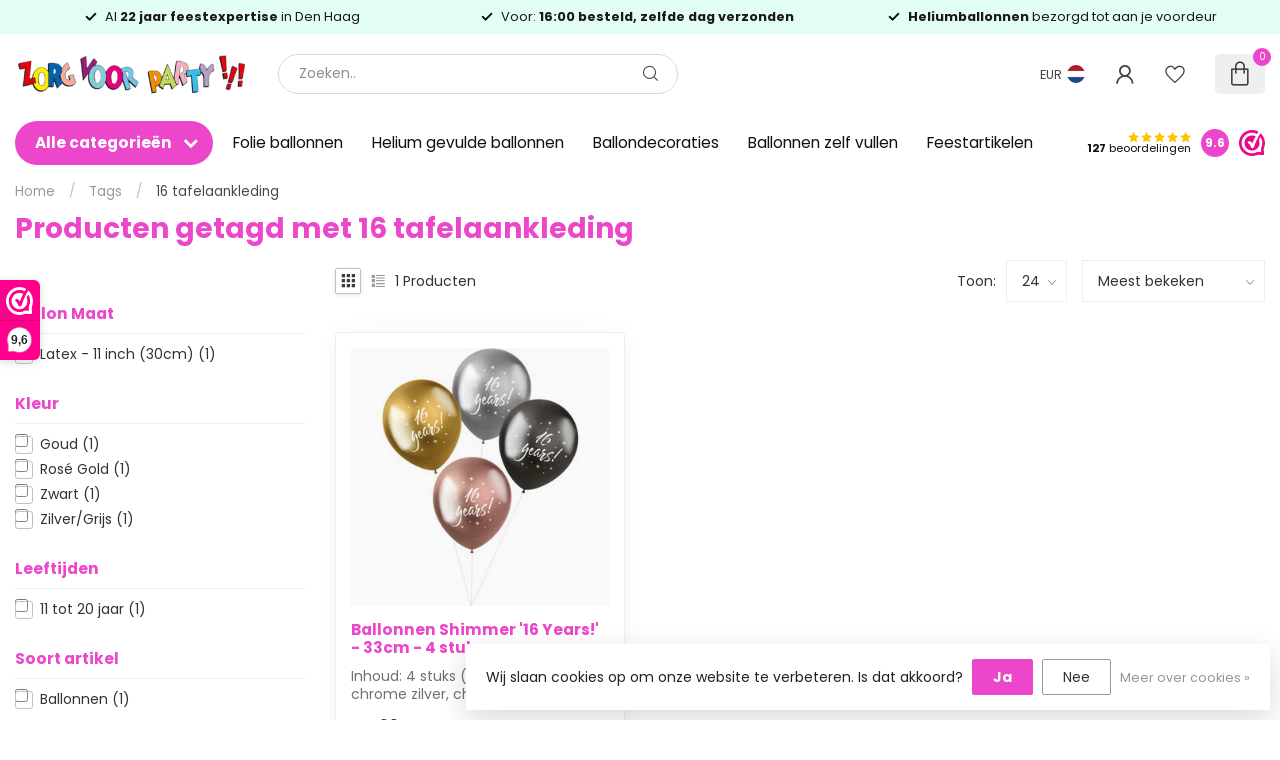

--- FILE ---
content_type: text/html;charset=utf-8
request_url: https://www.zorgvoorparty.nl/tags/16-tafelaankleding/
body_size: 61185
content:
<!DOCTYPE html>
<html lang="nl">
  <head>
<link rel="preconnect" href="https://cdn.webshopapp.com">
<link rel="preconnect" href="https://fonts.googleapis.com">
<link rel="preconnect" href="https://fonts.gstatic.com" crossorigin>
<!--

    Theme Proxima | v1.0.0.2601202401_1_253286
    Theme designed and created by Dyvelopment - We are true e-commerce heroes!

    For custom Lightspeed eCom development or design contact us at www.dyvelopment.com

      _____                  _                                  _   
     |  __ \                | |                                | |  
     | |  | |_   ___   _____| | ___  _ __  _ __ ___   ___ _ __ | |_ 
     | |  | | | | \ \ / / _ \ |/ _ \| '_ \| '_ ` _ \ / _ \ '_ \| __|
     | |__| | |_| |\ V /  __/ | (_) | |_) | | | | | |  __/ | | | |_ 
     |_____/ \__, | \_/ \___|_|\___/| .__/|_| |_| |_|\___|_| |_|\__|
              __/ |                 | |                             
             |___/                  |_|                             
-->


<meta charset="utf-8"/>
<!-- [START] 'blocks/head.rain' -->
<!--

  (c) 2008-2026 Lightspeed Netherlands B.V.
  http://www.lightspeedhq.com
  Generated: 19-01-2026 @ 10:39:17

-->
<link rel="canonical" href="https://www.zorgvoorparty.nl/tags/16-tafelaankleding/"/>
<link rel="alternate" href="https://www.zorgvoorparty.nl/index.rss" type="application/rss+xml" title="Nieuwe producten"/>
<link href="https://cdn.webshopapp.com/assets/cookielaw.css?2025-02-20" rel="stylesheet" type="text/css"/>
<meta name="robots" content="noodp,noydir"/>
<meta name="google-site-verification" content="KmdABa4x1IongfUj6WRjWZylInLTdAh33QY9AlAUP6g"/>
<meta property="og:url" content="https://www.zorgvoorparty.nl/tags/16-tafelaankleding/?source=facebook"/>
<meta property="og:site_name" content="Zorg voor Party online feestartikelen en ballondecoraties"/>
<meta property="og:title" content="16 tafelaankleding"/>
<meta property="og:description" content="Het grootste assortiment feestartikelen, feestkleding en verkleed accessoires overzichtelijk online te bestellen.<br />
Maar ook de beste en goedkoopste leverancier"/>
<script>
(function (w, d, s, l, i) {
        w[l] = w[l] || [];
        w[l].push({ "gtm.start": new Date().getTime(), event: "gtm.js" });
        var f = d.getElementsByTagName(s)[0],
        j = d.createElement(s),
        dl = l != "dataLayer" ? "&l=" + l : "";
        j.async = true;
        j.src = "https://tagging.zorgvoorparty.nl/script.js?id=" + i + dl;
        f.parentNode.insertBefore(j, f);
    })(window, document, "script", "dataLayer", "GTM-W5Z2M58K");

</script>
<script src="https://app.dmws.plus/shop-assets/253286/dmws-plus-loader.js?id=40be4dce7a8e3e1cb9115103edef240b"></script>
<!--[if lt IE 9]>
<script src="https://cdn.webshopapp.com/assets/html5shiv.js?2025-02-20"></script>
<![endif]-->
<!-- [END] 'blocks/head.rain' -->

<title>16 tafelaankleding - Zorg voor Party online feestartikelen en ballondecoraties</title>

<meta name="dyapps-addons-enabled" content="false">
<meta name="dyapps-addons-version" content="2022081001">
<meta name="dyapps-theme-name" content="Proxima">
<meta name="dyapps-theme-editor" content="true">

<meta name="description" content="Het grootste assortiment feestartikelen, feestkleding en verkleed accessoires overzichtelijk online te bestellen.<br />
Maar ook de beste en goedkoopste leverancier" />
<meta name="keywords" content="16, tafelaankleding, heliumballonnen, ballonnen bestellen, gevulde ballonnen, zwevende ballonnen, ballon versturen, ballonpost, greetz, ballonnen laten bezorgen, feestartikelen, ballonnen, ballondecoraties, helium, kinderverjaardag, versiering, cadea" />

<meta http-equiv="X-UA-Compatible" content="IE=edge">
<meta name="viewport" content="width=device-width, initial-scale=1">

<link rel="shortcut icon" href="https://cdn.webshopapp.com/shops/253286/themes/184768/v/2677203/assets/favicon.ico?20250711121345" type="image/x-icon" />
<link rel="preload" as="image" href="https://cdn.webshopapp.com/shops/253286/themes/184768/v/2677023/assets/logo.png?20250711113625">



<script src="https://cdn.webshopapp.com/shops/253286/themes/184768/assets/jquery-1-12-4-min.js?20260114124413" defer></script>
<script>if(navigator.userAgent.indexOf("MSIE ") > -1 || navigator.userAgent.indexOf("Trident/") > -1) { document.write('<script src="https://cdn.webshopapp.com/shops/253286/themes/184768/assets/intersection-observer-polyfill.js?20260114124413">\x3C/script>') }</script>
<style>/*!
 * Bootstrap Reboot v4.6.1 (https://getbootstrap.com/)
 * Copyright 2011-2021 The Bootstrap Authors
 * Copyright 2011-2021 Twitter, Inc.
 * Licensed under MIT (https://github.com/twbs/bootstrap/blob/main/LICENSE)
 * Forked from Normalize.css, licensed MIT (https://github.com/necolas/normalize.css/blob/master/LICENSE.md)
 */*,*::before,*::after{box-sizing:border-box}html{font-family:sans-serif;line-height:1.15;-webkit-text-size-adjust:100%;-webkit-tap-highlight-color:rgba(0,0,0,0)}article,aside,figcaption,figure,footer,header,hgroup,main,nav,section{display:block}body{margin:0;font-family:-apple-system,BlinkMacSystemFont,"Segoe UI",Roboto,"Helvetica Neue",Arial,"Noto Sans","Liberation Sans",sans-serif,"Apple Color Emoji","Segoe UI Emoji","Segoe UI Symbol","Noto Color Emoji";font-size:1rem;font-weight:400;line-height:1.42857143;color:#212529;text-align:left;background-color:#fff}[tabindex="-1"]:focus:not(:focus-visible){outline:0 !important}hr{box-sizing:content-box;height:0;overflow:visible}h1,h2,h3,h4,h5,h6{margin-top:0;margin-bottom:.5rem}p{margin-top:0;margin-bottom:1rem}abbr[title],abbr[data-original-title]{text-decoration:underline;text-decoration:underline dotted;cursor:help;border-bottom:0;text-decoration-skip-ink:none}address{margin-bottom:1rem;font-style:normal;line-height:inherit}ol,ul,dl{margin-top:0;margin-bottom:1rem}ol ol,ul ul,ol ul,ul ol{margin-bottom:0}dt{font-weight:700}dd{margin-bottom:.5rem;margin-left:0}blockquote{margin:0 0 1rem}b,strong{font-weight:bolder}small{font-size:80%}sub,sup{position:relative;font-size:75%;line-height:0;vertical-align:baseline}sub{bottom:-0.25em}sup{top:-0.5em}a{color:#007bff;text-decoration:none;background-color:transparent}a:hover{color:#0056b3;text-decoration:underline}a:not([href]):not([class]){color:inherit;text-decoration:none}a:not([href]):not([class]):hover{color:inherit;text-decoration:none}pre,code,kbd,samp{font-family:SFMono-Regular,Menlo,Monaco,Consolas,"Liberation Mono","Courier New",monospace;font-size:1em}pre{margin-top:0;margin-bottom:1rem;overflow:auto;-ms-overflow-style:scrollbar}figure{margin:0 0 1rem}img{vertical-align:middle;border-style:none}svg{overflow:hidden;vertical-align:middle}table{border-collapse:collapse}caption{padding-top:.75rem;padding-bottom:.75rem;color:#6c757d;text-align:left;caption-side:bottom}th{text-align:inherit;text-align:-webkit-match-parent}label{display:inline-block;margin-bottom:.5rem}button{border-radius:0}button:focus:not(:focus-visible){outline:0}input,button,select,optgroup,textarea{margin:0;font-family:inherit;font-size:inherit;line-height:inherit}button,input{overflow:visible}button,select{text-transform:none}[role=button]{cursor:pointer}select{word-wrap:normal}button,[type=button],[type=reset],[type=submit]{-webkit-appearance:button}button:not(:disabled),[type=button]:not(:disabled),[type=reset]:not(:disabled),[type=submit]:not(:disabled){cursor:pointer}button::-moz-focus-inner,[type=button]::-moz-focus-inner,[type=reset]::-moz-focus-inner,[type=submit]::-moz-focus-inner{padding:0;border-style:none}input[type=radio],input[type=checkbox]{box-sizing:border-box;padding:0}textarea{overflow:auto;resize:vertical}fieldset{min-width:0;padding:0;margin:0;border:0}legend{display:block;width:100%;max-width:100%;padding:0;margin-bottom:.5rem;font-size:1.5rem;line-height:inherit;color:inherit;white-space:normal}progress{vertical-align:baseline}[type=number]::-webkit-inner-spin-button,[type=number]::-webkit-outer-spin-button{height:auto}[type=search]{outline-offset:-2px;-webkit-appearance:none}[type=search]::-webkit-search-decoration{-webkit-appearance:none}::-webkit-file-upload-button{font:inherit;-webkit-appearance:button}output{display:inline-block}summary{display:list-item;cursor:pointer}template{display:none}[hidden]{display:none !important}/*!
 * Bootstrap Grid v4.6.1 (https://getbootstrap.com/)
 * Copyright 2011-2021 The Bootstrap Authors
 * Copyright 2011-2021 Twitter, Inc.
 * Licensed under MIT (https://github.com/twbs/bootstrap/blob/main/LICENSE)
 */html{box-sizing:border-box;-ms-overflow-style:scrollbar}*,*::before,*::after{box-sizing:inherit}.container,.container-fluid,.container-xl,.container-lg,.container-md,.container-sm{width:100%;padding-right:15px;padding-left:15px;margin-right:auto;margin-left:auto}@media(min-width: 576px){.container-sm,.container{max-width:540px}}@media(min-width: 768px){.container-md,.container-sm,.container{max-width:720px}}@media(min-width: 992px){.container-lg,.container-md,.container-sm,.container{max-width:960px}}@media(min-width: 1200px){.container-xl,.container-lg,.container-md,.container-sm,.container{max-width:1140px}}.row{display:flex;flex-wrap:wrap;margin-right:-15px;margin-left:-15px}.no-gutters{margin-right:0;margin-left:0}.no-gutters>.col,.no-gutters>[class*=col-]{padding-right:0;padding-left:0}.col-xl,.col-xl-auto,.col-xl-12,.col-xl-11,.col-xl-10,.col-xl-9,.col-xl-8,.col-xl-7,.col-xl-6,.col-xl-5,.col-xl-4,.col-xl-3,.col-xl-2,.col-xl-1,.col-lg,.col-lg-auto,.col-lg-12,.col-lg-11,.col-lg-10,.col-lg-9,.col-lg-8,.col-lg-7,.col-lg-6,.col-lg-5,.col-lg-4,.col-lg-3,.col-lg-2,.col-lg-1,.col-md,.col-md-auto,.col-md-12,.col-md-11,.col-md-10,.col-md-9,.col-md-8,.col-md-7,.col-md-6,.col-md-5,.col-md-4,.col-md-3,.col-md-2,.col-md-1,.col-sm,.col-sm-auto,.col-sm-12,.col-sm-11,.col-sm-10,.col-sm-9,.col-sm-8,.col-sm-7,.col-sm-6,.col-sm-5,.col-sm-4,.col-sm-3,.col-sm-2,.col-sm-1,.col,.col-auto,.col-12,.col-11,.col-10,.col-9,.col-8,.col-7,.col-6,.col-5,.col-4,.col-3,.col-2,.col-1{position:relative;width:100%;padding-right:15px;padding-left:15px}.col{flex-basis:0;flex-grow:1;max-width:100%}.row-cols-1>*{flex:0 0 100%;max-width:100%}.row-cols-2>*{flex:0 0 50%;max-width:50%}.row-cols-3>*{flex:0 0 33.3333333333%;max-width:33.3333333333%}.row-cols-4>*{flex:0 0 25%;max-width:25%}.row-cols-5>*{flex:0 0 20%;max-width:20%}.row-cols-6>*{flex:0 0 16.6666666667%;max-width:16.6666666667%}.col-auto{flex:0 0 auto;width:auto;max-width:100%}.col-1{flex:0 0 8.33333333%;max-width:8.33333333%}.col-2{flex:0 0 16.66666667%;max-width:16.66666667%}.col-3{flex:0 0 25%;max-width:25%}.col-4{flex:0 0 33.33333333%;max-width:33.33333333%}.col-5{flex:0 0 41.66666667%;max-width:41.66666667%}.col-6{flex:0 0 50%;max-width:50%}.col-7{flex:0 0 58.33333333%;max-width:58.33333333%}.col-8{flex:0 0 66.66666667%;max-width:66.66666667%}.col-9{flex:0 0 75%;max-width:75%}.col-10{flex:0 0 83.33333333%;max-width:83.33333333%}.col-11{flex:0 0 91.66666667%;max-width:91.66666667%}.col-12{flex:0 0 100%;max-width:100%}.order-first{order:-1}.order-last{order:13}.order-0{order:0}.order-1{order:1}.order-2{order:2}.order-3{order:3}.order-4{order:4}.order-5{order:5}.order-6{order:6}.order-7{order:7}.order-8{order:8}.order-9{order:9}.order-10{order:10}.order-11{order:11}.order-12{order:12}.offset-1{margin-left:8.33333333%}.offset-2{margin-left:16.66666667%}.offset-3{margin-left:25%}.offset-4{margin-left:33.33333333%}.offset-5{margin-left:41.66666667%}.offset-6{margin-left:50%}.offset-7{margin-left:58.33333333%}.offset-8{margin-left:66.66666667%}.offset-9{margin-left:75%}.offset-10{margin-left:83.33333333%}.offset-11{margin-left:91.66666667%}@media(min-width: 576px){.col-sm{flex-basis:0;flex-grow:1;max-width:100%}.row-cols-sm-1>*{flex:0 0 100%;max-width:100%}.row-cols-sm-2>*{flex:0 0 50%;max-width:50%}.row-cols-sm-3>*{flex:0 0 33.3333333333%;max-width:33.3333333333%}.row-cols-sm-4>*{flex:0 0 25%;max-width:25%}.row-cols-sm-5>*{flex:0 0 20%;max-width:20%}.row-cols-sm-6>*{flex:0 0 16.6666666667%;max-width:16.6666666667%}.col-sm-auto{flex:0 0 auto;width:auto;max-width:100%}.col-sm-1{flex:0 0 8.33333333%;max-width:8.33333333%}.col-sm-2{flex:0 0 16.66666667%;max-width:16.66666667%}.col-sm-3{flex:0 0 25%;max-width:25%}.col-sm-4{flex:0 0 33.33333333%;max-width:33.33333333%}.col-sm-5{flex:0 0 41.66666667%;max-width:41.66666667%}.col-sm-6{flex:0 0 50%;max-width:50%}.col-sm-7{flex:0 0 58.33333333%;max-width:58.33333333%}.col-sm-8{flex:0 0 66.66666667%;max-width:66.66666667%}.col-sm-9{flex:0 0 75%;max-width:75%}.col-sm-10{flex:0 0 83.33333333%;max-width:83.33333333%}.col-sm-11{flex:0 0 91.66666667%;max-width:91.66666667%}.col-sm-12{flex:0 0 100%;max-width:100%}.order-sm-first{order:-1}.order-sm-last{order:13}.order-sm-0{order:0}.order-sm-1{order:1}.order-sm-2{order:2}.order-sm-3{order:3}.order-sm-4{order:4}.order-sm-5{order:5}.order-sm-6{order:6}.order-sm-7{order:7}.order-sm-8{order:8}.order-sm-9{order:9}.order-sm-10{order:10}.order-sm-11{order:11}.order-sm-12{order:12}.offset-sm-0{margin-left:0}.offset-sm-1{margin-left:8.33333333%}.offset-sm-2{margin-left:16.66666667%}.offset-sm-3{margin-left:25%}.offset-sm-4{margin-left:33.33333333%}.offset-sm-5{margin-left:41.66666667%}.offset-sm-6{margin-left:50%}.offset-sm-7{margin-left:58.33333333%}.offset-sm-8{margin-left:66.66666667%}.offset-sm-9{margin-left:75%}.offset-sm-10{margin-left:83.33333333%}.offset-sm-11{margin-left:91.66666667%}}@media(min-width: 768px){.col-md{flex-basis:0;flex-grow:1;max-width:100%}.row-cols-md-1>*{flex:0 0 100%;max-width:100%}.row-cols-md-2>*{flex:0 0 50%;max-width:50%}.row-cols-md-3>*{flex:0 0 33.3333333333%;max-width:33.3333333333%}.row-cols-md-4>*{flex:0 0 25%;max-width:25%}.row-cols-md-5>*{flex:0 0 20%;max-width:20%}.row-cols-md-6>*{flex:0 0 16.6666666667%;max-width:16.6666666667%}.col-md-auto{flex:0 0 auto;width:auto;max-width:100%}.col-md-1{flex:0 0 8.33333333%;max-width:8.33333333%}.col-md-2{flex:0 0 16.66666667%;max-width:16.66666667%}.col-md-3{flex:0 0 25%;max-width:25%}.col-md-4{flex:0 0 33.33333333%;max-width:33.33333333%}.col-md-5{flex:0 0 41.66666667%;max-width:41.66666667%}.col-md-6{flex:0 0 50%;max-width:50%}.col-md-7{flex:0 0 58.33333333%;max-width:58.33333333%}.col-md-8{flex:0 0 66.66666667%;max-width:66.66666667%}.col-md-9{flex:0 0 75%;max-width:75%}.col-md-10{flex:0 0 83.33333333%;max-width:83.33333333%}.col-md-11{flex:0 0 91.66666667%;max-width:91.66666667%}.col-md-12{flex:0 0 100%;max-width:100%}.order-md-first{order:-1}.order-md-last{order:13}.order-md-0{order:0}.order-md-1{order:1}.order-md-2{order:2}.order-md-3{order:3}.order-md-4{order:4}.order-md-5{order:5}.order-md-6{order:6}.order-md-7{order:7}.order-md-8{order:8}.order-md-9{order:9}.order-md-10{order:10}.order-md-11{order:11}.order-md-12{order:12}.offset-md-0{margin-left:0}.offset-md-1{margin-left:8.33333333%}.offset-md-2{margin-left:16.66666667%}.offset-md-3{margin-left:25%}.offset-md-4{margin-left:33.33333333%}.offset-md-5{margin-left:41.66666667%}.offset-md-6{margin-left:50%}.offset-md-7{margin-left:58.33333333%}.offset-md-8{margin-left:66.66666667%}.offset-md-9{margin-left:75%}.offset-md-10{margin-left:83.33333333%}.offset-md-11{margin-left:91.66666667%}}@media(min-width: 992px){.col-lg{flex-basis:0;flex-grow:1;max-width:100%}.row-cols-lg-1>*{flex:0 0 100%;max-width:100%}.row-cols-lg-2>*{flex:0 0 50%;max-width:50%}.row-cols-lg-3>*{flex:0 0 33.3333333333%;max-width:33.3333333333%}.row-cols-lg-4>*{flex:0 0 25%;max-width:25%}.row-cols-lg-5>*{flex:0 0 20%;max-width:20%}.row-cols-lg-6>*{flex:0 0 16.6666666667%;max-width:16.6666666667%}.col-lg-auto{flex:0 0 auto;width:auto;max-width:100%}.col-lg-1{flex:0 0 8.33333333%;max-width:8.33333333%}.col-lg-2{flex:0 0 16.66666667%;max-width:16.66666667%}.col-lg-3{flex:0 0 25%;max-width:25%}.col-lg-4{flex:0 0 33.33333333%;max-width:33.33333333%}.col-lg-5{flex:0 0 41.66666667%;max-width:41.66666667%}.col-lg-6{flex:0 0 50%;max-width:50%}.col-lg-7{flex:0 0 58.33333333%;max-width:58.33333333%}.col-lg-8{flex:0 0 66.66666667%;max-width:66.66666667%}.col-lg-9{flex:0 0 75%;max-width:75%}.col-lg-10{flex:0 0 83.33333333%;max-width:83.33333333%}.col-lg-11{flex:0 0 91.66666667%;max-width:91.66666667%}.col-lg-12{flex:0 0 100%;max-width:100%}.order-lg-first{order:-1}.order-lg-last{order:13}.order-lg-0{order:0}.order-lg-1{order:1}.order-lg-2{order:2}.order-lg-3{order:3}.order-lg-4{order:4}.order-lg-5{order:5}.order-lg-6{order:6}.order-lg-7{order:7}.order-lg-8{order:8}.order-lg-9{order:9}.order-lg-10{order:10}.order-lg-11{order:11}.order-lg-12{order:12}.offset-lg-0{margin-left:0}.offset-lg-1{margin-left:8.33333333%}.offset-lg-2{margin-left:16.66666667%}.offset-lg-3{margin-left:25%}.offset-lg-4{margin-left:33.33333333%}.offset-lg-5{margin-left:41.66666667%}.offset-lg-6{margin-left:50%}.offset-lg-7{margin-left:58.33333333%}.offset-lg-8{margin-left:66.66666667%}.offset-lg-9{margin-left:75%}.offset-lg-10{margin-left:83.33333333%}.offset-lg-11{margin-left:91.66666667%}}@media(min-width: 1200px){.col-xl{flex-basis:0;flex-grow:1;max-width:100%}.row-cols-xl-1>*{flex:0 0 100%;max-width:100%}.row-cols-xl-2>*{flex:0 0 50%;max-width:50%}.row-cols-xl-3>*{flex:0 0 33.3333333333%;max-width:33.3333333333%}.row-cols-xl-4>*{flex:0 0 25%;max-width:25%}.row-cols-xl-5>*{flex:0 0 20%;max-width:20%}.row-cols-xl-6>*{flex:0 0 16.6666666667%;max-width:16.6666666667%}.col-xl-auto{flex:0 0 auto;width:auto;max-width:100%}.col-xl-1{flex:0 0 8.33333333%;max-width:8.33333333%}.col-xl-2{flex:0 0 16.66666667%;max-width:16.66666667%}.col-xl-3{flex:0 0 25%;max-width:25%}.col-xl-4{flex:0 0 33.33333333%;max-width:33.33333333%}.col-xl-5{flex:0 0 41.66666667%;max-width:41.66666667%}.col-xl-6{flex:0 0 50%;max-width:50%}.col-xl-7{flex:0 0 58.33333333%;max-width:58.33333333%}.col-xl-8{flex:0 0 66.66666667%;max-width:66.66666667%}.col-xl-9{flex:0 0 75%;max-width:75%}.col-xl-10{flex:0 0 83.33333333%;max-width:83.33333333%}.col-xl-11{flex:0 0 91.66666667%;max-width:91.66666667%}.col-xl-12{flex:0 0 100%;max-width:100%}.order-xl-first{order:-1}.order-xl-last{order:13}.order-xl-0{order:0}.order-xl-1{order:1}.order-xl-2{order:2}.order-xl-3{order:3}.order-xl-4{order:4}.order-xl-5{order:5}.order-xl-6{order:6}.order-xl-7{order:7}.order-xl-8{order:8}.order-xl-9{order:9}.order-xl-10{order:10}.order-xl-11{order:11}.order-xl-12{order:12}.offset-xl-0{margin-left:0}.offset-xl-1{margin-left:8.33333333%}.offset-xl-2{margin-left:16.66666667%}.offset-xl-3{margin-left:25%}.offset-xl-4{margin-left:33.33333333%}.offset-xl-5{margin-left:41.66666667%}.offset-xl-6{margin-left:50%}.offset-xl-7{margin-left:58.33333333%}.offset-xl-8{margin-left:66.66666667%}.offset-xl-9{margin-left:75%}.offset-xl-10{margin-left:83.33333333%}.offset-xl-11{margin-left:91.66666667%}}.d-none{display:none !important}.d-inline{display:inline !important}.d-inline-block{display:inline-block !important}.d-block{display:block !important}.d-table{display:table !important}.d-table-row{display:table-row !important}.d-table-cell{display:table-cell !important}.d-flex{display:flex !important}.d-inline-flex{display:inline-flex !important}@media(min-width: 576px){.d-sm-none{display:none !important}.d-sm-inline{display:inline !important}.d-sm-inline-block{display:inline-block !important}.d-sm-block{display:block !important}.d-sm-table{display:table !important}.d-sm-table-row{display:table-row !important}.d-sm-table-cell{display:table-cell !important}.d-sm-flex{display:flex !important}.d-sm-inline-flex{display:inline-flex !important}}@media(min-width: 768px){.d-md-none{display:none !important}.d-md-inline{display:inline !important}.d-md-inline-block{display:inline-block !important}.d-md-block{display:block !important}.d-md-table{display:table !important}.d-md-table-row{display:table-row !important}.d-md-table-cell{display:table-cell !important}.d-md-flex{display:flex !important}.d-md-inline-flex{display:inline-flex !important}}@media(min-width: 992px){.d-lg-none{display:none !important}.d-lg-inline{display:inline !important}.d-lg-inline-block{display:inline-block !important}.d-lg-block{display:block !important}.d-lg-table{display:table !important}.d-lg-table-row{display:table-row !important}.d-lg-table-cell{display:table-cell !important}.d-lg-flex{display:flex !important}.d-lg-inline-flex{display:inline-flex !important}}@media(min-width: 1200px){.d-xl-none{display:none !important}.d-xl-inline{display:inline !important}.d-xl-inline-block{display:inline-block !important}.d-xl-block{display:block !important}.d-xl-table{display:table !important}.d-xl-table-row{display:table-row !important}.d-xl-table-cell{display:table-cell !important}.d-xl-flex{display:flex !important}.d-xl-inline-flex{display:inline-flex !important}}@media print{.d-print-none{display:none !important}.d-print-inline{display:inline !important}.d-print-inline-block{display:inline-block !important}.d-print-block{display:block !important}.d-print-table{display:table !important}.d-print-table-row{display:table-row !important}.d-print-table-cell{display:table-cell !important}.d-print-flex{display:flex !important}.d-print-inline-flex{display:inline-flex !important}}.flex-row{flex-direction:row !important}.flex-column{flex-direction:column !important}.flex-row-reverse{flex-direction:row-reverse !important}.flex-column-reverse{flex-direction:column-reverse !important}.flex-wrap{flex-wrap:wrap !important}.flex-nowrap{flex-wrap:nowrap !important}.flex-wrap-reverse{flex-wrap:wrap-reverse !important}.flex-fill{flex:1 1 auto !important}.flex-grow-0{flex-grow:0 !important}.flex-grow-1{flex-grow:1 !important}.flex-shrink-0{flex-shrink:0 !important}.flex-shrink-1{flex-shrink:1 !important}.justify-content-start{justify-content:flex-start !important}.justify-content-end{justify-content:flex-end !important}.justify-content-center{justify-content:center !important}.justify-content-between{justify-content:space-between !important}.justify-content-around{justify-content:space-around !important}.align-items-start{align-items:flex-start !important}.align-items-end{align-items:flex-end !important}.align-items-center{align-items:center !important}.align-items-baseline{align-items:baseline !important}.align-items-stretch{align-items:stretch !important}.align-content-start{align-content:flex-start !important}.align-content-end{align-content:flex-end !important}.align-content-center{align-content:center !important}.align-content-between{align-content:space-between !important}.align-content-around{align-content:space-around !important}.align-content-stretch{align-content:stretch !important}.align-self-auto{align-self:auto !important}.align-self-start{align-self:flex-start !important}.align-self-end{align-self:flex-end !important}.align-self-center{align-self:center !important}.align-self-baseline{align-self:baseline !important}.align-self-stretch{align-self:stretch !important}@media(min-width: 576px){.flex-sm-row{flex-direction:row !important}.flex-sm-column{flex-direction:column !important}.flex-sm-row-reverse{flex-direction:row-reverse !important}.flex-sm-column-reverse{flex-direction:column-reverse !important}.flex-sm-wrap{flex-wrap:wrap !important}.flex-sm-nowrap{flex-wrap:nowrap !important}.flex-sm-wrap-reverse{flex-wrap:wrap-reverse !important}.flex-sm-fill{flex:1 1 auto !important}.flex-sm-grow-0{flex-grow:0 !important}.flex-sm-grow-1{flex-grow:1 !important}.flex-sm-shrink-0{flex-shrink:0 !important}.flex-sm-shrink-1{flex-shrink:1 !important}.justify-content-sm-start{justify-content:flex-start !important}.justify-content-sm-end{justify-content:flex-end !important}.justify-content-sm-center{justify-content:center !important}.justify-content-sm-between{justify-content:space-between !important}.justify-content-sm-around{justify-content:space-around !important}.align-items-sm-start{align-items:flex-start !important}.align-items-sm-end{align-items:flex-end !important}.align-items-sm-center{align-items:center !important}.align-items-sm-baseline{align-items:baseline !important}.align-items-sm-stretch{align-items:stretch !important}.align-content-sm-start{align-content:flex-start !important}.align-content-sm-end{align-content:flex-end !important}.align-content-sm-center{align-content:center !important}.align-content-sm-between{align-content:space-between !important}.align-content-sm-around{align-content:space-around !important}.align-content-sm-stretch{align-content:stretch !important}.align-self-sm-auto{align-self:auto !important}.align-self-sm-start{align-self:flex-start !important}.align-self-sm-end{align-self:flex-end !important}.align-self-sm-center{align-self:center !important}.align-self-sm-baseline{align-self:baseline !important}.align-self-sm-stretch{align-self:stretch !important}}@media(min-width: 768px){.flex-md-row{flex-direction:row !important}.flex-md-column{flex-direction:column !important}.flex-md-row-reverse{flex-direction:row-reverse !important}.flex-md-column-reverse{flex-direction:column-reverse !important}.flex-md-wrap{flex-wrap:wrap !important}.flex-md-nowrap{flex-wrap:nowrap !important}.flex-md-wrap-reverse{flex-wrap:wrap-reverse !important}.flex-md-fill{flex:1 1 auto !important}.flex-md-grow-0{flex-grow:0 !important}.flex-md-grow-1{flex-grow:1 !important}.flex-md-shrink-0{flex-shrink:0 !important}.flex-md-shrink-1{flex-shrink:1 !important}.justify-content-md-start{justify-content:flex-start !important}.justify-content-md-end{justify-content:flex-end !important}.justify-content-md-center{justify-content:center !important}.justify-content-md-between{justify-content:space-between !important}.justify-content-md-around{justify-content:space-around !important}.align-items-md-start{align-items:flex-start !important}.align-items-md-end{align-items:flex-end !important}.align-items-md-center{align-items:center !important}.align-items-md-baseline{align-items:baseline !important}.align-items-md-stretch{align-items:stretch !important}.align-content-md-start{align-content:flex-start !important}.align-content-md-end{align-content:flex-end !important}.align-content-md-center{align-content:center !important}.align-content-md-between{align-content:space-between !important}.align-content-md-around{align-content:space-around !important}.align-content-md-stretch{align-content:stretch !important}.align-self-md-auto{align-self:auto !important}.align-self-md-start{align-self:flex-start !important}.align-self-md-end{align-self:flex-end !important}.align-self-md-center{align-self:center !important}.align-self-md-baseline{align-self:baseline !important}.align-self-md-stretch{align-self:stretch !important}}@media(min-width: 992px){.flex-lg-row{flex-direction:row !important}.flex-lg-column{flex-direction:column !important}.flex-lg-row-reverse{flex-direction:row-reverse !important}.flex-lg-column-reverse{flex-direction:column-reverse !important}.flex-lg-wrap{flex-wrap:wrap !important}.flex-lg-nowrap{flex-wrap:nowrap !important}.flex-lg-wrap-reverse{flex-wrap:wrap-reverse !important}.flex-lg-fill{flex:1 1 auto !important}.flex-lg-grow-0{flex-grow:0 !important}.flex-lg-grow-1{flex-grow:1 !important}.flex-lg-shrink-0{flex-shrink:0 !important}.flex-lg-shrink-1{flex-shrink:1 !important}.justify-content-lg-start{justify-content:flex-start !important}.justify-content-lg-end{justify-content:flex-end !important}.justify-content-lg-center{justify-content:center !important}.justify-content-lg-between{justify-content:space-between !important}.justify-content-lg-around{justify-content:space-around !important}.align-items-lg-start{align-items:flex-start !important}.align-items-lg-end{align-items:flex-end !important}.align-items-lg-center{align-items:center !important}.align-items-lg-baseline{align-items:baseline !important}.align-items-lg-stretch{align-items:stretch !important}.align-content-lg-start{align-content:flex-start !important}.align-content-lg-end{align-content:flex-end !important}.align-content-lg-center{align-content:center !important}.align-content-lg-between{align-content:space-between !important}.align-content-lg-around{align-content:space-around !important}.align-content-lg-stretch{align-content:stretch !important}.align-self-lg-auto{align-self:auto !important}.align-self-lg-start{align-self:flex-start !important}.align-self-lg-end{align-self:flex-end !important}.align-self-lg-center{align-self:center !important}.align-self-lg-baseline{align-self:baseline !important}.align-self-lg-stretch{align-self:stretch !important}}@media(min-width: 1200px){.flex-xl-row{flex-direction:row !important}.flex-xl-column{flex-direction:column !important}.flex-xl-row-reverse{flex-direction:row-reverse !important}.flex-xl-column-reverse{flex-direction:column-reverse !important}.flex-xl-wrap{flex-wrap:wrap !important}.flex-xl-nowrap{flex-wrap:nowrap !important}.flex-xl-wrap-reverse{flex-wrap:wrap-reverse !important}.flex-xl-fill{flex:1 1 auto !important}.flex-xl-grow-0{flex-grow:0 !important}.flex-xl-grow-1{flex-grow:1 !important}.flex-xl-shrink-0{flex-shrink:0 !important}.flex-xl-shrink-1{flex-shrink:1 !important}.justify-content-xl-start{justify-content:flex-start !important}.justify-content-xl-end{justify-content:flex-end !important}.justify-content-xl-center{justify-content:center !important}.justify-content-xl-between{justify-content:space-between !important}.justify-content-xl-around{justify-content:space-around !important}.align-items-xl-start{align-items:flex-start !important}.align-items-xl-end{align-items:flex-end !important}.align-items-xl-center{align-items:center !important}.align-items-xl-baseline{align-items:baseline !important}.align-items-xl-stretch{align-items:stretch !important}.align-content-xl-start{align-content:flex-start !important}.align-content-xl-end{align-content:flex-end !important}.align-content-xl-center{align-content:center !important}.align-content-xl-between{align-content:space-between !important}.align-content-xl-around{align-content:space-around !important}.align-content-xl-stretch{align-content:stretch !important}.align-self-xl-auto{align-self:auto !important}.align-self-xl-start{align-self:flex-start !important}.align-self-xl-end{align-self:flex-end !important}.align-self-xl-center{align-self:center !important}.align-self-xl-baseline{align-self:baseline !important}.align-self-xl-stretch{align-self:stretch !important}}.m-0{margin:0 !important}.mt-0,.my-0{margin-top:0 !important}.mr-0,.mx-0{margin-right:0 !important}.mb-0,.my-0{margin-bottom:0 !important}.ml-0,.mx-0{margin-left:0 !important}.m-1{margin:5px !important}.mt-1,.my-1{margin-top:5px !important}.mr-1,.mx-1{margin-right:5px !important}.mb-1,.my-1{margin-bottom:5px !important}.ml-1,.mx-1{margin-left:5px !important}.m-2{margin:10px !important}.mt-2,.my-2{margin-top:10px !important}.mr-2,.mx-2{margin-right:10px !important}.mb-2,.my-2{margin-bottom:10px !important}.ml-2,.mx-2{margin-left:10px !important}.m-3{margin:15px !important}.mt-3,.my-3{margin-top:15px !important}.mr-3,.mx-3{margin-right:15px !important}.mb-3,.my-3{margin-bottom:15px !important}.ml-3,.mx-3{margin-left:15px !important}.m-4{margin:30px !important}.mt-4,.my-4{margin-top:30px !important}.mr-4,.mx-4{margin-right:30px !important}.mb-4,.my-4{margin-bottom:30px !important}.ml-4,.mx-4{margin-left:30px !important}.m-5{margin:50px !important}.mt-5,.my-5{margin-top:50px !important}.mr-5,.mx-5{margin-right:50px !important}.mb-5,.my-5{margin-bottom:50px !important}.ml-5,.mx-5{margin-left:50px !important}.m-6{margin:80px !important}.mt-6,.my-6{margin-top:80px !important}.mr-6,.mx-6{margin-right:80px !important}.mb-6,.my-6{margin-bottom:80px !important}.ml-6,.mx-6{margin-left:80px !important}.p-0{padding:0 !important}.pt-0,.py-0{padding-top:0 !important}.pr-0,.px-0{padding-right:0 !important}.pb-0,.py-0{padding-bottom:0 !important}.pl-0,.px-0{padding-left:0 !important}.p-1{padding:5px !important}.pt-1,.py-1{padding-top:5px !important}.pr-1,.px-1{padding-right:5px !important}.pb-1,.py-1{padding-bottom:5px !important}.pl-1,.px-1{padding-left:5px !important}.p-2{padding:10px !important}.pt-2,.py-2{padding-top:10px !important}.pr-2,.px-2{padding-right:10px !important}.pb-2,.py-2{padding-bottom:10px !important}.pl-2,.px-2{padding-left:10px !important}.p-3{padding:15px !important}.pt-3,.py-3{padding-top:15px !important}.pr-3,.px-3{padding-right:15px !important}.pb-3,.py-3{padding-bottom:15px !important}.pl-3,.px-3{padding-left:15px !important}.p-4{padding:30px !important}.pt-4,.py-4{padding-top:30px !important}.pr-4,.px-4{padding-right:30px !important}.pb-4,.py-4{padding-bottom:30px !important}.pl-4,.px-4{padding-left:30px !important}.p-5{padding:50px !important}.pt-5,.py-5{padding-top:50px !important}.pr-5,.px-5{padding-right:50px !important}.pb-5,.py-5{padding-bottom:50px !important}.pl-5,.px-5{padding-left:50px !important}.p-6{padding:80px !important}.pt-6,.py-6{padding-top:80px !important}.pr-6,.px-6{padding-right:80px !important}.pb-6,.py-6{padding-bottom:80px !important}.pl-6,.px-6{padding-left:80px !important}.m-n1{margin:-5px !important}.mt-n1,.my-n1{margin-top:-5px !important}.mr-n1,.mx-n1{margin-right:-5px !important}.mb-n1,.my-n1{margin-bottom:-5px !important}.ml-n1,.mx-n1{margin-left:-5px !important}.m-n2{margin:-10px !important}.mt-n2,.my-n2{margin-top:-10px !important}.mr-n2,.mx-n2{margin-right:-10px !important}.mb-n2,.my-n2{margin-bottom:-10px !important}.ml-n2,.mx-n2{margin-left:-10px !important}.m-n3{margin:-15px !important}.mt-n3,.my-n3{margin-top:-15px !important}.mr-n3,.mx-n3{margin-right:-15px !important}.mb-n3,.my-n3{margin-bottom:-15px !important}.ml-n3,.mx-n3{margin-left:-15px !important}.m-n4{margin:-30px !important}.mt-n4,.my-n4{margin-top:-30px !important}.mr-n4,.mx-n4{margin-right:-30px !important}.mb-n4,.my-n4{margin-bottom:-30px !important}.ml-n4,.mx-n4{margin-left:-30px !important}.m-n5{margin:-50px !important}.mt-n5,.my-n5{margin-top:-50px !important}.mr-n5,.mx-n5{margin-right:-50px !important}.mb-n5,.my-n5{margin-bottom:-50px !important}.ml-n5,.mx-n5{margin-left:-50px !important}.m-n6{margin:-80px !important}.mt-n6,.my-n6{margin-top:-80px !important}.mr-n6,.mx-n6{margin-right:-80px !important}.mb-n6,.my-n6{margin-bottom:-80px !important}.ml-n6,.mx-n6{margin-left:-80px !important}.m-auto{margin:auto !important}.mt-auto,.my-auto{margin-top:auto !important}.mr-auto,.mx-auto{margin-right:auto !important}.mb-auto,.my-auto{margin-bottom:auto !important}.ml-auto,.mx-auto{margin-left:auto !important}@media(min-width: 576px){.m-sm-0{margin:0 !important}.mt-sm-0,.my-sm-0{margin-top:0 !important}.mr-sm-0,.mx-sm-0{margin-right:0 !important}.mb-sm-0,.my-sm-0{margin-bottom:0 !important}.ml-sm-0,.mx-sm-0{margin-left:0 !important}.m-sm-1{margin:5px !important}.mt-sm-1,.my-sm-1{margin-top:5px !important}.mr-sm-1,.mx-sm-1{margin-right:5px !important}.mb-sm-1,.my-sm-1{margin-bottom:5px !important}.ml-sm-1,.mx-sm-1{margin-left:5px !important}.m-sm-2{margin:10px !important}.mt-sm-2,.my-sm-2{margin-top:10px !important}.mr-sm-2,.mx-sm-2{margin-right:10px !important}.mb-sm-2,.my-sm-2{margin-bottom:10px !important}.ml-sm-2,.mx-sm-2{margin-left:10px !important}.m-sm-3{margin:15px !important}.mt-sm-3,.my-sm-3{margin-top:15px !important}.mr-sm-3,.mx-sm-3{margin-right:15px !important}.mb-sm-3,.my-sm-3{margin-bottom:15px !important}.ml-sm-3,.mx-sm-3{margin-left:15px !important}.m-sm-4{margin:30px !important}.mt-sm-4,.my-sm-4{margin-top:30px !important}.mr-sm-4,.mx-sm-4{margin-right:30px !important}.mb-sm-4,.my-sm-4{margin-bottom:30px !important}.ml-sm-4,.mx-sm-4{margin-left:30px !important}.m-sm-5{margin:50px !important}.mt-sm-5,.my-sm-5{margin-top:50px !important}.mr-sm-5,.mx-sm-5{margin-right:50px !important}.mb-sm-5,.my-sm-5{margin-bottom:50px !important}.ml-sm-5,.mx-sm-5{margin-left:50px !important}.m-sm-6{margin:80px !important}.mt-sm-6,.my-sm-6{margin-top:80px !important}.mr-sm-6,.mx-sm-6{margin-right:80px !important}.mb-sm-6,.my-sm-6{margin-bottom:80px !important}.ml-sm-6,.mx-sm-6{margin-left:80px !important}.p-sm-0{padding:0 !important}.pt-sm-0,.py-sm-0{padding-top:0 !important}.pr-sm-0,.px-sm-0{padding-right:0 !important}.pb-sm-0,.py-sm-0{padding-bottom:0 !important}.pl-sm-0,.px-sm-0{padding-left:0 !important}.p-sm-1{padding:5px !important}.pt-sm-1,.py-sm-1{padding-top:5px !important}.pr-sm-1,.px-sm-1{padding-right:5px !important}.pb-sm-1,.py-sm-1{padding-bottom:5px !important}.pl-sm-1,.px-sm-1{padding-left:5px !important}.p-sm-2{padding:10px !important}.pt-sm-2,.py-sm-2{padding-top:10px !important}.pr-sm-2,.px-sm-2{padding-right:10px !important}.pb-sm-2,.py-sm-2{padding-bottom:10px !important}.pl-sm-2,.px-sm-2{padding-left:10px !important}.p-sm-3{padding:15px !important}.pt-sm-3,.py-sm-3{padding-top:15px !important}.pr-sm-3,.px-sm-3{padding-right:15px !important}.pb-sm-3,.py-sm-3{padding-bottom:15px !important}.pl-sm-3,.px-sm-3{padding-left:15px !important}.p-sm-4{padding:30px !important}.pt-sm-4,.py-sm-4{padding-top:30px !important}.pr-sm-4,.px-sm-4{padding-right:30px !important}.pb-sm-4,.py-sm-4{padding-bottom:30px !important}.pl-sm-4,.px-sm-4{padding-left:30px !important}.p-sm-5{padding:50px !important}.pt-sm-5,.py-sm-5{padding-top:50px !important}.pr-sm-5,.px-sm-5{padding-right:50px !important}.pb-sm-5,.py-sm-5{padding-bottom:50px !important}.pl-sm-5,.px-sm-5{padding-left:50px !important}.p-sm-6{padding:80px !important}.pt-sm-6,.py-sm-6{padding-top:80px !important}.pr-sm-6,.px-sm-6{padding-right:80px !important}.pb-sm-6,.py-sm-6{padding-bottom:80px !important}.pl-sm-6,.px-sm-6{padding-left:80px !important}.m-sm-n1{margin:-5px !important}.mt-sm-n1,.my-sm-n1{margin-top:-5px !important}.mr-sm-n1,.mx-sm-n1{margin-right:-5px !important}.mb-sm-n1,.my-sm-n1{margin-bottom:-5px !important}.ml-sm-n1,.mx-sm-n1{margin-left:-5px !important}.m-sm-n2{margin:-10px !important}.mt-sm-n2,.my-sm-n2{margin-top:-10px !important}.mr-sm-n2,.mx-sm-n2{margin-right:-10px !important}.mb-sm-n2,.my-sm-n2{margin-bottom:-10px !important}.ml-sm-n2,.mx-sm-n2{margin-left:-10px !important}.m-sm-n3{margin:-15px !important}.mt-sm-n3,.my-sm-n3{margin-top:-15px !important}.mr-sm-n3,.mx-sm-n3{margin-right:-15px !important}.mb-sm-n3,.my-sm-n3{margin-bottom:-15px !important}.ml-sm-n3,.mx-sm-n3{margin-left:-15px !important}.m-sm-n4{margin:-30px !important}.mt-sm-n4,.my-sm-n4{margin-top:-30px !important}.mr-sm-n4,.mx-sm-n4{margin-right:-30px !important}.mb-sm-n4,.my-sm-n4{margin-bottom:-30px !important}.ml-sm-n4,.mx-sm-n4{margin-left:-30px !important}.m-sm-n5{margin:-50px !important}.mt-sm-n5,.my-sm-n5{margin-top:-50px !important}.mr-sm-n5,.mx-sm-n5{margin-right:-50px !important}.mb-sm-n5,.my-sm-n5{margin-bottom:-50px !important}.ml-sm-n5,.mx-sm-n5{margin-left:-50px !important}.m-sm-n6{margin:-80px !important}.mt-sm-n6,.my-sm-n6{margin-top:-80px !important}.mr-sm-n6,.mx-sm-n6{margin-right:-80px !important}.mb-sm-n6,.my-sm-n6{margin-bottom:-80px !important}.ml-sm-n6,.mx-sm-n6{margin-left:-80px !important}.m-sm-auto{margin:auto !important}.mt-sm-auto,.my-sm-auto{margin-top:auto !important}.mr-sm-auto,.mx-sm-auto{margin-right:auto !important}.mb-sm-auto,.my-sm-auto{margin-bottom:auto !important}.ml-sm-auto,.mx-sm-auto{margin-left:auto !important}}@media(min-width: 768px){.m-md-0{margin:0 !important}.mt-md-0,.my-md-0{margin-top:0 !important}.mr-md-0,.mx-md-0{margin-right:0 !important}.mb-md-0,.my-md-0{margin-bottom:0 !important}.ml-md-0,.mx-md-0{margin-left:0 !important}.m-md-1{margin:5px !important}.mt-md-1,.my-md-1{margin-top:5px !important}.mr-md-1,.mx-md-1{margin-right:5px !important}.mb-md-1,.my-md-1{margin-bottom:5px !important}.ml-md-1,.mx-md-1{margin-left:5px !important}.m-md-2{margin:10px !important}.mt-md-2,.my-md-2{margin-top:10px !important}.mr-md-2,.mx-md-2{margin-right:10px !important}.mb-md-2,.my-md-2{margin-bottom:10px !important}.ml-md-2,.mx-md-2{margin-left:10px !important}.m-md-3{margin:15px !important}.mt-md-3,.my-md-3{margin-top:15px !important}.mr-md-3,.mx-md-3{margin-right:15px !important}.mb-md-3,.my-md-3{margin-bottom:15px !important}.ml-md-3,.mx-md-3{margin-left:15px !important}.m-md-4{margin:30px !important}.mt-md-4,.my-md-4{margin-top:30px !important}.mr-md-4,.mx-md-4{margin-right:30px !important}.mb-md-4,.my-md-4{margin-bottom:30px !important}.ml-md-4,.mx-md-4{margin-left:30px !important}.m-md-5{margin:50px !important}.mt-md-5,.my-md-5{margin-top:50px !important}.mr-md-5,.mx-md-5{margin-right:50px !important}.mb-md-5,.my-md-5{margin-bottom:50px !important}.ml-md-5,.mx-md-5{margin-left:50px !important}.m-md-6{margin:80px !important}.mt-md-6,.my-md-6{margin-top:80px !important}.mr-md-6,.mx-md-6{margin-right:80px !important}.mb-md-6,.my-md-6{margin-bottom:80px !important}.ml-md-6,.mx-md-6{margin-left:80px !important}.p-md-0{padding:0 !important}.pt-md-0,.py-md-0{padding-top:0 !important}.pr-md-0,.px-md-0{padding-right:0 !important}.pb-md-0,.py-md-0{padding-bottom:0 !important}.pl-md-0,.px-md-0{padding-left:0 !important}.p-md-1{padding:5px !important}.pt-md-1,.py-md-1{padding-top:5px !important}.pr-md-1,.px-md-1{padding-right:5px !important}.pb-md-1,.py-md-1{padding-bottom:5px !important}.pl-md-1,.px-md-1{padding-left:5px !important}.p-md-2{padding:10px !important}.pt-md-2,.py-md-2{padding-top:10px !important}.pr-md-2,.px-md-2{padding-right:10px !important}.pb-md-2,.py-md-2{padding-bottom:10px !important}.pl-md-2,.px-md-2{padding-left:10px !important}.p-md-3{padding:15px !important}.pt-md-3,.py-md-3{padding-top:15px !important}.pr-md-3,.px-md-3{padding-right:15px !important}.pb-md-3,.py-md-3{padding-bottom:15px !important}.pl-md-3,.px-md-3{padding-left:15px !important}.p-md-4{padding:30px !important}.pt-md-4,.py-md-4{padding-top:30px !important}.pr-md-4,.px-md-4{padding-right:30px !important}.pb-md-4,.py-md-4{padding-bottom:30px !important}.pl-md-4,.px-md-4{padding-left:30px !important}.p-md-5{padding:50px !important}.pt-md-5,.py-md-5{padding-top:50px !important}.pr-md-5,.px-md-5{padding-right:50px !important}.pb-md-5,.py-md-5{padding-bottom:50px !important}.pl-md-5,.px-md-5{padding-left:50px !important}.p-md-6{padding:80px !important}.pt-md-6,.py-md-6{padding-top:80px !important}.pr-md-6,.px-md-6{padding-right:80px !important}.pb-md-6,.py-md-6{padding-bottom:80px !important}.pl-md-6,.px-md-6{padding-left:80px !important}.m-md-n1{margin:-5px !important}.mt-md-n1,.my-md-n1{margin-top:-5px !important}.mr-md-n1,.mx-md-n1{margin-right:-5px !important}.mb-md-n1,.my-md-n1{margin-bottom:-5px !important}.ml-md-n1,.mx-md-n1{margin-left:-5px !important}.m-md-n2{margin:-10px !important}.mt-md-n2,.my-md-n2{margin-top:-10px !important}.mr-md-n2,.mx-md-n2{margin-right:-10px !important}.mb-md-n2,.my-md-n2{margin-bottom:-10px !important}.ml-md-n2,.mx-md-n2{margin-left:-10px !important}.m-md-n3{margin:-15px !important}.mt-md-n3,.my-md-n3{margin-top:-15px !important}.mr-md-n3,.mx-md-n3{margin-right:-15px !important}.mb-md-n3,.my-md-n3{margin-bottom:-15px !important}.ml-md-n3,.mx-md-n3{margin-left:-15px !important}.m-md-n4{margin:-30px !important}.mt-md-n4,.my-md-n4{margin-top:-30px !important}.mr-md-n4,.mx-md-n4{margin-right:-30px !important}.mb-md-n4,.my-md-n4{margin-bottom:-30px !important}.ml-md-n4,.mx-md-n4{margin-left:-30px !important}.m-md-n5{margin:-50px !important}.mt-md-n5,.my-md-n5{margin-top:-50px !important}.mr-md-n5,.mx-md-n5{margin-right:-50px !important}.mb-md-n5,.my-md-n5{margin-bottom:-50px !important}.ml-md-n5,.mx-md-n5{margin-left:-50px !important}.m-md-n6{margin:-80px !important}.mt-md-n6,.my-md-n6{margin-top:-80px !important}.mr-md-n6,.mx-md-n6{margin-right:-80px !important}.mb-md-n6,.my-md-n6{margin-bottom:-80px !important}.ml-md-n6,.mx-md-n6{margin-left:-80px !important}.m-md-auto{margin:auto !important}.mt-md-auto,.my-md-auto{margin-top:auto !important}.mr-md-auto,.mx-md-auto{margin-right:auto !important}.mb-md-auto,.my-md-auto{margin-bottom:auto !important}.ml-md-auto,.mx-md-auto{margin-left:auto !important}}@media(min-width: 992px){.m-lg-0{margin:0 !important}.mt-lg-0,.my-lg-0{margin-top:0 !important}.mr-lg-0,.mx-lg-0{margin-right:0 !important}.mb-lg-0,.my-lg-0{margin-bottom:0 !important}.ml-lg-0,.mx-lg-0{margin-left:0 !important}.m-lg-1{margin:5px !important}.mt-lg-1,.my-lg-1{margin-top:5px !important}.mr-lg-1,.mx-lg-1{margin-right:5px !important}.mb-lg-1,.my-lg-1{margin-bottom:5px !important}.ml-lg-1,.mx-lg-1{margin-left:5px !important}.m-lg-2{margin:10px !important}.mt-lg-2,.my-lg-2{margin-top:10px !important}.mr-lg-2,.mx-lg-2{margin-right:10px !important}.mb-lg-2,.my-lg-2{margin-bottom:10px !important}.ml-lg-2,.mx-lg-2{margin-left:10px !important}.m-lg-3{margin:15px !important}.mt-lg-3,.my-lg-3{margin-top:15px !important}.mr-lg-3,.mx-lg-3{margin-right:15px !important}.mb-lg-3,.my-lg-3{margin-bottom:15px !important}.ml-lg-3,.mx-lg-3{margin-left:15px !important}.m-lg-4{margin:30px !important}.mt-lg-4,.my-lg-4{margin-top:30px !important}.mr-lg-4,.mx-lg-4{margin-right:30px !important}.mb-lg-4,.my-lg-4{margin-bottom:30px !important}.ml-lg-4,.mx-lg-4{margin-left:30px !important}.m-lg-5{margin:50px !important}.mt-lg-5,.my-lg-5{margin-top:50px !important}.mr-lg-5,.mx-lg-5{margin-right:50px !important}.mb-lg-5,.my-lg-5{margin-bottom:50px !important}.ml-lg-5,.mx-lg-5{margin-left:50px !important}.m-lg-6{margin:80px !important}.mt-lg-6,.my-lg-6{margin-top:80px !important}.mr-lg-6,.mx-lg-6{margin-right:80px !important}.mb-lg-6,.my-lg-6{margin-bottom:80px !important}.ml-lg-6,.mx-lg-6{margin-left:80px !important}.p-lg-0{padding:0 !important}.pt-lg-0,.py-lg-0{padding-top:0 !important}.pr-lg-0,.px-lg-0{padding-right:0 !important}.pb-lg-0,.py-lg-0{padding-bottom:0 !important}.pl-lg-0,.px-lg-0{padding-left:0 !important}.p-lg-1{padding:5px !important}.pt-lg-1,.py-lg-1{padding-top:5px !important}.pr-lg-1,.px-lg-1{padding-right:5px !important}.pb-lg-1,.py-lg-1{padding-bottom:5px !important}.pl-lg-1,.px-lg-1{padding-left:5px !important}.p-lg-2{padding:10px !important}.pt-lg-2,.py-lg-2{padding-top:10px !important}.pr-lg-2,.px-lg-2{padding-right:10px !important}.pb-lg-2,.py-lg-2{padding-bottom:10px !important}.pl-lg-2,.px-lg-2{padding-left:10px !important}.p-lg-3{padding:15px !important}.pt-lg-3,.py-lg-3{padding-top:15px !important}.pr-lg-3,.px-lg-3{padding-right:15px !important}.pb-lg-3,.py-lg-3{padding-bottom:15px !important}.pl-lg-3,.px-lg-3{padding-left:15px !important}.p-lg-4{padding:30px !important}.pt-lg-4,.py-lg-4{padding-top:30px !important}.pr-lg-4,.px-lg-4{padding-right:30px !important}.pb-lg-4,.py-lg-4{padding-bottom:30px !important}.pl-lg-4,.px-lg-4{padding-left:30px !important}.p-lg-5{padding:50px !important}.pt-lg-5,.py-lg-5{padding-top:50px !important}.pr-lg-5,.px-lg-5{padding-right:50px !important}.pb-lg-5,.py-lg-5{padding-bottom:50px !important}.pl-lg-5,.px-lg-5{padding-left:50px !important}.p-lg-6{padding:80px !important}.pt-lg-6,.py-lg-6{padding-top:80px !important}.pr-lg-6,.px-lg-6{padding-right:80px !important}.pb-lg-6,.py-lg-6{padding-bottom:80px !important}.pl-lg-6,.px-lg-6{padding-left:80px !important}.m-lg-n1{margin:-5px !important}.mt-lg-n1,.my-lg-n1{margin-top:-5px !important}.mr-lg-n1,.mx-lg-n1{margin-right:-5px !important}.mb-lg-n1,.my-lg-n1{margin-bottom:-5px !important}.ml-lg-n1,.mx-lg-n1{margin-left:-5px !important}.m-lg-n2{margin:-10px !important}.mt-lg-n2,.my-lg-n2{margin-top:-10px !important}.mr-lg-n2,.mx-lg-n2{margin-right:-10px !important}.mb-lg-n2,.my-lg-n2{margin-bottom:-10px !important}.ml-lg-n2,.mx-lg-n2{margin-left:-10px !important}.m-lg-n3{margin:-15px !important}.mt-lg-n3,.my-lg-n3{margin-top:-15px !important}.mr-lg-n3,.mx-lg-n3{margin-right:-15px !important}.mb-lg-n3,.my-lg-n3{margin-bottom:-15px !important}.ml-lg-n3,.mx-lg-n3{margin-left:-15px !important}.m-lg-n4{margin:-30px !important}.mt-lg-n4,.my-lg-n4{margin-top:-30px !important}.mr-lg-n4,.mx-lg-n4{margin-right:-30px !important}.mb-lg-n4,.my-lg-n4{margin-bottom:-30px !important}.ml-lg-n4,.mx-lg-n4{margin-left:-30px !important}.m-lg-n5{margin:-50px !important}.mt-lg-n5,.my-lg-n5{margin-top:-50px !important}.mr-lg-n5,.mx-lg-n5{margin-right:-50px !important}.mb-lg-n5,.my-lg-n5{margin-bottom:-50px !important}.ml-lg-n5,.mx-lg-n5{margin-left:-50px !important}.m-lg-n6{margin:-80px !important}.mt-lg-n6,.my-lg-n6{margin-top:-80px !important}.mr-lg-n6,.mx-lg-n6{margin-right:-80px !important}.mb-lg-n6,.my-lg-n6{margin-bottom:-80px !important}.ml-lg-n6,.mx-lg-n6{margin-left:-80px !important}.m-lg-auto{margin:auto !important}.mt-lg-auto,.my-lg-auto{margin-top:auto !important}.mr-lg-auto,.mx-lg-auto{margin-right:auto !important}.mb-lg-auto,.my-lg-auto{margin-bottom:auto !important}.ml-lg-auto,.mx-lg-auto{margin-left:auto !important}}@media(min-width: 1200px){.m-xl-0{margin:0 !important}.mt-xl-0,.my-xl-0{margin-top:0 !important}.mr-xl-0,.mx-xl-0{margin-right:0 !important}.mb-xl-0,.my-xl-0{margin-bottom:0 !important}.ml-xl-0,.mx-xl-0{margin-left:0 !important}.m-xl-1{margin:5px !important}.mt-xl-1,.my-xl-1{margin-top:5px !important}.mr-xl-1,.mx-xl-1{margin-right:5px !important}.mb-xl-1,.my-xl-1{margin-bottom:5px !important}.ml-xl-1,.mx-xl-1{margin-left:5px !important}.m-xl-2{margin:10px !important}.mt-xl-2,.my-xl-2{margin-top:10px !important}.mr-xl-2,.mx-xl-2{margin-right:10px !important}.mb-xl-2,.my-xl-2{margin-bottom:10px !important}.ml-xl-2,.mx-xl-2{margin-left:10px !important}.m-xl-3{margin:15px !important}.mt-xl-3,.my-xl-3{margin-top:15px !important}.mr-xl-3,.mx-xl-3{margin-right:15px !important}.mb-xl-3,.my-xl-3{margin-bottom:15px !important}.ml-xl-3,.mx-xl-3{margin-left:15px !important}.m-xl-4{margin:30px !important}.mt-xl-4,.my-xl-4{margin-top:30px !important}.mr-xl-4,.mx-xl-4{margin-right:30px !important}.mb-xl-4,.my-xl-4{margin-bottom:30px !important}.ml-xl-4,.mx-xl-4{margin-left:30px !important}.m-xl-5{margin:50px !important}.mt-xl-5,.my-xl-5{margin-top:50px !important}.mr-xl-5,.mx-xl-5{margin-right:50px !important}.mb-xl-5,.my-xl-5{margin-bottom:50px !important}.ml-xl-5,.mx-xl-5{margin-left:50px !important}.m-xl-6{margin:80px !important}.mt-xl-6,.my-xl-6{margin-top:80px !important}.mr-xl-6,.mx-xl-6{margin-right:80px !important}.mb-xl-6,.my-xl-6{margin-bottom:80px !important}.ml-xl-6,.mx-xl-6{margin-left:80px !important}.p-xl-0{padding:0 !important}.pt-xl-0,.py-xl-0{padding-top:0 !important}.pr-xl-0,.px-xl-0{padding-right:0 !important}.pb-xl-0,.py-xl-0{padding-bottom:0 !important}.pl-xl-0,.px-xl-0{padding-left:0 !important}.p-xl-1{padding:5px !important}.pt-xl-1,.py-xl-1{padding-top:5px !important}.pr-xl-1,.px-xl-1{padding-right:5px !important}.pb-xl-1,.py-xl-1{padding-bottom:5px !important}.pl-xl-1,.px-xl-1{padding-left:5px !important}.p-xl-2{padding:10px !important}.pt-xl-2,.py-xl-2{padding-top:10px !important}.pr-xl-2,.px-xl-2{padding-right:10px !important}.pb-xl-2,.py-xl-2{padding-bottom:10px !important}.pl-xl-2,.px-xl-2{padding-left:10px !important}.p-xl-3{padding:15px !important}.pt-xl-3,.py-xl-3{padding-top:15px !important}.pr-xl-3,.px-xl-3{padding-right:15px !important}.pb-xl-3,.py-xl-3{padding-bottom:15px !important}.pl-xl-3,.px-xl-3{padding-left:15px !important}.p-xl-4{padding:30px !important}.pt-xl-4,.py-xl-4{padding-top:30px !important}.pr-xl-4,.px-xl-4{padding-right:30px !important}.pb-xl-4,.py-xl-4{padding-bottom:30px !important}.pl-xl-4,.px-xl-4{padding-left:30px !important}.p-xl-5{padding:50px !important}.pt-xl-5,.py-xl-5{padding-top:50px !important}.pr-xl-5,.px-xl-5{padding-right:50px !important}.pb-xl-5,.py-xl-5{padding-bottom:50px !important}.pl-xl-5,.px-xl-5{padding-left:50px !important}.p-xl-6{padding:80px !important}.pt-xl-6,.py-xl-6{padding-top:80px !important}.pr-xl-6,.px-xl-6{padding-right:80px !important}.pb-xl-6,.py-xl-6{padding-bottom:80px !important}.pl-xl-6,.px-xl-6{padding-left:80px !important}.m-xl-n1{margin:-5px !important}.mt-xl-n1,.my-xl-n1{margin-top:-5px !important}.mr-xl-n1,.mx-xl-n1{margin-right:-5px !important}.mb-xl-n1,.my-xl-n1{margin-bottom:-5px !important}.ml-xl-n1,.mx-xl-n1{margin-left:-5px !important}.m-xl-n2{margin:-10px !important}.mt-xl-n2,.my-xl-n2{margin-top:-10px !important}.mr-xl-n2,.mx-xl-n2{margin-right:-10px !important}.mb-xl-n2,.my-xl-n2{margin-bottom:-10px !important}.ml-xl-n2,.mx-xl-n2{margin-left:-10px !important}.m-xl-n3{margin:-15px !important}.mt-xl-n3,.my-xl-n3{margin-top:-15px !important}.mr-xl-n3,.mx-xl-n3{margin-right:-15px !important}.mb-xl-n3,.my-xl-n3{margin-bottom:-15px !important}.ml-xl-n3,.mx-xl-n3{margin-left:-15px !important}.m-xl-n4{margin:-30px !important}.mt-xl-n4,.my-xl-n4{margin-top:-30px !important}.mr-xl-n4,.mx-xl-n4{margin-right:-30px !important}.mb-xl-n4,.my-xl-n4{margin-bottom:-30px !important}.ml-xl-n4,.mx-xl-n4{margin-left:-30px !important}.m-xl-n5{margin:-50px !important}.mt-xl-n5,.my-xl-n5{margin-top:-50px !important}.mr-xl-n5,.mx-xl-n5{margin-right:-50px !important}.mb-xl-n5,.my-xl-n5{margin-bottom:-50px !important}.ml-xl-n5,.mx-xl-n5{margin-left:-50px !important}.m-xl-n6{margin:-80px !important}.mt-xl-n6,.my-xl-n6{margin-top:-80px !important}.mr-xl-n6,.mx-xl-n6{margin-right:-80px !important}.mb-xl-n6,.my-xl-n6{margin-bottom:-80px !important}.ml-xl-n6,.mx-xl-n6{margin-left:-80px !important}.m-xl-auto{margin:auto !important}.mt-xl-auto,.my-xl-auto{margin-top:auto !important}.mr-xl-auto,.mx-xl-auto{margin-right:auto !important}.mb-xl-auto,.my-xl-auto{margin-bottom:auto !important}.ml-xl-auto,.mx-xl-auto{margin-left:auto !important}}@media(min-width: 1300px){.container{max-width:1350px}}</style>


<!-- <link rel="preload" href="https://cdn.webshopapp.com/shops/253286/themes/184768/assets/style.css?20260114124413" as="style">-->
<link rel="stylesheet" href="https://cdn.webshopapp.com/shops/253286/themes/184768/assets/style.css?20260114124413" />
<!-- <link rel="preload" href="https://cdn.webshopapp.com/shops/253286/themes/184768/assets/style.css?20260114124413" as="style" onload="this.onload=null;this.rel='stylesheet'"> -->

<link rel="preload" href="https://fonts.googleapis.com/css?family=Poppins:400,300,700&amp;display=fallback" as="style">
<link href="https://fonts.googleapis.com/css?family=Poppins:400,300,700&amp;display=fallback" rel="stylesheet">



<style>
@font-face {
  font-family: 'proxima-icons';
  src:
    url(https://cdn.webshopapp.com/shops/253286/themes/184768/assets/proxima-icons.ttf?20260114124413) format('truetype'),
    url(https://cdn.webshopapp.com/shops/253286/themes/184768/assets/proxima-icons.woff?20260114124413) format('woff'),
    url(https://cdn.webshopapp.com/shops/253286/themes/184768/assets/proxima-icons.svg?20260114124413#proxima-icons) format('svg');
  font-weight: normal;
  font-style: normal;
  font-display: block;
}
</style>
<link rel="preload" href="https://cdn.webshopapp.com/shops/253286/themes/184768/assets/settings.css?20260114124413" as="style">
<link rel="preload" href="https://cdn.webshopapp.com/shops/253286/themes/184768/assets/custom.css?20260114124413" as="style">
<link rel="stylesheet" href="https://cdn.webshopapp.com/shops/253286/themes/184768/assets/settings.css?20260114124413" />
<link rel="stylesheet" href="https://cdn.webshopapp.com/shops/253286/themes/184768/assets/custom.css?20260114124413" />

<!-- <link rel="preload" href="https://cdn.webshopapp.com/shops/253286/themes/184768/assets/settings.css?20260114124413" as="style" onload="this.onload=null;this.rel='stylesheet'">
<link rel="preload" href="https://cdn.webshopapp.com/shops/253286/themes/184768/assets/custom.css?20260114124413" as="style" onload="this.onload=null;this.rel='stylesheet'"> -->


<script>
  window.theme = {
    isDemoShop: false,
    language: 'nl',
    template: 'pages/collection.rain',
    pageData: {},
    dyApps: {
      version: 20220101
    }
  };

</script>
<!--  -->

<link href="https://cdn.jsdelivr.net/npm/select2@4.1.0-rc.0/dist/css/select2.min.css" rel="stylesheet" />
<script src="https://cdn.jsdelivr.net/npm/select2@4.1.0-rc.0/dist/js/select2.min.js" defer></script>

<!--  -->
<script type="text/javascript" src="https://cdn.webshopapp.com/shops/253286/themes/184768/assets/swiper-453-min.js?20260114124413" defer></script>
<script type="text/javascript" src="https://cdn.webshopapp.com/shops/253286/themes/184768/assets/global.js?20260114124413" defer></script>  </head>
  <body class="layout-custom usp-carousel-pos-top">
    
    <div id="mobile-nav-holder" class="fancy-box from-left overflow-hidden p-0">
    	<div id="mobile-nav-header" class="p-3 border-bottom-gray gray-border-bottom">
        <div class="flex-grow-1 font-headings fz-160">Menu</div>
        <div id="mobile-lang-switcher" class="d-flex align-items-center mr-3 lh-1">
          <span class="flag-icon flag-icon-nl mr-1"></span> <span class="">EUR</span>
        </div>
        <i class="icon-x-l close-fancy"></i>
      </div>
      <div id="mobile-nav-content"></div>
    </div>
    
    <header id="header" class="usp-carousel-pos-top">
<!--
originalUspCarouselPosition = top
uspCarouselPosition = top
      amountOfSubheaderFeatures = 3
      uspsInSubheader = false
      uspsInSubheader = true -->
<div id="header-holder" class="usp-carousel-pos-top header-scrollable">
    	


  <div class="usp-bar usp-bar-top">
    <div class="container d-flex align-items-center">
      <div class="usp-carousel swiper-container usp-carousel-top usp-def-amount-3">
    <div class="swiper-wrapper" data-slidesperview-desktop="">
                <div class="swiper-slide usp-carousel-item">
          <i class="icon-check-b usp-carousel-icon"></i> <span class="usp-item-text">Al <strong>22 jaar feestexpertise </strong> in Den Haag</span>
        </div>
                        <div class="swiper-slide usp-carousel-item">
          <i class="icon-check-b usp-carousel-icon"></i> <span class="usp-item-text">Voor: <strong> 16:00 besteld, zelfde dag verzonden</strong></span>
        </div>
                        <div class="swiper-slide usp-carousel-item">
          <i class="icon-check-b usp-carousel-icon"></i> <span class="usp-item-text"><strong> Heliumballonnen </strong> bezorgd tot aan je voordeur</span>
        </div>
                        <div class="swiper-slide usp-carousel-item">
          <i class="icon-check-b usp-carousel-icon"></i> <span class="usp-item-text"><strong> Deskundig én gezellig </strong> advies in de winkel & online</span>
        </div>
            </div>
  </div>


          
    			
  <div class="subheader-rating d-flex align-items-center d-md-none">
        <div class="stars d-none d-sm-inline-block fz-080 text-right mr-1">
    	<i class="icon-star-s valign-middle header-star-fill"></i><i class="icon-star-s valign-middle header-star-fill"></i><i class="icon-star-s valign-middle header-star-fill"></i><i class="icon-star-s valign-middle header-star-fill"></i><i class="icon-star-s valign-middle header-star-fill mr-0"></i>            	<div><strong>127</strong> beoordelingen</div>
        	</div>
        <a href="https://www.webwinkelkeur.nl/webshop/Zorg-voor-Party_1217538/reviews" class="header-rating header-rating-circle ml-1">
      <strong class="total">9.6</strong>
          </a>
  </div>

    <div class="subheader-hallmark pl-1">

                <a href="https://www.webwinkelkeur.nl/webshop/Zorg-voor-Party_1217538/reviews" target="_blank" class="d-inline-block d-md-none">
        <svg version="1.1" id="ww-icon" xmlns="http://www.w3.org/2000/svg" xmlns:xlink="http://www.w3.org/1999/xlink" x="0px" y="0px" viewBox="0 0 65.8 65.8" style="enable-background:new 0 0 173.6 65.8;" xml:space="preserve" class="hallmark-img hallmark-icon hallmark-webwinkelkeur">
  <path style="fill:#E9098A;" d="M54.4,8c-6.1,9-12.7,23-16.4,35.2c-0.5,1.5-2.3,2.4-3.7,2.5c-1,0.1-2.6-0.1-3.1-1.1
    c-0.7-1.3-1.3-2.5-1.9-3.8c-0.3-0.6-0.5-1.1-0.8-1.7v-0.1l-0.2-0.4l-0.4-0.7c-0.6-1-1.3-2-2.2-2.9L25.5,35l-0.2-0.2
    c-0.2-0.2-0.4-0.3-0.6-0.5c-0.4-0.3-0.9-0.6-1.4-0.8c-1.7-0.9-1-3.2,0.1-4.1c1.5-1.3,3.6-1.5,5.3-0.6c2.2,1.2,4,2.9,5.3,4.9
    c2.3-6.1,5-12,8.2-17.7c-9.4-5.1-21.1-1.6-26.1,7.7s-1.6,21.1,7.7,26.1s21.1,1.6,26.1-7.7c2.9-5.4,3.1-11.8,0.5-17.3
    c1.2-2.5,2.4-4.8,3.7-7c5.6,7.8,6.4,18,2.2,26.6c-0.7,1.5-0.9,3.2-0.8,4.8l0,0c0.2,1.7,0.4,3.3,0.4,5c0.1,0.8-0.4,1.6-1.2,1.7
    c-0.2,0-0.4,0-0.5,0c-1.6-0.1-3.2-0.3-4.8-0.5l0,0c-1.5-0.2-2.9,0-4.3,0.5c-12.7,6.8-28.5,2-35.3-10.8c-6.8-12.7-2-28.5,10.8-35.3
    c7.8-4.2,17.2-4.1,25,0.3c1.2-1.9,2.5-3.8,3.9-5.6c-15.7-9.2-35.8-3.9-45,11.8c-9.2,15.7-3.9,35.8,11.8,45
    c8.6,5.1,19.1,5.9,28.5,2.3c2.4-0.8,5-1,7.5-0.7c2.8,0.5,5.6,0.7,8.4,0.7c1.5,0.1,2.8-1,2.9-2.5c0-0.2,0-0.3,0-0.5
    c0-2.9-0.3-5.7-0.8-8.6c-0.3-2.5-0.1-4.9,0.7-7.3l0.2-0.6l0.1-0.4c0.1-0.5,0.3-0.8,0.4-1.2C68.2,30.1,64.3,16.5,54.4,8z"></path>
  </svg>
      </a>
      </div>
  
    
        </div>
  </div>
    
  <div id="header-content" class="container logo-left d-flex align-items-center ">
    <div id="header-left" class="header-col d-flex align-items-center with-scrollnav-icon">      
      <div id="mobilenav" class="nav-icon hb-icon d-lg-none" data-trigger-fancy="mobile-nav-holder">
            <div class="hb-icon-line line-1"></div>
            <div class="hb-icon-line line-2"></div>
            <div class="hb-icon-label">Menu</div>
      </div>
            <div id="scroll-nav" class="nav-icon hb-icon d-none mr-3">
            <div class="hb-icon-line line-1"></div>
            <div class="hb-icon-line line-2"></div>
            <div class="hb-icon-label">Menu</div>
      </div>
            
            
            	
      <a href="https://www.zorgvoorparty.nl/" class="mr-3 mr-sm-0">
<!--       <img class="logo" src="https://cdn.webshopapp.com/shops/253286/themes/184768/v/2677023/assets/logo.png?20250711113625" alt="Zorg voor Party!! De leukste online feestwinkel van Nederland!!"> -->
    	      	<img class="logo" src="https://cdn.webshopapp.com/shops/253286/themes/184768/v/2677023/assets/logo.png?20250711113625" alt="Zorg voor Party!! De leukste online feestwinkel van Nederland!!">
    	    </a>
		
            
      <form id="header-search" action="https://www.zorgvoorparty.nl/search/" method="get" class="d-none d-lg-block ml-4">
        <input id="header-search-input"  maxlength="50" type="text" name="q" class="theme-input search-input header-search-input br-xl pl-20" placeholder="Zoeken..">
        <button class="search-button r-10" type="submit"><i class="icon-search"></i></button>
        
        <div id="search-results" class="as-body px-3 py-3 pt-2 row apply-shadow"></div>
      </form>
    </div>
        
    <div id="header-right" class="header-col without-labels">
        
      <div id="header-fancy-language" class="header-item d-none d-md-block" tabindex="0">
        <span class="header-link" data-tooltip title="Taal & Valuta" data-placement="bottom" data-trigger-fancy="fancy-language">
          <span id="header-locale-code" data-language-code="nl">EUR</span>
          <span class="flag-icon flag-icon-nl"></span> 
        </span>
              </div>

      <div id="header-fancy-account" class="header-item">
        
                	<span class="header-link" data-tooltip title="Mijn account" data-placement="bottom" data-trigger-fancy="fancy-account" data-fancy-type="hybrid">
            <i class="header-icon icon-user"></i>
            <span class="header-icon-label">Mijn account</span>
        	</span>
              </div>

            <div id="header-wishlist" class="d-none d-md-block header-item">
        <a href="https://www.zorgvoorparty.nl/account/wishlist/" class="header-link" data-tooltip title="Verlanglijst" data-placement="bottom" data-fancy="fancy-account-holder">
          <i class="header-icon icon-heart"></i>
          <span class="header-icon-label">Verlanglijst</span>
        </a>
      </div>
            
      <div id="header-fancy-cart" class="header-item mr-0">
        <a href="https://www.zorgvoorparty.nl/cart/" id="cart-header-link" class="cart header-link justify-content-center" data-trigger-fancy="fancy-cart">
            <i id="header-icon-cart" class="icon-shopping-bag"></i><span id="cart-qty" class="shopping-bag">0</span>
        </a>
      </div>
    </div>
    
  </div>
</div>

<div class="subheader-holder subheader-holder-below  d-nonex xd-md-block">
    <div id="subheader" class="container d-flex align-items-center">
      
      <nav class="subheader-nav d-none d-lg-block">
        <div id="main-categories-button">
          Alle categorieën
          <div class="nav-icon arrow-icon">
            <div class="arrow-icon-line-1"></div>
            <div class="arrow-icon-line-2"></div>
          </div>
        </div>
        
                
                
        <div class="nav-main-holder">
				<ul class="nav-main">
                    <li class="nav-main-item" data-id="10690098">
            <a href="https://www.zorgvoorparty.nl/folie-ballonnen/" class="nav-main-item-name has-subs">
                              <img src="https://cdn.webshopapp.com/shops/253286/files/458927505/35x35x1/image.jpg" width="35" height="35" loading="lazy" fetchpriority="low">
                            Folie Ballonnen
            </a>
                        	              <ul class="nav-main-sub full-width mega level-1">
                <li>
                  <div class="nav-main-sub-mega nav-main-sub-item-holder">
                    
                    <div class="container">
                      
                      <h3 class="mb-3 mt-2 fz-180" style="opacity: 0.4;">Folie Ballonnen</h3>
                      
                      <div class="row">
                    
                                        <div class="col-md-3 nav-main-sub-item">
                      
                      <a href="https://www.zorgvoorparty.nl/folie-ballonnen/happy-birthday/" class="nav-category-title">Happy Birthday</a>
                      
                                            
                    </div>
                        
                        
                  	                    <div class="col-md-3 nav-main-sub-item">
                      
                      <a href="https://www.zorgvoorparty.nl/folie-ballonnen/leeftijd/" class="nav-category-title">Leeftijd</a>
                      
                                            
                    </div>
                        
                        
                  	                    <div class="col-md-3 nav-main-sub-item">
                      
                      <a href="https://www.zorgvoorparty.nl/folie-ballonnen/cijfers-letters/" class="nav-category-title">Cijfers &amp; Letters</a>
                      
                                            <ul class="nav-mega-sub level-2">
                                                <li><a href="https://www.zorgvoorparty.nl/folie-ballonnen/cijfers-letters/gouden-cijfers/">Gouden Cijfers</a></li>
                                                <li><a href="https://www.zorgvoorparty.nl/folie-ballonnen/cijfers-letters/chrome-goud/">Chrome Goud</a></li>
                                                <li><a href="https://www.zorgvoorparty.nl/folie-ballonnen/cijfers-letters/zilveren-cijfers/">Zilveren Cijfers</a></li>
                                                <li><a href="https://www.zorgvoorparty.nl/folie-ballonnen/cijfers-letters/rose-gold/">Rosé Gold</a></li>
                                                <li><a href="https://www.zorgvoorparty.nl/folie-ballonnen/cijfers-letters/creamy-latte/">Creamy Latte</a></li>
                                                <li><a href="https://www.zorgvoorparty.nl/folie-ballonnen/cijfers-letters/vintage-rose/">Vintage Rose</a></li>
                                                <li><a href="https://www.zorgvoorparty.nl/folie-ballonnen/cijfers-letters/olive-green/">Olive Green</a></li>
                                                <li><a href="https://www.zorgvoorparty.nl/folie-ballonnen/cijfers-letters/mat-pastel-roze/">Mat Pastel Roze</a></li>
                                                <li><a href="https://www.zorgvoorparty.nl/folie-ballonnen/cijfers-letters/mat-metallic-roze/">Mat metallic roze</a></li>
                                                <li><a href="https://www.zorgvoorparty.nl/folie-ballonnen/cijfers-letters/glanzend-satijn-pink/">Glanzend Satijn Pink</a></li>
                                                <li><a href="https://www.zorgvoorparty.nl/folie-ballonnen/cijfers-letters/mat-pastel-blauw/">Mat Pastel Blauw</a></li>
                                                <li><a href="https://www.zorgvoorparty.nl/folie-ballonnen/cijfers-letters/mat-metallic-blauw/">Mat Metallic Blauw</a></li>
                                                <li><a href="https://www.zorgvoorparty.nl/folie-ballonnen/cijfers-letters/glanzend-satijn-blauw/">Glanzend Satijn Blauw</a></li>
                                                <li><a href="https://www.zorgvoorparty.nl/folie-ballonnen/cijfers-letters/mat-pastel-lila/">Mat Pastel Lila</a></li>
                                                <li><a href="https://www.zorgvoorparty.nl/folie-ballonnen/cijfers-letters/mat-metallic-groen/">Mat Metallic Groen</a></li>
                                                <li><a href="https://www.zorgvoorparty.nl/folie-ballonnen/cijfers-letters/mat-rood/">Mat Rood</a></li>
                                                <li><a href="https://www.zorgvoorparty.nl/folie-ballonnen/cijfers-letters/bright-panther/">Bright Panther</a></li>
                                                <li><a href="https://www.zorgvoorparty.nl/folie-ballonnen/cijfers-letters/galactic-aqua/">Galactic Aqua</a></li>
                                                <li><a href="https://www.zorgvoorparty.nl/folie-ballonnen/cijfers-letters/yummy-gummy/">Yummy Gummy</a></li>
                                                <li><a href="https://www.zorgvoorparty.nl/folie-ballonnen/cijfers-letters/mat-zwart/">Mat Zwart</a></li>
                                                <li><a href="https://www.zorgvoorparty.nl/folie-ballonnen/cijfers-letters/ballon-frames/">Ballon Frames</a></li>
                                                <li><a href="https://www.zorgvoorparty.nl/folie-ballonnen/cijfers-letters/lucht-gevulde-cijfers/">Lucht Gevulde Cijfers</a></li>
                                                <li><a href="https://www.zorgvoorparty.nl/folie-ballonnen/cijfers-letters/folie-letters/">Folie Letters</a></li>
                                                <li><a href="https://www.zorgvoorparty.nl/folie-ballonnen/cijfers-letters/mat-pastel-aqua/">Mat Pastel Aqua</a></li>
                                                <li><a href="https://www.zorgvoorparty.nl/folie-ballonnen/cijfers-letters/bronze/">Bronze</a></li>
                                                <li><a href="https://www.zorgvoorparty.nl/folie-ballonnen/cijfers-letters/mat-wit/">Mat Wit</a></li>
                                                <li><a href="https://www.zorgvoorparty.nl/folie-ballonnen/cijfers-letters/zilver-met-stippen/">Zilver met Stippen</a></li>
                                              </ul>
                                            
                    </div>
                        
                        
                  	                    <div class="col-md-3 nav-main-sub-item">
                      
                      <a href="https://www.zorgvoorparty.nl/folie-ballonnen/tv-game-personage/" class="nav-category-title">TV &amp; Game Personage</a>
                      
                                            
                    </div>
                        
                                      		<div class="cf"></div>
                		    
                  	                    <div class="col-md-3 nav-main-sub-item">
                      
                      <a href="https://www.zorgvoorparty.nl/folie-ballonnen/marvel/" class="nav-category-title">Marvel</a>
                      
                                            
                    </div>
                        
                        
                  	                    <div class="col-md-3 nav-main-sub-item">
                      
                      <a href="https://www.zorgvoorparty.nl/folie-ballonnen/disney/" class="nav-category-title">Disney</a>
                      
                                            
                    </div>
                        
                        
                  	                    <div class="col-md-3 nav-main-sub-item">
                      
                      <a href="https://www.zorgvoorparty.nl/folie-ballonnen/dieren/" class="nav-category-title">Dieren</a>
                      
                                            
                    </div>
                        
                        
                  	                    <div class="col-md-3 nav-main-sub-item">
                      
                      <a href="https://www.zorgvoorparty.nl/folie-ballonnen/welkom-thuis-ballonnen/" class="nav-category-title">Welkom Thuis Ballonnen</a>
                      
                                            
                    </div>
                        
                                      		<div class="cf"></div>
                		    
                  	                    <div class="col-md-3 nav-main-sub-item">
                      
                      <a href="https://www.zorgvoorparty.nl/folie-ballonnen/beterschap/" class="nav-category-title">Beterschap</a>
                      
                                            
                    </div>
                        
                        
                  	                    <div class="col-md-3 nav-main-sub-item">
                      
                      <a href="https://www.zorgvoorparty.nl/folie-ballonnen/geboorte/" class="nav-category-title">Geboorte</a>
                      
                                            <ul class="nav-mega-sub level-2">
                                                <li><a href="https://www.zorgvoorparty.nl/folie-ballonnen/geboorte/baby-boy/">Baby Boy</a></li>
                                                <li><a href="https://www.zorgvoorparty.nl/folie-ballonnen/geboorte/baby-girl/">Baby Girl</a></li>
                                              </ul>
                                            
                    </div>
                        
                        
                  	                    <div class="col-md-3 nav-main-sub-item">
                      
                      <a href="https://www.zorgvoorparty.nl/folie-ballonnen/bruiloft/" class="nav-category-title">Bruiloft</a>
                      
                                            
                    </div>
                        
                        
                  	                    <div class="col-md-3 nav-main-sub-item">
                      
                      <a href="https://www.zorgvoorparty.nl/folie-ballonnen/jubileum/" class="nav-category-title">Jubileum</a>
                      
                                            
                    </div>
                        
                                      		<div class="cf"></div>
                		    
                  	                    <div class="col-md-3 nav-main-sub-item">
                      
                      <a href="https://www.zorgvoorparty.nl/folie-ballonnen/overige-themas/" class="nav-category-title">Overige Thema&#039;s</a>
                      
                                            
                    </div>
                        
                        
                  	                    <div class="col-md-3 nav-main-sub-item">
                      
                      <a href="https://www.zorgvoorparty.nl/folie-ballonnen/landen/" class="nav-category-title">Landen</a>
                      
                                            
                    </div>
                        
                        
                  	                    <div class="col-md-3 nav-main-sub-item">
                      
                      <a href="https://www.zorgvoorparty.nl/folie-ballonnen/geslaagd/" class="nav-category-title">Geslaagd</a>
                      
                                            
                    </div>
                        
                        
                  	                    <div class="col-md-3 nav-main-sub-item">
                      
                      <a href="https://www.zorgvoorparty.nl/folie-ballonnen/deco-bubbles/" class="nav-category-title">Deco bubble’s</a>
                      
                                            
                    </div>
                        
                                      		<div class="cf"></div>
                		    
                  	                    <div class="col-md-3 nav-main-sub-item">
                      
                      <a href="https://www.zorgvoorparty.nl/folie-ballonnen/eigen-bedrukking/" class="nav-category-title">Eigen Bedrukking</a>
                      
                                            
                    </div>
                        
                        
                  	                    <div class="col-md-3 nav-main-sub-item">
                      
                      <a href="https://www.zorgvoorparty.nl/folie-ballonnen/effen-kleuren/" class="nav-category-title">Effen kleuren</a>
                      
                                            
                    </div>
                        
                        
                  	                    <div class="col-md-3 nav-main-sub-item">
                      
                      <a href="https://www.zorgvoorparty.nl/folie-ballonnen/liefde/" class="nav-category-title">Liefde</a>
                      
                                            
                    </div>
                        
                        
                  	                    <div class="col-md-3 nav-main-sub-item">
                      
                      <a href="https://www.zorgvoorparty.nl/folie-ballonnen/valentijn/" class="nav-category-title">Valentijn</a>
                      
                                            
                    </div>
                        
                                      		<div class="cf"></div>
                		    
                  	                    <div class="col-md-3 nav-main-sub-item">
                      
                      <a href="https://www.zorgvoorparty.nl/folie-ballonnen/moederdag/" class="nav-category-title">Moederdag</a>
                      
                                            
                    </div>
                        
                        
                  	                    <div class="col-md-3 nav-main-sub-item">
                      
                      <a href="https://www.zorgvoorparty.nl/folie-ballonnen/vaderdag/" class="nav-category-title">Vaderdag</a>
                      
                                            
                    </div>
                        
                        
                  	                    
                    
                      </div>
                    </div>
                        
                  </div>
                </li>
              </ul>
            	                      </li>
                    <li class="nav-main-item" data-id="10690099">
            <a href="https://www.zorgvoorparty.nl/helium-gevulde-ballonnen/" class="nav-main-item-name has-subs">
                              <img src="https://cdn.webshopapp.com/shops/253286/files/458994524/35x35x1/image.jpg" width="35" height="35" loading="lazy" fetchpriority="low">
                            Helium gevulde ballonnen
            </a>
                        	              <ul class="nav-main-sub full-width mega level-1">
                <li>
                  <div class="nav-main-sub-mega nav-main-sub-item-holder">
                    
                    <div class="container">
                      
                      <h3 class="mb-3 mt-2 fz-180" style="opacity: 0.4;">Helium gevulde ballonnen</h3>
                      
                      <div class="row">
                    
                                        <div class="col-md-3 nav-main-sub-item">
                      
                      <a href="https://www.zorgvoorparty.nl/helium-gevulde-ballonnen/matte-kleuren/" class="nav-category-title">Matte Kleuren</a>
                      
                                            
                    </div>
                        
                        
                  	                    <div class="col-md-3 nav-main-sub-item">
                      
                      <a href="https://www.zorgvoorparty.nl/helium-gevulde-ballonnen/metallic-kleuren/" class="nav-category-title">Metallic Kleuren</a>
                      
                                            
                    </div>
                        
                        
                  	                    <div class="col-md-3 nav-main-sub-item">
                      
                      <a href="https://www.zorgvoorparty.nl/helium-gevulde-ballonnen/chrome-kleuren/" class="nav-category-title">Chrome Kleuren</a>
                      
                                            
                    </div>
                        
                        
                  	                    <div class="col-md-3 nav-main-sub-item">
                      
                      <a href="https://www.zorgvoorparty.nl/helium-gevulde-ballonnen/neon-kleuren/" class="nav-category-title">Neon Kleuren</a>
                      
                                            
                    </div>
                        
                                      		<div class="cf"></div>
                		    
                  	                    <div class="col-md-3 nav-main-sub-item">
                      
                      <a href="https://www.zorgvoorparty.nl/helium-gevulde-ballonnen/marmer-kleuren/" class="nav-category-title">Marmer Kleuren</a>
                      
                                            
                    </div>
                        
                        
                  	                    <div class="col-md-3 nav-main-sub-item">
                      
                      <a href="https://www.zorgvoorparty.nl/helium-gevulde-ballonnen/glitter-ballonnen/" class="nav-category-title">Glitter Ballonnen</a>
                      
                                            
                    </div>
                        
                        
                  	                    <div class="col-md-3 nav-main-sub-item">
                      
                      <a href="https://www.zorgvoorparty.nl/helium-gevulde-ballonnen/bedrukte-ballonnen/" class="nav-category-title">Bedrukte Ballonnen</a>
                      
                                            <ul class="nav-mega-sub level-2">
                                                <li><a href="https://www.zorgvoorparty.nl/helium-gevulde-ballonnen/bedrukte-ballonnen/leeftijden/">Leeftijden</a></li>
                                                <li><a href="https://www.zorgvoorparty.nl/helium-gevulde-ballonnen/bedrukte-ballonnen/happy-birthday/">Happy Birthday</a></li>
                                                <li><a href="https://www.zorgvoorparty.nl/helium-gevulde-ballonnen/bedrukte-ballonnen/geboorte/">Geboorte</a></li>
                                                <li><a href="https://www.zorgvoorparty.nl/helium-gevulde-ballonnen/bedrukte-ballonnen/bruiloft/">Bruiloft</a></li>
                                                <li><a href="https://www.zorgvoorparty.nl/helium-gevulde-ballonnen/bedrukte-ballonnen/liefde/">Liefde</a></li>
                                                <li><a href="https://www.zorgvoorparty.nl/helium-gevulde-ballonnen/bedrukte-ballonnen/geslaagd/">Geslaagd</a></li>
                                                <li><a href="https://www.zorgvoorparty.nl/helium-gevulde-ballonnen/bedrukte-ballonnen/dieren/">Dieren</a></li>
                                                <li><a href="https://www.zorgvoorparty.nl/helium-gevulde-ballonnen/bedrukte-ballonnen/overig/">Overig</a></li>
                                              </ul>
                                            
                    </div>
                        
                        
                  	                    <div class="col-md-3 nav-main-sub-item">
                      
                      <a href="https://www.zorgvoorparty.nl/helium-gevulde-ballonnen/trossen/" class="nav-category-title">Trossen</a>
                      
                                            
                    </div>
                        
                                      		<div class="cf"></div>
                		    
                  	                    <div class="col-md-3 nav-main-sub-item">
                      
                      <a href="https://www.zorgvoorparty.nl/helium-gevulde-ballonnen/thema-decoraties/" class="nav-category-title">Thema decoraties</a>
                      
                                            <ul class="nav-mega-sub level-2">
                                                <li><a href="https://www.zorgvoorparty.nl/helium-gevulde-ballonnen/thema-decoraties/happy-birthday/">Happy Birthday</a></li>
                                                <li><a href="https://www.zorgvoorparty.nl/helium-gevulde-ballonnen/thema-decoraties/leeftijden/">Leeftijden</a></li>
                                                <li><a href="https://www.zorgvoorparty.nl/helium-gevulde-ballonnen/thema-decoraties/kinder-themas/">Kinder Thema&#039;s</a></li>
                                                <li><a href="https://www.zorgvoorparty.nl/helium-gevulde-ballonnen/thema-decoraties/geboorte/">Geboorte</a></li>
                                                <li><a href="https://www.zorgvoorparty.nl/helium-gevulde-ballonnen/thema-decoraties/liefde/">Liefde</a></li>
                                                <li><a href="https://www.zorgvoorparty.nl/helium-gevulde-ballonnen/thema-decoraties/moederdag/">Moederdag</a></li>
                                                <li><a href="https://www.zorgvoorparty.nl/helium-gevulde-ballonnen/thema-decoraties/geslaagd/">Geslaagd</a></li>
                                                <li><a href="https://www.zorgvoorparty.nl/helium-gevulde-ballonnen/thema-decoraties/vaderdag/">Vaderdag</a></li>
                                              </ul>
                                            
                    </div>
                        
                        
                  	                    <div class="col-md-3 nav-main-sub-item">
                      
                      <a href="https://www.zorgvoorparty.nl/helium-gevulde-ballonnen/ballonnen-versturen-per-post/" class="nav-category-title">Ballonnen versturen per post</a>
                      
                                            <ul class="nav-mega-sub level-2">
                                                <li><a href="https://www.zorgvoorparty.nl/helium-gevulde-ballonnen/ballonnen-versturen-per-post/happy-birthday/">Happy Birthday</a></li>
                                                <li><a href="https://www.zorgvoorparty.nl/helium-gevulde-ballonnen/ballonnen-versturen-per-post/leeftijden/">Leeftijden</a></li>
                                                <li><a href="https://www.zorgvoorparty.nl/helium-gevulde-ballonnen/ballonnen-versturen-per-post/kinder-themas/">Kinder Thema&#039;s</a></li>
                                                <li><a href="https://www.zorgvoorparty.nl/helium-gevulde-ballonnen/ballonnen-versturen-per-post/geboorte/">Geboorte</a></li>
                                                <li><a href="https://www.zorgvoorparty.nl/helium-gevulde-ballonnen/ballonnen-versturen-per-post/get-well-soon/">Get Well Soon</a></li>
                                                <li><a href="https://www.zorgvoorparty.nl/helium-gevulde-ballonnen/ballonnen-versturen-per-post/bruiloft/">Bruiloft</a></li>
                                                <li><a href="https://www.zorgvoorparty.nl/helium-gevulde-ballonnen/ballonnen-versturen-per-post/liefde/">Liefde</a></li>
                                                <li><a href="https://www.zorgvoorparty.nl/helium-gevulde-ballonnen/ballonnen-versturen-per-post/overige-themas/">Overige Thema&#039;s</a></li>
                                                <li><a href="https://www.zorgvoorparty.nl/helium-gevulde-ballonnen/ballonnen-versturen-per-post/geslaagd/">Geslaagd</a></li>
                                                <li><a href="https://www.zorgvoorparty.nl/helium-gevulde-ballonnen/ballonnen-versturen-per-post/juf-en-meester/">Juf en meester</a></li>
                                                <li><a href="https://www.zorgvoorparty.nl/helium-gevulde-ballonnen/ballonnen-versturen-per-post/valentijn/">Valentijn</a></li>
                                                <li><a href="https://www.zorgvoorparty.nl/helium-gevulde-ballonnen/ballonnen-versturen-per-post/moederdag/">Moederdag</a></li>
                                              </ul>
                                            
                    </div>
                        
                        
                  	                    
                    
                      </div>
                    </div>
                        
                  </div>
                </li>
              </ul>
            	                      </li>
                    <li class="nav-main-item" data-id="10690101">
            <a href="https://www.zorgvoorparty.nl/ballondecoraties/" class="nav-main-item-name has-subs">
                              <img src="https://cdn.webshopapp.com/shops/253286/files/459005253/35x35x1/image.jpg" width="35" height="35" loading="lazy" fetchpriority="low">
                            Ballondecoraties
            </a>
                        	              <ul class="nav-main-sub full-width mega level-1">
                <li>
                  <div class="nav-main-sub-mega nav-main-sub-item-holder">
                    
                    <div class="container">
                      
                      <h3 class="mb-3 mt-2 fz-180" style="opacity: 0.4;">Ballondecoraties</h3>
                      
                      <div class="row">
                    
                                        <div class="col-md-3 nav-main-sub-item">
                      
                      <a href="https://www.zorgvoorparty.nl/ballondecoraties/tafel-decoraties/" class="nav-category-title">Tafel Decoraties</a>
                      
                                            
                    </div>
                        
                        
                  	                    <div class="col-md-3 nav-main-sub-item">
                      
                      <a href="https://www.zorgvoorparty.nl/ballondecoraties/staanders/" class="nav-category-title">Staanders</a>
                      
                                            
                    </div>
                        
                        
                  	                    <div class="col-md-3 nav-main-sub-item">
                      
                      <a href="https://www.zorgvoorparty.nl/ballondecoraties/ballonnen-bogen/" class="nav-category-title">Ballonnen bogen</a>
                      
                                            
                    </div>
                        
                        
                  	                    <div class="col-md-3 nav-main-sub-item">
                      
                      <a href="https://www.zorgvoorparty.nl/ballondecoraties/ballonnen-pilaren/" class="nav-category-title">Ballonnen pilaren</a>
                      
                                            
                    </div>
                        
                                      		<div class="cf"></div>
                		    
                  	                    <div class="col-md-3 nav-main-sub-item">
                      
                      <a href="https://www.zorgvoorparty.nl/ballondecoraties/specials/" class="nav-category-title">Specials</a>
                      
                                            
                    </div>
                        
                        
                  	                    <div class="col-md-3 nav-main-sub-item">
                      
                      <a href="https://www.zorgvoorparty.nl/ballondecoraties/gender-reveal-decoraties/" class="nav-category-title">Gender Reveal Decoraties</a>
                      
                                            
                    </div>
                        
                        
                  	                    <div class="col-md-3 nav-main-sub-item">
                      
                      <a href="https://www.zorgvoorparty.nl/ballondecoraties/ballonnen-slinger/" class="nav-category-title">Ballonnen slinger</a>
                      
                                            
                    </div>
                        
                        
                  	                    <div class="col-md-3 nav-main-sub-item">
                      
                      <a href="https://www.zorgvoorparty.nl/ballondecoraties/bollen-met-lucht/" class="nav-category-title">Bollen met lucht</a>
                      
                                            
                    </div>
                        
                                      		<div class="cf"></div>
                		    
                  	                    <div class="col-md-3 nav-main-sub-item">
                      
                      <a href="https://www.zorgvoorparty.nl/ballondecoraties/ballon-bloemen/" class="nav-category-title">Ballon bloemen</a>
                      
                                            
                    </div>
                        
                        
                  	                    <div class="col-md-3 nav-main-sub-item">
                      
                      <a href="https://www.zorgvoorparty.nl/ballondecoraties/cadeau-ballonnen/" class="nav-category-title">Cadeau Ballonnen</a>
                      
                                            
                    </div>
                        
                        
                  	                    <div class="col-md-3 nav-main-sub-item">
                      
                      <a href="https://www.zorgvoorparty.nl/ballondecoraties/bezorgen-van-ballondecoraties/" class="nav-category-title">Bezorgen van Ballondecoraties</a>
                      
                                            
                    </div>
                        
                        
                  	                    <div class="col-md-3 nav-main-sub-item">
                      
                      <a href="https://www.zorgvoorparty.nl/ballondecoraties/kleuren-tabel-ballonnen/" class="nav-category-title">Kleuren tabel ballonnen</a>
                      
                                            
                    </div>
                        
                                      		<div class="cf"></div>
                		    
                  	                    
                    
                      </div>
                    </div>
                        
                  </div>
                </li>
              </ul>
            	                      </li>
                    <li class="nav-main-item" data-id="10690097">
            <a href="https://www.zorgvoorparty.nl/ballonnen-zelf-vullen/" class="nav-main-item-name has-subs">
                              <img src="https://cdn.webshopapp.com/shops/253286/files/459010096/35x35x1/image.jpg" width="35" height="35" loading="lazy" fetchpriority="low">
                            Ballonnen Zelf Vullen
            </a>
                        	              <ul class="nav-main-sub full-width mega level-1">
                <li>
                  <div class="nav-main-sub-mega nav-main-sub-item-holder">
                    
                    <div class="container">
                      
                      <h3 class="mb-3 mt-2 fz-180" style="opacity: 0.4;">Ballonnen Zelf Vullen</h3>
                      
                      <div class="row">
                    
                                        <div class="col-md-3 nav-main-sub-item">
                      
                      <a href="https://www.zorgvoorparty.nl/ballonnen-zelf-vullen/ballonnen-op-maat/" class="nav-category-title">Ballonnen op maat</a>
                      
                                            <ul class="nav-mega-sub level-2">
                                                <li><a href="https://www.zorgvoorparty.nl/ballonnen-zelf-vullen/ballonnen-op-maat/5-inch-13cm-ballonnen/">5 inch (13cm) Ballonnen</a></li>
                                                <li><a href="https://www.zorgvoorparty.nl/ballonnen-zelf-vullen/ballonnen-op-maat/11-inch-30cm-ballonnen/">11 inch (30cm) Ballonnen</a></li>
                                                <li><a href="https://www.zorgvoorparty.nl/ballonnen-zelf-vullen/ballonnen-op-maat/24-inch-61cm-ballonnen/">24 inch (61cm) Ballonnen</a></li>
                                                <li><a href="https://www.zorgvoorparty.nl/ballonnen-zelf-vullen/ballonnen-op-maat/3ft-90cm-ballonnen/">3Ft (90cm) Ballonnen</a></li>
                                              </ul>
                                            
                    </div>
                        
                        
                  	                    <div class="col-md-3 nav-main-sub-item">
                      
                      <a href="https://www.zorgvoorparty.nl/ballonnen-zelf-vullen/ballonnen-leeg-op-kleur/" class="nav-category-title">Ballonnen leeg op kleur</a>
                      
                                            <ul class="nav-mega-sub level-2">
                                                <li><a href="https://www.zorgvoorparty.nl/ballonnen-zelf-vullen/ballonnen-leeg-op-kleur/assortiment-van-kleuren/">Assortiment van kleuren</a></li>
                                                <li><a href="https://www.zorgvoorparty.nl/ballonnen-zelf-vullen/ballonnen-leeg-op-kleur/witte-ballonnen/">Witte Ballonnen</a></li>
                                                <li><a href="https://www.zorgvoorparty.nl/ballonnen-zelf-vullen/ballonnen-leeg-op-kleur/gele-ballonnen/">Gele ballonnen</a></li>
                                                <li><a href="https://www.zorgvoorparty.nl/ballonnen-zelf-vullen/ballonnen-leeg-op-kleur/oranje-ballonnen/">Oranje ballonnen</a></li>
                                                <li><a href="https://www.zorgvoorparty.nl/ballonnen-zelf-vullen/ballonnen-leeg-op-kleur/rode-ballonnen/">Rode ballonnen</a></li>
                                                <li><a href="https://www.zorgvoorparty.nl/ballonnen-zelf-vullen/ballonnen-leeg-op-kleur/roze-ballonnen/">Roze ballonnen</a></li>
                                                <li><a href="https://www.zorgvoorparty.nl/ballonnen-zelf-vullen/ballonnen-leeg-op-kleur/blauwe-ballonnen/">Blauwe ballonnen</a></li>
                                                <li><a href="https://www.zorgvoorparty.nl/ballonnen-zelf-vullen/ballonnen-leeg-op-kleur/groene-ballonnen/">Groene ballonnen</a></li>
                                                <li><a href="https://www.zorgvoorparty.nl/ballonnen-zelf-vullen/ballonnen-leeg-op-kleur/paarse-ballonnen/">Paarse ballonnen</a></li>
                                                <li><a href="https://www.zorgvoorparty.nl/ballonnen-zelf-vullen/ballonnen-leeg-op-kleur/bruine-ballonnen/">Bruine Ballonnen</a></li>
                                                <li><a href="https://www.zorgvoorparty.nl/ballonnen-zelf-vullen/ballonnen-leeg-op-kleur/gouden-ballonnen/">Gouden Ballonnen</a></li>
                                                <li><a href="https://www.zorgvoorparty.nl/ballonnen-zelf-vullen/ballonnen-leeg-op-kleur/zilveren-ballonnen/">Zilveren Ballonnen</a></li>
                                                <li><a href="https://www.zorgvoorparty.nl/ballonnen-zelf-vullen/ballonnen-leeg-op-kleur/zwarte-ballonnen/">Zwarte Ballonnen</a></li>
                                              </ul>
                                            
                    </div>
                        
                        
                  	                    <div class="col-md-3 nav-main-sub-item">
                      
                      <a href="https://www.zorgvoorparty.nl/ballonnen-zelf-vullen/ballonnen-op-merk/" class="nav-category-title">Ballonnen op Merk</a>
                      
                                            <ul class="nav-mega-sub level-2">
                                                <li><a href="https://www.zorgvoorparty.nl/ballonnen-zelf-vullen/ballonnen-op-merk/sempertex/">Sempertex</a></li>
                                                <li><a href="https://www.zorgvoorparty.nl/ballonnen-zelf-vullen/ballonnen-op-merk/strong-balloons/">Strong Balloons</a></li>
                                                <li><a href="https://www.zorgvoorparty.nl/ballonnen-zelf-vullen/ballonnen-op-merk/folatex/">Folatex</a></li>
                                              </ul>
                                            
                    </div>
                        
                        
                  	                    <div class="col-md-3 nav-main-sub-item">
                      
                      <a href="https://www.zorgvoorparty.nl/ballonnen-zelf-vullen/modeleer-ballonnen/" class="nav-category-title">Modeleer Ballonnen</a>
                      
                                            
                    </div>
                        
                                      		<div class="cf"></div>
                		    
                  	                    <div class="col-md-3 nav-main-sub-item">
                      
                      <a href="https://www.zorgvoorparty.nl/ballonnen-zelf-vullen/bedrukte-ballonnen-leeg/" class="nav-category-title">Bedrukte Ballonnen Leeg</a>
                      
                                            <ul class="nav-mega-sub level-2">
                                                <li><a href="https://www.zorgvoorparty.nl/ballonnen-zelf-vullen/bedrukte-ballonnen-leeg/happy-birthday/">Happy Birthday</a></li>
                                                <li><a href="https://www.zorgvoorparty.nl/ballonnen-zelf-vullen/bedrukte-ballonnen-leeg/leeftijden/">Leeftijden</a></li>
                                                <li><a href="https://www.zorgvoorparty.nl/ballonnen-zelf-vullen/bedrukte-ballonnen-leeg/geboorte/">Geboorte</a></li>
                                                <li><a href="https://www.zorgvoorparty.nl/ballonnen-zelf-vullen/bedrukte-ballonnen-leeg/bruiloft/">Bruiloft</a></li>
                                                <li><a href="https://www.zorgvoorparty.nl/ballonnen-zelf-vullen/bedrukte-ballonnen-leeg/kinderfeestje/">Kinderfeestje</a></li>
                                                <li><a href="https://www.zorgvoorparty.nl/ballonnen-zelf-vullen/bedrukte-ballonnen-leeg/overige/">Overige</a></li>
                                              </ul>
                                            
                    </div>
                        
                        
                  	                    <div class="col-md-3 nav-main-sub-item">
                      
                      <a href="https://www.zorgvoorparty.nl/ballonnen-zelf-vullen/ballon-accessoires/" class="nav-category-title">Ballon accessoires</a>
                      
                                            <ul class="nav-mega-sub level-2">
                                                <li><a href="https://www.zorgvoorparty.nl/ballonnen-zelf-vullen/ballon-accessoires/helium-hi-float/">Helium &amp; Hi Float</a></li>
                                                <li><a href="https://www.zorgvoorparty.nl/ballonnen-zelf-vullen/ballon-accessoires/ballonnen-pompen/">Ballonnen Pompen</a></li>
                                                <li><a href="https://www.zorgvoorparty.nl/ballonnen-zelf-vullen/ballon-accessoires/gewichtjes/">Gewichtjes</a></li>
                                                <li><a href="https://www.zorgvoorparty.nl/ballonnen-zelf-vullen/ballon-accessoires/lint/">Lint</a></li>
                                                <li><a href="https://www.zorgvoorparty.nl/ballonnen-zelf-vullen/ballon-accessoires/accessoires-voor-decorateurs/">Accessoires voor decorateurs</a></li>
                                              </ul>
                                            
                    </div>
                        
                        
                  	                    
                    
                      </div>
                    </div>
                        
                  </div>
                </li>
              </ul>
            	                      </li>
                    <li class="nav-main-item" data-id="6589838">
            <a href="https://www.zorgvoorparty.nl/feestartikelen/" class="nav-main-item-name has-subs">
                              <img src="https://cdn.webshopapp.com/shops/253286/files/393246530/35x35x1/image.jpg" width="35" height="35" loading="lazy" fetchpriority="low">
                            Feestartikelen
            </a>
                        	              <ul class="nav-main-sub full-width mega level-1">
                <li>
                  <div class="nav-main-sub-mega nav-main-sub-item-holder">
                    
                    <div class="container">
                      
                      <h3 class="mb-3 mt-2 fz-180" style="opacity: 0.4;">Feestartikelen</h3>
                      
                      <div class="row">
                    
                                        <div class="col-md-3 nav-main-sub-item">
                      
                      <a href="https://www.zorgvoorparty.nl/feestartikelen/tafel-decoratie/" class="nav-category-title">Tafel Decoratie</a>
                      
                                            <ul class="nav-mega-sub level-2">
                                                <li><a href="https://www.zorgvoorparty.nl/feestartikelen/tafel-decoratie/bordjes/">Bordjes</a></li>
                                                <li><a href="https://www.zorgvoorparty.nl/feestartikelen/tafel-decoratie/bekers/">Bekers</a></li>
                                                <li><a href="https://www.zorgvoorparty.nl/feestartikelen/tafel-decoratie/servetten/">Servetten</a></li>
                                                <li><a href="https://www.zorgvoorparty.nl/feestartikelen/tafel-decoratie/tafelkleden/">Tafelkleden</a></li>
                                                <li><a href="https://www.zorgvoorparty.nl/feestartikelen/tafel-decoratie/bestek/">Bestek</a></li>
                                                <li><a href="https://www.zorgvoorparty.nl/feestartikelen/tafel-decoratie/champagne-wijn-glazen/">Champagne &amp; Wijn Glazen</a></li>
                                                <li><a href="https://www.zorgvoorparty.nl/feestartikelen/tafel-decoratie/sier-confetti/">Sier confetti</a></li>
                                              </ul>
                                            
                    </div>
                        
                        
                  	                    <div class="col-md-3 nav-main-sub-item">
                      
                      <a href="https://www.zorgvoorparty.nl/feestartikelen/tafelgerei-op-kleur/" class="nav-category-title">Tafelgerei op kleur</a>
                      
                                            <ul class="nav-mega-sub level-2">
                                                <li><a href="https://www.zorgvoorparty.nl/feestartikelen/tafelgerei-op-kleur/rood/">Rood</a></li>
                                                <li><a href="https://www.zorgvoorparty.nl/feestartikelen/tafelgerei-op-kleur/hot-pink/">Hot pink</a></li>
                                                <li><a href="https://www.zorgvoorparty.nl/feestartikelen/tafelgerei-op-kleur/roze/">Roze</a></li>
                                                <li><a href="https://www.zorgvoorparty.nl/feestartikelen/tafelgerei-op-kleur/rose-gold/">Rosé gold</a></li>
                                                <li><a href="https://www.zorgvoorparty.nl/feestartikelen/tafelgerei-op-kleur/coral/">Coral</a></li>
                                                <li><a href="https://www.zorgvoorparty.nl/feestartikelen/tafelgerei-op-kleur/oranje/">Oranje</a></li>
                                                <li><a href="https://www.zorgvoorparty.nl/feestartikelen/tafelgerei-op-kleur/geel/">Geel</a></li>
                                                <li><a href="https://www.zorgvoorparty.nl/feestartikelen/tafelgerei-op-kleur/wit/">Wit</a></li>
                                                <li><a href="https://www.zorgvoorparty.nl/feestartikelen/tafelgerei-op-kleur/mint/">Mint</a></li>
                                                <li><a href="https://www.zorgvoorparty.nl/feestartikelen/tafelgerei-op-kleur/caribbean-teal/">Caribbean Teal</a></li>
                                                <li><a href="https://www.zorgvoorparty.nl/feestartikelen/tafelgerei-op-kleur/lime-groen/">Lime groen</a></li>
                                                <li><a href="https://www.zorgvoorparty.nl/feestartikelen/tafelgerei-op-kleur/olijf-groen/">Olijf Groen</a></li>
                                                <li><a href="https://www.zorgvoorparty.nl/feestartikelen/tafelgerei-op-kleur/licht-blauw/">Licht blauw</a></li>
                                                <li><a href="https://www.zorgvoorparty.nl/feestartikelen/tafelgerei-op-kleur/donker-blauw/">Donker blauw</a></li>
                                                <li><a href="https://www.zorgvoorparty.nl/feestartikelen/tafelgerei-op-kleur/lila/">Lila</a></li>
                                                <li><a href="https://www.zorgvoorparty.nl/feestartikelen/tafelgerei-op-kleur/paars/">Paars</a></li>
                                                <li><a href="https://www.zorgvoorparty.nl/feestartikelen/tafelgerei-op-kleur/zwart/">Zwart</a></li>
                                                <li><a href="https://www.zorgvoorparty.nl/feestartikelen/tafelgerei-op-kleur/goud/">Goud</a></li>
                                                <li><a href="https://www.zorgvoorparty.nl/feestartikelen/tafelgerei-op-kleur/zilver/">Zilver</a></li>
                                              </ul>
                                            
                    </div>
                        
                        
                  	                    <div class="col-md-3 nav-main-sub-item">
                      
                      <a href="https://www.zorgvoorparty.nl/feestartikelen/confetti/" class="nav-category-title">Confetti</a>
                      
                                            
                    </div>
                        
                        
                  	                    <div class="col-md-3 nav-main-sub-item">
                      
                      <a href="https://www.zorgvoorparty.nl/feestartikelen/kaarsen/" class="nav-category-title">Kaarsen</a>
                      
                                            
                    </div>
                        
                                      		<div class="cf"></div>
                		    
                  	                    <div class="col-md-3 nav-main-sub-item">
                      
                      <a href="https://www.zorgvoorparty.nl/feestartikelen/prikkers-rietjes/" class="nav-category-title">Prikkers &amp; Rietjes</a>
                      
                                            
                    </div>
                        
                        
                  	                    <div class="col-md-3 nav-main-sub-item">
                      
                      <a href="https://www.zorgvoorparty.nl/feestartikelen/photoprops/" class="nav-category-title">Photoprops</a>
                      
                                            
                    </div>
                        
                        
                  	                    <div class="col-md-3 nav-main-sub-item">
                      
                      <a href="https://www.zorgvoorparty.nl/feestartikelen/deur-gordijnen/" class="nav-category-title">Deur Gordijnen</a>
                      
                                            
                    </div>
                        
                        
                  	                    <div class="col-md-3 nav-main-sub-item">
                      
                      <a href="https://www.zorgvoorparty.nl/feestartikelen/draai-guirlandes/" class="nav-category-title">Draai Guirlandes</a>
                      
                                            
                    </div>
                        
                                      		<div class="cf"></div>
                		    
                  	                    <div class="col-md-3 nav-main-sub-item">
                      
                      <a href="https://www.zorgvoorparty.nl/feestartikelen/swirl-hang-decoratie/" class="nav-category-title">Swirl hang decoratie</a>
                      
                                            
                    </div>
                        
                        
                  	                    <div class="col-md-3 nav-main-sub-item">
                      
                      <a href="https://www.zorgvoorparty.nl/feestartikelen/overige-slingers/" class="nav-category-title">Overige slingers</a>
                      
                                            
                    </div>
                        
                        
                  	                    <div class="col-md-3 nav-main-sub-item">
                      
                      <a href="https://www.zorgvoorparty.nl/feestartikelen/honeycombs/" class="nav-category-title">Honeycombs</a>
                      
                                            
                    </div>
                        
                        
                  	                    <div class="col-md-3 nav-main-sub-item">
                      
                      <a href="https://www.zorgvoorparty.nl/feestartikelen/pompoms/" class="nav-category-title">Pompoms</a>
                      
                                            
                    </div>
                        
                                      		<div class="cf"></div>
                		    
                  	                    <div class="col-md-3 nav-main-sub-item">
                      
                      <a href="https://www.zorgvoorparty.nl/feestartikelen/vlaggen-lijnen/" class="nav-category-title">Vlaggen lijnen</a>
                      
                                            
                    </div>
                        
                        
                  	                    <div class="col-md-3 nav-main-sub-item">
                      
                      <a href="https://www.zorgvoorparty.nl/feestartikelen/letterbanner/" class="nav-category-title">Letterbanner</a>
                      
                                            
                    </div>
                        
                        
                  	                    <div class="col-md-3 nav-main-sub-item">
                      
                      <a href="https://www.zorgvoorparty.nl/feestartikelen/lampionnen/" class="nav-category-title">Lampionnen</a>
                      
                                            
                    </div>
                        
                        
                  	                    <div class="col-md-3 nav-main-sub-item">
                      
                      <a href="https://www.zorgvoorparty.nl/feestartikelen/toeters/" class="nav-category-title">Toeters</a>
                      
                                            
                    </div>
                        
                                      		<div class="cf"></div>
                		    
                  	                    <div class="col-md-3 nav-main-sub-item">
                      
                      <a href="https://www.zorgvoorparty.nl/feestartikelen/hoedjes/" class="nav-category-title">Hoedjes</a>
                      
                                            
                    </div>
                        
                        
                  	                    <div class="col-md-3 nav-main-sub-item">
                      
                      <a href="https://www.zorgvoorparty.nl/feestartikelen/pinatas/" class="nav-category-title">Pinata&#039;s</a>
                      
                                            
                    </div>
                        
                        
                  	                    <div class="col-md-3 nav-main-sub-item">
                      
                      <a href="https://www.zorgvoorparty.nl/feestartikelen/huldeschilden/" class="nav-category-title">Huldeschilden</a>
                      
                                            
                    </div>
                        
                        
                  	                    <div class="col-md-3 nav-main-sub-item">
                      
                      <a href="https://www.zorgvoorparty.nl/feestartikelen/vlaggen-spandoeken/" class="nav-category-title">Vlaggen &amp; Spandoeken</a>
                      
                                            
                    </div>
                        
                                      		<div class="cf"></div>
                		    
                  	                    <div class="col-md-3 nav-main-sub-item">
                      
                      <a href="https://www.zorgvoorparty.nl/feestartikelen/party-banner-festive-numbers/" class="nav-category-title">Party Banner - Festive Numbers</a>
                      
                                            
                    </div>
                        
                        
                  	                    <div class="col-md-3 nav-main-sub-item">
                      
                      <a href="https://www.zorgvoorparty.nl/feestartikelen/opblaas-decoratie/" class="nav-category-title">Opblaas decoratie</a>
                      
                                            
                    </div>
                        
                        
                  	                    <div class="col-md-3 nav-main-sub-item">
                      
                      <a href="https://www.zorgvoorparty.nl/feestartikelen/uitdeelzakjes/" class="nav-category-title">Uitdeelzakjes</a>
                      
                                            
                    </div>
                        
                        
                  	                    <div class="col-md-3 nav-main-sub-item">
                      
                      <a href="https://www.zorgvoorparty.nl/feestartikelen/uitnodigingen/" class="nav-category-title">Uitnodigingen</a>
                      
                                            
                    </div>
                        
                                      		<div class="cf"></div>
                		    
                  	                    <div class="col-md-3 nav-main-sub-item">
                      
                      <a href="https://www.zorgvoorparty.nl/feestartikelen/uitdeel-cadeautjes/" class="nav-category-title">Uitdeel Cadeautjes</a>
                      
                                            
                    </div>
                        
                        
                  	                    <div class="col-md-3 nav-main-sub-item">
                      
                      <a href="https://www.zorgvoorparty.nl/feestartikelen/crepe-papier/" class="nav-category-title">Crepe Papier</a>
                      
                                            
                    </div>
                        
                        
                  	                    <div class="col-md-3 nav-main-sub-item">
                      
                      <a href="https://www.zorgvoorparty.nl/feestartikelen/decoreren-op-kleur/" class="nav-category-title">Decoreren op kleur</a>
                      
                                            <ul class="nav-mega-sub level-2">
                                                <li><a href="https://www.zorgvoorparty.nl/feestartikelen/decoreren-op-kleur/rood/">Rood</a></li>
                                                <li><a href="https://www.zorgvoorparty.nl/feestartikelen/decoreren-op-kleur/roze/">Roze</a></li>
                                                <li><a href="https://www.zorgvoorparty.nl/feestartikelen/decoreren-op-kleur/oranje/">Oranje</a></li>
                                                <li><a href="https://www.zorgvoorparty.nl/feestartikelen/decoreren-op-kleur/rose-gold/">Rose Gold</a></li>
                                                <li><a href="https://www.zorgvoorparty.nl/feestartikelen/decoreren-op-kleur/zwart/">Zwart</a></li>
                                                <li><a href="https://www.zorgvoorparty.nl/feestartikelen/decoreren-op-kleur/wit/">Wit</a></li>
                                                <li><a href="https://www.zorgvoorparty.nl/feestartikelen/decoreren-op-kleur/goud/">Goud</a></li>
                                                <li><a href="https://www.zorgvoorparty.nl/feestartikelen/decoreren-op-kleur/zilver/">Zilver</a></li>
                                                <li><a href="https://www.zorgvoorparty.nl/feestartikelen/decoreren-op-kleur/blauw/">Blauw</a></li>
                                                <li><a href="https://www.zorgvoorparty.nl/feestartikelen/decoreren-op-kleur/paars/">Paars</a></li>
                                                <li><a href="https://www.zorgvoorparty.nl/feestartikelen/decoreren-op-kleur/groen/">Groen</a></li>
                                                <li><a href="https://www.zorgvoorparty.nl/feestartikelen/decoreren-op-kleur/geel/">Geel</a></li>
                                                <li><a href="https://www.zorgvoorparty.nl/feestartikelen/decoreren-op-kleur/multi-color/">Multi Color</a></li>
                                                <li><a href="https://www.zorgvoorparty.nl/feestartikelen/decoreren-op-kleur/holografisch/">Holografisch</a></li>
                                              </ul>
                                            
                    </div>
                        
                        
                  	                    <div class="col-md-3 nav-main-sub-item">
                      
                      <a href="https://www.zorgvoorparty.nl/feestartikelen/landen/" class="nav-category-title">Landen</a>
                      
                                            
                    </div>
                        
                                      		<div class="cf"></div>
                		    
                  	                    
                    
                      </div>
                    </div>
                        
                  </div>
                </li>
              </ul>
            	                      </li>
                    <li class="nav-main-item" data-id="6590060">
            <a href="https://www.zorgvoorparty.nl/verjaardag/" class="nav-main-item-name has-subs">
                              <img src="https://cdn.webshopapp.com/shops/253286/files/393246531/35x35x1/image.jpg" width="35" height="35" loading="lazy" fetchpriority="low">
                            Verjaardag
            </a>
                        	              <ul class="nav-main-sub full-width mega level-1">
                <li>
                  <div class="nav-main-sub-mega nav-main-sub-item-holder">
                    
                    <div class="container">
                      
                      <h3 class="mb-3 mt-2 fz-180" style="opacity: 0.4;">Verjaardag</h3>
                      
                      <div class="row">
                    
                                        <div class="col-md-3 nav-main-sub-item">
                      
                      <a href="https://www.zorgvoorparty.nl/verjaardag/leeftijden-1-t-m-100/" class="nav-category-title">Leeftijden 1 t/m 100</a>
                      
                                            <ul class="nav-mega-sub level-2">
                                                <li><a href="https://www.zorgvoorparty.nl/verjaardag/leeftijden-1-t-m-100/1-jaar/">1 jaar</a></li>
                                                <li><a href="https://www.zorgvoorparty.nl/verjaardag/leeftijden-1-t-m-100/1-jaar-jongen/">1 jaar jongen</a></li>
                                                <li><a href="https://www.zorgvoorparty.nl/verjaardag/leeftijden-1-t-m-100/1-jaar-meisje/">1 jaar meisje</a></li>
                                                <li><a href="https://www.zorgvoorparty.nl/verjaardag/leeftijden-1-t-m-100/2-jaar/">2 jaar</a></li>
                                                <li><a href="https://www.zorgvoorparty.nl/verjaardag/leeftijden-1-t-m-100/3-jaar/">3 jaar</a></li>
                                                <li><a href="https://www.zorgvoorparty.nl/verjaardag/leeftijden-1-t-m-100/4-jaar/">4 jaar</a></li>
                                                <li><a href="https://www.zorgvoorparty.nl/verjaardag/leeftijden-1-t-m-100/5-jaar/">5 jaar</a></li>
                                                <li><a href="https://www.zorgvoorparty.nl/verjaardag/leeftijden-1-t-m-100/6-jaar/">6 jaar</a></li>
                                                <li><a href="https://www.zorgvoorparty.nl/verjaardag/leeftijden-1-t-m-100/7-jaar/">7 jaar</a></li>
                                                <li><a href="https://www.zorgvoorparty.nl/verjaardag/leeftijden-1-t-m-100/8-jaar/">8 jaar</a></li>
                                                <li><a href="https://www.zorgvoorparty.nl/verjaardag/leeftijden-1-t-m-100/9-jaar/">9 jaar</a></li>
                                                <li><a href="https://www.zorgvoorparty.nl/verjaardag/leeftijden-1-t-m-100/10-jaar/">10 jaar</a></li>
                                                <li><a href="https://www.zorgvoorparty.nl/verjaardag/leeftijden-1-t-m-100/11-jaar/">11 jaar</a></li>
                                                <li><a href="https://www.zorgvoorparty.nl/verjaardag/leeftijden-1-t-m-100/12-jaar/">12 jaar</a></li>
                                                <li><a href="https://www.zorgvoorparty.nl/verjaardag/leeftijden-1-t-m-100/13-jaar/">13 jaar</a></li>
                                                <li><a href="https://www.zorgvoorparty.nl/verjaardag/leeftijden-1-t-m-100/14-jaar/">14 jaar</a></li>
                                                <li><a href="https://www.zorgvoorparty.nl/verjaardag/leeftijden-1-t-m-100/15-jaar/">15 jaar</a></li>
                                                <li><a href="https://www.zorgvoorparty.nl/verjaardag/leeftijden-1-t-m-100/16-jaar-sweet-16/">16 jaar - Sweet 16</a></li>
                                                <li><a href="https://www.zorgvoorparty.nl/verjaardag/leeftijden-1-t-m-100/17-jaar/">17 jaar</a></li>
                                                <li><a href="https://www.zorgvoorparty.nl/verjaardag/leeftijden-1-t-m-100/18-jaar/">18 jaar</a></li>
                                                <li><a href="https://www.zorgvoorparty.nl/verjaardag/leeftijden-1-t-m-100/19-jaar/">19 jaar</a></li>
                                                <li><a href="https://www.zorgvoorparty.nl/verjaardag/leeftijden-1-t-m-100/20-jaar/">20 jaar</a></li>
                                                <li><a href="https://www.zorgvoorparty.nl/verjaardag/leeftijden-1-t-m-100/21-jaar/">21 jaar</a></li>
                                                <li><a href="https://www.zorgvoorparty.nl/verjaardag/leeftijden-1-t-m-100/25-jaar/">25 jaar</a></li>
                                                <li><a href="https://www.zorgvoorparty.nl/verjaardag/leeftijden-1-t-m-100/30-jaar/">30 jaar</a></li>
                                                <li><a href="https://www.zorgvoorparty.nl/verjaardag/leeftijden-1-t-m-100/35-jaar/">35 jaar</a></li>
                                                <li><a href="https://www.zorgvoorparty.nl/verjaardag/leeftijden-1-t-m-100/40-jaar/">40 jaar</a></li>
                                                <li><a href="https://www.zorgvoorparty.nl/verjaardag/leeftijden-1-t-m-100/45-jaar/">45 jaar</a></li>
                                                <li><a href="https://www.zorgvoorparty.nl/verjaardag/leeftijden-1-t-m-100/50-jaar/">50 jaar</a></li>
                                                <li><a href="https://www.zorgvoorparty.nl/verjaardag/leeftijden-1-t-m-100/55-jaar/">55 jaar</a></li>
                                                <li><a href="https://www.zorgvoorparty.nl/verjaardag/leeftijden-1-t-m-100/60-jaar/">60 jaar</a></li>
                                                <li><a href="https://www.zorgvoorparty.nl/verjaardag/leeftijden-1-t-m-100/65-jaar/">65 jaar</a></li>
                                                <li><a href="https://www.zorgvoorparty.nl/verjaardag/leeftijden-1-t-m-100/70-jaar/">70 jaar</a></li>
                                                <li><a href="https://www.zorgvoorparty.nl/verjaardag/leeftijden-1-t-m-100/75-jaar/">75 jaar</a></li>
                                                <li><a href="https://www.zorgvoorparty.nl/verjaardag/leeftijden-1-t-m-100/80-jaar/">80 jaar</a></li>
                                                <li><a href="https://www.zorgvoorparty.nl/verjaardag/leeftijden-1-t-m-100/85-jaar/">85 jaar</a></li>
                                                <li><a href="https://www.zorgvoorparty.nl/verjaardag/leeftijden-1-t-m-100/90-jaar/">90 jaar</a></li>
                                                <li><a href="https://www.zorgvoorparty.nl/verjaardag/leeftijden-1-t-m-100/95-jaar/">95 jaar</a></li>
                                                <li><a href="https://www.zorgvoorparty.nl/verjaardag/leeftijden-1-t-m-100/100-jaar/">100 jaar</a></li>
                                              </ul>
                                            
                    </div>
                        
                        
                  	                    <div class="col-md-3 nav-main-sub-item">
                      
                      <a href="https://www.zorgvoorparty.nl/verjaardag/abraham-sarah/" class="nav-category-title">Abraham &amp; Sarah</a>
                      
                                            <ul class="nav-mega-sub level-2">
                                                <li><a href="https://www.zorgvoorparty.nl/verjaardag/abraham-sarah/poppen-accessoires/">Poppen &amp; Accessoires</a></li>
                                                <li><a href="https://www.zorgvoorparty.nl/verjaardag/abraham-sarah/abraham/">Abraham</a></li>
                                                <li><a href="https://www.zorgvoorparty.nl/verjaardag/abraham-sarah/sarah/">Sarah</a></li>
                                              </ul>
                                            
                    </div>
                        
                        
                  	                    <div class="col-md-3 nav-main-sub-item">
                      
                      <a href="https://www.zorgvoorparty.nl/verjaardag/kinder-feestjes/" class="nav-category-title">Kinder Feestjes</a>
                      
                                            <ul class="nav-mega-sub level-2">
                                                <li><a href="https://www.zorgvoorparty.nl/verjaardag/kinder-feestjes/harry-potter/">Harry Potter</a></li>
                                                <li><a href="https://www.zorgvoorparty.nl/verjaardag/kinder-feestjes/lego-ninjago/">Lego Ninjago</a></li>
                                                <li><a href="https://www.zorgvoorparty.nl/verjaardag/kinder-feestjes/super-mario-bros/">Super Mario Bros</a></li>
                                                <li><a href="https://www.zorgvoorparty.nl/verjaardag/kinder-feestjes/frozen/">Frozen</a></li>
                                                <li><a href="https://www.zorgvoorparty.nl/verjaardag/kinder-feestjes/unicorn/">Unicorn</a></li>
                                                <li><a href="https://www.zorgvoorparty.nl/verjaardag/kinder-feestjes/mermaid/">Mermaid</a></li>
                                                <li><a href="https://www.zorgvoorparty.nl/verjaardag/kinder-feestjes/out-of-space/">Out of Space</a></li>
                                                <li><a href="https://www.zorgvoorparty.nl/verjaardag/kinder-feestjes/dinosaurus-party/">Dinosaurus Party</a></li>
                                                <li><a href="https://www.zorgvoorparty.nl/verjaardag/kinder-feestjes/fortnite-battle-royal/">Fortnite Battle Royal</a></li>
                                                <li><a href="https://www.zorgvoorparty.nl/verjaardag/kinder-feestjes/disney-prinses/">Disney Prinses</a></li>
                                                <li><a href="https://www.zorgvoorparty.nl/verjaardag/kinder-feestjes/princessen/">Princessen</a></li>
                                                <li><a href="https://www.zorgvoorparty.nl/verjaardag/kinder-feestjes/sweet-pink-cat/">Sweet Pink Cat</a></li>
                                                <li><a href="https://www.zorgvoorparty.nl/verjaardag/kinder-feestjes/formule-1/">Formule 1</a></li>
                                                <li><a href="https://www.zorgvoorparty.nl/verjaardag/kinder-feestjes/cars/">Cars</a></li>
                                                <li><a href="https://www.zorgvoorparty.nl/verjaardag/kinder-feestjes/voetbal/">Voetbal</a></li>
                                                <li><a href="https://www.zorgvoorparty.nl/verjaardag/kinder-feestjes/spiderman/">Spiderman</a></li>
                                                <li><a href="https://www.zorgvoorparty.nl/verjaardag/kinder-feestjes/minecraft/">Minecraft</a></li>
                                                <li><a href="https://www.zorgvoorparty.nl/verjaardag/kinder-feestjes/piraten/">Piraten</a></li>
                                                <li><a href="https://www.zorgvoorparty.nl/verjaardag/kinder-feestjes/minnie-mouse/">Minnie Mouse</a></li>
                                                <li><a href="https://www.zorgvoorparty.nl/verjaardag/kinder-feestjes/mickey-mouse/">Mickey Mouse</a></li>
                                                <li><a href="https://www.zorgvoorparty.nl/verjaardag/kinder-feestjes/nijntje/">Nijntje</a></li>
                                                <li><a href="https://www.zorgvoorparty.nl/verjaardag/kinder-feestjes/kinder-boerderij/">Kinder Boerderij</a></li>
                                                <li><a href="https://www.zorgvoorparty.nl/verjaardag/kinder-feestjes/jungle/">Jungle</a></li>
                                                <li><a href="https://www.zorgvoorparty.nl/verjaardag/kinder-feestjes/baby-shark/">Baby Shark</a></li>
                                                <li><a href="https://www.zorgvoorparty.nl/verjaardag/kinder-feestjes/bing/">Bing</a></li>
                                                <li><a href="https://www.zorgvoorparty.nl/verjaardag/kinder-feestjes/woezel-en-pip/">Woezel en Pip</a></li>
                                                <li><a href="https://www.zorgvoorparty.nl/verjaardag/kinder-feestjes/paw-patrol/">Paw Patrol</a></li>
                                                <li><a href="https://www.zorgvoorparty.nl/verjaardag/kinder-feestjes/miraculous-ladybug/">Miraculous Ladybug</a></li>
                                                <li><a href="https://www.zorgvoorparty.nl/verjaardag/kinder-feestjes/spidey-and-his-amazing-friends/">Spidey and His Amazing Friends</a></li>
                                                <li><a href="https://www.zorgvoorparty.nl/verjaardag/kinder-feestjes/monster-high/">Monster High</a></li>
                                                <li><a href="https://www.zorgvoorparty.nl/verjaardag/kinder-feestjes/gabbys-dollhouse/">Gabby&#039;s Dollhouse</a></li>
                                                <li><a href="https://www.zorgvoorparty.nl/verjaardag/kinder-feestjes/gaming-level-up/">Gaming Level Up</a></li>
                                                <li><a href="https://www.zorgvoorparty.nl/verjaardag/kinder-feestjes/pokemon/">Pokémon</a></li>
                                                <li><a href="https://www.zorgvoorparty.nl/verjaardag/kinder-feestjes/stitch/">Stitch</a></li>
                                                <li><a href="https://www.zorgvoorparty.nl/verjaardag/kinder-feestjes/under-the-sea/">Under The Sea</a></li>
                                                <li><a href="https://www.zorgvoorparty.nl/verjaardag/kinder-feestjes/sonic/">Sonic</a></li>
                                              </ul>
                                            
                    </div>
                        
                        
                  	                    <div class="col-md-3 nav-main-sub-item">
                      
                      <a href="https://www.zorgvoorparty.nl/verjaardag/happy-birthday-poeder-roze/" class="nav-category-title">Happy Birthday Poeder roze</a>
                      
                                            
                    </div>
                        
                                      		<div class="cf"></div>
                		    
                  	                    <div class="col-md-3 nav-main-sub-item">
                      
                      <a href="https://www.zorgvoorparty.nl/verjaardag/sparkling-black-gold/" class="nav-category-title">Sparkling Black &amp; Gold</a>
                      
                                            
                    </div>
                        
                        
                  	                    <div class="col-md-3 nav-main-sub-item">
                      
                      <a href="https://www.zorgvoorparty.nl/verjaardag/sparkling-gold-white/" class="nav-category-title">Sparkling Gold &amp; White</a>
                      
                                            
                    </div>
                        
                        
                  	                    <div class="col-md-3 nav-main-sub-item">
                      
                      <a href="https://www.zorgvoorparty.nl/verjaardag/classy-party/" class="nav-category-title">Classy Party</a>
                      
                                            
                    </div>
                        
                        
                  	                    <div class="col-md-3 nav-main-sub-item">
                      
                      <a href="https://www.zorgvoorparty.nl/verjaardag/sparkling-silver-black/" class="nav-category-title">Sparkling - Silver &amp; Black</a>
                      
                                            
                    </div>
                        
                                      		<div class="cf"></div>
                		    
                  	                    <div class="col-md-3 nav-main-sub-item">
                      
                      <a href="https://www.zorgvoorparty.nl/verjaardag/sparkling-pink-black/" class="nav-category-title">Sparkling - Pink &amp; Black</a>
                      
                                            
                    </div>
                        
                        
                  	                    <div class="col-md-3 nav-main-sub-item">
                      
                      <a href="https://www.zorgvoorparty.nl/verjaardag/crazy-cake-birthday/" class="nav-category-title">Crazy Cake Birthday</a>
                      
                                            
                    </div>
                        
                        
                  	                    <div class="col-md-3 nav-main-sub-item">
                      
                      <a href="https://www.zorgvoorparty.nl/verjaardag/happy-birthday-pastel/" class="nav-category-title">Happy Birthday Pastel</a>
                      
                                            
                    </div>
                        
                        
                  	                    <div class="col-md-3 nav-main-sub-item">
                      
                      <a href="https://www.zorgvoorparty.nl/verjaardag/rainbow-bday/" class="nav-category-title">Rainbow Bday</a>
                      
                                            
                    </div>
                        
                                      		<div class="cf"></div>
                		    
                  	                    <div class="col-md-3 nav-main-sub-item">
                      
                      <a href="https://www.zorgvoorparty.nl/verjaardag/colorful-numbers/" class="nav-category-title">Colorful Numbers</a>
                      
                                            
                    </div>
                        
                        
                  	                    <div class="col-md-3 nav-main-sub-item">
                      
                      <a href="https://www.zorgvoorparty.nl/verjaardag/stripetastic/" class="nav-category-title">Stripetastic</a>
                      
                                            
                    </div>
                        
                        
                  	                    <div class="col-md-3 nav-main-sub-item">
                      
                      <a href="https://www.zorgvoorparty.nl/verjaardag/happy-birthday-dots/" class="nav-category-title">Happy Birthday Dots</a>
                      
                                            
                    </div>
                        
                        
                  	                    <div class="col-md-3 nav-main-sub-item">
                      
                      <a href="https://www.zorgvoorparty.nl/verjaardag/festive-gold/" class="nav-category-title">Festive gold</a>
                      
                                            
                    </div>
                        
                                      		<div class="cf"></div>
                		    
                  	                    <div class="col-md-3 nav-main-sub-item">
                      
                      <a href="https://www.zorgvoorparty.nl/verjaardag/casino-party/" class="nav-category-title">Casino Party</a>
                      
                                            
                    </div>
                        
                        
                  	                    <div class="col-md-3 nav-main-sub-item">
                      
                      <a href="https://www.zorgvoorparty.nl/verjaardag/leopard-jungle/" class="nav-category-title">Leopard jungle</a>
                      
                                            
                    </div>
                        
                        
                  	                    <div class="col-md-3 nav-main-sub-item">
                      
                      <a href="https://www.zorgvoorparty.nl/verjaardag/happy-birthday-fcker/" class="nav-category-title">Happy Birthday F*cker</a>
                      
                                            
                    </div>
                        
                        
                  	                    <div class="col-md-3 nav-main-sub-item">
                      
                      <a href="https://www.zorgvoorparty.nl/verjaardag/happy-birthday-balloons/" class="nav-category-title">Happy Birthday Balloons</a>
                      
                                            
                    </div>
                        
                                      		<div class="cf"></div>
                		    
                  	                    <div class="col-md-3 nav-main-sub-item">
                      
                      <a href="https://www.zorgvoorparty.nl/verjaardag/disco-fever/" class="nav-category-title">Disco Fever</a>
                      
                                            
                    </div>
                        
                        
                  	                    <div class="col-md-3 nav-main-sub-item">
                      
                      <a href="https://www.zorgvoorparty.nl/verjaardag/neon-party/" class="nav-category-title">Neon Party</a>
                      
                                            
                    </div>
                        
                        
                  	                    <div class="col-md-3 nav-main-sub-item">
                      
                      <a href="https://www.zorgvoorparty.nl/verjaardag/regenboog/" class="nav-category-title">Regenboog</a>
                      
                                            
                    </div>
                        
                        
                  	                    <div class="col-md-3 nav-main-sub-item">
                      
                      <a href="https://www.zorgvoorparty.nl/verjaardag/party-blocks/" class="nav-category-title">Party Blocks</a>
                      
                                            
                    </div>
                        
                                      		<div class="cf"></div>
                		    
                  	                    <div class="col-md-3 nav-main-sub-item">
                      
                      <a href="https://www.zorgvoorparty.nl/verjaardag/vip/" class="nav-category-title">VIP</a>
                      
                                            
                    </div>
                        
                        
                  	                    <div class="col-md-3 nav-main-sub-item">
                      
                      <a href="https://www.zorgvoorparty.nl/verjaardag/shiny-rose-gold-black/" class="nav-category-title">Shiny Rosé Gold &amp; Black</a>
                      
                                            
                    </div>
                        
                        
                  	                    <div class="col-md-3 nav-main-sub-item">
                      
                      <a href="https://www.zorgvoorparty.nl/verjaardag/lama-party/" class="nav-category-title">Lama Party</a>
                      
                                            
                    </div>
                        
                        
                  	                    <div class="col-md-3 nav-main-sub-item">
                      
                      <a href="https://www.zorgvoorparty.nl/verjaardag/golden-dusk/" class="nav-category-title">Golden Dusk</a>
                      
                                            
                    </div>
                        
                                      		<div class="cf"></div>
                		    
                  	                    
                    
                      </div>
                    </div>
                        
                  </div>
                </li>
              </ul>
            	                      </li>
                    <li class="nav-main-item" data-id="6590444">
            <a href="https://www.zorgvoorparty.nl/speciale-gebeurtenissen/" class="nav-main-item-name has-subs">
                              <img src="https://cdn.webshopapp.com/shops/253286/files/191363843/35x35x1/image.jpg" width="35" height="35" loading="lazy" fetchpriority="low">
                            Speciale gebeurtenissen
            </a>
                        	              <ul class="nav-main-sub full-width mega level-1">
                <li>
                  <div class="nav-main-sub-mega nav-main-sub-item-holder">
                    
                    <div class="container">
                      
                      <h3 class="mb-3 mt-2 fz-180" style="opacity: 0.4;">Speciale gebeurtenissen</h3>
                      
                      <div class="row">
                    
                                        <div class="col-md-3 nav-main-sub-item">
                      
                      <a href="https://www.zorgvoorparty.nl/speciale-gebeurtenissen/baby/" class="nav-category-title">Baby</a>
                      
                                            <ul class="nav-mega-sub level-2">
                                                <li><a href="https://www.zorgvoorparty.nl/speciale-gebeurtenissen/baby/gender-reveal-party/">Gender Reveal Party</a></li>
                                                <li><a href="https://www.zorgvoorparty.nl/speciale-gebeurtenissen/baby/roze-babyshower/">Roze Babyshower</a></li>
                                                <li><a href="https://www.zorgvoorparty.nl/speciale-gebeurtenissen/baby/blauwe-babyshower/">Blauwe Babyshower</a></li>
                                                <li><a href="https://www.zorgvoorparty.nl/speciale-gebeurtenissen/baby/natuurlijke-babyshower/">Natuurlijke Babyshower</a></li>
                                                <li><a href="https://www.zorgvoorparty.nl/speciale-gebeurtenissen/baby/geboorte-meisje/">Geboorte Meisje</a></li>
                                                <li><a href="https://www.zorgvoorparty.nl/speciale-gebeurtenissen/baby/geboorte-jongen/">Geboorte Jongen</a></li>
                                                <li><a href="https://www.zorgvoorparty.nl/speciale-gebeurtenissen/baby/versiering-roze/">Versiering Roze</a></li>
                                                <li><a href="https://www.zorgvoorparty.nl/speciale-gebeurtenissen/baby/versiering-blauw/">Versiering Blauw</a></li>
                                              </ul>
                                            
                    </div>
                        
                        
                  	                    <div class="col-md-3 nav-main-sub-item">
                      
                      <a href="https://www.zorgvoorparty.nl/speciale-gebeurtenissen/bruiloft/" class="nav-category-title">Bruiloft</a>
                      
                                            <ul class="nav-mega-sub level-2">
                                                <li><a href="https://www.zorgvoorparty.nl/speciale-gebeurtenissen/bruiloft/bruiloft-collecties/">Bruiloft Collecties</a></li>
                                                <li><a href="https://www.zorgvoorparty.nl/speciale-gebeurtenissen/bruiloft/bruidstaart-decoratie-taarttoppers/">Bruidstaart decoratie - taarttoppers</a></li>
                                                <li><a href="https://www.zorgvoorparty.nl/speciale-gebeurtenissen/bruiloft/bruiloft-ballonnen/">Bruiloft ballonnen</a></li>
                                                <li><a href="https://www.zorgvoorparty.nl/speciale-gebeurtenissen/bruiloft/rozenblaadjes-confetti/">Rozenblaadjes &amp; Confetti</a></li>
                                                <li><a href="https://www.zorgvoorparty.nl/speciale-gebeurtenissen/bruiloft/trouwauto-versiering/">Trouwauto versiering</a></li>
                                                <li><a href="https://www.zorgvoorparty.nl/speciale-gebeurtenissen/bruiloft/wedding-favors/">Wedding Favors</a></li>
                                                <li><a href="https://www.zorgvoorparty.nl/speciale-gebeurtenissen/bruiloft/lint/">Lint</a></li>
                                                <li><a href="https://www.zorgvoorparty.nl/speciale-gebeurtenissen/bruiloft/tafel-decoratie/">Tafel Decoratie</a></li>
                                              </ul>
                                            
                    </div>
                        
                        
                  	                    <div class="col-md-3 nav-main-sub-item">
                      
                      <a href="https://www.zorgvoorparty.nl/speciale-gebeurtenissen/vrijgezellen-feest/" class="nav-category-title">Vrijgezellen Feest</a>
                      
                                            
                    </div>
                        
                        
                  	                    <div class="col-md-3 nav-main-sub-item">
                      
                      <a href="https://www.zorgvoorparty.nl/speciale-gebeurtenissen/jubileum/" class="nav-category-title">Jubileum</a>
                      
                                            <ul class="nav-mega-sub level-2">
                                                <li><a href="https://www.zorgvoorparty.nl/speciale-gebeurtenissen/jubileum/125-jaar-getrouwd/">12,5 Jaar Getrouwd</a></li>
                                                <li><a href="https://www.zorgvoorparty.nl/speciale-gebeurtenissen/jubileum/25-jaar-getrouwd/">25 jaar Getrouwd</a></li>
                                                <li><a href="https://www.zorgvoorparty.nl/speciale-gebeurtenissen/jubileum/40-jaar-getrouwd/">40 jaar Getrouwd</a></li>
                                                <li><a href="https://www.zorgvoorparty.nl/speciale-gebeurtenissen/jubileum/50-jaar-getrouwd/">50 jaar Getrouwd</a></li>
                                              </ul>
                                            
                    </div>
                        
                                      		<div class="cf"></div>
                		    
                  	                    <div class="col-md-3 nav-main-sub-item">
                      
                      <a href="https://www.zorgvoorparty.nl/speciale-gebeurtenissen/communie-doopsel/" class="nav-category-title">Communie &amp; Doopsel</a>
                      
                                            
                    </div>
                        
                        
                  	                    <div class="col-md-3 nav-main-sub-item">
                      
                      <a href="https://www.zorgvoorparty.nl/speciale-gebeurtenissen/einde-schooljaar/" class="nav-category-title">Einde Schooljaar</a>
                      
                                            
                    </div>
                        
                        
                  	                    <div class="col-md-3 nav-main-sub-item">
                      
                      <a href="https://www.zorgvoorparty.nl/speciale-gebeurtenissen/pensioen/" class="nav-category-title">Pensioen</a>
                      
                                            
                    </div>
                        
                        
                  	                    <div class="col-md-3 nav-main-sub-item">
                      
                      <a href="https://www.zorgvoorparty.nl/speciale-gebeurtenissen/welkom-thuis/" class="nav-category-title">Welkom thuis</a>
                      
                                            
                    </div>
                        
                                      		<div class="cf"></div>
                		    
                  	                    <div class="col-md-3 nav-main-sub-item">
                      
                      <a href="https://www.zorgvoorparty.nl/speciale-gebeurtenissen/geslaagd/" class="nav-category-title">Geslaagd</a>
                      
                                            
                    </div>
                        
                        
                  	                    
                    
                      </div>
                    </div>
                        
                  </div>
                </li>
              </ul>
            	                      </li>
                    <li class="nav-main-item" data-id="6590135">
            <a href="https://www.zorgvoorparty.nl/feestdagen/" class="nav-main-item-name has-subs">
                              <img src="https://cdn.webshopapp.com/shops/253286/files/489208042/35x35x1/image.jpg" width="35" height="35" loading="lazy" fetchpriority="low">
                            Feestdagen
            </a>
                        	              <ul class="nav-main-sub full-width mega level-1">
                <li>
                  <div class="nav-main-sub-mega nav-main-sub-item-holder">
                    
                    <div class="container">
                      
                      <h3 class="mb-3 mt-2 fz-180" style="opacity: 0.4;">Feestdagen</h3>
                      
                      <div class="row">
                    
                                        <div class="col-md-3 nav-main-sub-item">
                      
                      <a href="https://www.zorgvoorparty.nl/feestdagen/valentijn/" class="nav-category-title">Valentijn</a>
                      
                                            <ul class="nav-mega-sub level-2">
                                                <li><a href="https://www.zorgvoorparty.nl/feestdagen/valentijn/versiering/">Versiering</a></li>
                                                <li><a href="https://www.zorgvoorparty.nl/feestdagen/valentijn/helium-ballonnen/">Helium Ballonnen</a></li>
                                                <li><a href="https://www.zorgvoorparty.nl/feestdagen/valentijn/folieballonnen/">Folieballonnen</a></li>
                                                <li><a href="https://www.zorgvoorparty.nl/feestdagen/valentijn/cadeauartikelen/">Cadeauartikelen</a></li>
                                                <li><a href="https://www.zorgvoorparty.nl/feestdagen/valentijn/ballondecoraties/">Ballondecoraties</a></li>
                                              </ul>
                                            
                    </div>
                        
                        
                  	                    <div class="col-md-3 nav-main-sub-item">
                      
                      <a href="https://www.zorgvoorparty.nl/feestdagen/ramadan-mubarak/" class="nav-category-title">Ramadan Mubarak</a>
                      
                                            
                    </div>
                        
                        
                  	                    <div class="col-md-3 nav-main-sub-item">
                      
                      <a href="https://www.zorgvoorparty.nl/feestdagen/st-patricks-day/" class="nav-category-title">St. Patrick&#039;s day</a>
                      
                                            
                    </div>
                        
                        
                  	                    <div class="col-md-3 nav-main-sub-item">
                      
                      <a href="https://www.zorgvoorparty.nl/feestdagen/pasen/" class="nav-category-title">Pasen</a>
                      
                                            
                    </div>
                        
                                      		<div class="cf"></div>
                		    
                  	                    <div class="col-md-3 nav-main-sub-item">
                      
                      <a href="https://www.zorgvoorparty.nl/feestdagen/koningsdag/" class="nav-category-title">Koningsdag</a>
                      
                                            
                    </div>
                        
                        
                  	                    <div class="col-md-3 nav-main-sub-item">
                      
                      <a href="https://www.zorgvoorparty.nl/feestdagen/moederdag/" class="nav-category-title">Moederdag</a>
                      
                                            <ul class="nav-mega-sub level-2">
                                                <li><a href="https://www.zorgvoorparty.nl/feestdagen/moederdag/ballonnen/">Ballonnen</a></li>
                                                <li><a href="https://www.zorgvoorparty.nl/feestdagen/moederdag/cadeautje/">Cadeautje</a></li>
                                                <li><a href="https://www.zorgvoorparty.nl/feestdagen/moederdag/versiering/">Versiering</a></li>
                                              </ul>
                                            
                    </div>
                        
                        
                  	                    <div class="col-md-3 nav-main-sub-item">
                      
                      <a href="https://www.zorgvoorparty.nl/feestdagen/toppers-in-concert/" class="nav-category-title">Toppers in concert</a>
                      
                                            
                    </div>
                        
                        
                  	                    <div class="col-md-3 nav-main-sub-item">
                      
                      <a href="https://www.zorgvoorparty.nl/feestdagen/vaderdag/" class="nav-category-title">Vaderdag</a>
                      
                                            
                    </div>
                        
                                      		<div class="cf"></div>
                		    
                  	                    <div class="col-md-3 nav-main-sub-item">
                      
                      <a href="https://www.zorgvoorparty.nl/feestdagen/4th-of-july/" class="nav-category-title">4th of July</a>
                      
                                            
                    </div>
                        
                        
                  	                    <div class="col-md-3 nav-main-sub-item">
                      
                      <a href="https://www.zorgvoorparty.nl/feestdagen/gay-pride/" class="nav-category-title">Gay Pride</a>
                      
                                            <ul class="nav-mega-sub level-2">
                                                <li><a href="https://www.zorgvoorparty.nl/feestdagen/gay-pride/kleding/">Kleding</a></li>
                                                <li><a href="https://www.zorgvoorparty.nl/feestdagen/gay-pride/verkleed-accessoires/">Verkleed Accessoires</a></li>
                                                <li><a href="https://www.zorgvoorparty.nl/feestdagen/gay-pride/versiering/">Versiering</a></li>
                                                <li><a href="https://www.zorgvoorparty.nl/feestdagen/gay-pride/make-up/">Make-up</a></li>
                                              </ul>
                                            
                    </div>
                        
                        
                  	                    <div class="col-md-3 nav-main-sub-item">
                      
                      <a href="https://www.zorgvoorparty.nl/feestdagen/oktoberfest/" class="nav-category-title">Oktoberfest</a>
                      
                                            <ul class="nav-mega-sub level-2">
                                                <li><a href="https://www.zorgvoorparty.nl/feestdagen/oktoberfest/dames-outfit/">Dames Outfit</a></li>
                                                <li><a href="https://www.zorgvoorparty.nl/feestdagen/oktoberfest/heren-outfit/">Heren Outfit</a></li>
                                                <li><a href="https://www.zorgvoorparty.nl/feestdagen/oktoberfest/decoratie/">Decoratie</a></li>
                                                <li><a href="https://www.zorgvoorparty.nl/feestdagen/oktoberfest/tiroler-kousen/">Tiroler Kousen</a></li>
                                                <li><a href="https://www.zorgvoorparty.nl/feestdagen/oktoberfest/tiroler-hoedjes/">Tiroler Hoedjes</a></li>
                                              </ul>
                                            
                    </div>
                        
                        
                  	                    <div class="col-md-3 nav-main-sub-item">
                      
                      <a href="https://www.zorgvoorparty.nl/feestdagen/halloween/" class="nav-category-title">Halloween</a>
                      
                                            <ul class="nav-mega-sub level-2">
                                                <li><a href="https://www.zorgvoorparty.nl/feestdagen/halloween/halloween-decoratie/">Halloween Decoratie</a></li>
                                                <li><a href="https://www.zorgvoorparty.nl/feestdagen/halloween/halloween-kleding/">Halloween kleding</a></li>
                                                <li><a href="https://www.zorgvoorparty.nl/feestdagen/halloween/halloween-verkleedaccessoires/">Halloween Verkleedaccessoires</a></li>
                                                <li><a href="https://www.zorgvoorparty.nl/feestdagen/halloween/grimeren/">Grimeren</a></li>
                                                <li><a href="https://www.zorgvoorparty.nl/feestdagen/halloween/vampieren/">Vampieren</a></li>
                                                <li><a href="https://www.zorgvoorparty.nl/feestdagen/halloween/duivels/">Duivels</a></li>
                                                <li><a href="https://www.zorgvoorparty.nl/feestdagen/halloween/heksen-tovenaars/">Heksen &amp; Tovenaars</a></li>
                                                <li><a href="https://www.zorgvoorparty.nl/feestdagen/halloween/day-of-the-dead/">Day of the Dead</a></li>
                                                <li><a href="https://www.zorgvoorparty.nl/feestdagen/halloween/pompoenen/">Pompoenen</a></li>
                                                <li><a href="https://www.zorgvoorparty.nl/feestdagen/halloween/skeletten-en-kerkers/">Skeletten en kerkers</a></li>
                                                <li><a href="https://www.zorgvoorparty.nl/feestdagen/halloween/spinnen-griezel-dieren/">Spinnen &amp; Griezel Dieren</a></li>
                                                <li><a href="https://www.zorgvoorparty.nl/feestdagen/halloween/zombies-en-geesten/">Zombies en Geesten</a></li>
                                                <li><a href="https://www.zorgvoorparty.nl/feestdagen/halloween/horror-clown/">Horror Clown</a></li>
                                                <li><a href="https://www.zorgvoorparty.nl/feestdagen/halloween/voodoo/">Voodoo</a></li>
                                                <li><a href="https://www.zorgvoorparty.nl/feestdagen/halloween/steampunk/">Steampunk</a></li>
                                                <li><a href="https://www.zorgvoorparty.nl/feestdagen/halloween/horror/">Horror</a></li>
                                                <li><a href="https://www.zorgvoorparty.nl/feestdagen/halloween/horror-dokters/">Horror Dokters</a></li>
                                                <li><a href="https://www.zorgvoorparty.nl/feestdagen/halloween/movie-characters-13057332/">Movie Characters</a></li>
                                                <li><a href="https://www.zorgvoorparty.nl/feestdagen/halloween/holy-priest/">Holy Priest</a></li>
                                                <li><a href="https://www.zorgvoorparty.nl/feestdagen/halloween/sale-halloween/">Sale Halloween</a></li>
                                              </ul>
                                            
                    </div>
                        
                                      		<div class="cf"></div>
                		    
                  	                    <div class="col-md-3 nav-main-sub-item">
                      
                      <a href="https://www.zorgvoorparty.nl/feestdagen/sint-maarten/" class="nav-category-title">Sint Maarten</a>
                      
                                            
                    </div>
                        
                        
                  	                    <div class="col-md-3 nav-main-sub-item">
                      
                      <a href="https://www.zorgvoorparty.nl/feestdagen/sinterklaas/" class="nav-category-title">Sinterklaas</a>
                      
                                            <ul class="nav-mega-sub level-2">
                                                <li><a href="https://www.zorgvoorparty.nl/feestdagen/sinterklaas/hulp-piet/">Hulp Piet</a></li>
                                                <li><a href="https://www.zorgvoorparty.nl/feestdagen/sinterklaas/versiering/">Versiering</a></li>
                                              </ul>
                                            
                    </div>
                        
                        
                  	                    <div class="col-md-3 nav-main-sub-item">
                      
                      <a href="https://www.zorgvoorparty.nl/feestdagen/kerstmis/" class="nav-category-title">Kerstmis</a>
                      
                                            <ul class="nav-mega-sub level-2">
                                                <li><a href="https://www.zorgvoorparty.nl/feestdagen/kerstmis/kerst-mutsen-brillen/">Kerst Mutsen &amp; Brillen</a></li>
                                                <li><a href="https://www.zorgvoorparty.nl/feestdagen/kerstmis/kerst-kleding/">Kerst Kleding</a></li>
                                                <li><a href="https://www.zorgvoorparty.nl/feestdagen/kerstmis/kerst-versiering/">Kerst Versiering</a></li>
                                                <li><a href="https://www.zorgvoorparty.nl/feestdagen/kerstmis/kerstman/">Kerstman</a></li>
                                              </ul>
                                            
                    </div>
                        
                        
                  	                    <div class="col-md-3 nav-main-sub-item">
                      
                      <a href="https://www.zorgvoorparty.nl/feestdagen/oud-nieuw/" class="nav-category-title">Oud &amp; Nieuw</a>
                      
                                            <ul class="nav-mega-sub level-2">
                                                <li><a href="https://www.zorgvoorparty.nl/feestdagen/oud-nieuw/versiering/">Versiering</a></li>
                                                <li><a href="https://www.zorgvoorparty.nl/feestdagen/oud-nieuw/ballonnen/">Ballonnen</a></li>
                                                <li><a href="https://www.zorgvoorparty.nl/feestdagen/oud-nieuw/verkleedaccessoires/">Verkleedaccessoires</a></li>
                                              </ul>
                                            
                    </div>
                        
                                      		<div class="cf"></div>
                		    
                  	                    
                    
                      </div>
                    </div>
                        
                  </div>
                </li>
              </ul>
            	                      </li>
                    <li class="nav-main-item" data-id="6590180">
            <a href="https://www.zorgvoorparty.nl/thema-feesten/" class="nav-main-item-name has-subs">
                              <img src="https://cdn.webshopapp.com/shops/253286/files/196535876/35x35x1/image.jpg" width="35" height="35" loading="lazy" fetchpriority="low">
                            Thema feesten
            </a>
                        	              <ul class="nav-main-sub full-width mega level-1">
                <li>
                  <div class="nav-main-sub-mega nav-main-sub-item-holder">
                    
                    <div class="container">
                      
                      <h3 class="mb-3 mt-2 fz-180" style="opacity: 0.4;">Thema feesten</h3>
                      
                      <div class="row">
                    
                                        <div class="col-md-3 nav-main-sub-item">
                      
                      <a href="https://www.zorgvoorparty.nl/thema-feesten/zomerfeest/" class="nav-category-title">Zomerfeest</a>
                      
                                            <ul class="nav-mega-sub level-2">
                                                <li><a href="https://www.zorgvoorparty.nl/thema-feesten/zomerfeest/flamingo-party/">Flamingo party</a></li>
                                                <li><a href="https://www.zorgvoorparty.nl/thema-feesten/zomerfeest/zomer-versiering/">Zomer versiering</a></li>
                                                <li><a href="https://www.zorgvoorparty.nl/thema-feesten/zomerfeest/hawai-verkleedaccessoires/">Hawai Verkleedaccessoires</a></li>
                                              </ul>
                                            
                    </div>
                        
                        
                  	                    <div class="col-md-3 nav-main-sub-item">
                      
                      <a href="https://www.zorgvoorparty.nl/thema-feesten/20s-charleston/" class="nav-category-title">20&#039;s Charleston</a>
                      
                                            <ul class="nav-mega-sub level-2">
                                                <li><a href="https://www.zorgvoorparty.nl/thema-feesten/20s-charleston/dames-kleding/">Dames Kleding</a></li>
                                                <li><a href="https://www.zorgvoorparty.nl/thema-feesten/20s-charleston/heren-kleding/">Heren Kleding</a></li>
                                                <li><a href="https://www.zorgvoorparty.nl/thema-feesten/20s-charleston/dames-accessoires/">Dames Accessoires</a></li>
                                                <li><a href="https://www.zorgvoorparty.nl/thema-feesten/20s-charleston/heren-accessoires/">Heren Accessoires</a></li>
                                                <li><a href="https://www.zorgvoorparty.nl/thema-feesten/20s-charleston/pantys/">Panty&#039;s</a></li>
                                                <li><a href="https://www.zorgvoorparty.nl/thema-feesten/20s-charleston/handschoenen/">Handschoenen</a></li>
                                                <li><a href="https://www.zorgvoorparty.nl/thema-feesten/20s-charleston/boas/">Boa&#039;s</a></li>
                                                <li><a href="https://www.zorgvoorparty.nl/thema-feesten/20s-charleston/wimpers/">Wimpers</a></li>
                                                <li><a href="https://www.zorgvoorparty.nl/thema-feesten/20s-charleston/pruiken/">Pruiken</a></li>
                                              </ul>
                                            
                    </div>
                        
                        
                  	                    <div class="col-md-3 nav-main-sub-item">
                      
                      <a href="https://www.zorgvoorparty.nl/thema-feesten/50s-rock-n-roll/" class="nav-category-title">50&#039;s Rock &#039;n Roll</a>
                      
                                            
                    </div>
                        
                        
                  	                    <div class="col-md-3 nav-main-sub-item">
                      
                      <a href="https://www.zorgvoorparty.nl/thema-feesten/60s-flower-power/" class="nav-category-title">60&#039;s Flower Power</a>
                      
                                            
                    </div>
                        
                                      		<div class="cf"></div>
                		    
                  	                    <div class="col-md-3 nav-main-sub-item">
                      
                      <a href="https://www.zorgvoorparty.nl/thema-feesten/70s-disco/" class="nav-category-title">70&#039;s Disco</a>
                      
                                            
                    </div>
                        
                        
                  	                    <div class="col-md-3 nav-main-sub-item">
                      
                      <a href="https://www.zorgvoorparty.nl/thema-feesten/80s-punk/" class="nav-category-title">80&#039;s Punk</a>
                      
                                            
                    </div>
                        
                        
                  	                    <div class="col-md-3 nav-main-sub-item">
                      
                      <a href="https://www.zorgvoorparty.nl/thema-feesten/neon/" class="nav-category-title">Neon</a>
                      
                                            
                    </div>
                        
                        
                  	                    <div class="col-md-3 nav-main-sub-item">
                      
                      <a href="https://www.zorgvoorparty.nl/thema-feesten/rainbow/" class="nav-category-title">Rainbow</a>
                      
                                            
                    </div>
                        
                                      		<div class="cf"></div>
                		    
                  	                    <div class="col-md-3 nav-main-sub-item">
                      
                      <a href="https://www.zorgvoorparty.nl/thema-feesten/festival-outfits/" class="nav-category-title">Festival Outfits</a>
                      
                                            
                    </div>
                        
                        
                  	                    <div class="col-md-3 nav-main-sub-item">
                      
                      <a href="https://www.zorgvoorparty.nl/thema-feesten/beroepen/" class="nav-category-title">Beroepen</a>
                      
                                            <ul class="nav-mega-sub level-2">
                                                <li><a href="https://www.zorgvoorparty.nl/thema-feesten/beroepen/dokter-zuster/">Dokter &amp; Zuster</a></li>
                                                <li><a href="https://www.zorgvoorparty.nl/thema-feesten/beroepen/leger/">Leger</a></li>
                                                <li><a href="https://www.zorgvoorparty.nl/thema-feesten/beroepen/marine/">Marine</a></li>
                                                <li><a href="https://www.zorgvoorparty.nl/thema-feesten/beroepen/politie-boeven/">Politie &amp; Boeven</a></li>
                                                <li><a href="https://www.zorgvoorparty.nl/thema-feesten/beroepen/piloot-stewardess/">Piloot &amp; Stewardess</a></li>
                                                <li><a href="https://www.zorgvoorparty.nl/thema-feesten/beroepen/overige-beroepen/">Overige Beroepen</a></li>
                                              </ul>
                                            
                    </div>
                        
                        
                  	                    <div class="col-md-3 nav-main-sub-item">
                      
                      <a href="https://www.zorgvoorparty.nl/thema-feesten/landen/" class="nav-category-title">Landen</a>
                      
                                            <ul class="nav-mega-sub level-2">
                                                <li><a href="https://www.zorgvoorparty.nl/thema-feesten/landen/egypte/">Egypte</a></li>
                                                <li><a href="https://www.zorgvoorparty.nl/thema-feesten/landen/mexico/">Mexico</a></li>
                                                <li><a href="https://www.zorgvoorparty.nl/thema-feesten/landen/rasta/">Rasta</a></li>
                                                <li><a href="https://www.zorgvoorparty.nl/thema-feesten/landen/tirol/">Tirol</a></li>
                                                <li><a href="https://www.zorgvoorparty.nl/thema-feesten/landen/usa/">USA</a></li>
                                                <li><a href="https://www.zorgvoorparty.nl/thema-feesten/landen/oosters/">Oosters</a></li>
                                                <li><a href="https://www.zorgvoorparty.nl/thema-feesten/landen/frankrijk/">Frankrijk</a></li>
                                                <li><a href="https://www.zorgvoorparty.nl/thema-feesten/landen/engeland/">Engeland</a></li>
                                                <li><a href="https://www.zorgvoorparty.nl/thema-feesten/landen/gypsy/">Gypsy</a></li>
                                                <li><a href="https://www.zorgvoorparty.nl/thema-feesten/landen/spanje/">Spanje</a></li>
                                                <li><a href="https://www.zorgvoorparty.nl/thema-feesten/landen/arabisch/">Arabisch</a></li>
                                                <li><a href="https://www.zorgvoorparty.nl/thema-feesten/landen/nederland/">Nederland</a></li>
                                              </ul>
                                            
                    </div>
                        
                        
                  	                    <div class="col-md-3 nav-main-sub-item">
                      
                      <a href="https://www.zorgvoorparty.nl/thema-feesten/clowns/" class="nav-category-title">Clowns</a>
                      
                                            
                    </div>
                        
                                      		<div class="cf"></div>
                		    
                  	                    <div class="col-md-3 nav-main-sub-item">
                      
                      <a href="https://www.zorgvoorparty.nl/thema-feesten/gemaskerd-bal/" class="nav-category-title">Gemaskerd Bal</a>
                      
                                            
                    </div>
                        
                        
                  	                    <div class="col-md-3 nav-main-sub-item">
                      
                      <a href="https://www.zorgvoorparty.nl/thema-feesten/dieren/" class="nav-category-title">Dieren</a>
                      
                                            
                    </div>
                        
                        
                  	                    <div class="col-md-3 nav-main-sub-item">
                      
                      <a href="https://www.zorgvoorparty.nl/thema-feesten/geloof/" class="nav-category-title">Geloof</a>
                      
                                            
                    </div>
                        
                        
                  	                    <div class="col-md-3 nav-main-sub-item">
                      
                      <a href="https://www.zorgvoorparty.nl/thema-feesten/piraten/" class="nav-category-title">Piraten</a>
                      
                                            
                    </div>
                        
                                      		<div class="cf"></div>
                		    
                  	                    <div class="col-md-3 nav-main-sub-item">
                      
                      <a href="https://www.zorgvoorparty.nl/thema-feesten/western/" class="nav-category-title">Western</a>
                      
                                            <ul class="nav-mega-sub level-2">
                                                <li><a href="https://www.zorgvoorparty.nl/thema-feesten/western/cowboys/">Cowboys</a></li>
                                                <li><a href="https://www.zorgvoorparty.nl/thema-feesten/western/indianen/">Indianen</a></li>
                                              </ul>
                                            
                    </div>
                        
                        
                  	                    <div class="col-md-3 nav-main-sub-item">
                      
                      <a href="https://www.zorgvoorparty.nl/thema-feesten/tijdperken/" class="nav-category-title">Tijdperken</a>
                      
                                            <ul class="nav-mega-sub level-2">
                                                <li><a href="https://www.zorgvoorparty.nl/thema-feesten/tijdperken/griekse-tijd/">Griekse Tijd</a></li>
                                                <li><a href="https://www.zorgvoorparty.nl/thema-feesten/tijdperken/romeinse-tijd/">Romeinse Tijd</a></li>
                                                <li><a href="https://www.zorgvoorparty.nl/thema-feesten/tijdperken/viking-tijd/">Viking Tijd</a></li>
                                                <li><a href="https://www.zorgvoorparty.nl/thema-feesten/tijdperken/ridder-tijd-middeleeuwen/">Ridder Tijd / Middeleeuwen</a></li>
                                                <li><a href="https://www.zorgvoorparty.nl/thema-feesten/tijdperken/pruiken-barok-tijd/">Pruiken / Barok Tijd</a></li>
                                              </ul>
                                            
                    </div>
                        
                        
                  	                    <div class="col-md-3 nav-main-sub-item">
                      
                      <a href="https://www.zorgvoorparty.nl/thema-feesten/sprookjes/" class="nav-category-title">Sprookjes</a>
                      
                                            
                    </div>
                        
                        
                  	                    <div class="col-md-3 nav-main-sub-item">
                      
                      <a href="https://www.zorgvoorparty.nl/thema-feesten/superhelden/" class="nav-category-title">Superhelden</a>
                      
                                            
                    </div>
                        
                                      		<div class="cf"></div>
                		    
                  	                    <div class="col-md-3 nav-main-sub-item">
                      
                      <a href="https://www.zorgvoorparty.nl/thema-feesten/steampunk/" class="nav-category-title">Steampunk</a>
                      
                                            
                    </div>
                        
                        
                  	                    
                    
                      </div>
                    </div>
                        
                  </div>
                </li>
              </ul>
            	                      </li>
                    <li class="nav-main-item" data-id="6590318">
            <a href="https://www.zorgvoorparty.nl/verkleedartikelen/" class="nav-main-item-name has-subs">
                              <img src="https://cdn.webshopapp.com/shops/253286/files/470584335/35x35x1/image.jpg" width="35" height="35" loading="lazy" fetchpriority="low">
                            Verkleedartikelen
            </a>
                        	              <ul class="nav-main-sub full-width mega level-1">
                <li>
                  <div class="nav-main-sub-mega nav-main-sub-item-holder">
                    
                    <div class="container">
                      
                      <h3 class="mb-3 mt-2 fz-180" style="opacity: 0.4;">Verkleedartikelen</h3>
                      
                      <div class="row">
                    
                                        <div class="col-md-3 nav-main-sub-item">
                      
                      <a href="https://www.zorgvoorparty.nl/verkleedartikelen/kleding/" class="nav-category-title">Kleding</a>
                      
                                            <ul class="nav-mega-sub level-2">
                                                <li><a href="https://www.zorgvoorparty.nl/verkleedartikelen/kleding/dames-kleding/">Dames kleding</a></li>
                                                <li><a href="https://www.zorgvoorparty.nl/verkleedartikelen/kleding/heren-kleding/">Heren kleding</a></li>
                                                <li><a href="https://www.zorgvoorparty.nl/verkleedartikelen/kleding/meisjes-kleding/">Meisjes kleding</a></li>
                                                <li><a href="https://www.zorgvoorparty.nl/verkleedartikelen/kleding/jongens-kleding/">Jongens kleding</a></li>
                                              </ul>
                                            
                    </div>
                        
                        
                  	                    <div class="col-md-3 nav-main-sub-item">
                      
                      <a href="https://www.zorgvoorparty.nl/verkleedartikelen/great-pretenders/" class="nav-category-title">Great Pretenders</a>
                      
                                            <ul class="nav-mega-sub level-2">
                                                <li><a href="https://www.zorgvoorparty.nl/verkleedartikelen/great-pretenders/kleding/">Kleding</a></li>
                                                <li><a href="https://www.zorgvoorparty.nl/verkleedartikelen/great-pretenders/sieraden/">Sieraden</a></li>
                                                <li><a href="https://www.zorgvoorparty.nl/verkleedartikelen/great-pretenders/tiaras-stafjes/">Tiara&#039;s &amp; Stafjes</a></li>
                                              </ul>
                                            
                    </div>
                        
                        
                  	                    <div class="col-md-3 nav-main-sub-item">
                      
                      <a href="https://www.zorgvoorparty.nl/verkleedartikelen/beenwarmers/" class="nav-category-title">Beenwarmers</a>
                      
                                            
                    </div>
                        
                        
                  	                    <div class="col-md-3 nav-main-sub-item">
                      
                      <a href="https://www.zorgvoorparty.nl/verkleedartikelen/boas-veren/" class="nav-category-title">Boa&#039;s &amp; Veren</a>
                      
                                            
                    </div>
                        
                                      		<div class="cf"></div>
                		    
                  	                    <div class="col-md-3 nav-main-sub-item">
                      
                      <a href="https://www.zorgvoorparty.nl/verkleedartikelen/bretels/" class="nav-category-title">Bretels</a>
                      
                                            
                    </div>
                        
                        
                  	                    <div class="col-md-3 nav-main-sub-item">
                      
                      <a href="https://www.zorgvoorparty.nl/verkleedartikelen/brillen/" class="nav-category-title">Brillen</a>
                      
                                            
                    </div>
                        
                        
                  	                    <div class="col-md-3 nav-main-sub-item">
                      
                      <a href="https://www.zorgvoorparty.nl/verkleedartikelen/handschoenen/" class="nav-category-title">Handschoenen</a>
                      
                                            
                    </div>
                        
                        
                  	                    <div class="col-md-3 nav-main-sub-item">
                      
                      <a href="https://www.zorgvoorparty.nl/verkleedartikelen/hoeden/" class="nav-category-title">Hoeden</a>
                      
                                            
                    </div>
                        
                                      		<div class="cf"></div>
                		    
                  	                    <div class="col-md-3 nav-main-sub-item">
                      
                      <a href="https://www.zorgvoorparty.nl/verkleedartikelen/maskers/" class="nav-category-title">Maskers</a>
                      
                                            <ul class="nav-mega-sub level-2">
                                                <li><a href="https://www.zorgvoorparty.nl/verkleedartikelen/maskers/deluxe-maskers/">DeLuxe Maskers</a></li>
                                                <li><a href="https://www.zorgvoorparty.nl/verkleedartikelen/maskers/dieren-maskers/">Dieren maskers</a></li>
                                                <li><a href="https://www.zorgvoorparty.nl/verkleedartikelen/maskers/griezel-maskers/">Griezel maskers</a></li>
                                                <li><a href="https://www.zorgvoorparty.nl/verkleedartikelen/maskers/oog-maskers/">Oog maskers</a></li>
                                                <li><a href="https://www.zorgvoorparty.nl/verkleedartikelen/maskers/overige-maskers/">Overige maskers</a></li>
                                              </ul>
                                            
                    </div>
                        
                        
                  	                    <div class="col-md-3 nav-main-sub-item">
                      
                      <a href="https://www.zorgvoorparty.nl/verkleedartikelen/pantys-kousen/" class="nav-category-title">Panty&#039;s &amp; Kousen</a>
                      
                                            
                    </div>
                        
                        
                  	                    <div class="col-md-3 nav-main-sub-item">
                      
                      <a href="https://www.zorgvoorparty.nl/verkleedartikelen/petticoats-tutus/" class="nav-category-title">Petticoat&#039;s &amp; Tutu&#039;s</a>
                      
                                            
                    </div>
                        
                        
                  	                    <div class="col-md-3 nav-main-sub-item">
                      
                      <a href="https://www.zorgvoorparty.nl/verkleedartikelen/pruiken/" class="nav-category-title">Pruiken</a>
                      
                                            <ul class="nav-mega-sub level-2">
                                                <li><a href="https://www.zorgvoorparty.nl/verkleedartikelen/pruiken/dames-pruiken/">Dames pruiken</a></li>
                                                <li><a href="https://www.zorgvoorparty.nl/verkleedartikelen/pruiken/heren-pruiken/">Heren pruiken</a></li>
                                              </ul>
                                            
                    </div>
                        
                                      		<div class="cf"></div>
                		    
                  	                    <div class="col-md-3 nav-main-sub-item">
                      
                      <a href="https://www.zorgvoorparty.nl/verkleedartikelen/sieraden/" class="nav-category-title">Sieraden</a>
                      
                                            
                    </div>
                        
                        
                  	                    <div class="col-md-3 nav-main-sub-item">
                      
                      <a href="https://www.zorgvoorparty.nl/verkleedartikelen/snorren-en-baarden/" class="nav-category-title">Snorren en Baarden</a>
                      
                                            
                    </div>
                        
                        
                  	                    <div class="col-md-3 nav-main-sub-item">
                      
                      <a href="https://www.zorgvoorparty.nl/verkleedartikelen/strikjes/" class="nav-category-title">Strikjes</a>
                      
                                            
                    </div>
                        
                        
                  	                    <div class="col-md-3 nav-main-sub-item">
                      
                      <a href="https://www.zorgvoorparty.nl/verkleedartikelen/stropdassen/" class="nav-category-title">Stropdassen</a>
                      
                                            
                    </div>
                        
                                      		<div class="cf"></div>
                		    
                  	                    <div class="col-md-3 nav-main-sub-item">
                      
                      <a href="https://www.zorgvoorparty.nl/verkleedartikelen/tiaras-kronen/" class="nav-category-title">Tiara&#039;s &amp; Kronen</a>
                      
                                            
                    </div>
                        
                        
                  	                    <div class="col-md-3 nav-main-sub-item">
                      
                      <a href="https://www.zorgvoorparty.nl/verkleedartikelen/vleugels/" class="nav-category-title">Vleugels</a>
                      
                                            
                    </div>
                        
                        
                  	                    <div class="col-md-3 nav-main-sub-item">
                      
                      <a href="https://www.zorgvoorparty.nl/verkleedartikelen/wapens/" class="nav-category-title">Wapens</a>
                      
                                            
                    </div>
                        
                        
                  	                    
                    
                      </div>
                    </div>
                        
                  </div>
                </li>
              </ul>
            	                      </li>
                    <li class="nav-main-item" data-id="6590552">
            <a href="https://www.zorgvoorparty.nl/make-up-en-grime/" class="nav-main-item-name has-subs">
                              <img src="https://cdn.webshopapp.com/shops/253286/files/196530179/35x35x1/image.jpg" width="35" height="35" loading="lazy" fetchpriority="low">
                            Make-up en Grime
            </a>
                        	              <ul class="nav-main-sub full-width mega level-1">
                <li>
                  <div class="nav-main-sub-mega nav-main-sub-item-holder">
                    
                    <div class="container">
                      
                      <h3 class="mb-3 mt-2 fz-180" style="opacity: 0.4;">Make-up en Grime</h3>
                      
                      <div class="row">
                    
                                        <div class="col-md-3 nav-main-sub-item">
                      
                      <a href="https://www.zorgvoorparty.nl/make-up-en-grime/water-make-up-grimas/" class="nav-category-title">Water make-up Grimas</a>
                      
                                            
                    </div>
                        
                        
                  	                    <div class="col-md-3 nav-main-sub-item">
                      
                      <a href="https://www.zorgvoorparty.nl/make-up-en-grime/cake-make-up/" class="nav-category-title">Cake make-up</a>
                      
                                            
                    </div>
                        
                        
                  	                    <div class="col-md-3 nav-main-sub-item">
                      
                      <a href="https://www.zorgvoorparty.nl/make-up-en-grime/latex-wax-producten/" class="nav-category-title">Latex &amp; Wax producten</a>
                      
                                            
                    </div>
                        
                        
                  	                    <div class="col-md-3 nav-main-sub-item">
                      
                      <a href="https://www.zorgvoorparty.nl/make-up-en-grime/fun-lenzen/" class="nav-category-title">Fun Lenzen</a>
                      
                                            
                    </div>
                        
                                      		<div class="cf"></div>
                		    
                  	                    <div class="col-md-3 nav-main-sub-item">
                      
                      <a href="https://www.zorgvoorparty.nl/make-up-en-grime/glitter-producten/" class="nav-category-title">Glitter producten</a>
                      
                                            <ul class="nav-mega-sub level-2">
                                                <li><a href="https://www.zorgvoorparty.nl/make-up-en-grime/glitter-producten/holografisch-fine-glitter-gel/">Holografisch Fine Glitter Gel</a></li>
                                                <li><a href="https://www.zorgvoorparty.nl/make-up-en-grime/glitter-producten/holographic-chunky-glitter-gel/">Holographic Chunky Glitter Gel</a></li>
                                                <li><a href="https://www.zorgvoorparty.nl/make-up-en-grime/glitter-producten/iridescent-chunky-glitter-gel/">Iridescent Chunky Glitter Gel</a></li>
                                                <li><a href="https://www.zorgvoorparty.nl/make-up-en-grime/glitter-producten/glitter-shaker/">Glitter Shaker</a></li>
                                                <li><a href="https://www.zorgvoorparty.nl/make-up-en-grime/glitter-producten/chunky-glitters/">Chunky glitters</a></li>
                                                <li><a href="https://www.zorgvoorparty.nl/make-up-en-grime/glitter-producten/metallic-lipstick/">Metallic Lipstick</a></li>
                                                <li><a href="https://www.zorgvoorparty.nl/make-up-en-grime/glitter-producten/body-crayon-iridescent/">Body Crayon Iridescent</a></li>
                                                <li><a href="https://www.zorgvoorparty.nl/make-up-en-grime/glitter-producten/lijm-producten/">Lijm producten</a></li>
                                                <li><a href="https://www.zorgvoorparty.nl/make-up-en-grime/glitter-producten/glitter-tipcreme-in-verschillende-kleuren/">Glitter tipcreme in verschillende kleuren</a></li>
                                                <li><a href="https://www.zorgvoorparty.nl/make-up-en-grime/glitter-producten/pearlite-poeder/">Pearlite poeder</a></li>
                                                <li><a href="https://www.zorgvoorparty.nl/make-up-en-grime/glitter-producten/grimas-polyglitter/">Grimas Polyglitter</a></li>
                                                <li><a href="https://www.zorgvoorparty.nl/make-up-en-grime/glitter-producten/ybody-grimas-sjablonen/">YBody &amp; Grimas Sjablonen</a></li>
                                              </ul>
                                            
                    </div>
                        
                        
                  	                    <div class="col-md-3 nav-main-sub-item">
                      
                      <a href="https://www.zorgvoorparty.nl/make-up-en-grime/water-make-up-moon-creations/" class="nav-category-title">Water Make-Up Moon Creations</a>
                      
                                            <ul class="nav-mega-sub level-2">
                                                <li><a href="https://www.zorgvoorparty.nl/make-up-en-grime/water-make-up-moon-creations/bright-colors/">Bright Colors</a></li>
                                                <li><a href="https://www.zorgvoorparty.nl/make-up-en-grime/water-make-up-moon-creations/uv-colors/">UV Colors</a></li>
                                                <li><a href="https://www.zorgvoorparty.nl/make-up-en-grime/water-make-up-moon-creations/metallic-colors/">Metallic Colors</a></li>
                                              </ul>
                                            
                    </div>
                        
                        
                  	                    <div class="col-md-3 nav-main-sub-item">
                      
                      <a href="https://www.zorgvoorparty.nl/make-up-en-grime/body-crayons/" class="nav-category-title">Body Crayons</a>
                      
                                            
                    </div>
                        
                        
                  	                    <div class="col-md-3 nav-main-sub-item">
                      
                      <a href="https://www.zorgvoorparty.nl/make-up-en-grime/neon-grime/" class="nav-category-title">Neon Grime</a>
                      
                                            <ul class="nav-mega-sub level-2">
                                                <li><a href="https://www.zorgvoorparty.nl/make-up-en-grime/neon-grime/neon-uv-body-crayons/">Neon UV Body Crayons</a></li>
                                                <li><a href="https://www.zorgvoorparty.nl/make-up-en-grime/neon-grime/neon-uv-face-body-gel/">Neon UV Face &amp; Body Gel</a></li>
                                                <li><a href="https://www.zorgvoorparty.nl/make-up-en-grime/neon-grime/neon-uv-lipstick/">Neon UV Lipstick</a></li>
                                                <li><a href="https://www.zorgvoorparty.nl/make-up-en-grime/neon-grime/neon-uv-eye-liner/">Neon UV Eye liner</a></li>
                                                <li><a href="https://www.zorgvoorparty.nl/make-up-en-grime/neon-grime/neon-uv-mascara/">Neon UV Mascara</a></li>
                                                <li><a href="https://www.zorgvoorparty.nl/make-up-en-grime/neon-grime/neon-uv-hair-streaks/">Neon UV Hair Streaks</a></li>
                                                <li><a href="https://www.zorgvoorparty.nl/make-up-en-grime/neon-grime/neon-uv-nagellak/">Neon UV Nagellak</a></li>
                                              </ul>
                                            
                    </div>
                        
                                      		<div class="cf"></div>
                		    
                  	                    <div class="col-md-3 nav-main-sub-item">
                      
                      <a href="https://www.zorgvoorparty.nl/make-up-en-grime/plak-steentjes/" class="nav-category-title">Plak Steentjes</a>
                      
                                            
                    </div>
                        
                        
                  	                    <div class="col-md-3 nav-main-sub-item">
                      
                      <a href="https://www.zorgvoorparty.nl/make-up-en-grime/lippenstift/" class="nav-category-title">Lippenstift</a>
                      
                                            
                    </div>
                        
                        
                  	                    <div class="col-md-3 nav-main-sub-item">
                      
                      <a href="https://www.zorgvoorparty.nl/make-up-en-grime/lichaamslijm/" class="nav-category-title">Lichaamslijm</a>
                      
                                            
                    </div>
                        
                        
                  	                    <div class="col-md-3 nav-main-sub-item">
                      
                      <a href="https://www.zorgvoorparty.nl/make-up-en-grime/wolcrepe/" class="nav-category-title">Wolcrêpe</a>
                      
                                            
                    </div>
                        
                                      		<div class="cf"></div>
                		    
                  	                    <div class="col-md-3 nav-main-sub-item">
                      
                      <a href="https://www.zorgvoorparty.nl/make-up-en-grime/wimpers/" class="nav-category-title">Wimpers</a>
                      
                                            
                    </div>
                        
                        
                  	                    <div class="col-md-3 nav-main-sub-item">
                      
                      <a href="https://www.zorgvoorparty.nl/make-up-en-grime/tattoos/" class="nav-category-title">Tattoo&#039;s</a>
                      
                                            
                    </div>
                        
                        
                  	                    <div class="col-md-3 nav-main-sub-item">
                      
                      <a href="https://www.zorgvoorparty.nl/make-up-en-grime/penselen/" class="nav-category-title">Penselen</a>
                      
                                            
                    </div>
                        
                        
                  	                    <div class="col-md-3 nav-main-sub-item">
                      
                      <a href="https://www.zorgvoorparty.nl/make-up-en-grime/tandlak/" class="nav-category-title">Tandlak</a>
                      
                                            
                    </div>
                        
                                      		<div class="cf"></div>
                		    
                  	                    <div class="col-md-3 nav-main-sub-item">
                      
                      <a href="https://www.zorgvoorparty.nl/make-up-en-grime/haarspray/" class="nav-category-title">Haarspray</a>
                      
                                            
                    </div>
                        
                        
                  	                    <div class="col-md-3 nav-main-sub-item">
                      
                      <a href="https://www.zorgvoorparty.nl/make-up-en-grime/creme-make-up/" class="nav-category-title">Crème Make-up</a>
                      
                                            
                    </div>
                        
                        
                  	                    <div class="col-md-3 nav-main-sub-item">
                      
                      <a href="https://www.zorgvoorparty.nl/make-up-en-grime/verzorging-reiniging/" class="nav-category-title">Verzorging &amp; Reiniging</a>
                      
                                            
                    </div>
                        
                        
                  	                    <div class="col-md-3 nav-main-sub-item">
                      
                      <a href="https://www.zorgvoorparty.nl/make-up-en-grime/overige-make-up-grime/" class="nav-category-title">Overige make-up &amp; grime</a>
                      
                                            
                    </div>
                        
                                      		<div class="cf"></div>
                		    
                  	                    
                    
                      </div>
                    </div>
                        
                  </div>
                </li>
              </ul>
            	                      </li>
                    <li class="nav-main-item" data-id="6590687">
            <a href="https://www.zorgvoorparty.nl/cadeau-artikelen/" class="nav-main-item-name has-subs">
                              <img src="https://cdn.webshopapp.com/shops/253286/files/188444369/35x35x1/image.jpg" width="35" height="35" loading="lazy" fetchpriority="low">
                            Cadeau artikelen
            </a>
                        	              <ul class="nav-main-sub full-width mega level-1">
                <li>
                  <div class="nav-main-sub-mega nav-main-sub-item-holder">
                    
                    <div class="container">
                      
                      <h3 class="mb-3 mt-2 fz-180" style="opacity: 0.4;">Cadeau artikelen</h3>
                      
                      <div class="row">
                    
                                        <div class="col-md-3 nav-main-sub-item">
                      
                      <a href="https://www.zorgvoorparty.nl/cadeau-artikelen/gouden-hart-lepeltjes/" class="nav-category-title">Gouden Hart Lepeltjes</a>
                      
                                            
                    </div>
                        
                        
                  	                    <div class="col-md-3 nav-main-sub-item">
                      
                      <a href="https://www.zorgvoorparty.nl/cadeau-artikelen/proost-wijn-water-glazen/" class="nav-category-title">Proost! Wijn-Water Glazen</a>
                      
                                            
                    </div>
                        
                        
                  	                    <div class="col-md-3 nav-main-sub-item">
                      
                      <a href="https://www.zorgvoorparty.nl/cadeau-artikelen/buttons-rozetten/" class="nav-category-title">Buttons &amp; Rozetten</a>
                      
                                            
                    </div>
                        
                        
                  	                    <div class="col-md-3 nav-main-sub-item">
                      
                      <a href="https://www.zorgvoorparty.nl/cadeau-artikelen/leeftijd-mokken/" class="nav-category-title">Leeftijd mokken</a>
                      
                                            
                    </div>
                        
                                      		<div class="cf"></div>
                		    
                  	                    <div class="col-md-3 nav-main-sub-item">
                      
                      <a href="https://www.zorgvoorparty.nl/cadeau-artikelen/sjerp/" class="nav-category-title">Sjerp</a>
                      
                                            
                    </div>
                        
                        
                  	                    <div class="col-md-3 nav-main-sub-item">
                      
                      <a href="https://www.zorgvoorparty.nl/cadeau-artikelen/gift-cheques/" class="nav-category-title">Gift Cheques</a>
                      
                                            
                    </div>
                        
                        
                  	                    <div class="col-md-3 nav-main-sub-item">
                      
                      <a href="https://www.zorgvoorparty.nl/cadeau-artikelen/wenskaart-love-balloon/" class="nav-category-title">Wenskaart Love Balloon</a>
                      
                                            
                    </div>
                        
                        
                  	                    <div class="col-md-3 nav-main-sub-item">
                      
                      <a href="https://www.zorgvoorparty.nl/cadeau-artikelen/wenskaart-met-foliecijfers/" class="nav-category-title">Wenskaart met foliecijfers</a>
                      
                                            
                    </div>
                        
                                      		<div class="cf"></div>
                		    
                  	                    <div class="col-md-3 nav-main-sub-item">
                      
                      <a href="https://www.zorgvoorparty.nl/cadeau-artikelen/inpakmateriaal/" class="nav-category-title">Inpakmateriaal</a>
                      
                                            <ul class="nav-mega-sub level-2">
                                                <li><a href="https://www.zorgvoorparty.nl/cadeau-artikelen/inpakmateriaal/inpak-krul-lint/">Inpak Krul Lint</a></li>
                                                <li><a href="https://www.zorgvoorparty.nl/cadeau-artikelen/inpakmateriaal/cadeau-tasjes/">Cadeau Tasjes</a></li>
                                                <li><a href="https://www.zorgvoorparty.nl/cadeau-artikelen/inpakmateriaal/trek-strikken/">Trek Strikken</a></li>
                                                <li><a href="https://www.zorgvoorparty.nl/cadeau-artikelen/inpakmateriaal/satijn-lint/">Satijn Lint</a></li>
                                                <li><a href="https://www.zorgvoorparty.nl/cadeau-artikelen/inpakmateriaal/cadeau-strikjes/">Cadeau Strikjes</a></li>
                                              </ul>
                                            
                    </div>
                        
                        
                  	                    <div class="col-md-3 nav-main-sub-item">
                      
                      <a href="https://www.zorgvoorparty.nl/cadeau-artikelen/weggeef-cadeautjes/" class="nav-category-title">Weggeef cadeautjes</a>
                      
                                            
                    </div>
                        
                        
                  	                    <div class="col-md-3 nav-main-sub-item">
                      
                      <a href="https://www.zorgvoorparty.nl/cadeau-artikelen/speciale-gelegenheid-cadeautjes/" class="nav-category-title">Speciale Gelegenheid Cadeautjes</a>
                      
                                            
                    </div>
                        
                        
                  	                    
                    
                      </div>
                    </div>
                        
                  </div>
                </li>
              </ul>
            	                      </li>
                    <li class="nav-main-item" data-id="6590756">
            <a href="https://www.zorgvoorparty.nl/sale/" class="nav-main-item-name">
                              <img src="https://cdn.webshopapp.com/shops/253286/files/196757021/35x35x1/image.jpg" width="35" height="35" loading="lazy" fetchpriority="low">
                            Sale
            </a>
                      </li>
                    
                    
        </ul>
</div>      </nav>
      
            <div class="subheader-links  d-none d-lg-block custom-scrollbar">
                      		<a href="https://www.zorgvoorparty.nl/folie-ballonnen/" target="" class="subheader-link">Folie ballonnen</a>
              		<a href="https://www.zorgvoorparty.nl/helium-gevulde-ballonnen/" target="" class="subheader-link">Helium gevulde ballonnen</a>
              		<a href="https://www.zorgvoorparty.nl/ballondecoraties/" target="" class="subheader-link">Ballondecoraties</a>
              		<a href="https://www.zorgvoorparty.nl/ballonnen-zelf-vullen/" target="" class="subheader-link">Ballonnen zelf vullen</a>
              		<a href="https://www.zorgvoorparty.nl/feestartikelen/" target="" class="subheader-link">Feestartikelen</a>
                        
                
                
                
                        
              </div>
            
            <form id="subheader-search" class="d-flex d-lg-none pos-relative flex-grow-1" action="https://www.zorgvoorparty.nl/search/" method="GET">
        <input type="text" name="q" id="subheader-search-input" class="search-input subheader-search-input" placeholder="Zoeken..">
        <button class="search-button" type="submit" name="search"><i class="icon-search"></i></button>
      </form>
            
                  
          
            <div class="subheader-rating d-none d-md-flex align-items-center">
        <div class="stars d-none d-sm-inline-block fz-080 text-right mr-1">
    	<i class="icon-star-s valign-middle header-star-fill"></i><i class="icon-star-s valign-middle header-star-fill"></i><i class="icon-star-s valign-middle header-star-fill"></i><i class="icon-star-s valign-middle header-star-fill"></i><i class="icon-star-s valign-middle header-star-fill mr-0"></i>            	<div><strong>127</strong> beoordelingen</div>
          </div>
        <a href="https://www.webwinkelkeur.nl/webshop/Zorg-voor-Party_1217538/reviews" class="header-rating header-rating-circle ml-1">
      <strong class="total">9.6</strong>
          </a>
  </div>

      <a href="https://www.webwinkelkeur.nl/webshop/Zorg-voor-Party_1217538/reviews" target="_blank" class="subheader-review-hallmark d-none d-md-block pl-2 fz-090">
                      <svg version="1.1" id="ww-icon" xmlns="http://www.w3.org/2000/svg" xmlns:xlink="http://www.w3.org/1999/xlink" x="0px" y="0px" viewBox="0 0 65.8 65.8" style="enable-background:new 0 0 173.6 65.8;" xml:space="preserve" class="hallmark-img hallmark-icon hallmark-webwinkelkeur">
  <path style="fill:#E9098A;" d="M54.4,8c-6.1,9-12.7,23-16.4,35.2c-0.5,1.5-2.3,2.4-3.7,2.5c-1,0.1-2.6-0.1-3.1-1.1
    c-0.7-1.3-1.3-2.5-1.9-3.8c-0.3-0.6-0.5-1.1-0.8-1.7v-0.1l-0.2-0.4l-0.4-0.7c-0.6-1-1.3-2-2.2-2.9L25.5,35l-0.2-0.2
    c-0.2-0.2-0.4-0.3-0.6-0.5c-0.4-0.3-0.9-0.6-1.4-0.8c-1.7-0.9-1-3.2,0.1-4.1c1.5-1.3,3.6-1.5,5.3-0.6c2.2,1.2,4,2.9,5.3,4.9
    c2.3-6.1,5-12,8.2-17.7c-9.4-5.1-21.1-1.6-26.1,7.7s-1.6,21.1,7.7,26.1s21.1,1.6,26.1-7.7c2.9-5.4,3.1-11.8,0.5-17.3
    c1.2-2.5,2.4-4.8,3.7-7c5.6,7.8,6.4,18,2.2,26.6c-0.7,1.5-0.9,3.2-0.8,4.8l0,0c0.2,1.7,0.4,3.3,0.4,5c0.1,0.8-0.4,1.6-1.2,1.7
    c-0.2,0-0.4,0-0.5,0c-1.6-0.1-3.2-0.3-4.8-0.5l0,0c-1.5-0.2-2.9,0-4.3,0.5c-12.7,6.8-28.5,2-35.3-10.8c-6.8-12.7-2-28.5,10.8-35.3
    c7.8-4.2,17.2-4.1,25,0.3c1.2-1.9,2.5-3.8,3.9-5.6c-15.7-9.2-35.8-3.9-45,11.8c-9.2,15.7-3.9,35.8,11.8,45
    c8.6,5.1,19.1,5.9,28.5,2.3c2.4-0.8,5-1,7.5-0.7c2.8,0.5,5.6,0.7,8.4,0.7c1.5,0.1,2.8-1,2.9-2.5c0-0.2,0-0.3,0-0.5
    c0-2.9-0.3-5.7-0.8-8.6c-0.3-2.5-0.1-4.9,0.7-7.3l0.2-0.6l0.1-0.4c0.1-0.5,0.3-0.8,0.4-1.2C68.2,30.1,64.3,16.5,54.4,8z"></path>
  </svg>
          </a>
  
          
          
    </div>
<!--   </div> -->
</div>
  
  
  
</header>
  

    <div id="subnav-dimmed"></div>
    
        	<div class="container" id="breadcrumbs">
<!--   <a href="#" class="button button-lined button-tiny"><i class="icon-angle-left"></i> Terug</a> -->
    <a href="https://www.zorgvoorparty.nl/" title="Home" class="opacity-50">Home</a>

      		<span class="bc-seperator">/</span>
  		  		  		<a href="https://www.zorgvoorparty.nl/tags/" class="hover-underline opacity-50">Tags</a>
  		      		<span class="bc-seperator">/</span>
  		  		  		<a href="https://www.zorgvoorparty.nl/tags/16-tafelaankleding/" class="hover-underline opacity-90">16 tafelaankleding</a>
  		    </div>
        
    <div id="theme-messages" class="theme-messages">
</div>    
        
        	<div id="collection" class="static-products-holder">

      
                          




<div class="container">
	<h1 class="page-title">Producten getagd met 16 tafelaankleding</h1>
    
  </div>

<div class="container">  
  <div class="row">
    
        <div id="collection-sidebar-holder" class="d-none d-lg-block col-md-3 sidebar">
      <div id="collection-sidebar" class="product-filters sidebar-filters mt-4 sticky-sidebar custom-scrollbar">        
      	  
                                                    




<form id="filters_sidebar" action="https://www.zorgvoorparty.nl/tags/16-tafelaankleding/" data-filter-type="sidebar" method="get" class="custom-filter-form custom-filter-form-live">
  <div class="filter-content flex-grow-1 pb-3" style="height:auto; overflow-y:auto;">
  <input type="hidden" name="sort" value="popular" />
	<input type="hidden" name="brand" value="0" />
	<input type="hidden" name="mode" value="grid" />
	<input type="hidden" name="limit" value="24" />
	<input type="hidden" name="sort" value="popular" />
  
    
    
    
    
    <div class="custom-filter-col mt-4 dynamic filter-group" data-filter-id="75668" data-filter-title="Ballon Maat">
      <h5 class="filter-title filter-title-toggle gray-border-bottom pb-2">Ballon Maat</h5>

        
      <ul class="filter-values filter-group-75668">
                <li class="filter-value " data-filter-group="75668">
          <input id="filter_420263_sidebar" type="checkbox" name="filter[]" class="fancy-checkbox" value="420263" data-filter-value-id="420263" data-filter-value-title="Latex - 11 inch (30cm)"  data-filter-count="1" />
          <label for="filter_420263_sidebar">Latex - 11 inch (30cm) <span>(1)</span></label>
        </li>
        	        				
                
              </ul>
  </div>
    <div class="custom-filter-col mt-4 dynamic filter-group" data-filter-id="75674" data-filter-title="Kleur">
      <h5 class="filter-title filter-title-toggle gray-border-bottom pb-2">Kleur</h5>

        
      <ul class="filter-values filter-group-75674">
                <li class="filter-value " data-filter-group="75674">
          <input id="filter_420338_sidebar" type="checkbox" name="filter[]" class="fancy-checkbox" value="420338" data-filter-value-id="420338" data-filter-value-title="Goud"  data-filter-count="1" />
          <label for="filter_420338_sidebar">Goud <span>(1)</span></label>
        </li>
        	                <li class="filter-value " data-filter-group="75674">
          <input id="filter_524830_sidebar" type="checkbox" name="filter[]" class="fancy-checkbox" value="524830" data-filter-value-id="524830" data-filter-value-title="Rosé Gold"  data-filter-count="1" />
          <label for="filter_524830_sidebar">Rosé Gold <span>(1)</span></label>
        </li>
        	                <li class="filter-value " data-filter-group="75674">
          <input id="filter_420335_sidebar" type="checkbox" name="filter[]" class="fancy-checkbox" value="420335" data-filter-value-id="420335" data-filter-value-title="Zwart"  data-filter-count="1" />
          <label for="filter_420335_sidebar">Zwart <span>(1)</span></label>
        </li>
        	                <li class="filter-value " data-filter-group="75674">
          <input id="filter_420341_sidebar" type="checkbox" name="filter[]" class="fancy-checkbox" value="420341" data-filter-value-id="420341" data-filter-value-title="Zilver/Grijs"  data-filter-count="1" />
          <label for="filter_420341_sidebar">Zilver/Grijs <span>(1)</span></label>
        </li>
        	        				
                
              </ul>
  </div>
    <div class="custom-filter-col mt-4 dynamic filter-group" data-filter-id="75677" data-filter-title="Leeftijden">
      <h5 class="filter-title filter-title-toggle gray-border-bottom pb-2">Leeftijden</h5>

        
      <ul class="filter-values filter-group-75677">
                <li class="filter-value " data-filter-group="75677">
          <input id="filter_420350_sidebar" type="checkbox" name="filter[]" class="fancy-checkbox" value="420350" data-filter-value-id="420350" data-filter-value-title="11 tot 20 jaar"  data-filter-count="1" />
          <label for="filter_420350_sidebar">11 tot 20 jaar <span>(1)</span></label>
        </li>
        	        				
                
              </ul>
  </div>
    <div class="custom-filter-col mt-4 dynamic filter-group" data-filter-id="95729" data-filter-title="Soort artikel">
      <h5 class="filter-title filter-title-toggle gray-border-bottom pb-2">Soort artikel</h5>

        
      <ul class="filter-values filter-group-95729">
                <li class="filter-value " data-filter-group="95729">
          <input id="filter_530300_sidebar" type="checkbox" name="filter[]" class="fancy-checkbox" value="530300" data-filter-value-id="530300" data-filter-value-title="Ballonnen"  data-filter-count="1" />
          <label for="filter_530300_sidebar">Ballonnen <span>(1)</span></label>
        </li>
        	        				
                
              </ul>
  </div>
    <div class="custom-filter-col mt-4 dynamic filter-group" data-filter-id="109675" data-filter-title="Gelegenheid">
      <h5 class="filter-title filter-title-toggle gray-border-bottom pb-2">Gelegenheid</h5>

        
      <ul class="filter-values filter-group-109675">
                <li class="filter-value " data-filter-group="109675">
          <input id="filter_608782_sidebar" type="checkbox" name="filter[]" class="fancy-checkbox" value="608782" data-filter-value-id="608782" data-filter-value-title="Leeftijden"  data-filter-count="1" />
          <label for="filter_608782_sidebar">Leeftijden <span>(1)</span></label>
        </li>
        	        				
                
              </ul>
  </div>
    
    </div>
  
  </form>
        
              </div>
    </div>
        
    <div class="col-12 col-lg-9">

    	<div class="row">
            </div>

        
                                                    





<div class="d-flex d-md-none mt-3">
    	<button class="button button-filters flex-grow-1 zztrigger-fancy" data-fancy-id="fancy-filters" data-trigger-fancy="fancy-filters">Filters <i class="icon-sliders ml-2"></i></button>
    </div>

<div class="d-flex align-items-center mt-3">
  <div class="collection-view flex-grow-1 nowrap align-items-center d-flex">
        	<a href="https://www.zorgvoorparty.nl/tags/16-tafelaankleding/" class="c-highlight button button-lined-soft lh-1 p-1 mr-2 d-flex br-2"><i class="icon-grid"></i></a>
    	<a href="https://www.zorgvoorparty.nl/tags/16-tafelaankleding/?mode=list" class="opacity-50 lh-1 d-flex"><i class="icon-list"></i></a>
            <span class="ml-2 d-none d-sm-inline">1<span class=""> Producten</span></span>
      </div>
  
          
  <span class="d-none d-sm-inline-block">Toon:</span>
  <select name="limit" onchange="document.location=this.options[this.selectedIndex].getAttribute('data-url')" class="fancy-select elem-input-3x ml-2 mr-3">    	
        	<option value="6" data-url="https://www.zorgvoorparty.nl/tags/16-tafelaankleding/?limit=6">6</option>
        	<option value="12" data-url="https://www.zorgvoorparty.nl/tags/16-tafelaankleding/?limit=12">12</option>
        	<option value="24" data-url="https://www.zorgvoorparty.nl/tags/16-tafelaankleding/" selected>24</option>
        	<option value="36" data-url="https://www.zorgvoorparty.nl/tags/16-tafelaankleding/?limit=36">36</option>
        	<option value="48" data-url="https://www.zorgvoorparty.nl/tags/16-tafelaankleding/?limit=48">48</option>
      </select>
  
  <select name="sort" onchange="document.location=this.options[this.selectedIndex].getAttribute('data-url')" class="fancy-select elem-input-3x">
        <option value="popular" data-url="https://www.zorgvoorparty.nl/tags/16-tafelaankleding/" selected="selected">Meest bekeken</option>
        <option value="newest" data-url="https://www.zorgvoorparty.nl/tags/16-tafelaankleding/?sort=newest">Nieuwste producten</option>
        <option value="lowest" data-url="https://www.zorgvoorparty.nl/tags/16-tafelaankleding/?sort=lowest">Laagste prijs</option>
        <option value="highest" data-url="https://www.zorgvoorparty.nl/tags/16-tafelaankleding/?sort=highest">Hoogste prijs</option>
        <option value="asc" data-url="https://www.zorgvoorparty.nl/tags/16-tafelaankleding/?sort=asc">Naam oplopend</option>
        <option value="desc" data-url="https://www.zorgvoorparty.nl/tags/16-tafelaankleding/?sort=desc">Naam aflopend</option>
      </select>
  
    	<button class="button elem-input-3x button-filters ml-3 d-none d-md-block d-lg-none" data-trigger-fancy="fancy-filters">Filters <i class="icon-sliders ml-2"></i></button>
      </div>

      



	
            <div class="row collection-products-row product-grid">
              		


        

 

<!-- value:  -->




	
	
				
				
	
	
        
		      
													  
		
			
	
	
				

      

 				
<div class="product-col odd col-lg-4 col-md-4 col-sm-6 col-xs-6 col-6 mt-3 mt-sm-4 order-first" data-loopindex="1" data-trueindex="1" data-homedeal="">
  <div class="product-block product-intersect-json text-left  boxed-border shadow-hover default-shadow" data-pid="126303234" data-vid="251430096" data-json="https://www.zorgvoorparty.nl/ballonnen-shimmer-16-years-33cm-4-stuks.html?format=json" >
      
            
            
      <a href="https://www.zorgvoorparty.nl/ballonnen-shimmer-16-years-33cm-4-stuks.html" class="product-grid-img-holder  gray-overlay mx-2 mt-2 mx-sm-3 mt-sm-3">
        <img
             src="https://cdn.webshopapp.com/shops/253286/files/382208136/325x325x2/folatex-ballonnen-shimmer-16-years-33cm-4-stuks.jpg"
             alt="Folatex Ballonnen Shimmer &#039;16 Years!&#039; - 33cm - 4 stuks"
             title="Folatex Ballonnen Shimmer &#039;16 Years!&#039; - 33cm - 4 stuks"
             width="325"
             height="325"
             class=" product-grid-img" />
        
        <i class="icon-expand quickshop-button trigger-quickshop"></i>
        
              </a>
      
            <a href="https://www.zorgvoorparty.nl/account/wishlistAdd/126303234/?variant_id=251430096" class="product-block-wishlist gray-border body-bg  wishlist-on-hover" data-fancy="fancy-account-holder">
        <i class="icon-heart"></i>
      </a>
            
            
      <div class="product-block-sub px-2 px-sm-3 pb-2 pb-sm-3">
        
          <a href="https://www.zorgvoorparty.nl/ballonnen-shimmer-16-years-33cm-4-stuks.html" title="Folatex Ballonnen Shimmer &#039;16 Years!&#039; - 33cm - 4 stuks" class="heading product-block-title mt-3">
            Ballonnen Shimmer &#039;16 Years!&#039; - 33cm - 4 stuks
          </a>
      
              
                <div class="product-block-desc">
          Inhoud: 4 stuks (chrome goud, chrome zilver, chrome rosé &amp; chrome zwart)<br />
Afmeti...
        </div>
              
        <div class="mt-auto"></div>
        
                  <div class="product-block-price mt-2 fz-115">
                        <span class="price-incl">€4,99</span>
            <span class="price-excl">€4,12</span>
          </div>
                
        
                                                                <div class="product-col-stock fz-095 preload-hidden lh-110 d-block d-md-none">
            &nbsp;
          </div> 
                
          
        
           <div class="product-block-footer d-flex align-items-center mt-2">
                  <div class="d-none d-md-block flex-grow-1">
            <div class="product-col-stock fz-095 preload-hidden mr-1 lh-110">
              &nbsp;
            </div> 
        </div>
                  
                          
          <form action="https://www.zorgvoorparty.nl/cart/add/251430096/" class="quick-order d-flex align-items-center justify-content-end flex-grow-1">
                        <input type="text" class="qty-fast" name="quantity" value="1" aria-label="Aantal">
            <a href="https://www.zorgvoorparty.nl/cart/add/251430096/" class="button quick-order-button trigger-add-to-cart"
               data-metadata='{"id":126303234,"vid":251430096,"variant":"","title":"Ballonnen Shimmer \u002716 Years!\u0027 - 33cm - 4 stuks","price":{"price":4.99,"price_incl":4.99,"price_excl":4.124,"price_old":0,"price_old_incl":0,"price_old_excl":0},"image":"https:\/\/cdn.webshopapp.com\/shops\/253286\/files\/382208136\/325x325x2\/image.jpg"}'><i class="icon-shopping-bag"></i></a>
                      </form>
              </div>
        	</div>
  </div>
</div>

  

               </div>
      
      




	

    </div>

      </div>
</div>



<div class="fancy-box fancy-box-right pb-3" id="fancy-filters" data-fancy-backdrop="always" style="max-width:350px;">
  <i class="icon-x-l close-fancy close-icon-absolute d-block d-md-none"></i>
    
                                                    




<form id="filters_fancybox" action="https://www.zorgvoorparty.nl/tags/16-tafelaankleding/" data-filter-type="fancybox" method="get" class="custom-filter-form d-flex h-100 flex-column mr-n2">
  <div class="filter-content flex-grow-1 pb-3 pr-2 custom-scrollbar" style="height:auto; overflow-y:auto;">
  <input type="hidden" name="sort" value="popular" />
	<input type="hidden" name="brand" value="0" />
	<input type="hidden" name="mode" value="grid" />
	<input type="hidden" name="limit" value="24" />
	<input type="hidden" name="sort" value="popular" />
  
    
    
    
    
    <div class="custom-filter-col mt-4 dynamic filter-group" data-filter-id="75668" data-filter-title="Ballon Maat">
      <h5 class="filter-title filter-title-toggle gray-border-bottom pb-2">Ballon Maat</h5>

        
      <ul class="filter-values filter-group-75668">
                <li class="filter-value " data-filter-group="75668">
          <input id="filter_420263_fancybox" type="checkbox" name="filter[]" class="fancy-checkbox" value="420263" data-filter-value-id="420263" data-filter-value-title="Latex - 11 inch (30cm)"  data-filter-count="1" />
          <label for="filter_420263_fancybox">Latex - 11 inch (30cm) <span>(1)</span></label>
        </li>
        	        				
                
              </ul>
  </div>
    <div class="custom-filter-col mt-4 dynamic filter-group" data-filter-id="75674" data-filter-title="Kleur">
      <h5 class="filter-title filter-title-toggle gray-border-bottom pb-2">Kleur</h5>

        
      <ul class="filter-values filter-group-75674">
                <li class="filter-value " data-filter-group="75674">
          <input id="filter_420338_fancybox" type="checkbox" name="filter[]" class="fancy-checkbox" value="420338" data-filter-value-id="420338" data-filter-value-title="Goud"  data-filter-count="1" />
          <label for="filter_420338_fancybox">Goud <span>(1)</span></label>
        </li>
        	                <li class="filter-value " data-filter-group="75674">
          <input id="filter_524830_fancybox" type="checkbox" name="filter[]" class="fancy-checkbox" value="524830" data-filter-value-id="524830" data-filter-value-title="Rosé Gold"  data-filter-count="1" />
          <label for="filter_524830_fancybox">Rosé Gold <span>(1)</span></label>
        </li>
        	                <li class="filter-value " data-filter-group="75674">
          <input id="filter_420335_fancybox" type="checkbox" name="filter[]" class="fancy-checkbox" value="420335" data-filter-value-id="420335" data-filter-value-title="Zwart"  data-filter-count="1" />
          <label for="filter_420335_fancybox">Zwart <span>(1)</span></label>
        </li>
        	                <li class="filter-value " data-filter-group="75674">
          <input id="filter_420341_fancybox" type="checkbox" name="filter[]" class="fancy-checkbox" value="420341" data-filter-value-id="420341" data-filter-value-title="Zilver/Grijs"  data-filter-count="1" />
          <label for="filter_420341_fancybox">Zilver/Grijs <span>(1)</span></label>
        </li>
        	        				
                
              </ul>
  </div>
    <div class="custom-filter-col mt-4 dynamic filter-group" data-filter-id="75677" data-filter-title="Leeftijden">
      <h5 class="filter-title filter-title-toggle gray-border-bottom pb-2">Leeftijden</h5>

        
      <ul class="filter-values filter-group-75677">
                <li class="filter-value " data-filter-group="75677">
          <input id="filter_420350_fancybox" type="checkbox" name="filter[]" class="fancy-checkbox" value="420350" data-filter-value-id="420350" data-filter-value-title="11 tot 20 jaar"  data-filter-count="1" />
          <label for="filter_420350_fancybox">11 tot 20 jaar <span>(1)</span></label>
        </li>
        	        				
                
              </ul>
  </div>
    <div class="custom-filter-col mt-4 dynamic filter-group" data-filter-id="95729" data-filter-title="Soort artikel">
      <h5 class="filter-title filter-title-toggle gray-border-bottom pb-2">Soort artikel</h5>

        
      <ul class="filter-values filter-group-95729">
                <li class="filter-value " data-filter-group="95729">
          <input id="filter_530300_fancybox" type="checkbox" name="filter[]" class="fancy-checkbox" value="530300" data-filter-value-id="530300" data-filter-value-title="Ballonnen"  data-filter-count="1" />
          <label for="filter_530300_fancybox">Ballonnen <span>(1)</span></label>
        </li>
        	        				
                
              </ul>
  </div>
    <div class="custom-filter-col mt-4 dynamic filter-group" data-filter-id="109675" data-filter-title="Gelegenheid">
      <h5 class="filter-title filter-title-toggle gray-border-bottom pb-2">Gelegenheid</h5>

        
      <ul class="filter-values filter-group-109675">
                <li class="filter-value " data-filter-group="109675">
          <input id="filter_608782_fancybox" type="checkbox" name="filter[]" class="fancy-checkbox" value="608782" data-filter-value-id="608782" data-filter-value-title="Leeftijden"  data-filter-count="1" />
          <label for="filter_608782_fancybox">Leeftijden <span>(1)</span></label>
        </li>
        	        				
                
              </ul>
  </div>
    
    </div>
  
    <div class="d-flex pt-3" style="box-shadow:0px -10px 20px -16px rgb(0,0,0,0.24);">
      		<button id="fancy-filter-submit" class="button button-cta d-block nowrap flex-grow-1 mr-2">Toepassen</button>
    	<a href="#" class="button button-lined" onclick="theme.fancyHandler.closeAllAndClear(); return false;">Sluiten</a>
  	  </div>
  </form>
</div>  
</div>
        
    <footer class="margin-top-double"> 
    <div class="pre-footer gray-bg">
    <div class="container py-4 py-sm-5">
      <div class="row align-items-center justify-content-center text-center">

        
                <div class="col-md-6">
          <div class="newsletter">
            <h4 class="footer-title">
              Blijf op de hoogte van onze nieuw producten en aanbiedingen!
            </h4>
                        <div class="newsletter-sub">Voor de allerbeste feestjes</div>
            
            <form action="https://www.zorgvoorparty.nl/account/newsletter/" method="post" id="form-newsletter" class="d-flex">
              <input type="hidden" name="key" value="cd3a660f81735139302060efbba29707" />
                <input type="email" name="email" id="newsletter-email" value="" placeholder="E-mailadres" class="body-bg body-color flex-grow-1 " required />
              <button id="newsletter-button" class="button with-icon button-footer" type="submit">
                <span class="d-none d-sm-inline">Abonneer</span> <i class="icon-arrow-right"></i>
              </button>
            </form>
          </div>
        </div>
              </div>
    </div>
  </div>
  
  <div class="container footer py-5">
    <div class="row">
      
<!--         <div class="col-md-3 col-sm-6 company-info p-compact"> -->
      <div class="col-md-3">
                	<h4 class="footer-title">Zorg voor Party online feestartikelen en ballondecoraties</h4>
                
        
                <div class="footer-address mt-4 footer-contact-item">
          <i class="footer-contact-icon icon-location"></i>
          <div>
                    Laan van Nieuw Oost-Indië 104<br>
          2593BX Den Haag<br>
          Nederland
                    </div>
        </div>
        
                <div class="mt-4 footer-contact-item">
          <i class="footer-contact-icon icon-headset"></i>
          <a href="tel:0703839837" class="c-inherit">070 3 839837</a>
        </div>
      	        
                
                <div class="mt-4 footer-contact-item">
          <i class="icon-email footer-contact-icon"></i>
          <a href="/cdn-cgi/l/email-protection#bcd5d2dad3fcc6d3cedbcad3d3ceccddcec8c592d2d0" class="c-inherit"><span class="__cf_email__" data-cfemail="452c2b232a053f2a3722332a2a37352437313c6b2b29">[email&#160;protected]</span></a>
        </div>
      	        
        
                </div>

        <div class="col-md-3 gray-border-bottom-lte-md pb-3 pb-md-0 mt-3 mt-md-0">
                    <h4 class="footer-title toggle-title toggle-title-md pt-3 pt-md-0">Categorieën</h4>
          <ul class="footer-links toggle-content toggle-content-md">
                        <li><a href="https://www.zorgvoorparty.nl/folie-ballonnen/">Folie Ballonnen</a></li>
                        <li><a href="https://www.zorgvoorparty.nl/helium-gevulde-ballonnen/">Helium gevulde ballonnen</a></li>
                        <li><a href="https://www.zorgvoorparty.nl/ballondecoraties/">Ballondecoraties</a></li>
                        <li><a href="https://www.zorgvoorparty.nl/ballonnen-zelf-vullen/">Ballonnen Zelf Vullen</a></li>
                        <li><a href="https://www.zorgvoorparty.nl/feestartikelen/">Feestartikelen</a></li>
                        <li><a href="https://www.zorgvoorparty.nl/verjaardag/">Verjaardag</a></li>
                        <li><a href="https://www.zorgvoorparty.nl/speciale-gebeurtenissen/">Speciale gebeurtenissen</a></li>
                        <li><a href="https://www.zorgvoorparty.nl/feestdagen/">Feestdagen</a></li>
                        <li><a href="https://www.zorgvoorparty.nl/thema-feesten/">Thema feesten</a></li>
                        <li><a href="https://www.zorgvoorparty.nl/verkleedartikelen/">Verkleedartikelen</a></li>
                        <li><a href="https://www.zorgvoorparty.nl/make-up-en-grime/">Make-up en Grime</a></li>
                        <li><a href="https://www.zorgvoorparty.nl/cadeau-artikelen/">Cadeau artikelen</a></li>
                        <li><a href="https://www.zorgvoorparty.nl/sale/">Sale</a></li>
                      </ul>
                  </div>

        <div class="col-md-3 mt-3 mt-md-0 gray-border-bottom-lte-md pb-3 pb-md-0">
          <h4 class="footer-title toggle-title toggle-title-md">Informatie</h4>
          <ul class="footer-links footer-block toggle-content toggle-content-md">
                        <li><a href="https://www.zorgvoorparty.nl/service/" title="Openingstijden winkel">Openingstijden winkel</a></li>
                        <li><a href="https://www.zorgvoorparty.nl/service/hoe-bestel-ik-mijn-heliumballonnen-and-ballondecor/" title="Heliumballonnen &amp; Ballondecoraties">Heliumballonnen &amp; Ballondecoraties</a></li>
                        <li><a href="https://www.zorgvoorparty.nl/service/levertijd-and-verzendkosten/" title="Levertijd &amp; verzendkosten">Levertijd &amp; verzendkosten</a></li>
                        <li><a href="https://www.zorgvoorparty.nl/service/retourneren/" title="Retourneren">Retourneren</a></li>
                        <li><a href="https://www.zorgvoorparty.nl/service/payment-methods/" title="Betaalmethoden">Betaalmethoden</a></li>
                        <li><a href="https://www.zorgvoorparty.nl/service/vip-klant-worden/" title="VIP klant worden">VIP klant worden</a></li>
                        <li><a href="https://www.zorgvoorparty.nl/service/garantie-and-klachten/" title="Garantie &amp; Klachten">Garantie &amp; Klachten</a></li>
                        <li><a href="https://www.zorgvoorparty.nl/service/general-terms-conditions/" title="Algemene voorwaarden">Algemene voorwaarden</a></li>
                        <li><a href="https://www.zorgvoorparty.nl/service/privacy-policy/" title="Privacy Policy ">Privacy Policy </a></li>
                        <li><a href="https://www.zorgvoorparty.nl/service/kom-gezellig-bij-ons-werken/" title="Kom gezellig bij ons werken!!">Kom gezellig bij ons werken!!</a></li>
                        <li><a href="https://www.zorgvoorparty.nl/service/persoonlijk-ballonadvies-plan-jouw-gratis-afspraak/" title="Persoonlijk Ballonadvies – Plan jouw gratis afspraak! ">Persoonlijk Ballonadvies – Plan jouw gratis afspraak! </a></li>
                      </ul>
        </div>

        <div class="col-md-3 mt-3 mt-md-0">
                    <h4 class="footer-title toggle-title toggle-title-md">Mijn account</h4>
          <ul class="footer-links toggle-content toggle-content-md">
            <li><a href="https://www.zorgvoorparty.nl/account/information/" title="Account informatie">Account informatie</a></li>
            <li><a href="https://www.zorgvoorparty.nl/account/orders/" title="Mijn bestellingen">Mijn bestellingen</a></li>
                        <li><a href="https://www.zorgvoorparty.nl/account/wishlist/" title="Mijn verlanglijst">Mijn verlanglijst</a></li>
            <li><a href="https://www.zorgvoorparty.nl/compare/" title="Vergelijk">Vergelijk</a></li>
                        <li><a href="https://www.zorgvoorparty.nl/collection/" title="Alle producten">Alle producten</a></li>
          </ul>
                  </div>

      <div id="mobile-lang-footer" class="col-12 d-flex d-sm-none align-items-center mt-5">
        <span class="flag-icon flag-icon-nl flags-select-icon"></span>
        <select class="fancy-select fancy-select-small" onchange="document.location=this.options[this.selectedIndex].getAttribute('data-url')">
                            
<option lang="nl" title="Nederlands" data-url="https://www.zorgvoorparty.nl/go/category/" selected="selected">Nederlands</option>
        </select>
      </div>
      
      <div class="col-12 d-flex d-sm-none align-items-center mt-3">
        <span class="currency-select-icon">€</span>
        <select class="fancy-select fancy-select-small" onchange="document.location=this.options[this.selectedIndex].getAttribute('data-url')">
                    <option data-url="https://www.zorgvoorparty.nl/session/currency/eur/" selected="selected">EUR</option>
                  </select>
      </div>
      
      </div>
  </div>
        <div class="socials text-center p-3 gray-bg">
              <a href="https://www.facebook.com/" target="_blank" class="social-icon social-fb"><i class="icon-facebook-letter"></i></a>
                    <a href="https://www.twitter.com/" target="_blank" class="social-icon social-twitter"><i class="icon-twitter-x"></i></a>
                    <a href="https://www.youtube.com/" target="_blank" class="social-icon social-yt"><i class="icon-youtube"></i></a>
                    <a href="https://www.instagram.com/" target="_blank" class="social-icon social-insta"><i class="icon-instagram"></i></a>
                          <a href="https://www.pinterest.com/" target="_blank" class="social-icon social-pinterest"><i class="icon-pinterest-s"></i></a>
                </div>
    </footer>

<div class="p-4 gray-bg">
  
  <div class="d-flex align-items-center justify-content-center flex-wrap">
    <div class="footer-hallmarks d-flex mr-sm-1">
          <a href="#" target="_blank" class="footer-hallmark">
        	<svg xmlns="http://www.w3.org/2000/svg" class="hallmark-img hallmark-webwinkelkeur" viewBox="0 0 173.59 65.82" xmlns:v="https://vecta.io/nano"><path d="M86.85 23.27h-2.33l-2.23-7.84q-.15-.51-.36-1.47l-.26-1.35-.29 1.49-.34 1.37-2.17 7.8h-2.34l-1.7-6.58-1.72-6.56h2.19l1.88 7.66.63 3.25a20.43 20.43 0 0 1 .29-1.71l.36-1.52 2.14-7.68h2.13l2.19 7.71a29.91 29.91 0 0 1 .67 3.2 21.94 21.94 0 0 1 .64-3.27l1.87-7.64h2.17zm9.77.16a4.81 4.81 0 0 1-3.63-1.35 5.17 5.17 0 0 1-1.31-3.73 5.6 5.6 0 0 1 1.22-3.82 4.19 4.19 0 0 1 3.33-1.4 4.09 4.09 0 0 1 3.11 1.2 4.55 4.55 0 0 1 1.14 3.28v1.15h-6.62a3.27 3.27 0 0 0 .78 2.22 2.71 2.71 0 0 0 2.08.78 7.62 7.62 0 0 0 1.63-.17 8.54 8.54 0 0 0 1.64-.55v1.71a6.29 6.29 0 0 1-1.59.52 8.92 8.92 0 0 1-1.78.16zm-.39-8.7a2.09 2.09 0 0 0-1.61.64 3 3 0 0 0-.73 1.86h4.51a2.74 2.74 0 0 0-.59-1.86 2 2 0 0 0-1.58-.64zm12.09-1.6a3.45 3.45 0 0 1 2.9 1.35 7.44 7.44 0 0 1 0 7.59 3.81 3.81 0 0 1-5.84 0h-.15l-.39 1.18h-1.58V9.27h2.14v3.32 1.1c0 .49 0 .79-.06.92h.1a3.36 3.36 0 0 1 2.88-1.48zm-.55 1.73a2.16 2.16 0 0 0-1.84.75 4.37 4.37 0 0 0-.57 2.51v.15a4.68 4.68 0 0 0 .57 2.63 2.14 2.14 0 0 0 1.88.81 1.89 1.89 0 0 0 1.7-.89 4.68 4.68 0 0 0 .58-2.57c0-2.26-.77-3.39-2.32-3.39zm15.45 8.41l-1.28-4.64c-.16-.49-.44-1.63-.85-3.42h-.08l-.82 3.44-1.32 4.62h-2.34l-2.78-10h2.15l1.27 4.9.61 3.11h.05l.28-1.51.31-1.27 1.51-5.23h2.32l1.47 5.23q.14.44.33 1.35a9 9 0 0 1 .24 1.41h.11a27.22 27.22 0 0 1 .63-3.09l1.29-4.9h2.08l-2.81 10zm7.12-12.59a1.18 1.18 0 0 1 .31-.87 1.25 1.25 0 0 1 .89-.31 1.21 1.21 0 0 1 .87.31 1.17 1.17 0 0 1-.87 2 1.21 1.21 0 0 1-.89-.31 1.18 1.18 0 0 1-.31-.82zm2.24 12.59h-2.11v-10h2.11zm12.13 0h-2.12v-6.11a2.74 2.74 0 0 0-.46-1.72 1.81 1.81 0 0 0-1.47-.56 2.32 2.32 0 0 0-2 .79 4.39 4.39 0 0 0-.62 2.65v5h-2.11V13.27h1.65l.3 1.3h.1a3 3 0 0 1 1.28-1.09 4.23 4.23 0 0 1 1.83-.39c2.39 0 3.58 1.22 3.58 3.64zm5.34-5.27l1.2-1.49 3-3.2h2.43l-4 4.27 4.25 5.67h-2.48l-3.19-4.36-1.15.95v3.43h-2.1v-14h2.1v6.82L150 18zm13.19 5.43a4.83 4.83 0 0 1-3.63-1.35 5.17 5.17 0 0 1-1.3-3.73 5.59 5.59 0 0 1 1.21-3.82 4.19 4.19 0 0 1 3.33-1.4 4.09 4.09 0 0 1 3.11 1.2 4.55 4.55 0 0 1 1.14 3.28v1.15h-6.62a3.27 3.27 0 0 0 .78 2.22 2.73 2.73 0 0 0 2.08.78 7.79 7.79 0 0 0 1.64-.17 8.46 8.46 0 0 0 1.63-.55v1.71a6.29 6.29 0 0 1-1.57.52 8.79 8.79 0 0 1-1.8.16zm-.39-8.7a2.09 2.09 0 0 0-1.61.64 3 3 0 0 0-.72 1.86h4.51a2.74 2.74 0 0 0-.6-1.86 2 2 0 0 0-1.58-.64zm9.13 8.54h-2.11v-14h2.11zM98.87 57.06h-6.7l-7.29-11.73-2.5 1.79v9.94h-5.9V29.27h5.92V42l2.33-3.27 7.54-9.46h6.54l-9.7 12.32zm18.76 0h-16V29.27h16v4.83H107.5v6.11h9.42v4.84h-9.42v7.18h10.13zm27.68-27.79v18a10.42 10.42 0 0 1-1.38 5.41 9.06 9.06 0 0 1-4 3.56 14.33 14.33 0 0 1-6.17 1.23c-3.58 0-6.36-.91-8.34-2.75a9.75 9.75 0 0 1-3-7.53V29.27h5.98v17a7.15 7.15 0 0 0 1.29 4.72q1.29 1.5 4.29 1.5a5.25 5.25 0 0 0 4.19-1.51 7.17 7.17 0 0 0 1.23-4.71v-17zm11.94 17.11v10.68h-5.85V29.27h8.11c3.78 0 6.58.68 8.39 2.06s2.73 3.47 2.73 6.28a7.37 7.37 0 0 1-1.35 4.36 9 9 0 0 1-3.83 3q6.28 9.39 8.18 12.13h-6.54l-6.69-10.72zm0-4.8h1.9a7.27 7.27 0 0 0 4.13-.93 3.33 3.33 0 0 0 1.34-2.93 3.07 3.07 0 0 0-1.36-2.82 8.27 8.27 0 0 0-4.22-.84h-1.79z" fill="#1f2b2e"/><path d="M54.4 8.03c-6.13 9.05-12.69 23-16.36 35.22-.45 1.49-2.27 2.39-3.72 2.54-1 .1-2.62-.12-3.14-1.11-.67-1.25-1.29-2.52-1.91-3.8l-.82-1.67v-.09l-.21-.39-.39-.68a16.2 16.2 0 0 0-2.16-2.9l-.14-.14-.24-.21c-.21-.16-.41-.33-.63-.48a13.3 13.3 0 0 0-1.4-.84c-1.72-.89-1-3.17.13-4.14a4.66 4.66 0 0 1 5.3-.59 14.14 14.14 0 0 1 5.27 4.92 133.52 133.52 0 0 1 8.17-17.69c-8.312-4.516-18.674-2.33-24.454 5.159s-5.269 18.066 1.206 24.963S35.9 54.176 43.739 48.88 54.413 33.381 50.43 24.8a119.71 119.71 0 0 1 3.7-7 26 26 0 0 1 2.2 26.62 9.42 9.42 0 0 0-.75 4.79h0a48.49 48.49 0 0 1 .4 5 1.47 1.47 0 0 1-1.71 1.71 39.48 39.48 0 0 1-4.81-.53h0a8.54 8.54 0 0 0-4.29.55c-11.032 5.876-24.683 3.099-32.541-6.621s-7.716-23.65.341-33.207S34.731 4.058 45.64 10.16a91.29 91.29 0 0 1 3.91-5.64C36.295-3.223 19.446-.771 8.949 10.431S-2.904 38.604 5.682 51.329 30.514 69.151 44.83 63.61a18.27 18.27 0 0 1 7.49-.73 56.25 56.25 0 0 0 8.44.73 2.72 2.72 0 0 0 2.93-3 58.6 58.6 0 0 0-.76-8.59 16.81 16.81 0 0 1 .71-7.3l.24-.63.15-.38c.14-.45.3-.83.38-1.19A32.92 32.92 0 0 0 54.4 8.03z" fill="#e9098a"/><path d="M32.91 6.83a26.08 26.08 0 0 0-17.238 45.666A26.08 26.08 0 0 0 45.15 55.93a8.54 8.54 0 0 1 4.29-.55h0a39.48 39.48 0 0 0 4.81.53 1.47 1.47 0 0 0 1.71-1.71 48.49 48.49 0 0 0-.4-5h0a9.42 9.42 0 0 1 .75-4.79 26 26 0 0 0-2.2-26.62l-3.7 7c4.04 8.646 1.199 18.946-6.702 24.298s-18.519 4.172-25.051-2.786-7.04-17.63-1.2-25.177 16.299-9.732 24.673-5.155a133.52 133.52 0 0 0-8.17 17.69 14.14 14.14 0 0 0-5.27-4.92 4.66 4.66 0 0 0-5.3.59c-1.12 1-1.85 3.25-.13 4.14a13.3 13.3 0 0 1 1.4.84c.22.15.42.32.63.48l.24.21.14.14a16.2 16.2 0 0 1 2.16 2.9l.39.68.21.39v.09l.82 1.67c.62 1.28 1.24 2.55 1.91 3.8.52 1 2.18 1.21 3.14 1.11 1.45-.15 3.27-1 3.72-2.54 3.67-12.21 10.23-26.17 16.36-35.22a33.29 33.29 0 0 0-4.91-3.52 91.29 91.29 0 0 0-3.91 5.64 25.94 25.94 0 0 0-12.65-3.31z" fill="#fff"/></svg>
    	</a>
            </div>
    
    
<div class="payment-icons ">
    
    
    	      <span title="American Express" class="payment-icon icon-payment-americanexpress"></span>
              	      <span title="Betalen op rekening (Alleen voor zakelijke klanten en na goedkeuring)" class="payment-icon icon-payment-banktransfer"></span>
              	      <span title="iDEAL" class="payment-icon icon-payment-ideal"></span>
              	      <span title="Factuur" class="payment-icon icon-payment-invoice"></span>
              	      <span title="MasterCard" class="payment-icon icon-payment-mastercard"></span>
              	      <span title="Pinnen" class="payment-icon icon-payment-pi"></span>
              	      <span title="Visa" class="payment-icon icon-payment-visa"></span>
             
  
</div>
  </div>
  
  
<div class="copyright mt-2">
  <span>© Copyright 2026 Zorg voor Party online feestartikelen en ballondecoraties</span></div>
  </div>
    
    <div id="dimmed" class="dimmed full"></div>
    <div class="dimmed flyout"></div>
    <div id="fancy-backdrop"></div>
    <script data-cfasync="false" src="/cdn-cgi/scripts/5c5dd728/cloudflare-static/email-decode.min.js"></script><script>
document.addEventListener('DOMContentLoaded', function() {
    console.log('DOM fully loaded, initializing postcode checker and delivery text');

    // Postcode checker elements
    const postcodeChecker = document.querySelector('#postcode-checker');
    const button = document.querySelector('#postcode-checker button');
    const postcodeInput = document.querySelector('#postcode-checker input[name="postcode"]');
    const messageSpan = document.querySelector('#postcode-checker .message-placement');

    // Helper function to check if a postcode is in a letter range (e.g., 1011AA-1011ZZ)
    function isPostcodeInLetterRange(postcode, start, end) {
        const normalizedPostcode = postcode.replace(/\s/g, '');
        const startMatch = start.match(/^([1-9][0-9]{3})([A-Z]{2})$/);
        const endMatch = end.match(/^([1-9][0-9]{3})([A-Z]{2})$/);
        const postcodeMatch = normalizedPostcode.match(/^([1-9][0-9]{3})([A-Z]{2})$/);

        if (!startMatch || !endMatch || !postcodeMatch) {
            console.warn('Invalid postcode format in letter range check:', { postcode, start, end });
            return false;
        }

        const [ , startNum, startLetters ] = startMatch;
        const [ , endNum, endLetters ] = endMatch;
        const [ , postcodeNum, postcodeLetters ] = postcodeMatch;

        // Check if numeric parts match
        if (startNum !== endNum || postcodeNum !== startNum) {
            return false;
        }

        // Convert letters to a comparable number (AA=0, AB=1, ..., ZZ=675)
        const letterToNumber = (letters) => {
            const [first, second] = letters.split('');
            return (first.charCodeAt(0) - 65) * 26 + (second.charCodeAt(0) - 65);
        };

        const startValue = letterToNumber(startLetters);
        const endValue = letterToNumber(endLetters);
        const postcodeValue = letterToNumber(postcodeLetters);

        return postcodeValue >= startValue && postcodeValue <= endValue;
    }

    // Helper function to check if a postcode is in a numeric range (e.g., 2100-3239)
    function isPostcodeInNumericRange(postcode, startNum, endNum) {
        const normalizedPostcode = postcode.replace(/\s/g, '');
        const postcodeMatch = normalizedPostcode.match(/^([1-9][0-9]{3})([A-Z]{2})$/);

        if (!postcodeMatch) {
            console.warn('Invalid postcode format in numeric range check:', { postcode });
            return false;
        }

        const [ , postcodeNum ] = postcodeMatch;
        const num = parseInt(postcodeNum, 10);

        return num >= parseInt(startNum, 10) && num <= parseInt(endNum, 10);
    }

    // Parse allowed postcodes and ranges
    function parseAllowedPostcodes(allowedString) {
        if (!allowedString) return [];
        const entries = allowedString.split(',').map(entry => entry.trim().toUpperCase());
        const allowed = [];
        
        entries.forEach(entry => {
            if (entry.includes('-')) {
                const [start, end] = entry.split('-').map(s => s.trim());
                // Check for numeric range (e.g., 2100-3239)
                if (start.match(/^[1-9][0-9]{3}$/) && end.match(/^[1-9][0-9]{3}$/)) {
                    allowed.push({ type: 'numeric', start: start, end: end });
                }
                // Check for letter range (e.g., 1011AA-1011ZZ)
                else if (start.match(/^[1-9][0-9]{3}[A-Z]{2}$/) && end.match(/^[1-9][0-9]{3}[A-Z]{2}$/)) {
                    allowed.push({ type: 'letter', start, end });
                } else {
                    console.warn('Invalid range format:', entry);
                }
            } else if (entry.match(/^[1-9][0-9]{3}[A-Z]{2}$/)) {
                allowed.push({ type: 'exact', value: entry });
            } else {
                console.warn('Invalid postcode format:', entry);
            }
        });

        console.log('Parsed allowed postcodes:', allowed);
        return allowed;
    }

    // Check if postcode is allowed
    function isPostcodeAllowed(postcode, allowedList) {
        const normalizedPostcode = postcode.replace(/\s/g, '');
        return allowedList.some(item => {
            if (item.type === 'exact') {
                return item.value === normalizedPostcode;
            } else if (item.type === 'letter') {
                return isPostcodeInLetterRange(normalizedPostcode, item.start, item.end);
            } else if (item.type === 'numeric') {
                return isPostcodeInNumericRange(normalizedPostcode, item.start, item.end);
            }
            return false;
        });
    }

    // Update delivery text based on localStorage
    function updateDeliveryText() {
        const postcodeData = JSON.parse(localStorage.getItem('postcodeData') || '{}');
        const productCols = document.querySelectorAll('.product-col');
        
        console.log('Postcode data from localStorage:', postcodeData);
        console.log('Found product columns:', productCols.length);

        productCols.forEach(col => {
            const deliverySpan = col.querySelector('.postcode-delivery');
            if (!deliverySpan) {
                console.warn('No .postcode-delivery found in product-col:', col);
                return;
            }

            if (postcodeData.postcode && postcodeData.isDeliverable) {
                deliverySpan.textContent = `Wij bezorgen op jouw locatie (${postcodeData.postcode})`;
                deliverySpan.style.color = '#3ca76b';
                deliverySpan.style.fontWeight = 'normal';
            } else if (postcodeData.postcode) {
                deliverySpan.textContent = `Alleen afhalen mogelijk (${postcodeData.postcode})`;
                deliverySpan.style.color = '#d3bb3e';
                deliverySpan.style.fontWeight = 'bold';
            } else {
                deliverySpan.textContent = "vul eerst je postcode in voor de verzendopties";
                deliverySpan.style.color = '#d3bb3e';
            }
        });
    }

    // Pre-fill postcode input and update button text
    if (postcodeChecker && button && postcodeInput) {
        const postcodeData = JSON.parse(localStorage.getItem('postcodeData') || '{}');
        if (postcodeData.postcode) {
            postcodeInput.value = postcodeData.postcode;
            button.textContent = 'Postcode controleren';
            console.log('Pre-filled postcode:', postcodeData.postcode);
        }
    }

    // Run delivery text update on all pages
    updateDeliveryText();

    // Skip postcode checker logic if not on the checker page
    if (!postcodeChecker || !button || !postcodeInput || !messageSpan) {
        console.log('Postcode checker elements not found, skipping checker logic');
        return;
    }

    // Log element presence for postcode checker
    console.log('Element check for postcode checker:', {
        postcodeChecker: !!postcodeChecker,
        button: !!button,
        postcodeInput: !!postcodeInput,
        messageSpan: !!messageSpan
    });

    async function validatePostcode(postcode) {
        try {
            const normalizedPostcode = postcode.replace(/\s/g, '');
            console.log(`Validating postcode: ${normalizedPostcode}`);
            const response = await fetch(`http://api.postcodedata.nl/v1/postcode/?postcode=${encodeURIComponent(normalizedPostcode)}&streetnumber=1&ref=domeinnaam.nl&type=json`, {
                method: 'GET',
                headers: {
                    'Accept': 'application/json'
                }
            });
            if (!response.ok) {
                console.warn('API request failed:', response.status);
                return false;
            }
            const data = await response.json();
            console.log('API response:', data);
            return data.status === 'ok' && data.details && data.details.length > 0;
        } catch (error) {
            console.error('API error:', error);
            return true; // Fallback to format-only validation
        }
    }

    // Event delegation for button clicks
    postcodeChecker.addEventListener('click', async function(event) {
        if (event.target.tagName === 'BUTTON') {
            console.log('Button clicked, processing postcode check');
            button.classList.add('loading');
            button.disabled = true;

            const postcode = postcodeInput.value.trim().toUpperCase();
            const allowedPostcodes = parseAllowedPostcodes(postcodeInput.dataset.allowed);
            const postcodeRegex = /^[1-9][0-9]{3}\s?[A-Z]{2}$/;

            // Clear previous message and class
            messageSpan.textContent = '';
            messageSpan.classList.remove('show');

            // Validate postcode format
            if (!postcodeRegex.test(postcode)) {
                messageSpan.textContent = "Wij kunnen helaas niet leveren op deze postcode. Je kunt je bestelling wel afhalen. ";
                messageSpan.style.color = '#ec4747';
                messageSpan.classList.add('show');
                setTimeout(() => {
                    messageSpan.classList.remove('show');
                }, 3000);
                button.classList.remove('loading');
                button.disabled = false;
                return;
            }

            // Check if postcode is real
            const isRealPostcode = await validatePostcode(postcode);
            if (!isRealPostcode) {
                messageSpan.textContent = "Wij kunnen helaas niet leveren op deze postcode. Je kunt je bestelling wel afhalen. ";
                messageSpan.style.color = '#ec4747';
                messageSpan.classList.add('show');
                setTimeout(() => {
                    messageSpan.classList.remove('show');
                }, 3000);
                button.classList.remove('loading');
                button.disabled = false;
                return;
            }

            // Check if postcode is in allowed list or range
            const normalizedPostcode = postcode.replace(/\s/g, '');
            const isDeliverable = isPostcodeAllowed(normalizedPostcode, allowedPostcodes);
            if (isDeliverable) {
                messageSpan.textContent = "De hieronder vermelde artikelen kunnen naar uw adres worden bezorgd.";
                messageSpan.style.color = '#3ca76b';
            } else {
                messageSpan.textContent = "We kunnen helaas niet op deze postcode leveren. Wel is het mogelijk om je bestelling op te halen in onze winkel (Den Haag).";
                messageSpan.style.color = '#ec4747';
            }

            // Store postcode and deliverability in localStorage
            try {
                localStorage.setItem('postcodeData', JSON.stringify({
                    postcode: normalizedPostcode,
                    isDeliverable: isDeliverable
                }));
                console.log('Stored in localStorage:', { postcode: normalizedPostcode, isDeliverable });
                // Update button text after storing new postcode
                button.textContent = 'Postcode controleren';
            } catch (error) {
                console.error('Failed to store in localStorage:', error);
            }

            // Update delivery text after storing new postcode data
            updateDeliveryText();

            // Add show class and remove after 3 seconds
            messageSpan.classList.add('show');
            setTimeout(() => {
                messageSpan.classList.remove('show');
            }, 3000);
            button.classList.remove('loading');
            button.disabled = false;
        }
    });
});
</script>    
    <div class="fancy-box hybrid fancy-locale-holder pos-body" id="fancy-language">
  <div class="fancy-locale">
    <strong>Kies uw taal</strong>

    <div class="codl-12 d-flex align-items-center mt-1">
      <span class="flag-icon flag-icon-nl flags-select-icon"></span>
      <select class="fancy-select fancy-select-small" onchange="document.location=this.options[this.selectedIndex].getAttribute('data-url')">
                          
<option lang="nl" title="Nederlands" data-url="https://www.zorgvoorparty.nl/go/category/" selected="selected">Nederlands</option>
      </select>
    </div>
    <strong class="d-block mt-3">Kies uw valuta</strong>

    <div class="codl-12 d-flex align-items-center mt-1">
      <span class="currency-select-icon">€</span>
      <select class="fancy-select fancy-select-small" onchange="document.location=this.options[this.selectedIndex].getAttribute('data-url')">
                <option data-url="https://www.zorgvoorparty.nl/session/currency/eur/" selected="selected">EUR</option>
              </select>
    </div>
  </div>
</div>

<div class="fancy-box hybrid fancy-account-holder text-left pos-body" id="fancy-account">
  <div class="fancy-account">

    <div class="x small d-block d-md-none close-fancy"></div>

    <div class="d-flex flex-column">

      <h4 class="fancy-box-top fancy-box-title">Mijn account</h4>

        <form action="https://www.zorgvoorparty.nl/account/loginPost/" method="post" id="form_login" class="theme-form">
          <input type="hidden" name="key" value="cd3a660f81735139302060efbba29707">

          <input type="email" name="email" placeholder="E-mailadres">
          <input type="password" name="password" placeholder="Wachtwoord" autocomplete="current-password">
                    
						<button type="submit" class="button w-100" value="1">Inloggen</button>
            <a class="forgot-pass d-block text-center fz-090 opacity-60 mt-1" href="https://www.zorgvoorparty.nl/account/password/">Wachtwoord vergeten?</a>
          
                    
          <div class="custom-pagination text-center mt-2 pos-relative">
          	<div class="items">of</div>
          	<div><a href="https://www.zorgvoorparty.nl/account/register/" class="button button-medium button-lined-soft mt-2">Een account aanmaken</a></div>
          </div>
        </form>
    </div>
  </div>
</div>

<div class="fancy-box hybrid text-left pos-body" id="fancy-cart">
  <div class="fancy-cart">
<!--     <div class="x small d-block d-md-none close-fancy"></div> -->

    <div class="contents d-flex flex-column">

      <h4 class="fancy-box-title">
        Recent toegevoegd
        
        <i class="icon-x-l close-fancy ml-3 d-block d-md-none"></i>
      </h4>

      <div class="cart-items-holder flex-grow-1 fancy-box-middle">      

        

        <div class="fancy-cart-total row mt-3 fz-110">
          <div class="col-6">
            <strong>Totaal incl. btw</strong>
          </div>
          <div class="col-6 text-right">
            <strong>€0,00</strong>
          </div>
        </div>

        
      <div class="cart-proceed button-holder-vert mt-4">
        <a href="https://www.zorgvoorparty.nl/cart/" class="button">Bekijk winkelwagen (0)</a>
              </div>
      </div>
    </div>
  </div>
</div>

<div id="fc-holder" class=" fc-pos-">
  
  <div id="fc-title" class="d-flex align-items-center">
    <span id="compare-count" class="mr-2 d-none">0</span>
    <h5 class="mr-4 flex-grow-1">Vergelijk</h5>
    <i class="icon-angle-down"></i>
  </div>
  
  <div id="fc-list" class="">
        
      <a href="https://www.zorgvoorparty.nl/compare/" class="button button-small mt-3 d-block">
		    Start vergelijking <i class="icon-arrow-right"></i>
  	</a>
  </div>
</div>




<div id="quickshop-holder" class="fancy-modal quickshop-holder" data-type="modal">
  <div id="quickshop-modal" class="fancy-modal-inner">
    
    <i class="icon-x-l pos-absolute close-fancy offset-r-15"></i>
    
    <div id="qs-image-holder" class="left">
        <div id="swiper-quickimage" class="gray-overlay darker swiper-container product-image">
          <div class="swiper-wrapper">

          </div>
        </div>

      <div id="qs-swiper-prev" class="swiper-left"><i class="icon-angle-left"></i></div>
      <div id="qs-swiper-next" class="swiper-right"><i class="icon-angle-right"></i></div>
    </div>
    
    <div class="right productpage">
            <h1 id="qs-title"></h1>
      <div class="stock margin-top-5"></div>
      <div class="description margin-top-15"></div>

      <form id="qs-form" method="post" action="">
        <div id="qs-variants" class="margin-top">
          
        </div>
        
        <div class="d-flex align-items-center margin-top">
          <a href="#" class="button button-small button-lined-soft" id="qs-view-product"></a>
          <div id="qs-price-holder" class="flex-grow-1 text-right">
            
          </div>
        </div>

        <div class="d-flex mt-3">
          <div class="qty qty-large mr-3" data-type="single" data-id="qs-product">
            <input id="qs-quantity" type="number" inputmode="numeric" name="quantity" class="qty-input qty-fast" value="1" data-min="1">
            <i class="icon-angle-up qty-button qty-button-up" data-type="up"></i>
            <i class="icon-angle-down qty-button qty-button-down" data-type="down"></i>
          </div>
          
          <button type="submit" name="addtocart" class="fz-110 p-0 w-100 quick-cart button button-cta add-to-cart-button">
            <span class="button-content">
              <span class="button-text">Toevoegen aan winkelwagen</span>
              <span class="button-icon">
                <i class="px-3 icon-shopping-bag"></i>
              </span>
            </span>
          </button>
        </div>
      </form>
      
    </div>
  </div>
</div>

<div class="fancy-modal p-3" id="fancy-modal-cart" data-fancy-backdrop="always" data-type="modal">
	<div class="fancy-modal-inner p-2">
    <div class="success-bar">
      <div class="d-flex">
        <i class="icon-check icon-success-large mr-3"></i>
        <div class="flex-grow-1 pr-3 lh-1">
      		<h5 class="bold">Dit artikel is toegevoegd aan uw winkel wagen!</h5>
      		<div id="fm-cart-product-title" class="fz-120 mt-1 mb-1"></div>
                    <div id="fm-cart-price"></div>
                  </div>
        <div class="nowrap">
          <a href="https://www.zorgvoorparty.nl/cart/" class="button with-icon">Doorgaan naar afrekenen <i class="icon-arrow-right"></i></a>
          <a href="#" class="d-block mt-1 close-fancy fz-110">Ga verder met winkelen</a>
        </div>
      </div>
    </div>
    <div class="d-flex p-4">
      <div id="fm-cart-image">
        
      </div>
      <div id="fm-cart-related" class="flex-grow-1">
        
      </div>
    </div>
<!--     <div id="fm-cart-bottom-grid" class="row p-4">
      
    </div> -->
  </div>
</div>



<script>


  	theme.pageData.product = false;
  	theme.pageData.collection = {"filters":{"page":1,"sort":"popular","limit":24,"mode":"grid","min":0,"max":5,"brand":0,"search":false,"custom":{"95729":{"id":"95729","title":"Soort artikel","values":{"530300":{"id":"530300","active":false,"title":"Ballonnen","has_count":true,"count":1}}},"109675":{"id":"109675","title":"Gelegenheid","values":{"608782":{"id":"608782","active":false,"title":"Leeftijden","has_count":true,"count":1}}},"75668":{"id":"75668","title":"Ballon Maat","values":{"420263":{"id":"420263","active":false,"title":"Latex - 11 inch (30cm)","has_count":true,"count":1}}},"75677":{"id":"75677","title":"Leeftijden","values":{"420350":{"id":"420350","active":false,"title":"11 tot 20 jaar","has_count":true,"count":1}}},"75674":{"id":"75674","title":"Kleur","values":{"420338":{"id":"420338","active":false,"title":"Goud","has_count":true,"count":1},"524830":{"id":"524830","active":false,"title":"Ros\u00e9 Gold","has_count":true,"count":1},"420335":{"id":"420335","active":false,"title":"Zwart","has_count":true,"count":1},"420341":{"id":"420341","active":false,"title":"Zilver\/Grijs","has_count":true,"count":1}}}}},"ajax":"tags\/16-tafelaankleding\/page1.ajax","internal":{"url":"tags\/16-tafelaankleding","page":1,"filters":{"sort":["popular","popular"],"mode":["grid","grid"],"limit":[24,24],"min":[0,0],"max":[5,5],"brand":[0,0],"search":[false,false],"custom":[]}},"brand":0,"brand2":{"id":0,"title":"Alle merken"},"brands":{"0":{"id":0,"title":"Alle merken"},"1858553":{"id":1858553,"title":"Folatex"}},"search":false,"mode":"grid","mode2":{"id":"grid","title":"Foto-tabel"},"modes":{"grid":{"id":"grid","title":"Foto-tabel"},"list":{"id":"list","title":"Lijst"}},"count":1,"page_prev":false,"page_next":false,"limit":24,"page":1,"pages":1,"items_from":1,"items_to":1,"price_min":0,"price_max":5,"sort":"popular","sort2":{"id":"popular","title":"Meest bekeken"},"sorts":{"popular":{"id":"popular","title":"Meest bekeken"},"newest":{"id":"newest","title":"Nieuwste producten"},"lowest":{"id":"lowest","title":"Laagste prijs"},"highest":{"id":"highest","title":"Hoogste prijs"},"asc":{"id":"asc","title":"Naam oplopend"},"desc":{"id":"desc","title":"Naam aflopend"}},"products":{"126303234":{"id":126303234,"vid":251430096,"image":382208136,"brand":{"id":1858553,"image":293581680,"url":"brands\/folatex","title":"Folatex","count":688,"feat":true},"code":"","ean":"8714572187169","sku":"18716","score":0,"price":{"price":4.99,"price_incl":4.99,"price_excl":4.124,"price_old":0,"price_old_incl":0,"price_old_excl":0},"available":true,"unit":false,"url":"ballonnen-shimmer-16-years-33cm-4-stuks.html","title":"Ballonnen Shimmer '16 Years!' - 33cm - 4 stuks","fulltitle":"Folatex Ballonnen Shimmer '16 Years!' - 33cm - 4 stuks","variant":"Default","description":"Inhoud: 4 stuks (chrome goud, chrome zilver, chrome ros\u00e9 & chrome zwart)\r\nAfmetingen: 33 cm doorsnede\r\nVul mogelijkheden: Is geschikt voor helium vulling","data_01":""}},"title":"Producten getagd met 16 tafelaankleding"};
  	theme.pageData.index = false  
	 	theme.checkout = false;
	  
  theme.settings = {
    reviewsEnabled: false,
    live_search_enabled: true,
    notification_enabled: false,
    notification_name: 'demo_notification',
    freeShippingEnabled: false,
    quickShopEnabled: true,
    quickorder_enabled: true,
    product_block_white: false,
    sliderTimeout: 6000,
    slidesActive: 3,
    variantBlocksEnabled: false,
    hoverSecondImageEnabled: true,
    navbarDimBg: false,
    navigation_mode: 'button',
    navbar_sticky: true,
    navbar_sub_brands: false,
    vertical_nav_type: 'mega',
    home_categories_type: 'circles',
    boxed_product_grid_blocks_with_border: false,
    show_product_brands: false,
    show_product_description: true,
    enable_auto_related_products: true,
    showProductBrandInGrid: false,
    showProductReviewsInGrid: true,
    showProductFullTitle: false,
    productGridTextAlign: 'left',
    shadowOnHover: true,
    product_mouseover_zoom: false,
    collection_pagination_mode: 'classic',
    collection_subcats_carousel_navigation: true,
    logo: 'https://cdn.webshopapp.com/shops/253286/themes/184768/v/2677023/assets/logo.png?20250711113625',
		logoMobile: false,
    mobile_nav_main_images_enabled: true,
    mobile_nav_sub_header_enabled: true,
    mobile_nav_click_toggle_sub_enabled: true,
    subheader_usp_default_amount: 3,
    dealDisableExpiredSale: true,
    keep_stock: true,
    product_grid_stock_type: 'stock',
  	filters_position: '',
    yotpo_id: '',
    cart_icon: 'shopping-bag',
    live_add_to_cart: true,
    enable_cart_flyout: true,
    enable_cart_quick_checkout: true,
    productgrid_enable_reviews: true,
    //productgrid_enable_colors: true,
    grid_second_image_hover: true,
    dyapps_collection_swatches_enabled: false,
    show_amount_of_products_on_productpage: false,
    show_delivery_time: 'product',
    delivery_time_text: 'Order before 22:00 for same day shipping!',
    promo_product_a_image_size: 'cover',
    promo_product_b_image_size: 'cover',
    b2b_enabled: false,
    b2b_default_pricing: 'incl',
    vat_switcher_enabled: false,
    dyapps_addons_enabled: false,
    dyapps_advanced_variants: false,
    blog_tag_carousel_enabled: true,
    product_hide_delivery_outofstock: false
  };

  theme.images = {
    ratio: 'square',
    imageSize: '325x325x2',
    thumbSize: '65x65x2',
    imgHeight: '325',
    imgWidth: '325',
    placeholder: 'https://cdn.webshopapp.com/shops/253286/themes/184768/assets/placeholder-square.svg?20260114124413',
    placeholderSquare: 'https://cdn.webshopapp.com/shops/253286/themes/184768/assets/placeholder-square.svg?20260114124413'
  }

  theme.shop = {
    id: 253286,
    domain: 'https://www.zorgvoorparty.nl/',
    currentLang: 'Nederlands',
    currency: {
      symbol: '€',
      title: 'eur',
      code: 'EUR',
      ratio: 1.000000
    },
    b2b: false,
    show_demobar: false,
    pageKey: 'cd3a660f81735139302060efbba29707',
    serverTime: 'Jan 19, 2026 10:39:17 +0100',
    getServerTime: function getServerTime()
    {
      return new Date(theme.shop.serverTime);
    },
    template: 'pages/collection.rain',
    legalMode: 'normal',
    pricePerUnit: true,
    checkout: {
      stayOnPage: true,
    },
    breadcrumb:
		{
      title: '',
    },
    ssl: true,
    cart_redirect_back: true,
    wish_list: true
  };
                                              
	theme.page = {
    compare_amount: 0,
    account: false,
  };

  theme.url = {
    shop: 'https://www.zorgvoorparty.nl/',
    domain: 'https://www.zorgvoorparty.nl/',
    static: 'https://static.webshopapp.com/shops/253286/',
    search: 'https://www.zorgvoorparty.nl/search/',
    cart: 'https://www.zorgvoorparty.nl/cart/',
    checkout: 'https://www.zorgvoorparty.nl/checkout/',
    compare: 'https://www.zorgvoorparty.nl/compare/add/',
    //addToCart: 'https://www.zorgvoorparty.nl/cart/add/',
    addToCart: 'https://www.zorgvoorparty.nl/cart/add/',
    gotoProduct: 'https://www.zorgvoorparty.nl/go/product/',
  };
                               
	  theme.collection = {
    productCount: 1,
    pages: 1,
    page: 1,
    itemsFrom: 1,
    itemsTo: 1,
  };
	
  theme.text = {
    viewAll: 'Bekijk alles',
    continueShopping: 'Ga verder met winkelen',
    proceedToCheckout: 'Doorgaan naar afrekenen',
    viewProduct: 'Bekijk product',
    addToCart: 'Toevoegen aan winkelwagen',
    noInformationFound: 'Geen informatie gevonden',
    view: 'Bekijken',
    moreInfo: 'Meer info',
    checkout: 'Ga naar winkelmand',
    close: 'Sluiten',
    navigation: 'Navigatie',
    inStock: 'Op voorraad',
    outOfStock: 'Niet op voorraad',
    soldOut: 'Uitverkocht',
    freeShipping: '',
    amountToFreeShipping: '',
    amountToFreeShippingValue: parseFloat(50),
    backorder: 'Te bestellen',
    search: 'Zoeken',
    tax: 'Incl. btw',
    exclShipping: 'Excl. <a href="https://www.zorgvoorparty.nl/service/shipping-returns/" target="_blank">Verzendkosten</a>',
    customizeProduct: 'Product aanpassen',
    expired: 'Expired',
    dealExpired: 'Actie verlopen',
    compare: 'Vergelijk',
    wishlist: 'Verlanglijst',
    cart: 'Winkelwagen',
    wasAddedToCart: '_PLACEHOLDER_ is toegevoegd aan uw winkelwagen.',
    thisProductHasBeenAddedToYourCart: 'Dit artikel is toegevoegd aan uw winkel wagen!',
    remaining: 'Resterend',
    SRP: 'AVP',
    inclVAT: 'Incl. btw',
    exclVAT: 'Excl. btw',
    unitPrice: 'Stukprijs',
    lastUpdated: 'Laatst bijgewerkt',
    onlinePricesMayDiffer: 'Prijzen online en in de winkel kunnen verschillen',
    countdown: {
      labels: ['Years', 'Months ', 'Weeks', 'Dagen', 'Uur', 'Minuten', 'Seconden'],
      labels1: ['Jaar', 'Maand ', 'Week', 'Dag', 'Hour', 'Minute', 'Second'],
    },
    chooseLanguage: 'Kies uw taal',
    chooseCurrency: 'Kies uw valuta',
    loginOrMyAccount: 'Inloggen',
    validFor: 'Geldig voor',
    apply: 'Toepassen',
    pts: 'punten',
  }
  
    
  theme.navigation = [
      { "title": "Home", "type": "home", "url": "https://www.zorgvoorparty.nl/", "subs": [] },
      
              	{ "id": "10690098", "active": false, "type": "category", "title" : "Folie Ballonnen", "url": "https://www.zorgvoorparty.nl/folie-ballonnen/", "thumb": "https://cdn.webshopapp.com/shops/253286/files/458927505/30x30x1/image.jpg", "image": "https://cdn.webshopapp.com/shops/253286/files/458927505/340x200x1/image.jpg", "subs": [        	{ "id": "10690106", "active": false, "type": "category", "title" : "Happy Birthday", "url": "https://www.zorgvoorparty.nl/folie-ballonnen/happy-birthday/", "thumb": "https://cdn.webshopapp.com/shops/253286/files/454806385/30x30x1/image.jpg", "image": "https://cdn.webshopapp.com/shops/253286/files/454806385/340x200x1/image.jpg", "subs": [      ] },
        	{ "id": "10690107", "active": false, "type": "category", "title" : "Leeftijd", "url": "https://www.zorgvoorparty.nl/folie-ballonnen/leeftijd/", "thumb": "https://cdn.webshopapp.com/shops/253286/files/456869590/30x30x1/image.jpg", "image": "https://cdn.webshopapp.com/shops/253286/files/456869590/340x200x1/image.jpg", "subs": [      ] },
        	{ "id": "10690108", "active": false, "type": "category", "title" : "Cijfers &amp; Letters", "url": "https://www.zorgvoorparty.nl/folie-ballonnen/cijfers-letters/", "thumb": "https://cdn.webshopapp.com/shops/253286/files/456869670/30x30x1/image.jpg", "image": "https://cdn.webshopapp.com/shops/253286/files/456869670/340x200x1/image.jpg", "subs": [        	{ "id": "10690129", "active": false, "type": "category", "title" : "Gouden Cijfers", "url": "https://www.zorgvoorparty.nl/folie-ballonnen/cijfers-letters/gouden-cijfers/", "thumb": "https://cdn.webshopapp.com/shops/253286/files/456869847/30x30x1/image.jpg", "image": "https://cdn.webshopapp.com/shops/253286/files/456869847/340x200x1/image.jpg", "subs": [      ] },
        	{ "id": "12378215", "active": false, "type": "category", "title" : "Chrome Goud", "url": "https://www.zorgvoorparty.nl/folie-ballonnen/cijfers-letters/chrome-goud/", "thumb": "https://cdn.webshopapp.com/shops/253286/files/458910175/30x30x1/image.jpg", "image": "https://cdn.webshopapp.com/shops/253286/files/458910175/340x200x1/image.jpg", "subs": [      ] },
        	{ "id": "10690131", "active": false, "type": "category", "title" : "Zilveren Cijfers", "url": "https://www.zorgvoorparty.nl/folie-ballonnen/cijfers-letters/zilveren-cijfers/", "thumb": "https://cdn.webshopapp.com/shops/253286/files/456869874/30x30x1/image.jpg", "image": "https://cdn.webshopapp.com/shops/253286/files/456869874/340x200x1/image.jpg", "subs": [      ] },
        	{ "id": "10690139", "active": false, "type": "category", "title" : "Rosé Gold", "url": "https://www.zorgvoorparty.nl/folie-ballonnen/cijfers-letters/rose-gold/", "thumb": "https://cdn.webshopapp.com/shops/253286/files/456923948/30x30x1/image.jpg", "image": "https://cdn.webshopapp.com/shops/253286/files/456923948/340x200x1/image.jpg", "subs": [      ] },
        	{ "id": "12355292", "active": false, "type": "category", "title" : "Creamy Latte", "url": "https://www.zorgvoorparty.nl/folie-ballonnen/cijfers-letters/creamy-latte/", "thumb": "https://cdn.webshopapp.com/shops/253286/files/456927822/30x30x1/image.jpg", "image": "https://cdn.webshopapp.com/shops/253286/files/456927822/340x200x1/image.jpg", "subs": [      ] },
        	{ "id": "12355295", "active": false, "type": "category", "title" : "Vintage Rose", "url": "https://www.zorgvoorparty.nl/folie-ballonnen/cijfers-letters/vintage-rose/", "thumb": "https://cdn.webshopapp.com/shops/253286/files/456929778/30x30x1/image.jpg", "image": "https://cdn.webshopapp.com/shops/253286/files/456929778/340x200x1/image.jpg", "subs": [      ] },
        	{ "id": "12355296", "active": false, "type": "category", "title" : "Olive Green", "url": "https://www.zorgvoorparty.nl/folie-ballonnen/cijfers-letters/olive-green/", "thumb": "https://cdn.webshopapp.com/shops/253286/files/456932965/30x30x1/image.jpg", "image": "https://cdn.webshopapp.com/shops/253286/files/456932965/340x200x1/image.jpg", "subs": [      ] },
        	{ "id": "12355298", "active": false, "type": "category", "title" : "Mat Pastel Roze", "url": "https://www.zorgvoorparty.nl/folie-ballonnen/cijfers-letters/mat-pastel-roze/", "thumb": "https://cdn.webshopapp.com/shops/253286/files/456936496/30x30x1/image.jpg", "image": "https://cdn.webshopapp.com/shops/253286/files/456936496/340x200x1/image.jpg", "subs": [      ] },
        	{ "id": "10690146", "active": false, "type": "category", "title" : "Mat metallic roze", "url": "https://www.zorgvoorparty.nl/folie-ballonnen/cijfers-letters/mat-metallic-roze/", "thumb": "https://cdn.webshopapp.com/shops/253286/files/457050831/30x30x1/image.jpg", "image": "https://cdn.webshopapp.com/shops/253286/files/457050831/340x200x1/image.jpg", "subs": [      ] },
        	{ "id": "10690151", "active": false, "type": "category", "title" : "Glanzend Satijn Pink", "url": "https://www.zorgvoorparty.nl/folie-ballonnen/cijfers-letters/glanzend-satijn-pink/", "thumb": "https://cdn.webshopapp.com/shops/253286/files/451808789/30x30x1/image.jpg", "image": "https://cdn.webshopapp.com/shops/253286/files/451808789/340x200x1/image.jpg", "subs": [      ] },
        	{ "id": "12355301", "active": false, "type": "category", "title" : "Mat Pastel Blauw", "url": "https://www.zorgvoorparty.nl/folie-ballonnen/cijfers-letters/mat-pastel-blauw/", "thumb": "https://cdn.webshopapp.com/shops/253286/files/457051317/30x30x1/image.jpg", "image": "https://cdn.webshopapp.com/shops/253286/files/457051317/340x200x1/image.jpg", "subs": [      ] },
        	{ "id": "10690143", "active": false, "type": "category", "title" : "Mat Metallic Blauw", "url": "https://www.zorgvoorparty.nl/folie-ballonnen/cijfers-letters/mat-metallic-blauw/", "thumb": "https://cdn.webshopapp.com/shops/253286/files/457052411/30x30x1/image.jpg", "image": "https://cdn.webshopapp.com/shops/253286/files/457052411/340x200x1/image.jpg", "subs": [      ] },
        	{ "id": "10690153", "active": false, "type": "category", "title" : "Glanzend Satijn Blauw", "url": "https://www.zorgvoorparty.nl/folie-ballonnen/cijfers-letters/glanzend-satijn-blauw/", "thumb": "https://cdn.webshopapp.com/shops/253286/files/451800092/30x30x1/image.jpg", "image": "https://cdn.webshopapp.com/shops/253286/files/451800092/340x200x1/image.jpg", "subs": [      ] },
        	{ "id": "12355302", "active": false, "type": "category", "title" : "Mat Pastel Lila", "url": "https://www.zorgvoorparty.nl/folie-ballonnen/cijfers-letters/mat-pastel-lila/", "thumb": "https://cdn.webshopapp.com/shops/253286/files/457448644/30x30x1/image.jpg", "image": "https://cdn.webshopapp.com/shops/253286/files/457448644/340x200x1/image.jpg", "subs": [      ] },
        	{ "id": "10690141", "active": false, "type": "category", "title" : "Mat Metallic Groen", "url": "https://www.zorgvoorparty.nl/folie-ballonnen/cijfers-letters/mat-metallic-groen/", "thumb": "https://cdn.webshopapp.com/shops/253286/files/457448864/30x30x1/image.jpg", "image": "https://cdn.webshopapp.com/shops/253286/files/457448864/340x200x1/image.jpg", "subs": [      ] },
        	{ "id": "12355303", "active": false, "type": "category", "title" : "Mat Rood", "url": "https://www.zorgvoorparty.nl/folie-ballonnen/cijfers-letters/mat-rood/", "thumb": "https://cdn.webshopapp.com/shops/253286/files/457449067/30x30x1/image.jpg", "image": "https://cdn.webshopapp.com/shops/253286/files/457449067/340x200x1/image.jpg", "subs": [      ] },
        	{ "id": "12355304", "active": false, "type": "category", "title" : "Bright Panther", "url": "https://www.zorgvoorparty.nl/folie-ballonnen/cijfers-letters/bright-panther/", "thumb": "https://cdn.webshopapp.com/shops/253286/files/457449293/30x30x1/image.jpg", "image": "https://cdn.webshopapp.com/shops/253286/files/457449293/340x200x1/image.jpg", "subs": [      ] },
        	{ "id": "12355305", "active": false, "type": "category", "title" : "Galactic Aqua", "url": "https://www.zorgvoorparty.nl/folie-ballonnen/cijfers-letters/galactic-aqua/", "thumb": "https://cdn.webshopapp.com/shops/253286/files/457449823/30x30x1/image.jpg", "image": "https://cdn.webshopapp.com/shops/253286/files/457449823/340x200x1/image.jpg", "subs": [      ] },
        	{ "id": "10690148", "active": false, "type": "category", "title" : "Yummy Gummy", "url": "https://www.zorgvoorparty.nl/folie-ballonnen/cijfers-letters/yummy-gummy/", "thumb": "https://cdn.webshopapp.com/shops/253286/files/457717439/30x30x1/image.jpg", "image": "https://cdn.webshopapp.com/shops/253286/files/457717439/340x200x1/image.jpg", "subs": [      ] },
        	{ "id": "10690147", "active": false, "type": "category", "title" : "Mat Zwart", "url": "https://www.zorgvoorparty.nl/folie-ballonnen/cijfers-letters/mat-zwart/", "thumb": "https://cdn.webshopapp.com/shops/253286/files/457717763/30x30x1/image.jpg", "image": "https://cdn.webshopapp.com/shops/253286/files/457717763/340x200x1/image.jpg", "subs": [      ] },
        	{ "id": "12388181", "active": false, "type": "category", "title" : "Ballon Frames", "url": "https://www.zorgvoorparty.nl/folie-ballonnen/cijfers-letters/ballon-frames/", "thumb": "https://cdn.webshopapp.com/shops/253286/files/460750383/30x30x1/image.jpg", "image": "https://cdn.webshopapp.com/shops/253286/files/460750383/340x200x1/image.jpg", "subs": [      ] },
        	{ "id": "12355307", "active": false, "type": "category", "title" : "Lucht Gevulde Cijfers", "url": "https://www.zorgvoorparty.nl/folie-ballonnen/cijfers-letters/lucht-gevulde-cijfers/", "thumb": "https://cdn.webshopapp.com/shops/253286/files/457718063/30x30x1/image.jpg", "image": "https://cdn.webshopapp.com/shops/253286/files/457718063/340x200x1/image.jpg", "subs": [        	{ "id": "13387928", "active": false, "type": "category", "title" : "Starlight Gold", "url": "https://www.zorgvoorparty.nl/folie-ballonnen/cijfers-letters/lucht-gevulde-cijfers/starlight-gold/", "thumb": "https://cdn.webshopapp.com/shops/253286/files/488460343/30x30x1/image.jpg", "image": "https://cdn.webshopapp.com/shops/253286/files/488460343/340x200x1/image.jpg", "subs": [      ] },
        	{ "id": "13387946", "active": false, "type": "category", "title" : "Zilver", "url": "https://www.zorgvoorparty.nl/folie-ballonnen/cijfers-letters/lucht-gevulde-cijfers/zilver/", "thumb": "https://cdn.webshopapp.com/shops/253286/files/488460519/30x30x1/image.jpg", "image": "https://cdn.webshopapp.com/shops/253286/files/488460519/340x200x1/image.jpg", "subs": [      ] },
        	{ "id": "13387947", "active": false, "type": "category", "title" : "Goud", "url": "https://www.zorgvoorparty.nl/folie-ballonnen/cijfers-letters/lucht-gevulde-cijfers/goud/", "thumb": "https://cdn.webshopapp.com/shops/253286/files/488460545/30x30x1/image.jpg", "image": "https://cdn.webshopapp.com/shops/253286/files/488460545/340x200x1/image.jpg", "subs": [      ] },
        	{ "id": "13387948", "active": false, "type": "category", "title" : "Regenboog", "url": "https://www.zorgvoorparty.nl/folie-ballonnen/cijfers-letters/lucht-gevulde-cijfers/regenboog/", "thumb": "https://cdn.webshopapp.com/shops/253286/files/488460571/30x30x1/image.jpg", "image": "https://cdn.webshopapp.com/shops/253286/files/488460571/340x200x1/image.jpg", "subs": [      ] },
        	{ "id": "13387949", "active": false, "type": "category", "title" : "Panter", "url": "https://www.zorgvoorparty.nl/folie-ballonnen/cijfers-letters/lucht-gevulde-cijfers/panter/", "thumb": "https://cdn.webshopapp.com/shops/253286/files/488460626/30x30x1/image.jpg", "image": "https://cdn.webshopapp.com/shops/253286/files/488460626/340x200x1/image.jpg", "subs": [      ] },
        	{ "id": "13387950", "active": false, "type": "category", "title" : "Tijger", "url": "https://www.zorgvoorparty.nl/folie-ballonnen/cijfers-letters/lucht-gevulde-cijfers/tijger/", "thumb": "https://cdn.webshopapp.com/shops/253286/files/488460688/30x30x1/image.jpg", "image": "https://cdn.webshopapp.com/shops/253286/files/488460688/340x200x1/image.jpg", "subs": [      ] },
        	{ "id": "13387951", "active": false, "type": "category", "title" : "Jungle", "url": "https://www.zorgvoorparty.nl/folie-ballonnen/cijfers-letters/lucht-gevulde-cijfers/jungle/", "thumb": "https://cdn.webshopapp.com/shops/253286/files/488460799/30x30x1/image.jpg", "image": "https://cdn.webshopapp.com/shops/253286/files/488460799/340x200x1/image.jpg", "subs": [      ] },
      ] },
        	{ "id": "10690149", "active": false, "type": "category", "title" : "Folie Letters", "url": "https://www.zorgvoorparty.nl/folie-ballonnen/cijfers-letters/folie-letters/", "thumb": "https://cdn.webshopapp.com/shops/253286/files/457747802/30x30x1/image.jpg", "image": "https://cdn.webshopapp.com/shops/253286/files/457747802/340x200x1/image.jpg", "subs": [      ] },
        	{ "id": "12355309", "active": false, "type": "category", "title" : "Mat Pastel Aqua", "url": "https://www.zorgvoorparty.nl/folie-ballonnen/cijfers-letters/mat-pastel-aqua/", "thumb": "https://cdn.webshopapp.com/shops/253286/files/457749663/30x30x1/image.jpg", "image": "https://cdn.webshopapp.com/shops/253286/files/457749663/340x200x1/image.jpg", "subs": [      ] },
        	{ "id": "12355310", "active": false, "type": "category", "title" : "Bronze", "url": "https://www.zorgvoorparty.nl/folie-ballonnen/cijfers-letters/bronze/", "thumb": "https://cdn.webshopapp.com/shops/253286/files/457750077/30x30x1/image.jpg", "image": "https://cdn.webshopapp.com/shops/253286/files/457750077/340x200x1/image.jpg", "subs": [      ] },
        	{ "id": "12355311", "active": false, "type": "category", "title" : "Mat Wit", "url": "https://www.zorgvoorparty.nl/folie-ballonnen/cijfers-letters/mat-wit/", "thumb": "https://cdn.webshopapp.com/shops/253286/files/457750362/30x30x1/image.jpg", "image": "https://cdn.webshopapp.com/shops/253286/files/457750362/340x200x1/image.jpg", "subs": [      ] },
        	{ "id": "12355312", "active": false, "type": "category", "title" : "Zilver met Stippen", "url": "https://www.zorgvoorparty.nl/folie-ballonnen/cijfers-letters/zilver-met-stippen/", "thumb": "https://cdn.webshopapp.com/shops/253286/files/457750826/30x30x1/image.jpg", "image": "https://cdn.webshopapp.com/shops/253286/files/457750826/340x200x1/image.jpg", "subs": [      ] },
      ] },
        	{ "id": "10690111", "active": false, "type": "category", "title" : "TV &amp; Game Personage", "url": "https://www.zorgvoorparty.nl/folie-ballonnen/tv-game-personage/", "thumb": "https://cdn.webshopapp.com/shops/253286/files/457766146/30x30x1/image.jpg", "image": "https://cdn.webshopapp.com/shops/253286/files/457766146/340x200x1/image.jpg", "subs": [      ] },
        	{ "id": "10690112", "active": false, "type": "category", "title" : "Marvel", "url": "https://www.zorgvoorparty.nl/folie-ballonnen/marvel/", "thumb": "https://cdn.webshopapp.com/shops/253286/files/457766313/30x30x1/image.jpg", "image": "https://cdn.webshopapp.com/shops/253286/files/457766313/340x200x1/image.jpg", "subs": [      ] },
        	{ "id": "10690113", "active": false, "type": "category", "title" : "Disney", "url": "https://www.zorgvoorparty.nl/folie-ballonnen/disney/", "thumb": "https://cdn.webshopapp.com/shops/253286/files/457768269/30x30x1/image.jpg", "image": "https://cdn.webshopapp.com/shops/253286/files/457768269/340x200x1/image.jpg", "subs": [      ] },
        	{ "id": "10690114", "active": false, "type": "category", "title" : "Dieren", "url": "https://www.zorgvoorparty.nl/folie-ballonnen/dieren/", "thumb": "https://cdn.webshopapp.com/shops/253286/files/479933076/30x30x1/image.jpg", "image": "https://cdn.webshopapp.com/shops/253286/files/479933076/340x200x1/image.jpg", "subs": [      ] },
        	{ "id": "10690117", "active": false, "type": "category", "title" : "Welkom Thuis Ballonnen", "url": "https://www.zorgvoorparty.nl/folie-ballonnen/welkom-thuis-ballonnen/", "thumb": "https://cdn.webshopapp.com/shops/253286/files/457940550/30x30x1/image.jpg", "image": "https://cdn.webshopapp.com/shops/253286/files/457940550/340x200x1/image.jpg", "subs": [      ] },
        	{ "id": "10690116", "active": false, "type": "category", "title" : "Beterschap", "url": "https://www.zorgvoorparty.nl/folie-ballonnen/beterschap/", "thumb": "https://cdn.webshopapp.com/shops/253286/files/457940842/30x30x1/image.jpg", "image": "https://cdn.webshopapp.com/shops/253286/files/457940842/340x200x1/image.jpg", "subs": [      ] },
        	{ "id": "10690115", "active": false, "type": "category", "title" : "Geboorte", "url": "https://www.zorgvoorparty.nl/folie-ballonnen/geboorte/", "thumb": "https://cdn.webshopapp.com/shops/253286/files/457941279/30x30x1/image.jpg", "image": "https://cdn.webshopapp.com/shops/253286/files/457941279/340x200x1/image.jpg", "subs": [        	{ "id": "12366249", "active": false, "type": "category", "title" : "Baby Boy", "url": "https://www.zorgvoorparty.nl/folie-ballonnen/geboorte/baby-boy/", "thumb": "https://cdn.webshopapp.com/shops/253286/files/457941476/30x30x1/image.jpg", "image": "https://cdn.webshopapp.com/shops/253286/files/457941476/340x200x1/image.jpg", "subs": [      ] },
        	{ "id": "12366250", "active": false, "type": "category", "title" : "Baby Girl", "url": "https://www.zorgvoorparty.nl/folie-ballonnen/geboorte/baby-girl/", "thumb": "https://cdn.webshopapp.com/shops/253286/files/457941539/30x30x1/image.jpg", "image": "https://cdn.webshopapp.com/shops/253286/files/457941539/340x200x1/image.jpg", "subs": [      ] },
      ] },
        	{ "id": "11980918", "active": false, "type": "category", "title" : "Bruiloft", "url": "https://www.zorgvoorparty.nl/folie-ballonnen/bruiloft/", "thumb": "https://cdn.webshopapp.com/shops/253286/files/479933258/30x30x1/image.jpg", "image": "https://cdn.webshopapp.com/shops/253286/files/479933258/340x200x1/image.jpg", "subs": [      ] },
        	{ "id": "10690121", "active": false, "type": "category", "title" : "Jubileum", "url": "https://www.zorgvoorparty.nl/folie-ballonnen/jubileum/", "thumb": "https://cdn.webshopapp.com/shops/253286/files/458278359/30x30x1/image.jpg", "image": "https://cdn.webshopapp.com/shops/253286/files/458278359/340x200x1/image.jpg", "subs": [      ] },
        	{ "id": "10690124", "active": false, "type": "category", "title" : "Overige Thema&#039;s", "url": "https://www.zorgvoorparty.nl/folie-ballonnen/overige-themas/", "thumb": "https://cdn.webshopapp.com/shops/253286/files/458531919/30x30x1/image.jpg", "image": "https://cdn.webshopapp.com/shops/253286/files/458531919/340x200x1/image.jpg", "subs": [      ] },
        	{ "id": "12372288", "active": false, "type": "category", "title" : "Landen", "url": "https://www.zorgvoorparty.nl/folie-ballonnen/landen/", "thumb": "https://cdn.webshopapp.com/shops/253286/files/458979595/30x30x1/image.jpg", "image": "https://cdn.webshopapp.com/shops/253286/files/458979595/340x200x1/image.jpg", "subs": [      ] },
        	{ "id": "10690122", "active": false, "type": "category", "title" : "Geslaagd", "url": "https://www.zorgvoorparty.nl/folie-ballonnen/geslaagd/", "thumb": "https://cdn.webshopapp.com/shops/253286/files/458599876/30x30x1/image.jpg", "image": "https://cdn.webshopapp.com/shops/253286/files/458599876/340x200x1/image.jpg", "subs": [      ] },
        	{ "id": "10690125", "active": false, "type": "category", "title" : "Deco bubble’s", "url": "https://www.zorgvoorparty.nl/folie-ballonnen/deco-bubbles/", "thumb": "https://cdn.webshopapp.com/shops/253286/files/458922612/30x30x1/image.jpg", "image": "https://cdn.webshopapp.com/shops/253286/files/458922612/340x200x1/image.jpg", "subs": [      ] },
        	{ "id": "8662076", "active": false, "type": "category", "title" : "Eigen Bedrukking", "url": "https://www.zorgvoorparty.nl/folie-ballonnen/eigen-bedrukking/", "thumb": "https://cdn.webshopapp.com/shops/253286/files/459006499/30x30x1/image.jpg", "image": "https://cdn.webshopapp.com/shops/253286/files/459006499/340x200x1/image.jpg", "subs": [      ] },
        	{ "id": "10690126", "active": false, "type": "category", "title" : "Effen kleuren", "url": "https://www.zorgvoorparty.nl/folie-ballonnen/effen-kleuren/", "thumb": "https://cdn.webshopapp.com/shops/253286/files/458922490/30x30x1/image.jpg", "image": "https://cdn.webshopapp.com/shops/253286/files/458922490/340x200x1/image.jpg", "subs": [      ] },
        	{ "id": "10690123", "active": false, "type": "category", "title" : "Liefde", "url": "https://www.zorgvoorparty.nl/folie-ballonnen/liefde/", "thumb": "https://cdn.webshopapp.com/shops/253286/files/479933459/30x30x1/image.jpg", "image": "https://cdn.webshopapp.com/shops/253286/files/479933459/340x200x1/image.jpg", "subs": [      ] },
        	{ "id": "12378769", "active": false, "type": "category", "title" : "Valentijn", "url": "https://www.zorgvoorparty.nl/folie-ballonnen/valentijn/", "thumb": "https://cdn.webshopapp.com/shops/253286/files/458927560/30x30x1/image.jpg", "image": "https://cdn.webshopapp.com/shops/253286/files/458927560/340x200x1/image.jpg", "subs": [      ] },
        	{ "id": "12354789", "active": false, "type": "category", "title" : "Moederdag", "url": "https://www.zorgvoorparty.nl/folie-ballonnen/moederdag/", "thumb": "https://cdn.webshopapp.com/shops/253286/files/458927263/30x30x1/image.jpg", "image": "https://cdn.webshopapp.com/shops/253286/files/458927263/340x200x1/image.jpg", "subs": [      ] },
        	{ "id": "12354790", "active": false, "type": "category", "title" : "Vaderdag", "url": "https://www.zorgvoorparty.nl/folie-ballonnen/vaderdag/", "thumb": "https://cdn.webshopapp.com/shops/253286/files/458926913/30x30x1/image.jpg", "image": "https://cdn.webshopapp.com/shops/253286/files/458926913/340x200x1/image.jpg", "subs": [      ] },
      ] },
        	{ "id": "10690099", "active": false, "type": "category", "title" : "Helium gevulde ballonnen", "url": "https://www.zorgvoorparty.nl/helium-gevulde-ballonnen/", "thumb": "https://cdn.webshopapp.com/shops/253286/files/458994524/30x30x1/image.jpg", "image": "https://cdn.webshopapp.com/shops/253286/files/458994524/340x200x1/image.jpg", "subs": [        	{ "id": "12232128", "active": false, "type": "category", "title" : "Matte Kleuren", "url": "https://www.zorgvoorparty.nl/helium-gevulde-ballonnen/matte-kleuren/", "thumb": "https://cdn.webshopapp.com/shops/253286/files/452232062/30x30x1/image.jpg", "image": "https://cdn.webshopapp.com/shops/253286/files/452232062/340x200x1/image.jpg", "subs": [      ] },
        	{ "id": "12232129", "active": false, "type": "category", "title" : "Metallic Kleuren", "url": "https://www.zorgvoorparty.nl/helium-gevulde-ballonnen/metallic-kleuren/", "thumb": "https://cdn.webshopapp.com/shops/253286/files/454265535/30x30x1/image.jpg", "image": "https://cdn.webshopapp.com/shops/253286/files/454265535/340x200x1/image.jpg", "subs": [      ] },
        	{ "id": "12232130", "active": false, "type": "category", "title" : "Chrome Kleuren", "url": "https://www.zorgvoorparty.nl/helium-gevulde-ballonnen/chrome-kleuren/", "thumb": "https://cdn.webshopapp.com/shops/253286/files/454266850/30x30x1/image.jpg", "image": "https://cdn.webshopapp.com/shops/253286/files/454266850/340x200x1/image.jpg", "subs": [      ] },
        	{ "id": "12454053", "active": false, "type": "category", "title" : "Neon Kleuren", "url": "https://www.zorgvoorparty.nl/helium-gevulde-ballonnen/neon-kleuren/", "thumb": "https://cdn.webshopapp.com/shops/253286/files/465753955/30x30x1/image.jpg", "image": "https://cdn.webshopapp.com/shops/253286/files/465753955/340x200x1/image.jpg", "subs": [      ] },
        	{ "id": "12232133", "active": false, "type": "category", "title" : "Marmer Kleuren", "url": "https://www.zorgvoorparty.nl/helium-gevulde-ballonnen/marmer-kleuren/", "thumb": "https://cdn.webshopapp.com/shops/253286/files/458959550/30x30x1/image.jpg", "image": "https://cdn.webshopapp.com/shops/253286/files/458959550/340x200x1/image.jpg", "subs": [      ] },
        	{ "id": "12232135", "active": false, "type": "category", "title" : "Glitter Ballonnen", "url": "https://www.zorgvoorparty.nl/helium-gevulde-ballonnen/glitter-ballonnen/", "thumb": "https://cdn.webshopapp.com/shops/253286/files/458962442/30x30x1/image.jpg", "image": "https://cdn.webshopapp.com/shops/253286/files/458962442/340x200x1/image.jpg", "subs": [      ] },
        	{ "id": "12232132", "active": false, "type": "category", "title" : "Bedrukte Ballonnen", "url": "https://www.zorgvoorparty.nl/helium-gevulde-ballonnen/bedrukte-ballonnen/", "thumb": "https://cdn.webshopapp.com/shops/253286/files/458994017/30x30x1/image.jpg", "image": "https://cdn.webshopapp.com/shops/253286/files/458994017/340x200x1/image.jpg", "subs": [        	{ "id": "12379114", "active": false, "type": "category", "title" : "Leeftijden", "url": "https://www.zorgvoorparty.nl/helium-gevulde-ballonnen/bedrukte-ballonnen/leeftijden/", "thumb": "https://cdn.webshopapp.com/shops/253286/files/458977838/30x30x1/image.jpg", "image": "https://cdn.webshopapp.com/shops/253286/files/458977838/340x200x1/image.jpg", "subs": [      ] },
        	{ "id": "12379135", "active": false, "type": "category", "title" : "Happy Birthday", "url": "https://www.zorgvoorparty.nl/helium-gevulde-ballonnen/bedrukte-ballonnen/happy-birthday/", "thumb": "https://cdn.webshopapp.com/shops/253286/files/458982032/30x30x1/image.jpg", "image": "https://cdn.webshopapp.com/shops/253286/files/458982032/340x200x1/image.jpg", "subs": [      ] },
        	{ "id": "12379138", "active": false, "type": "category", "title" : "Geboorte", "url": "https://www.zorgvoorparty.nl/helium-gevulde-ballonnen/bedrukte-ballonnen/geboorte/", "thumb": "https://cdn.webshopapp.com/shops/253286/files/458983189/30x30x1/image.jpg", "image": "https://cdn.webshopapp.com/shops/253286/files/458983189/340x200x1/image.jpg", "subs": [      ] },
        	{ "id": "12379140", "active": false, "type": "category", "title" : "Bruiloft", "url": "https://www.zorgvoorparty.nl/helium-gevulde-ballonnen/bedrukte-ballonnen/bruiloft/", "thumb": "https://cdn.webshopapp.com/shops/253286/files/458984912/30x30x1/image.jpg", "image": "https://cdn.webshopapp.com/shops/253286/files/458984912/340x200x1/image.jpg", "subs": [      ] },
        	{ "id": "12379142", "active": false, "type": "category", "title" : "Liefde", "url": "https://www.zorgvoorparty.nl/helium-gevulde-ballonnen/bedrukte-ballonnen/liefde/", "thumb": "https://cdn.webshopapp.com/shops/253286/files/458987380/30x30x1/image.jpg", "image": "https://cdn.webshopapp.com/shops/253286/files/458987380/340x200x1/image.jpg", "subs": [      ] },
        	{ "id": "12379144", "active": false, "type": "category", "title" : "Geslaagd", "url": "https://www.zorgvoorparty.nl/helium-gevulde-ballonnen/bedrukte-ballonnen/geslaagd/", "thumb": "https://cdn.webshopapp.com/shops/253286/files/458989789/30x30x1/image.jpg", "image": "https://cdn.webshopapp.com/shops/253286/files/458989789/340x200x1/image.jpg", "subs": [      ] },
        	{ "id": "12379151", "active": false, "type": "category", "title" : "Dieren", "url": "https://www.zorgvoorparty.nl/helium-gevulde-ballonnen/bedrukte-ballonnen/dieren/", "thumb": "https://cdn.webshopapp.com/shops/253286/files/458992662/30x30x1/image.jpg", "image": "https://cdn.webshopapp.com/shops/253286/files/458992662/340x200x1/image.jpg", "subs": [      ] },
        	{ "id": "12379209", "active": false, "type": "category", "title" : "Overig", "url": "https://www.zorgvoorparty.nl/helium-gevulde-ballonnen/bedrukte-ballonnen/overig/", "thumb": "https://cdn.webshopapp.com/shops/253286/files/458993537/30x30x1/image.jpg", "image": "https://cdn.webshopapp.com/shops/253286/files/458993537/340x200x1/image.jpg", "subs": [      ] },
      ] },
        	{ "id": "12232131", "active": false, "type": "category", "title" : "Trossen", "url": "https://www.zorgvoorparty.nl/helium-gevulde-ballonnen/trossen/", "thumb": "https://cdn.webshopapp.com/shops/253286/files/458952513/30x30x1/image.jpg", "image": "https://cdn.webshopapp.com/shops/253286/files/458952513/340x200x1/image.jpg", "subs": [      ] },
        	{ "id": "6589814", "active": false, "type": "category", "title" : "Thema decoraties", "url": "https://www.zorgvoorparty.nl/helium-gevulde-ballonnen/thema-decoraties/", "thumb": "https://cdn.webshopapp.com/shops/253286/files/459155586/30x30x1/image.jpg", "image": "https://cdn.webshopapp.com/shops/253286/files/459155586/340x200x1/image.jpg", "subs": [        	{ "id": "11478953", "active": false, "type": "category", "title" : "Happy Birthday", "url": "https://www.zorgvoorparty.nl/helium-gevulde-ballonnen/thema-decoraties/happy-birthday/", "thumb": "https://cdn.webshopapp.com/shops/253286/files/459162529/30x30x1/image.jpg", "image": "https://cdn.webshopapp.com/shops/253286/files/459162529/340x200x1/image.jpg", "subs": [      ] },
        	{ "id": "11478954", "active": false, "type": "category", "title" : "Leeftijden", "url": "https://www.zorgvoorparty.nl/helium-gevulde-ballonnen/thema-decoraties/leeftijden/", "thumb": "https://cdn.webshopapp.com/shops/253286/files/425302527/30x30x1/image.jpg", "image": "https://cdn.webshopapp.com/shops/253286/files/425302527/340x200x1/image.jpg", "subs": [      ] },
        	{ "id": "11478955", "active": false, "type": "category", "title" : "Kinder Thema&#039;s", "url": "https://www.zorgvoorparty.nl/helium-gevulde-ballonnen/thema-decoraties/kinder-themas/", "thumb": "https://cdn.webshopapp.com/shops/253286/files/425303758/30x30x1/image.jpg", "image": "https://cdn.webshopapp.com/shops/253286/files/425303758/340x200x1/image.jpg", "subs": [      ] },
        	{ "id": "11478956", "active": false, "type": "category", "title" : "Geboorte", "url": "https://www.zorgvoorparty.nl/helium-gevulde-ballonnen/thema-decoraties/geboorte/", "thumb": "https://cdn.webshopapp.com/shops/253286/files/473025338/30x30x1/image.jpg", "image": "https://cdn.webshopapp.com/shops/253286/files/473025338/340x200x1/image.jpg", "subs": [      ] },
        	{ "id": "11478959", "active": false, "type": "category", "title" : "Liefde", "url": "https://www.zorgvoorparty.nl/helium-gevulde-ballonnen/thema-decoraties/liefde/", "thumb": "https://cdn.webshopapp.com/shops/253286/files/425305249/30x30x1/image.jpg", "image": "https://cdn.webshopapp.com/shops/253286/files/425305249/340x200x1/image.jpg", "subs": [      ] },
        	{ "id": "11478960", "active": false, "type": "category", "title" : "Moederdag", "url": "https://www.zorgvoorparty.nl/helium-gevulde-ballonnen/thema-decoraties/moederdag/", "thumb": "https://cdn.webshopapp.com/shops/253286/files/429218827/30x30x1/image.jpg", "image": "https://cdn.webshopapp.com/shops/253286/files/429218827/340x200x1/image.jpg", "subs": [      ] },
        	{ "id": "11478962", "active": false, "type": "category", "title" : "Geslaagd", "url": "https://www.zorgvoorparty.nl/helium-gevulde-ballonnen/thema-decoraties/geslaagd/", "thumb": "https://cdn.webshopapp.com/shops/253286/files/425306759/30x30x1/image.jpg", "image": "https://cdn.webshopapp.com/shops/253286/files/425306759/340x200x1/image.jpg", "subs": [      ] },
        	{ "id": "12382125", "active": false, "type": "category", "title" : "Vaderdag", "url": "https://www.zorgvoorparty.nl/helium-gevulde-ballonnen/thema-decoraties/vaderdag/", "thumb": "https://cdn.webshopapp.com/shops/253286/files/459171288/30x30x1/image.jpg", "image": "https://cdn.webshopapp.com/shops/253286/files/459171288/340x200x1/image.jpg", "subs": [      ] },
      ] },
        	{ "id": "10690102", "active": false, "type": "category", "title" : "Ballonnen versturen per post", "url": "https://www.zorgvoorparty.nl/helium-gevulde-ballonnen/ballonnen-versturen-per-post/", "thumb": "https://cdn.webshopapp.com/shops/253286/files/460268851/30x30x1/image.jpg", "image": "https://cdn.webshopapp.com/shops/253286/files/460268851/340x200x1/image.jpg", "subs": [        	{ "id": "11233289", "active": false, "type": "category", "title" : "Happy Birthday", "url": "https://www.zorgvoorparty.nl/helium-gevulde-ballonnen/ballonnen-versturen-per-post/happy-birthday/", "thumb": "https://cdn.webshopapp.com/shops/253286/files/459383061/30x30x1/image.jpg", "image": "https://cdn.webshopapp.com/shops/253286/files/459383061/340x200x1/image.jpg", "subs": [      ] },
        	{ "id": "11233294", "active": false, "type": "category", "title" : "Leeftijden", "url": "https://www.zorgvoorparty.nl/helium-gevulde-ballonnen/ballonnen-versturen-per-post/leeftijden/", "thumb": "https://cdn.webshopapp.com/shops/253286/files/459383107/30x30x1/image.jpg", "image": "https://cdn.webshopapp.com/shops/253286/files/459383107/340x200x1/image.jpg", "subs": [      ] },
        	{ "id": "11233299", "active": false, "type": "category", "title" : "Kinder Thema&#039;s", "url": "https://www.zorgvoorparty.nl/helium-gevulde-ballonnen/ballonnen-versturen-per-post/kinder-themas/", "thumb": "https://cdn.webshopapp.com/shops/253286/files/459385896/30x30x1/image.jpg", "image": "https://cdn.webshopapp.com/shops/253286/files/459385896/340x200x1/image.jpg", "subs": [      ] },
        	{ "id": "11233291", "active": false, "type": "category", "title" : "Geboorte", "url": "https://www.zorgvoorparty.nl/helium-gevulde-ballonnen/ballonnen-versturen-per-post/geboorte/", "thumb": "https://cdn.webshopapp.com/shops/253286/files/459576035/30x30x1/image.jpg", "image": "https://cdn.webshopapp.com/shops/253286/files/459576035/340x200x1/image.jpg", "subs": [      ] },
        	{ "id": "11233290", "active": false, "type": "category", "title" : "Get Well Soon", "url": "https://www.zorgvoorparty.nl/helium-gevulde-ballonnen/ballonnen-versturen-per-post/get-well-soon/", "thumb": "https://cdn.webshopapp.com/shops/253286/files/459628743/30x30x1/image.jpg", "image": "https://cdn.webshopapp.com/shops/253286/files/459628743/340x200x1/image.jpg", "subs": [      ] },
        	{ "id": "11983022", "active": false, "type": "category", "title" : "Bruiloft", "url": "https://www.zorgvoorparty.nl/helium-gevulde-ballonnen/ballonnen-versturen-per-post/bruiloft/", "thumb": "https://cdn.webshopapp.com/shops/253286/files/459630098/30x30x1/image.jpg", "image": "https://cdn.webshopapp.com/shops/253286/files/459630098/340x200x1/image.jpg", "subs": [      ] },
        	{ "id": "11233295", "active": false, "type": "category", "title" : "Liefde", "url": "https://www.zorgvoorparty.nl/helium-gevulde-ballonnen/ballonnen-versturen-per-post/liefde/", "thumb": "https://cdn.webshopapp.com/shops/253286/files/460062436/30x30x1/image.jpg", "image": "https://cdn.webshopapp.com/shops/253286/files/460062436/340x200x1/image.jpg", "subs": [      ] },
        	{ "id": "11233301", "active": false, "type": "category", "title" : "Overige Thema&#039;s", "url": "https://www.zorgvoorparty.nl/helium-gevulde-ballonnen/ballonnen-versturen-per-post/overige-themas/", "thumb": "https://cdn.webshopapp.com/shops/253286/files/460062481/30x30x1/image.jpg", "image": "https://cdn.webshopapp.com/shops/253286/files/460062481/340x200x1/image.jpg", "subs": [      ] },
        	{ "id": "11369601", "active": false, "type": "category", "title" : "Geslaagd", "url": "https://www.zorgvoorparty.nl/helium-gevulde-ballonnen/ballonnen-versturen-per-post/geslaagd/", "thumb": "https://cdn.webshopapp.com/shops/253286/files/460267980/30x30x1/image.jpg", "image": "https://cdn.webshopapp.com/shops/253286/files/460267980/340x200x1/image.jpg", "subs": [      ] },
        	{ "id": "11369909", "active": false, "type": "category", "title" : "Juf en meester", "url": "https://www.zorgvoorparty.nl/helium-gevulde-ballonnen/ballonnen-versturen-per-post/juf-en-meester/", "thumb": "https://cdn.webshopapp.com/shops/253286/files/460267564/30x30x1/image.jpg", "image": "https://cdn.webshopapp.com/shops/253286/files/460267564/340x200x1/image.jpg", "subs": [      ] },
        	{ "id": "11233298", "active": false, "type": "category", "title" : "Valentijn", "url": "https://www.zorgvoorparty.nl/helium-gevulde-ballonnen/ballonnen-versturen-per-post/valentijn/", "thumb": "https://cdn.webshopapp.com/shops/253286/files/460273650/30x30x1/image.jpg", "image": "https://cdn.webshopapp.com/shops/253286/files/460273650/340x200x1/image.jpg", "subs": [      ] },
        	{ "id": "11369602", "active": false, "type": "category", "title" : "Moederdag", "url": "https://www.zorgvoorparty.nl/helium-gevulde-ballonnen/ballonnen-versturen-per-post/moederdag/", "thumb": "https://cdn.webshopapp.com/shops/253286/files/460277197/30x30x1/image.jpg", "image": "https://cdn.webshopapp.com/shops/253286/files/460277197/340x200x1/image.jpg", "subs": [      ] },
      ] },
      ] },
        	{ "id": "10690101", "active": false, "type": "category", "title" : "Ballondecoraties", "url": "https://www.zorgvoorparty.nl/ballondecoraties/", "thumb": "https://cdn.webshopapp.com/shops/253286/files/459005253/30x30x1/image.jpg", "image": "https://cdn.webshopapp.com/shops/253286/files/459005253/340x200x1/image.jpg", "subs": [        	{ "id": "6589808", "active": false, "type": "category", "title" : "Tafel Decoraties", "url": "https://www.zorgvoorparty.nl/ballondecoraties/tafel-decoraties/", "thumb": "https://cdn.webshopapp.com/shops/253286/files/422170824/30x30x1/image.jpg", "image": "https://cdn.webshopapp.com/shops/253286/files/422170824/340x200x1/image.jpg", "subs": [      ] },
        	{ "id": "6589805", "active": false, "type": "category", "title" : "Staanders", "url": "https://www.zorgvoorparty.nl/ballondecoraties/staanders/", "thumb": "https://cdn.webshopapp.com/shops/253286/files/319068311/30x30x1/image.jpg", "image": "https://cdn.webshopapp.com/shops/253286/files/319068311/340x200x1/image.jpg", "subs": [      ] },
        	{ "id": "6589778", "active": false, "type": "category", "title" : "Ballonnen bogen", "url": "https://www.zorgvoorparty.nl/ballondecoraties/ballonnen-bogen/", "thumb": "https://cdn.webshopapp.com/shops/253286/files/419625104/30x30x1/image.jpg", "image": "https://cdn.webshopapp.com/shops/253286/files/419625104/340x200x1/image.jpg", "subs": [      ] },
        	{ "id": "6589781", "active": false, "type": "category", "title" : "Ballonnen pilaren", "url": "https://www.zorgvoorparty.nl/ballondecoraties/ballonnen-pilaren/", "thumb": "https://cdn.webshopapp.com/shops/253286/files/184381829/30x30x1/image.jpg", "image": "https://cdn.webshopapp.com/shops/253286/files/184381829/340x200x1/image.jpg", "subs": [      ] },
        	{ "id": "6589802", "active": false, "type": "category", "title" : "Specials", "url": "https://www.zorgvoorparty.nl/ballondecoraties/specials/", "thumb": "https://cdn.webshopapp.com/shops/253286/files/389058225/30x30x1/image.jpg", "image": "https://cdn.webshopapp.com/shops/253286/files/389058225/340x200x1/image.jpg", "subs": [      ] },
        	{ "id": "7087526", "active": false, "type": "category", "title" : "Gender Reveal Decoraties", "url": "https://www.zorgvoorparty.nl/ballondecoraties/gender-reveal-decoraties/", "thumb": "https://cdn.webshopapp.com/shops/253286/files/453673476/30x30x1/image.jpg", "image": "https://cdn.webshopapp.com/shops/253286/files/453673476/340x200x1/image.jpg", "subs": [      ] },
        	{ "id": "6589784", "active": false, "type": "category", "title" : "Ballonnen slinger", "url": "https://www.zorgvoorparty.nl/ballondecoraties/ballonnen-slinger/", "thumb": "https://cdn.webshopapp.com/shops/253286/files/474546549/30x30x1/image.jpg", "image": "https://cdn.webshopapp.com/shops/253286/files/474546549/340x200x1/image.jpg", "subs": [      ] },
        	{ "id": "6589790", "active": false, "type": "category", "title" : "Bollen met lucht", "url": "https://www.zorgvoorparty.nl/ballondecoraties/bollen-met-lucht/", "thumb": "https://cdn.webshopapp.com/shops/253286/files/184382006/30x30x1/image.jpg", "image": "https://cdn.webshopapp.com/shops/253286/files/184382006/340x200x1/image.jpg", "subs": [      ] },
        	{ "id": "6589775", "active": false, "type": "category", "title" : "Ballon bloemen", "url": "https://www.zorgvoorparty.nl/ballondecoraties/ballon-bloemen/", "thumb": "https://cdn.webshopapp.com/shops/253286/files/184381544/30x30x1/image.jpg", "image": "https://cdn.webshopapp.com/shops/253286/files/184381544/340x200x1/image.jpg", "subs": [      ] },
        	{ "id": "6589793", "active": false, "type": "category", "title" : "Cadeau Ballonnen", "url": "https://www.zorgvoorparty.nl/ballondecoraties/cadeau-ballonnen/", "thumb": "https://cdn.webshopapp.com/shops/253286/files/184382381/30x30x1/image.jpg", "image": "https://cdn.webshopapp.com/shops/253286/files/184382381/340x200x1/image.jpg", "subs": [      ] },
        	{ "id": "7111805", "active": false, "type": "category", "title" : "Bezorgen van Ballondecoraties", "url": "https://www.zorgvoorparty.nl/ballondecoraties/bezorgen-van-ballondecoraties/", "thumb": "https://cdn.webshopapp.com/shops/253286/files/196015952/30x30x1/image.jpg", "image": "https://cdn.webshopapp.com/shops/253286/files/196015952/340x200x1/image.jpg", "subs": [      ] },
        	{ "id": "6751013", "active": false, "type": "category", "title" : "Kleuren tabel ballonnen", "url": "https://www.zorgvoorparty.nl/ballondecoraties/kleuren-tabel-ballonnen/", "thumb": "https://cdn.webshopapp.com/shops/253286/files/421483303/30x30x1/image.jpg", "image": "https://cdn.webshopapp.com/shops/253286/files/421483303/340x200x1/image.jpg", "subs": [      ] },
      ] },
        	{ "id": "10690097", "active": false, "type": "category", "title" : "Ballonnen Zelf Vullen", "url": "https://www.zorgvoorparty.nl/ballonnen-zelf-vullen/", "thumb": "https://cdn.webshopapp.com/shops/253286/files/459010096/30x30x1/image.jpg", "image": "https://cdn.webshopapp.com/shops/253286/files/459010096/340x200x1/image.jpg", "subs": [        	{ "id": "10376774", "active": false, "type": "category", "title" : "Ballonnen op maat", "url": "https://www.zorgvoorparty.nl/ballonnen-zelf-vullen/ballonnen-op-maat/", "thumb": "https://cdn.webshopapp.com/shops/253286/files/459204386/30x30x1/image.jpg", "image": "https://cdn.webshopapp.com/shops/253286/files/459204386/340x200x1/image.jpg", "subs": [        	{ "id": "10376777", "active": false, "type": "category", "title" : "5 inch (13cm) Ballonnen", "url": "https://www.zorgvoorparty.nl/ballonnen-zelf-vullen/ballonnen-op-maat/5-inch-13cm-ballonnen/", "thumb": "https://cdn.webshopapp.com/shops/253286/files/459204397/30x30x1/image.jpg", "image": "https://cdn.webshopapp.com/shops/253286/files/459204397/340x200x1/image.jpg", "subs": [        	{ "id": "10376784", "active": false, "type": "category", "title" : "Standaard kleuren", "url": "https://www.zorgvoorparty.nl/ballonnen-zelf-vullen/ballonnen-op-maat/5-inch-13cm-ballonnen/standaard-kleuren/", "thumb": "https://cdn.webshopapp.com/shops/253286/files/459204517/30x30x1/image.jpg", "image": "https://cdn.webshopapp.com/shops/253286/files/459204517/340x200x1/image.jpg", "subs": [      ] },
        	{ "id": "10376785", "active": false, "type": "category", "title" : "Metallic kleuren", "url": "https://www.zorgvoorparty.nl/ballonnen-zelf-vullen/ballonnen-op-maat/5-inch-13cm-ballonnen/metallic-kleuren/", "thumb": "https://cdn.webshopapp.com/shops/253286/files/459204752/30x30x1/image.jpg", "image": "https://cdn.webshopapp.com/shops/253286/files/459204752/340x200x1/image.jpg", "subs": [      ] },
        	{ "id": "10376787", "active": false, "type": "category", "title" : "Chrome kleuren", "url": "https://www.zorgvoorparty.nl/ballonnen-zelf-vullen/ballonnen-op-maat/5-inch-13cm-ballonnen/chrome-kleuren/", "thumb": "https://cdn.webshopapp.com/shops/253286/files/459205232/30x30x1/image.jpg", "image": "https://cdn.webshopapp.com/shops/253286/files/459205232/340x200x1/image.jpg", "subs": [      ] },
      ] },
        	{ "id": "10376780", "active": false, "type": "category", "title" : "11 inch (30cm) Ballonnen", "url": "https://www.zorgvoorparty.nl/ballonnen-zelf-vullen/ballonnen-op-maat/11-inch-30cm-ballonnen/", "thumb": "https://cdn.webshopapp.com/shops/253286/files/459204402/30x30x1/image.jpg", "image": "https://cdn.webshopapp.com/shops/253286/files/459204402/340x200x1/image.jpg", "subs": [        	{ "id": "10376788", "active": false, "type": "category", "title" : "Standaard kleuren", "url": "https://www.zorgvoorparty.nl/ballonnen-zelf-vullen/ballonnen-op-maat/11-inch-30cm-ballonnen/standaard-kleuren/", "thumb": "https://cdn.webshopapp.com/shops/253286/files/459205581/30x30x1/image.jpg", "image": "https://cdn.webshopapp.com/shops/253286/files/459205581/340x200x1/image.jpg", "subs": [        	{ "id": "10376789", "active": false, "type": "category", "title" : "10 Stuks", "url": "https://www.zorgvoorparty.nl/ballonnen-zelf-vullen/ballonnen-op-maat/11-inch-30cm-ballonnen/standaard-kleuren/10-stuks/", "thumb": "https://cdn.webshopapp.com/shops/253286/files/459208800/30x30x1/image.jpg", "image": "https://cdn.webshopapp.com/shops/253286/files/459208800/340x200x1/image.jpg", "subs": [      ] },
        	{ "id": "10376792", "active": false, "type": "category", "title" : "50 stuks", "url": "https://www.zorgvoorparty.nl/ballonnen-zelf-vullen/ballonnen-op-maat/11-inch-30cm-ballonnen/standaard-kleuren/50-stuks/", "thumb": "https://cdn.webshopapp.com/shops/253286/files/459208748/30x30x1/image.jpg", "image": "https://cdn.webshopapp.com/shops/253286/files/459208748/340x200x1/image.jpg", "subs": [      ] },
        	{ "id": "10376793", "active": false, "type": "category", "title" : "100 stuks", "url": "https://www.zorgvoorparty.nl/ballonnen-zelf-vullen/ballonnen-op-maat/11-inch-30cm-ballonnen/standaard-kleuren/100-stuks/", "thumb": "https://cdn.webshopapp.com/shops/253286/files/459208745/30x30x1/image.jpg", "image": "https://cdn.webshopapp.com/shops/253286/files/459208745/340x200x1/image.jpg", "subs": [      ] },
      ] },
        	{ "id": "10376796", "active": false, "type": "category", "title" : "Metallic kleuren", "url": "https://www.zorgvoorparty.nl/ballonnen-zelf-vullen/ballonnen-op-maat/11-inch-30cm-ballonnen/metallic-kleuren/", "thumb": "https://cdn.webshopapp.com/shops/253286/files/459206682/30x30x1/image.jpg", "image": "https://cdn.webshopapp.com/shops/253286/files/459206682/340x200x1/image.jpg", "subs": [        	{ "id": "10376798", "active": false, "type": "category", "title" : "10 Stuks", "url": "https://www.zorgvoorparty.nl/ballonnen-zelf-vullen/ballonnen-op-maat/11-inch-30cm-ballonnen/metallic-kleuren/10-stuks/", "thumb": "https://cdn.webshopapp.com/shops/253286/files/459208855/30x30x1/image.jpg", "image": "https://cdn.webshopapp.com/shops/253286/files/459208855/340x200x1/image.jpg", "subs": [      ] },
        	{ "id": "10376799", "active": false, "type": "category", "title" : "50 stuks", "url": "https://www.zorgvoorparty.nl/ballonnen-zelf-vullen/ballonnen-op-maat/11-inch-30cm-ballonnen/metallic-kleuren/50-stuks/", "thumb": "https://cdn.webshopapp.com/shops/253286/files/459208896/30x30x1/image.jpg", "image": "https://cdn.webshopapp.com/shops/253286/files/459208896/340x200x1/image.jpg", "subs": [      ] },
        	{ "id": "10376800", "active": false, "type": "category", "title" : "100 stuks", "url": "https://www.zorgvoorparty.nl/ballonnen-zelf-vullen/ballonnen-op-maat/11-inch-30cm-ballonnen/metallic-kleuren/100-stuks/", "thumb": "https://cdn.webshopapp.com/shops/253286/files/459208919/30x30x1/image.jpg", "image": "https://cdn.webshopapp.com/shops/253286/files/459208919/340x200x1/image.jpg", "subs": [      ] },
      ] },
        	{ "id": "10376801", "active": false, "type": "category", "title" : "Chrome kleuren", "url": "https://www.zorgvoorparty.nl/ballonnen-zelf-vullen/ballonnen-op-maat/11-inch-30cm-ballonnen/chrome-kleuren/", "thumb": "https://cdn.webshopapp.com/shops/253286/files/459207524/30x30x1/image.jpg", "image": "https://cdn.webshopapp.com/shops/253286/files/459207524/340x200x1/image.jpg", "subs": [        	{ "id": "10376803", "active": false, "type": "category", "title" : "10 stuks", "url": "https://www.zorgvoorparty.nl/ballonnen-zelf-vullen/ballonnen-op-maat/11-inch-30cm-ballonnen/chrome-kleuren/10-stuks/", "thumb": "https://cdn.webshopapp.com/shops/253286/files/459208956/30x30x1/image.jpg", "image": "https://cdn.webshopapp.com/shops/253286/files/459208956/340x200x1/image.jpg", "subs": [      ] },
        	{ "id": "10376806", "active": false, "type": "category", "title" : "50 stuks", "url": "https://www.zorgvoorparty.nl/ballonnen-zelf-vullen/ballonnen-op-maat/11-inch-30cm-ballonnen/chrome-kleuren/50-stuks/", "thumb": "https://cdn.webshopapp.com/shops/253286/files/459208980/30x30x1/image.jpg", "image": "https://cdn.webshopapp.com/shops/253286/files/459208980/340x200x1/image.jpg", "subs": [      ] },
      ] },
      ] },
        	{ "id": "10376781", "active": false, "type": "category", "title" : "24 inch (61cm) Ballonnen", "url": "https://www.zorgvoorparty.nl/ballonnen-zelf-vullen/ballonnen-op-maat/24-inch-61cm-ballonnen/", "thumb": "https://cdn.webshopapp.com/shops/253286/files/459204418/30x30x1/image.jpg", "image": "https://cdn.webshopapp.com/shops/253286/files/459204418/340x200x1/image.jpg", "subs": [      ] },
        	{ "id": "10376783", "active": false, "type": "category", "title" : "3Ft (90cm) Ballonnen", "url": "https://www.zorgvoorparty.nl/ballonnen-zelf-vullen/ballonnen-op-maat/3ft-90cm-ballonnen/", "thumb": "https://cdn.webshopapp.com/shops/253286/files/459204430/30x30x1/image.jpg", "image": "https://cdn.webshopapp.com/shops/253286/files/459204430/340x200x1/image.jpg", "subs": [      ] },
      ] },
        	{ "id": "6589436", "active": false, "type": "category", "title" : "Ballonnen leeg op kleur", "url": "https://www.zorgvoorparty.nl/ballonnen-zelf-vullen/ballonnen-leeg-op-kleur/", "thumb": "https://cdn.webshopapp.com/shops/253286/files/174004631/30x30x1/image.jpg", "image": "https://cdn.webshopapp.com/shops/253286/files/174004631/340x200x1/image.jpg", "subs": [        	{ "id": "6589454", "active": false, "type": "category", "title" : "Assortiment van kleuren", "url": "https://www.zorgvoorparty.nl/ballonnen-zelf-vullen/ballonnen-leeg-op-kleur/assortiment-van-kleuren/", "thumb": "https://cdn.webshopapp.com/shops/253286/files/189125570/30x30x1/image.jpg", "image": "https://cdn.webshopapp.com/shops/253286/files/189125570/340x200x1/image.jpg", "subs": [      ] },
        	{ "id": "6589469", "active": false, "type": "category", "title" : "Witte Ballonnen", "url": "https://www.zorgvoorparty.nl/ballonnen-zelf-vullen/ballonnen-leeg-op-kleur/witte-ballonnen/", "thumb": "https://cdn.webshopapp.com/shops/253286/files/189154463/30x30x1/image.jpg", "image": "https://cdn.webshopapp.com/shops/253286/files/189154463/340x200x1/image.jpg", "subs": [      ] },
        	{ "id": "6589445", "active": false, "type": "category", "title" : "Gele ballonnen", "url": "https://www.zorgvoorparty.nl/ballonnen-zelf-vullen/ballonnen-leeg-op-kleur/gele-ballonnen/", "thumb": "https://cdn.webshopapp.com/shops/253286/files/189125351/30x30x1/image.jpg", "image": "https://cdn.webshopapp.com/shops/253286/files/189125351/340x200x1/image.jpg", "subs": [      ] },
        	{ "id": "6589457", "active": false, "type": "category", "title" : "Oranje ballonnen", "url": "https://www.zorgvoorparty.nl/ballonnen-zelf-vullen/ballonnen-leeg-op-kleur/oranje-ballonnen/", "thumb": "https://cdn.webshopapp.com/shops/253286/files/189155255/30x30x1/image.jpg", "image": "https://cdn.webshopapp.com/shops/253286/files/189155255/340x200x1/image.jpg", "subs": [      ] },
        	{ "id": "6589463", "active": false, "type": "category", "title" : "Rode ballonnen", "url": "https://www.zorgvoorparty.nl/ballonnen-zelf-vullen/ballonnen-leeg-op-kleur/rode-ballonnen/", "thumb": "https://cdn.webshopapp.com/shops/253286/files/189154703/30x30x1/image.jpg", "image": "https://cdn.webshopapp.com/shops/253286/files/189154703/340x200x1/image.jpg", "subs": [      ] },
        	{ "id": "6589466", "active": false, "type": "category", "title" : "Roze ballonnen", "url": "https://www.zorgvoorparty.nl/ballonnen-zelf-vullen/ballonnen-leeg-op-kleur/roze-ballonnen/", "thumb": "https://cdn.webshopapp.com/shops/253286/files/189155879/30x30x1/image.jpg", "image": "https://cdn.webshopapp.com/shops/253286/files/189155879/340x200x1/image.jpg", "subs": [      ] },
        	{ "id": "6589439", "active": false, "type": "category", "title" : "Blauwe ballonnen", "url": "https://www.zorgvoorparty.nl/ballonnen-zelf-vullen/ballonnen-leeg-op-kleur/blauwe-ballonnen/", "thumb": "https://cdn.webshopapp.com/shops/253286/files/189156515/30x30x1/image.jpg", "image": "https://cdn.webshopapp.com/shops/253286/files/189156515/340x200x1/image.jpg", "subs": [      ] },
        	{ "id": "6589451", "active": false, "type": "category", "title" : "Groene ballonnen", "url": "https://www.zorgvoorparty.nl/ballonnen-zelf-vullen/ballonnen-leeg-op-kleur/groene-ballonnen/", "thumb": "https://cdn.webshopapp.com/shops/253286/files/189125465/30x30x1/image.jpg", "image": "https://cdn.webshopapp.com/shops/253286/files/189125465/340x200x1/image.jpg", "subs": [      ] },
        	{ "id": "6589460", "active": false, "type": "category", "title" : "Paarse ballonnen", "url": "https://www.zorgvoorparty.nl/ballonnen-zelf-vullen/ballonnen-leeg-op-kleur/paarse-ballonnen/", "thumb": "https://cdn.webshopapp.com/shops/253286/files/189154712/30x30x1/image.jpg", "image": "https://cdn.webshopapp.com/shops/253286/files/189154712/340x200x1/image.jpg", "subs": [      ] },
        	{ "id": "6589442", "active": false, "type": "category", "title" : "Bruine Ballonnen", "url": "https://www.zorgvoorparty.nl/ballonnen-zelf-vullen/ballonnen-leeg-op-kleur/bruine-ballonnen/", "thumb": "https://cdn.webshopapp.com/shops/253286/files/189155489/30x30x1/image.jpg", "image": "https://cdn.webshopapp.com/shops/253286/files/189155489/340x200x1/image.jpg", "subs": [      ] },
        	{ "id": "6589448", "active": false, "type": "category", "title" : "Gouden Ballonnen", "url": "https://www.zorgvoorparty.nl/ballonnen-zelf-vullen/ballonnen-leeg-op-kleur/gouden-ballonnen/", "thumb": "https://cdn.webshopapp.com/shops/253286/files/189125534/30x30x1/image.jpg", "image": "https://cdn.webshopapp.com/shops/253286/files/189125534/340x200x1/image.jpg", "subs": [      ] },
        	{ "id": "6589472", "active": false, "type": "category", "title" : "Zilveren Ballonnen", "url": "https://www.zorgvoorparty.nl/ballonnen-zelf-vullen/ballonnen-leeg-op-kleur/zilveren-ballonnen/", "thumb": "https://cdn.webshopapp.com/shops/253286/files/189125396/30x30x1/image.jpg", "image": "https://cdn.webshopapp.com/shops/253286/files/189125396/340x200x1/image.jpg", "subs": [      ] },
        	{ "id": "6589475", "active": false, "type": "category", "title" : "Zwarte Ballonnen", "url": "https://www.zorgvoorparty.nl/ballonnen-zelf-vullen/ballonnen-leeg-op-kleur/zwarte-ballonnen/", "thumb": "https://cdn.webshopapp.com/shops/253286/files/189154538/30x30x1/image.jpg", "image": "https://cdn.webshopapp.com/shops/253286/files/189154538/340x200x1/image.jpg", "subs": [      ] },
      ] },
        	{ "id": "12232136", "active": false, "type": "category", "title" : "Ballonnen op Merk", "url": "https://www.zorgvoorparty.nl/ballonnen-zelf-vullen/ballonnen-op-merk/", "thumb": "https://cdn.webshopapp.com/shops/253286/files/459010195/30x30x1/image.jpg", "image": "https://cdn.webshopapp.com/shops/253286/files/459010195/340x200x1/image.jpg", "subs": [        	{ "id": "12172689", "active": false, "type": "category", "title" : "Sempertex", "url": "https://www.zorgvoorparty.nl/ballonnen-zelf-vullen/ballonnen-op-merk/sempertex/", "thumb": "https://cdn.webshopapp.com/shops/253286/files/442862418/30x30x1/image.jpg", "image": "https://cdn.webshopapp.com/shops/253286/files/442862418/340x200x1/image.jpg", "subs": [        	{ "id": "12174851", "active": false, "type": "category", "title" : "Fashion", "url": "https://www.zorgvoorparty.nl/ballonnen-zelf-vullen/ballonnen-op-merk/sempertex/fashion/", "thumb": "https://cdn.webshopapp.com/shops/253286/files/449409132/30x30x1/image.jpg", "image": "https://cdn.webshopapp.com/shops/253286/files/449409132/340x200x1/image.jpg", "subs": [      ] },
        	{ "id": "12174852", "active": false, "type": "category", "title" : "Dusk", "url": "https://www.zorgvoorparty.nl/ballonnen-zelf-vullen/ballonnen-op-merk/sempertex/dusk/", "thumb": "https://cdn.webshopapp.com/shops/253286/files/449409266/30x30x1/image.jpg", "image": "https://cdn.webshopapp.com/shops/253286/files/449409266/340x200x1/image.jpg", "subs": [      ] },
        	{ "id": "12174853", "active": false, "type": "category", "title" : "Pastel Matte", "url": "https://www.zorgvoorparty.nl/ballonnen-zelf-vullen/ballonnen-op-merk/sempertex/pastel-matte/", "thumb": "https://cdn.webshopapp.com/shops/253286/files/442863317/30x30x1/image.jpg", "image": "https://cdn.webshopapp.com/shops/253286/files/442863317/340x200x1/image.jpg", "subs": [      ] },
        	{ "id": "12174855", "active": false, "type": "category", "title" : "Pearl", "url": "https://www.zorgvoorparty.nl/ballonnen-zelf-vullen/ballonnen-op-merk/sempertex/pearl/", "thumb": "https://cdn.webshopapp.com/shops/253286/files/449409478/30x30x1/image.jpg", "image": "https://cdn.webshopapp.com/shops/253286/files/449409478/340x200x1/image.jpg", "subs": [      ] },
        	{ "id": "12174856", "active": false, "type": "category", "title" : "Metallic", "url": "https://www.zorgvoorparty.nl/ballonnen-zelf-vullen/ballonnen-op-merk/sempertex/metallic/", "thumb": "https://cdn.webshopapp.com/shops/253286/files/449409567/30x30x1/image.jpg", "image": "https://cdn.webshopapp.com/shops/253286/files/449409567/340x200x1/image.jpg", "subs": [      ] },
        	{ "id": "12174854", "active": false, "type": "category", "title" : "Reflex", "url": "https://www.zorgvoorparty.nl/ballonnen-zelf-vullen/ballonnen-op-merk/sempertex/reflex/", "thumb": "https://cdn.webshopapp.com/shops/253286/files/451696638/30x30x1/image.jpg", "image": "https://cdn.webshopapp.com/shops/253286/files/451696638/340x200x1/image.jpg", "subs": [      ] },
      ] },
        	{ "id": "12309853", "active": false, "type": "category", "title" : "Strong Balloons", "url": "https://www.zorgvoorparty.nl/ballonnen-zelf-vullen/ballonnen-op-merk/strong-balloons/", "thumb": "https://cdn.webshopapp.com/shops/253286/files/459010235/30x30x1/image.jpg", "image": "https://cdn.webshopapp.com/shops/253286/files/459010235/340x200x1/image.jpg", "subs": [        	{ "id": "12309855", "active": false, "type": "category", "title" : "Pastel Mat", "url": "https://www.zorgvoorparty.nl/ballonnen-zelf-vullen/ballonnen-op-merk/strong-balloons/pastel-mat/", "thumb": "https://cdn.webshopapp.com/shops/253286/files/459010347/30x30x1/image.jpg", "image": "https://cdn.webshopapp.com/shops/253286/files/459010347/340x200x1/image.jpg", "subs": [        	{ "id": "12309885", "active": false, "type": "category", "title" : "Mat 12 cm (5inch)", "url": "https://www.zorgvoorparty.nl/ballonnen-zelf-vullen/ballonnen-op-merk/strong-balloons/pastel-mat/mat-12-cm-5inch/", "thumb": "https://cdn.webshopapp.com/shops/253286/files/452580446/30x30x1/image.jpg", "image": "https://cdn.webshopapp.com/shops/253286/files/452580446/340x200x1/image.jpg", "subs": [      ] },
        	{ "id": "12309886", "active": false, "type": "category", "title" : "Mat 27 cm (11 inch)", "url": "https://www.zorgvoorparty.nl/ballonnen-zelf-vullen/ballonnen-op-merk/strong-balloons/pastel-mat/mat-27-cm-11-inch/", "thumb": "https://cdn.webshopapp.com/shops/253286/files/452580427/30x30x1/image.jpg", "image": "https://cdn.webshopapp.com/shops/253286/files/452580427/340x200x1/image.jpg", "subs": [      ] },
        	{ "id": "12309891", "active": false, "type": "category", "title" : "Mat 60 cm (24 inch)", "url": "https://www.zorgvoorparty.nl/ballonnen-zelf-vullen/ballonnen-op-merk/strong-balloons/pastel-mat/mat-60-cm-24-inch/", "thumb": "https://cdn.webshopapp.com/shops/253286/files/452580057/30x30x1/image.jpg", "image": "https://cdn.webshopapp.com/shops/253286/files/452580057/340x200x1/image.jpg", "subs": [      ] },
        	{ "id": "12309892", "active": false, "type": "category", "title" : "Mat 1 mtr (36 inch)", "url": "https://www.zorgvoorparty.nl/ballonnen-zelf-vullen/ballonnen-op-merk/strong-balloons/pastel-mat/mat-1-mtr-36-inch/", "thumb": "https://cdn.webshopapp.com/shops/253286/files/452580012/30x30x1/image.jpg", "image": "https://cdn.webshopapp.com/shops/253286/files/452580012/340x200x1/image.jpg", "subs": [      ] },
      ] },
        	{ "id": "12309856", "active": false, "type": "category", "title" : "Metallic", "url": "https://www.zorgvoorparty.nl/ballonnen-zelf-vullen/ballonnen-op-merk/strong-balloons/metallic/", "thumb": "https://cdn.webshopapp.com/shops/253286/files/459010372/30x30x1/image.jpg", "image": "https://cdn.webshopapp.com/shops/253286/files/459010372/340x200x1/image.jpg", "subs": [        	{ "id": "12311121", "active": false, "type": "category", "title" : "Metallic 12 cm (5inch)", "url": "https://www.zorgvoorparty.nl/ballonnen-zelf-vullen/ballonnen-op-merk/strong-balloons/metallic/metallic-12-cm-5inch/", "thumb": "https://cdn.webshopapp.com/shops/253286/files/452674512/30x30x1/image.jpg", "image": "https://cdn.webshopapp.com/shops/253286/files/452674512/340x200x1/image.jpg", "subs": [      ] },
        	{ "id": "12311122", "active": false, "type": "category", "title" : "Metallic 27 cm (11 inch)", "url": "https://www.zorgvoorparty.nl/ballonnen-zelf-vullen/ballonnen-op-merk/strong-balloons/metallic/metallic-27-cm-11-inch/", "thumb": "https://cdn.webshopapp.com/shops/253286/files/452674589/30x30x1/image.jpg", "image": "https://cdn.webshopapp.com/shops/253286/files/452674589/340x200x1/image.jpg", "subs": [      ] },
        	{ "id": "12311123", "active": false, "type": "category", "title" : "Metallic 1 mtr (36 inch)", "url": "https://www.zorgvoorparty.nl/ballonnen-zelf-vullen/ballonnen-op-merk/strong-balloons/metallic/metallic-1-mtr-36-inch/", "thumb": "https://cdn.webshopapp.com/shops/253286/files/452674630/30x30x1/image.jpg", "image": "https://cdn.webshopapp.com/shops/253286/files/452674630/340x200x1/image.jpg", "subs": [      ] },
      ] },
        	{ "id": "12309857", "active": false, "type": "category", "title" : "Glossy Chrome", "url": "https://www.zorgvoorparty.nl/ballonnen-zelf-vullen/ballonnen-op-merk/strong-balloons/glossy-chrome/", "thumb": "https://cdn.webshopapp.com/shops/253286/files/459010393/30x30x1/image.jpg", "image": "https://cdn.webshopapp.com/shops/253286/files/459010393/340x200x1/image.jpg", "subs": [      ] },
      ] },
        	{ "id": "12172691", "active": false, "type": "category", "title" : "Folatex", "url": "https://www.zorgvoorparty.nl/ballonnen-zelf-vullen/ballonnen-op-merk/folatex/", "thumb": "https://cdn.webshopapp.com/shops/253286/files/442860746/30x30x1/image.jpg", "image": "https://cdn.webshopapp.com/shops/253286/files/442860746/340x200x1/image.jpg", "subs": [        	{ "id": "10707598", "active": false, "type": "category", "title" : "Matte kleuren", "url": "https://www.zorgvoorparty.nl/ballonnen-zelf-vullen/ballonnen-op-merk/folatex/matte-kleuren/", "thumb": "https://cdn.webshopapp.com/shops/253286/files/361602080/30x30x1/image.jpg", "image": "https://cdn.webshopapp.com/shops/253286/files/361602080/340x200x1/image.jpg", "subs": [      ] },
        	{ "id": "10710745", "active": false, "type": "category", "title" : "Metallic kleuren", "url": "https://www.zorgvoorparty.nl/ballonnen-zelf-vullen/ballonnen-op-merk/folatex/metallic-kleuren/", "thumb": "https://cdn.webshopapp.com/shops/253286/files/363148461/30x30x1/image.jpg", "image": "https://cdn.webshopapp.com/shops/253286/files/363148461/340x200x1/image.jpg", "subs": [      ] },
        	{ "id": "10719089", "active": false, "type": "category", "title" : "Metal Shine (Chrome) kleuren", "url": "https://www.zorgvoorparty.nl/ballonnen-zelf-vullen/ballonnen-op-merk/folatex/metal-shine-chrome-kleuren/", "thumb": "https://cdn.webshopapp.com/shops/253286/files/362104458/30x30x1/image.jpg", "image": "https://cdn.webshopapp.com/shops/253286/files/362104458/340x200x1/image.jpg", "subs": [      ] },
      ] },
      ] },
        	{ "id": "12232140", "active": false, "type": "category", "title" : "Modeleer Ballonnen", "url": "https://www.zorgvoorparty.nl/ballonnen-zelf-vullen/modeleer-ballonnen/", "thumb": "https://cdn.webshopapp.com/shops/253286/files/460452869/30x30x1/image.jpg", "image": "https://cdn.webshopapp.com/shops/253286/files/460452869/340x200x1/image.jpg", "subs": [      ] },
        	{ "id": "12232139", "active": false, "type": "category", "title" : "Bedrukte Ballonnen Leeg", "url": "https://www.zorgvoorparty.nl/ballonnen-zelf-vullen/bedrukte-ballonnen-leeg/", "thumb": "https://cdn.webshopapp.com/shops/253286/files/460282976/30x30x1/image.jpg", "image": "https://cdn.webshopapp.com/shops/253286/files/460282976/340x200x1/image.jpg", "subs": [        	{ "id": "12232144", "active": false, "type": "category", "title" : "Happy Birthday", "url": "https://www.zorgvoorparty.nl/ballonnen-zelf-vullen/bedrukte-ballonnen-leeg/happy-birthday/", "thumb": "https://cdn.webshopapp.com/shops/253286/files/460283100/30x30x1/image.jpg", "image": "https://cdn.webshopapp.com/shops/253286/files/460283100/340x200x1/image.jpg", "subs": [      ] },
        	{ "id": "12232145", "active": false, "type": "category", "title" : "Leeftijden", "url": "https://www.zorgvoorparty.nl/ballonnen-zelf-vullen/bedrukte-ballonnen-leeg/leeftijden/", "thumb": "https://cdn.webshopapp.com/shops/253286/files/460283906/30x30x1/image.jpg", "image": "https://cdn.webshopapp.com/shops/253286/files/460283906/340x200x1/image.jpg", "subs": [      ] },
        	{ "id": "12232146", "active": false, "type": "category", "title" : "Geboorte", "url": "https://www.zorgvoorparty.nl/ballonnen-zelf-vullen/bedrukte-ballonnen-leeg/geboorte/", "thumb": "https://cdn.webshopapp.com/shops/253286/files/460285728/30x30x1/image.jpg", "image": "https://cdn.webshopapp.com/shops/253286/files/460285728/340x200x1/image.jpg", "subs": [      ] },
        	{ "id": "12232147", "active": false, "type": "category", "title" : "Bruiloft", "url": "https://www.zorgvoorparty.nl/ballonnen-zelf-vullen/bedrukte-ballonnen-leeg/bruiloft/", "thumb": "https://cdn.webshopapp.com/shops/253286/files/460286686/30x30x1/image.jpg", "image": "https://cdn.webshopapp.com/shops/253286/files/460286686/340x200x1/image.jpg", "subs": [      ] },
        	{ "id": "12232148", "active": false, "type": "category", "title" : "Kinderfeestje", "url": "https://www.zorgvoorparty.nl/ballonnen-zelf-vullen/bedrukte-ballonnen-leeg/kinderfeestje/", "thumb": "https://cdn.webshopapp.com/shops/253286/files/460288160/30x30x1/image.jpg", "image": "https://cdn.webshopapp.com/shops/253286/files/460288160/340x200x1/image.jpg", "subs": [      ] },
        	{ "id": "12232149", "active": false, "type": "category", "title" : "Overige", "url": "https://www.zorgvoorparty.nl/ballonnen-zelf-vullen/bedrukte-ballonnen-leeg/overige/", "thumb": "https://cdn.webshopapp.com/shops/253286/files/460290720/30x30x1/image.jpg", "image": "https://cdn.webshopapp.com/shops/253286/files/460290720/340x200x1/image.jpg", "subs": [      ] },
      ] },
        	{ "id": "10690105", "active": false, "type": "category", "title" : "Ballon accessoires", "url": "https://www.zorgvoorparty.nl/ballonnen-zelf-vullen/ballon-accessoires/", "thumb": "https://cdn.webshopapp.com/shops/253286/files/459195097/30x30x1/image.jpg", "image": "https://cdn.webshopapp.com/shops/253286/files/459195097/340x200x1/image.jpg", "subs": [        	{ "id": "12232120", "active": false, "type": "category", "title" : "Helium &amp; Hi Float", "url": "https://www.zorgvoorparty.nl/ballonnen-zelf-vullen/ballon-accessoires/helium-hi-float/", "thumb": "https://cdn.webshopapp.com/shops/253286/files/459185224/30x30x1/image.jpg", "image": "https://cdn.webshopapp.com/shops/253286/files/459185224/340x200x1/image.jpg", "subs": [      ] },
        	{ "id": "12232121", "active": false, "type": "category", "title" : "Ballonnen Pompen", "url": "https://www.zorgvoorparty.nl/ballonnen-zelf-vullen/ballon-accessoires/ballonnen-pompen/", "thumb": "https://cdn.webshopapp.com/shops/253286/files/459190365/30x30x1/image.jpg", "image": "https://cdn.webshopapp.com/shops/253286/files/459190365/340x200x1/image.jpg", "subs": [      ] },
        	{ "id": "12232122", "active": false, "type": "category", "title" : "Gewichtjes", "url": "https://www.zorgvoorparty.nl/ballonnen-zelf-vullen/ballon-accessoires/gewichtjes/", "thumb": "https://cdn.webshopapp.com/shops/253286/files/459191668/30x30x1/image.jpg", "image": "https://cdn.webshopapp.com/shops/253286/files/459191668/340x200x1/image.jpg", "subs": [      ] },
        	{ "id": "12232123", "active": false, "type": "category", "title" : "Lint", "url": "https://www.zorgvoorparty.nl/ballonnen-zelf-vullen/ballon-accessoires/lint/", "thumb": "https://cdn.webshopapp.com/shops/253286/files/459192066/30x30x1/image.jpg", "image": "https://cdn.webshopapp.com/shops/253286/files/459192066/340x200x1/image.jpg", "subs": [        	{ "id": "12232126", "active": false, "type": "category", "title" : "Krul Lint", "url": "https://www.zorgvoorparty.nl/ballonnen-zelf-vullen/ballon-accessoires/lint/krul-lint/", "thumb": "https://cdn.webshopapp.com/shops/253286/files/459194703/30x30x1/image.jpg", "image": "https://cdn.webshopapp.com/shops/253286/files/459194703/340x200x1/image.jpg", "subs": [      ] },
        	{ "id": "12232127", "active": false, "type": "category", "title" : "Satijn Lint", "url": "https://www.zorgvoorparty.nl/ballonnen-zelf-vullen/ballon-accessoires/lint/satijn-lint/", "thumb": "https://cdn.webshopapp.com/shops/253286/files/459194853/30x30x1/image.jpg", "image": "https://cdn.webshopapp.com/shops/253286/files/459194853/340x200x1/image.jpg", "subs": [      ] },
      ] },
        	{ "id": "12232124", "active": false, "type": "category", "title" : "Accessoires voor decorateurs", "url": "https://www.zorgvoorparty.nl/ballonnen-zelf-vullen/ballon-accessoires/accessoires-voor-decorateurs/", "thumb": "https://cdn.webshopapp.com/shops/253286/files/469195615/30x30x1/image.jpg", "image": "https://cdn.webshopapp.com/shops/253286/files/469195615/340x200x1/image.jpg", "subs": [      ] },
      ] },
      ] },
        	{ "id": "6589838", "active": false, "type": "category", "title" : "Feestartikelen", "url": "https://www.zorgvoorparty.nl/feestartikelen/", "thumb": "https://cdn.webshopapp.com/shops/253286/files/393246530/30x30x1/image.jpg", "image": "https://cdn.webshopapp.com/shops/253286/files/393246530/340x200x1/image.jpg", "subs": [        	{ "id": "6589904", "active": false, "type": "category", "title" : "Tafel Decoratie", "url": "https://www.zorgvoorparty.nl/feestartikelen/tafel-decoratie/", "thumb": "https://cdn.webshopapp.com/shops/253286/files/393246750/30x30x1/image.jpg", "image": "https://cdn.webshopapp.com/shops/253286/files/393246750/340x200x1/image.jpg", "subs": [        	{ "id": "6589946", "active": false, "type": "category", "title" : "Bordjes", "url": "https://www.zorgvoorparty.nl/feestartikelen/tafel-decoratie/bordjes/", "thumb": "https://cdn.webshopapp.com/shops/253286/files/455463481/30x30x1/image.jpg", "image": "https://cdn.webshopapp.com/shops/253286/files/455463481/340x200x1/image.jpg", "subs": [      ] },
        	{ "id": "6589937", "active": false, "type": "category", "title" : "Bekers", "url": "https://www.zorgvoorparty.nl/feestartikelen/tafel-decoratie/bekers/", "thumb": "https://cdn.webshopapp.com/shops/253286/files/455463919/30x30x1/image.jpg", "image": "https://cdn.webshopapp.com/shops/253286/files/455463919/340x200x1/image.jpg", "subs": [      ] },
        	{ "id": "6589949", "active": false, "type": "category", "title" : "Servetten", "url": "https://www.zorgvoorparty.nl/feestartikelen/tafel-decoratie/servetten/", "thumb": "https://cdn.webshopapp.com/shops/253286/files/455468459/30x30x1/image.jpg", "image": "https://cdn.webshopapp.com/shops/253286/files/455468459/340x200x1/image.jpg", "subs": [      ] },
        	{ "id": "6589958", "active": false, "type": "category", "title" : "Tafelkleden", "url": "https://www.zorgvoorparty.nl/feestartikelen/tafel-decoratie/tafelkleden/", "thumb": "https://cdn.webshopapp.com/shops/253286/files/455469790/30x30x1/image.jpg", "image": "https://cdn.webshopapp.com/shops/253286/files/455469790/340x200x1/image.jpg", "subs": [      ] },
        	{ "id": "6589943", "active": false, "type": "category", "title" : "Bestek", "url": "https://www.zorgvoorparty.nl/feestartikelen/tafel-decoratie/bestek/", "thumb": "https://cdn.webshopapp.com/shops/253286/files/191180723/30x30x1/image.jpg", "image": "https://cdn.webshopapp.com/shops/253286/files/191180723/340x200x1/image.jpg", "subs": [      ] },
        	{ "id": "10462195", "active": false, "type": "category", "title" : "Champagne &amp; Wijn Glazen", "url": "https://www.zorgvoorparty.nl/feestartikelen/tafel-decoratie/champagne-wijn-glazen/", "thumb": "https://cdn.webshopapp.com/shops/253286/files/347687950/30x30x1/image.jpg", "image": "https://cdn.webshopapp.com/shops/253286/files/347687950/340x200x1/image.jpg", "subs": [      ] },
        	{ "id": "6589955", "active": false, "type": "category", "title" : "Sier confetti", "url": "https://www.zorgvoorparty.nl/feestartikelen/tafel-decoratie/sier-confetti/", "thumb": "https://cdn.webshopapp.com/shops/253286/files/191005586/30x30x1/image.jpg", "image": "https://cdn.webshopapp.com/shops/253286/files/191005586/340x200x1/image.jpg", "subs": [      ] },
      ] },
        	{ "id": "6589907", "active": false, "type": "category", "title" : "Tafelgerei op kleur", "url": "https://www.zorgvoorparty.nl/feestartikelen/tafelgerei-op-kleur/", "thumb": "https://cdn.webshopapp.com/shops/253286/files/426762904/30x30x1/image.jpg", "image": "https://cdn.webshopapp.com/shops/253286/files/426762904/340x200x1/image.jpg", "subs": [        	{ "id": "6590015", "active": false, "type": "category", "title" : "Rood", "url": "https://www.zorgvoorparty.nl/feestartikelen/tafelgerei-op-kleur/rood/", "thumb": "https://cdn.webshopapp.com/shops/253286/files/191243000/30x30x1/image.jpg", "image": "https://cdn.webshopapp.com/shops/253286/files/191243000/340x200x1/image.jpg", "subs": [      ] },
        	{ "id": "6589994", "active": false, "type": "category", "title" : "Hot pink", "url": "https://www.zorgvoorparty.nl/feestartikelen/tafelgerei-op-kleur/hot-pink/", "thumb": "https://cdn.webshopapp.com/shops/253286/files/191231057/30x30x1/image.jpg", "image": "https://cdn.webshopapp.com/shops/253286/files/191231057/340x200x1/image.jpg", "subs": [      ] },
        	{ "id": "6590021", "active": false, "type": "category", "title" : "Roze", "url": "https://www.zorgvoorparty.nl/feestartikelen/tafelgerei-op-kleur/roze/", "thumb": "https://cdn.webshopapp.com/shops/253286/files/191243786/30x30x1/image.jpg", "image": "https://cdn.webshopapp.com/shops/253286/files/191243786/340x200x1/image.jpg", "subs": [      ] },
        	{ "id": "6590018", "active": false, "type": "category", "title" : "Rosé gold", "url": "https://www.zorgvoorparty.nl/feestartikelen/tafelgerei-op-kleur/rose-gold/", "thumb": "https://cdn.webshopapp.com/shops/253286/files/191245079/30x30x1/image.jpg", "image": "https://cdn.webshopapp.com/shops/253286/files/191245079/340x200x1/image.jpg", "subs": [      ] },
        	{ "id": "6589976", "active": false, "type": "category", "title" : "Coral", "url": "https://www.zorgvoorparty.nl/feestartikelen/tafelgerei-op-kleur/coral/", "thumb": "https://cdn.webshopapp.com/shops/253286/files/191200529/30x30x1/image.jpg", "image": "https://cdn.webshopapp.com/shops/253286/files/191200529/340x200x1/image.jpg", "subs": [      ] },
        	{ "id": "6590009", "active": false, "type": "category", "title" : "Oranje", "url": "https://www.zorgvoorparty.nl/feestartikelen/tafelgerei-op-kleur/oranje/", "thumb": "https://cdn.webshopapp.com/shops/253286/files/191242787/30x30x1/image.jpg", "image": "https://cdn.webshopapp.com/shops/253286/files/191242787/340x200x1/image.jpg", "subs": [      ] },
        	{ "id": "6589988", "active": false, "type": "category", "title" : "Geel", "url": "https://www.zorgvoorparty.nl/feestartikelen/tafelgerei-op-kleur/geel/", "thumb": "https://cdn.webshopapp.com/shops/253286/files/191229512/30x30x1/image.jpg", "image": "https://cdn.webshopapp.com/shops/253286/files/191229512/340x200x1/image.jpg", "subs": [      ] },
        	{ "id": "6590024", "active": false, "type": "category", "title" : "Wit", "url": "https://www.zorgvoorparty.nl/feestartikelen/tafelgerei-op-kleur/wit/", "thumb": "https://cdn.webshopapp.com/shops/253286/files/191244617/30x30x1/image.jpg", "image": "https://cdn.webshopapp.com/shops/253286/files/191244617/340x200x1/image.jpg", "subs": [      ] },
        	{ "id": "6590006", "active": false, "type": "category", "title" : "Mint", "url": "https://www.zorgvoorparty.nl/feestartikelen/tafelgerei-op-kleur/mint/", "thumb": "https://cdn.webshopapp.com/shops/253286/files/191242655/30x30x1/image.jpg", "image": "https://cdn.webshopapp.com/shops/253286/files/191242655/340x200x1/image.jpg", "subs": [      ] },
        	{ "id": "6589973", "active": false, "type": "category", "title" : "Caribbean Teal", "url": "https://www.zorgvoorparty.nl/feestartikelen/tafelgerei-op-kleur/caribbean-teal/", "thumb": "https://cdn.webshopapp.com/shops/253286/files/191196398/30x30x1/image.jpg", "image": "https://cdn.webshopapp.com/shops/253286/files/191196398/340x200x1/image.jpg", "subs": [      ] },
        	{ "id": "6590003", "active": false, "type": "category", "title" : "Lime groen", "url": "https://www.zorgvoorparty.nl/feestartikelen/tafelgerei-op-kleur/lime-groen/", "thumb": "https://cdn.webshopapp.com/shops/253286/files/191236211/30x30x1/image.jpg", "image": "https://cdn.webshopapp.com/shops/253286/files/191236211/340x200x1/image.jpg", "subs": [      ] },
        	{ "id": "12228712", "active": false, "type": "category", "title" : "Olijf Groen", "url": "https://www.zorgvoorparty.nl/feestartikelen/tafelgerei-op-kleur/olijf-groen/", "thumb": "https://cdn.webshopapp.com/shops/253286/files/446023032/30x30x1/image.jpg", "image": "https://cdn.webshopapp.com/shops/253286/files/446023032/340x200x1/image.jpg", "subs": [      ] },
        	{ "id": "6589997", "active": false, "type": "category", "title" : "Licht blauw", "url": "https://www.zorgvoorparty.nl/feestartikelen/tafelgerei-op-kleur/licht-blauw/", "thumb": "https://cdn.webshopapp.com/shops/253286/files/191235722/30x30x1/image.jpg", "image": "https://cdn.webshopapp.com/shops/253286/files/191235722/340x200x1/image.jpg", "subs": [      ] },
        	{ "id": "6589982", "active": false, "type": "category", "title" : "Donker blauw", "url": "https://www.zorgvoorparty.nl/feestartikelen/tafelgerei-op-kleur/donker-blauw/", "thumb": "https://cdn.webshopapp.com/shops/253286/files/191210276/30x30x1/image.jpg", "image": "https://cdn.webshopapp.com/shops/253286/files/191210276/340x200x1/image.jpg", "subs": [      ] },
        	{ "id": "6590000", "active": false, "type": "category", "title" : "Lila", "url": "https://www.zorgvoorparty.nl/feestartikelen/tafelgerei-op-kleur/lila/", "thumb": "https://cdn.webshopapp.com/shops/253286/files/191235926/30x30x1/image.jpg", "image": "https://cdn.webshopapp.com/shops/253286/files/191235926/340x200x1/image.jpg", "subs": [      ] },
        	{ "id": "6590012", "active": false, "type": "category", "title" : "Paars", "url": "https://www.zorgvoorparty.nl/feestartikelen/tafelgerei-op-kleur/paars/", "thumb": "https://cdn.webshopapp.com/shops/253286/files/191242874/30x30x1/image.jpg", "image": "https://cdn.webshopapp.com/shops/253286/files/191242874/340x200x1/image.jpg", "subs": [      ] },
        	{ "id": "6590033", "active": false, "type": "category", "title" : "Zwart", "url": "https://www.zorgvoorparty.nl/feestartikelen/tafelgerei-op-kleur/zwart/", "thumb": "https://cdn.webshopapp.com/shops/253286/files/191244830/30x30x1/image.jpg", "image": "https://cdn.webshopapp.com/shops/253286/files/191244830/340x200x1/image.jpg", "subs": [      ] },
        	{ "id": "6589991", "active": false, "type": "category", "title" : "Goud", "url": "https://www.zorgvoorparty.nl/feestartikelen/tafelgerei-op-kleur/goud/", "thumb": "https://cdn.webshopapp.com/shops/253286/files/191230109/30x30x1/image.jpg", "image": "https://cdn.webshopapp.com/shops/253286/files/191230109/340x200x1/image.jpg", "subs": [      ] },
        	{ "id": "6590030", "active": false, "type": "category", "title" : "Zilver", "url": "https://www.zorgvoorparty.nl/feestartikelen/tafelgerei-op-kleur/zilver/", "thumb": "https://cdn.webshopapp.com/shops/253286/files/191244686/30x30x1/image.jpg", "image": "https://cdn.webshopapp.com/shops/253286/files/191244686/340x200x1/image.jpg", "subs": [      ] },
      ] },
        	{ "id": "6589841", "active": false, "type": "category", "title" : "Confetti", "url": "https://www.zorgvoorparty.nl/feestartikelen/confetti/", "thumb": "https://cdn.webshopapp.com/shops/253286/files/393246600/30x30x1/image.jpg", "image": "https://cdn.webshopapp.com/shops/253286/files/393246600/340x200x1/image.jpg", "subs": [      ] },
        	{ "id": "6589865", "active": false, "type": "category", "title" : "Kaarsen", "url": "https://www.zorgvoorparty.nl/feestartikelen/kaarsen/", "thumb": "https://cdn.webshopapp.com/shops/253286/files/426759442/30x30x1/image.jpg", "image": "https://cdn.webshopapp.com/shops/253286/files/426759442/340x200x1/image.jpg", "subs": [      ] },
        	{ "id": "6589967", "active": false, "type": "category", "title" : "Prikkers &amp; Rietjes", "url": "https://www.zorgvoorparty.nl/feestartikelen/prikkers-rietjes/", "thumb": "https://cdn.webshopapp.com/shops/253286/files/393246841/30x30x1/image.jpg", "image": "https://cdn.webshopapp.com/shops/253286/files/393246841/340x200x1/image.jpg", "subs": [      ] },
        	{ "id": "6589883", "active": false, "type": "category", "title" : "Photoprops", "url": "https://www.zorgvoorparty.nl/feestartikelen/photoprops/", "thumb": "https://cdn.webshopapp.com/shops/253286/files/426760292/30x30x1/image.jpg", "image": "https://cdn.webshopapp.com/shops/253286/files/426760292/340x200x1/image.jpg", "subs": [      ] },
        	{ "id": "6589844", "active": false, "type": "category", "title" : "Deur Gordijnen", "url": "https://www.zorgvoorparty.nl/feestartikelen/deur-gordijnen/", "thumb": "https://cdn.webshopapp.com/shops/253286/files/393246725/30x30x1/image.jpg", "image": "https://cdn.webshopapp.com/shops/253286/files/393246725/340x200x1/image.jpg", "subs": [      ] },
        	{ "id": "6589847", "active": false, "type": "category", "title" : "Draai Guirlandes", "url": "https://www.zorgvoorparty.nl/feestartikelen/draai-guirlandes/", "thumb": "https://cdn.webshopapp.com/shops/253286/files/393246682/30x30x1/image.jpg", "image": "https://cdn.webshopapp.com/shops/253286/files/393246682/340x200x1/image.jpg", "subs": [      ] },
        	{ "id": "6589853", "active": false, "type": "category", "title" : "Swirl hang decoratie", "url": "https://www.zorgvoorparty.nl/feestartikelen/swirl-hang-decoratie/", "thumb": "https://cdn.webshopapp.com/shops/253286/files/393246726/30x30x1/image.jpg", "image": "https://cdn.webshopapp.com/shops/253286/files/393246726/340x200x1/image.jpg", "subs": [      ] },
        	{ "id": "6589895", "active": false, "type": "category", "title" : "Overige slingers", "url": "https://www.zorgvoorparty.nl/feestartikelen/overige-slingers/", "thumb": "https://cdn.webshopapp.com/shops/253286/files/189413318/30x30x1/image.jpg", "image": "https://cdn.webshopapp.com/shops/253286/files/189413318/340x200x1/image.jpg", "subs": [      ] },
        	{ "id": "6589859", "active": false, "type": "category", "title" : "Honeycombs", "url": "https://www.zorgvoorparty.nl/feestartikelen/honeycombs/", "thumb": "https://cdn.webshopapp.com/shops/253286/files/426758538/30x30x1/image.jpg", "image": "https://cdn.webshopapp.com/shops/253286/files/426758538/340x200x1/image.jpg", "subs": [      ] },
        	{ "id": "6589892", "active": false, "type": "category", "title" : "Pompoms", "url": "https://www.zorgvoorparty.nl/feestartikelen/pompoms/", "thumb": "https://cdn.webshopapp.com/shops/253286/files/190955999/30x30x1/image.jpg", "image": "https://cdn.webshopapp.com/shops/253286/files/190955999/340x200x1/image.jpg", "subs": [      ] },
        	{ "id": "6589928", "active": false, "type": "category", "title" : "Vlaggen lijnen", "url": "https://www.zorgvoorparty.nl/feestartikelen/vlaggen-lijnen/", "thumb": "https://cdn.webshopapp.com/shops/253286/files/426753344/30x30x1/image.jpg", "image": "https://cdn.webshopapp.com/shops/253286/files/426753344/340x200x1/image.jpg", "subs": [      ] },
        	{ "id": "6589871", "active": false, "type": "category", "title" : "Letterbanner", "url": "https://www.zorgvoorparty.nl/feestartikelen/letterbanner/", "thumb": "https://cdn.webshopapp.com/shops/253286/files/393246730/30x30x1/image.jpg", "image": "https://cdn.webshopapp.com/shops/253286/files/393246730/340x200x1/image.jpg", "subs": [      ] },
        	{ "id": "6589868", "active": false, "type": "category", "title" : "Lampionnen", "url": "https://www.zorgvoorparty.nl/feestartikelen/lampionnen/", "thumb": "https://cdn.webshopapp.com/shops/253286/files/426760765/30x30x1/image.jpg", "image": "https://cdn.webshopapp.com/shops/253286/files/426760765/340x200x1/image.jpg", "subs": [      ] },
        	{ "id": "6589850", "active": false, "type": "category", "title" : "Toeters", "url": "https://www.zorgvoorparty.nl/feestartikelen/toeters/", "thumb": "https://cdn.webshopapp.com/shops/253286/files/393246698/30x30x1/image.jpg", "image": "https://cdn.webshopapp.com/shops/253286/files/393246698/340x200x1/image.jpg", "subs": [      ] },
        	{ "id": "6589856", "active": false, "type": "category", "title" : "Hoedjes", "url": "https://www.zorgvoorparty.nl/feestartikelen/hoedjes/", "thumb": "https://cdn.webshopapp.com/shops/253286/files/189207281/30x30x1/image.jpg", "image": "https://cdn.webshopapp.com/shops/253286/files/189207281/340x200x1/image.jpg", "subs": [      ] },
        	{ "id": "6589886", "active": false, "type": "category", "title" : "Pinata&#039;s", "url": "https://www.zorgvoorparty.nl/feestartikelen/pinatas/", "thumb": "https://cdn.webshopapp.com/shops/253286/files/426761648/30x30x1/image.jpg", "image": "https://cdn.webshopapp.com/shops/253286/files/426761648/340x200x1/image.jpg", "subs": [      ] },
        	{ "id": "6589862", "active": false, "type": "category", "title" : "Huldeschilden", "url": "https://www.zorgvoorparty.nl/feestartikelen/huldeschilden/", "thumb": "https://cdn.webshopapp.com/shops/253286/files/473052593/30x30x1/image.jpg", "image": "https://cdn.webshopapp.com/shops/253286/files/473052593/340x200x1/image.jpg", "subs": [      ] },
        	{ "id": "6589922", "active": false, "type": "category", "title" : "Vlaggen &amp; Spandoeken", "url": "https://www.zorgvoorparty.nl/feestartikelen/vlaggen-spandoeken/", "thumb": "https://cdn.webshopapp.com/shops/253286/files/473054151/30x30x1/image.jpg", "image": "https://cdn.webshopapp.com/shops/253286/files/473054151/340x200x1/image.jpg", "subs": [      ] },
        	{ "id": "9136086", "active": false, "type": "category", "title" : "Party Banner - Festive Numbers", "url": "https://www.zorgvoorparty.nl/feestartikelen/party-banner-festive-numbers/", "thumb": "https://cdn.webshopapp.com/shops/253286/files/286528674/30x30x1/image.jpg", "image": "https://cdn.webshopapp.com/shops/253286/files/286528674/340x200x1/image.jpg", "subs": [      ] },
        	{ "id": "6589874", "active": false, "type": "category", "title" : "Opblaas decoratie", "url": "https://www.zorgvoorparty.nl/feestartikelen/opblaas-decoratie/", "thumb": "https://cdn.webshopapp.com/shops/253286/files/488533372/30x30x1/image.jpg", "image": "https://cdn.webshopapp.com/shops/253286/files/488533372/340x200x1/image.jpg", "subs": [      ] },
        	{ "id": "6589913", "active": false, "type": "category", "title" : "Uitdeelzakjes", "url": "https://www.zorgvoorparty.nl/feestartikelen/uitdeelzakjes/", "thumb": "https://cdn.webshopapp.com/shops/253286/files/488533383/30x30x1/image.jpg", "image": "https://cdn.webshopapp.com/shops/253286/files/488533383/340x200x1/image.jpg", "subs": [      ] },
        	{ "id": "6589919", "active": false, "type": "category", "title" : "Uitnodigingen", "url": "https://www.zorgvoorparty.nl/feestartikelen/uitnodigingen/", "thumb": "https://cdn.webshopapp.com/shops/253286/files/488533373/30x30x1/image.jpg", "image": "https://cdn.webshopapp.com/shops/253286/files/488533373/340x200x1/image.jpg", "subs": [      ] },
        	{ "id": "6684140", "active": false, "type": "category", "title" : "Uitdeel Cadeautjes", "url": "https://www.zorgvoorparty.nl/feestartikelen/uitdeel-cadeautjes/", "thumb": "https://cdn.webshopapp.com/shops/253286/files/488533435/30x30x1/image.jpg", "image": "https://cdn.webshopapp.com/shops/253286/files/488533435/340x200x1/image.jpg", "subs": [      ] },
        	{ "id": "6684155", "active": false, "type": "category", "title" : "Crepe Papier", "url": "https://www.zorgvoorparty.nl/feestartikelen/crepe-papier/", "thumb": "https://cdn.webshopapp.com/shops/253286/files/191004338/30x30x1/image.jpg", "image": "https://cdn.webshopapp.com/shops/253286/files/191004338/340x200x1/image.jpg", "subs": [      ] },
        	{ "id": "8543498", "active": false, "type": "category", "title" : "Decoreren op kleur", "url": "https://www.zorgvoorparty.nl/feestartikelen/decoreren-op-kleur/", "thumb": "https://cdn.webshopapp.com/shops/253286/files/263248775/30x30x1/image.jpg", "image": "https://cdn.webshopapp.com/shops/253286/files/263248775/340x200x1/image.jpg", "subs": [        	{ "id": "8543504", "active": false, "type": "category", "title" : "Rood", "url": "https://www.zorgvoorparty.nl/feestartikelen/decoreren-op-kleur/rood/", "thumb": "https://cdn.webshopapp.com/shops/253286/files/479951431/30x30x1/image.jpg", "image": "https://cdn.webshopapp.com/shops/253286/files/479951431/340x200x1/image.jpg", "subs": [      ] },
        	{ "id": "8543507", "active": false, "type": "category", "title" : "Roze", "url": "https://www.zorgvoorparty.nl/feestartikelen/decoreren-op-kleur/roze/", "thumb": "https://cdn.webshopapp.com/shops/253286/files/479957872/30x30x1/image.jpg", "image": "https://cdn.webshopapp.com/shops/253286/files/479957872/340x200x1/image.jpg", "subs": [      ] },
        	{ "id": "8543513", "active": false, "type": "category", "title" : "Oranje", "url": "https://www.zorgvoorparty.nl/feestartikelen/decoreren-op-kleur/oranje/", "thumb": "https://cdn.webshopapp.com/shops/253286/files/479960449/30x30x1/image.jpg", "image": "https://cdn.webshopapp.com/shops/253286/files/479960449/340x200x1/image.jpg", "subs": [      ] },
        	{ "id": "8543516", "active": false, "type": "category", "title" : "Rose Gold", "url": "https://www.zorgvoorparty.nl/feestartikelen/decoreren-op-kleur/rose-gold/", "thumb": "https://cdn.webshopapp.com/shops/253286/files/479961569/30x30x1/image.jpg", "image": "https://cdn.webshopapp.com/shops/253286/files/479961569/340x200x1/image.jpg", "subs": [      ] },
        	{ "id": "8543519", "active": false, "type": "category", "title" : "Zwart", "url": "https://www.zorgvoorparty.nl/feestartikelen/decoreren-op-kleur/zwart/", "thumb": "https://cdn.webshopapp.com/shops/253286/files/479961968/30x30x1/image.jpg", "image": "https://cdn.webshopapp.com/shops/253286/files/479961968/340x200x1/image.jpg", "subs": [      ] },
        	{ "id": "8543522", "active": false, "type": "category", "title" : "Wit", "url": "https://www.zorgvoorparty.nl/feestartikelen/decoreren-op-kleur/wit/", "thumb": "https://cdn.webshopapp.com/shops/253286/files/479962779/30x30x1/image.jpg", "image": "https://cdn.webshopapp.com/shops/253286/files/479962779/340x200x1/image.jpg", "subs": [      ] },
        	{ "id": "8543525", "active": false, "type": "category", "title" : "Goud", "url": "https://www.zorgvoorparty.nl/feestartikelen/decoreren-op-kleur/goud/", "thumb": "https://cdn.webshopapp.com/shops/253286/files/479963932/30x30x1/image.jpg", "image": "https://cdn.webshopapp.com/shops/253286/files/479963932/340x200x1/image.jpg", "subs": [      ] },
        	{ "id": "8543528", "active": false, "type": "category", "title" : "Zilver", "url": "https://www.zorgvoorparty.nl/feestartikelen/decoreren-op-kleur/zilver/", "thumb": "https://cdn.webshopapp.com/shops/253286/files/479964441/30x30x1/image.jpg", "image": "https://cdn.webshopapp.com/shops/253286/files/479964441/340x200x1/image.jpg", "subs": [      ] },
        	{ "id": "8543531", "active": false, "type": "category", "title" : "Blauw", "url": "https://www.zorgvoorparty.nl/feestartikelen/decoreren-op-kleur/blauw/", "thumb": "https://cdn.webshopapp.com/shops/253286/files/479965563/30x30x1/image.jpg", "image": "https://cdn.webshopapp.com/shops/253286/files/479965563/340x200x1/image.jpg", "subs": [      ] },
        	{ "id": "8543534", "active": false, "type": "category", "title" : "Paars", "url": "https://www.zorgvoorparty.nl/feestartikelen/decoreren-op-kleur/paars/", "thumb": "https://cdn.webshopapp.com/shops/253286/files/479966013/30x30x1/image.jpg", "image": "https://cdn.webshopapp.com/shops/253286/files/479966013/340x200x1/image.jpg", "subs": [      ] },
        	{ "id": "8543537", "active": false, "type": "category", "title" : "Groen", "url": "https://www.zorgvoorparty.nl/feestartikelen/decoreren-op-kleur/groen/", "thumb": "https://cdn.webshopapp.com/shops/253286/files/479969246/30x30x1/image.jpg", "image": "https://cdn.webshopapp.com/shops/253286/files/479969246/340x200x1/image.jpg", "subs": [      ] },
        	{ "id": "8543540", "active": false, "type": "category", "title" : "Geel", "url": "https://www.zorgvoorparty.nl/feestartikelen/decoreren-op-kleur/geel/", "thumb": "https://cdn.webshopapp.com/shops/253286/files/479969666/30x30x1/image.jpg", "image": "https://cdn.webshopapp.com/shops/253286/files/479969666/340x200x1/image.jpg", "subs": [      ] },
        	{ "id": "8543546", "active": false, "type": "category", "title" : "Multi Color", "url": "https://www.zorgvoorparty.nl/feestartikelen/decoreren-op-kleur/multi-color/", "thumb": "https://cdn.webshopapp.com/shops/253286/files/479970402/30x30x1/image.jpg", "image": "https://cdn.webshopapp.com/shops/253286/files/479970402/340x200x1/image.jpg", "subs": [      ] },
        	{ "id": "8548352", "active": false, "type": "category", "title" : "Holografisch", "url": "https://www.zorgvoorparty.nl/feestartikelen/decoreren-op-kleur/holografisch/", "thumb": "https://cdn.webshopapp.com/shops/253286/files/262712063/30x30x1/image.jpg", "image": "https://cdn.webshopapp.com/shops/253286/files/262712063/340x200x1/image.jpg", "subs": [      ] },
      ] },
        	{ "id": "11955345", "active": false, "type": "category", "title" : "Landen", "url": "https://www.zorgvoorparty.nl/feestartikelen/landen/", "thumb": "https://cdn.webshopapp.com/shops/253286/files/428959559/30x30x1/image.jpg", "image": "https://cdn.webshopapp.com/shops/253286/files/428959559/340x200x1/image.jpg", "subs": [      ] },
      ] },
        	{ "id": "6590060", "active": false, "type": "category", "title" : "Verjaardag", "url": "https://www.zorgvoorparty.nl/verjaardag/", "thumb": "https://cdn.webshopapp.com/shops/253286/files/393246531/30x30x1/image.jpg", "image": "https://cdn.webshopapp.com/shops/253286/files/393246531/340x200x1/image.jpg", "subs": [        	{ "id": "6590066", "active": false, "type": "category", "title" : "Leeftijden 1 t/m 100", "url": "https://www.zorgvoorparty.nl/verjaardag/leeftijden-1-t-m-100/", "thumb": "https://cdn.webshopapp.com/shops/253286/files/198530072/30x30x1/image.jpg", "image": "https://cdn.webshopapp.com/shops/253286/files/198530072/340x200x1/image.jpg", "subs": [        	{ "id": "6590822", "active": false, "type": "category", "title" : "1 jaar", "url": "https://www.zorgvoorparty.nl/verjaardag/leeftijden-1-t-m-100/1-jaar/", "thumb": "https://cdn.webshopapp.com/shops/253286/files/199539719/30x30x1/image.jpg", "image": "https://cdn.webshopapp.com/shops/253286/files/199539719/340x200x1/image.jpg", "subs": [      ] },
        	{ "id": "6639788", "active": false, "type": "category", "title" : "1 jaar jongen", "url": "https://www.zorgvoorparty.nl/verjaardag/leeftijden-1-t-m-100/1-jaar-jongen/", "thumb": "https://cdn.webshopapp.com/shops/253286/files/198528695/30x30x1/image.jpg", "image": "https://cdn.webshopapp.com/shops/253286/files/198528695/340x200x1/image.jpg", "subs": [      ] },
        	{ "id": "6639785", "active": false, "type": "category", "title" : "1 jaar meisje", "url": "https://www.zorgvoorparty.nl/verjaardag/leeftijden-1-t-m-100/1-jaar-meisje/", "thumb": "https://cdn.webshopapp.com/shops/253286/files/198528584/30x30x1/image.jpg", "image": "https://cdn.webshopapp.com/shops/253286/files/198528584/340x200x1/image.jpg", "subs": [      ] },
        	{ "id": "6590825", "active": false, "type": "category", "title" : "2 jaar", "url": "https://www.zorgvoorparty.nl/verjaardag/leeftijden-1-t-m-100/2-jaar/", "thumb": "https://cdn.webshopapp.com/shops/253286/files/198522884/30x30x1/image.jpg", "image": "https://cdn.webshopapp.com/shops/253286/files/198522884/340x200x1/image.jpg", "subs": [      ] },
        	{ "id": "6590828", "active": false, "type": "category", "title" : "3 jaar", "url": "https://www.zorgvoorparty.nl/verjaardag/leeftijden-1-t-m-100/3-jaar/", "thumb": "https://cdn.webshopapp.com/shops/253286/files/198521819/30x30x1/image.jpg", "image": "https://cdn.webshopapp.com/shops/253286/files/198521819/340x200x1/image.jpg", "subs": [      ] },
        	{ "id": "6590834", "active": false, "type": "category", "title" : "4 jaar", "url": "https://www.zorgvoorparty.nl/verjaardag/leeftijden-1-t-m-100/4-jaar/", "thumb": "https://cdn.webshopapp.com/shops/253286/files/198521864/30x30x1/image.jpg", "image": "https://cdn.webshopapp.com/shops/253286/files/198521864/340x200x1/image.jpg", "subs": [      ] },
        	{ "id": "6590840", "active": false, "type": "category", "title" : "5 jaar", "url": "https://www.zorgvoorparty.nl/verjaardag/leeftijden-1-t-m-100/5-jaar/", "thumb": "https://cdn.webshopapp.com/shops/253286/files/198522920/30x30x1/image.jpg", "image": "https://cdn.webshopapp.com/shops/253286/files/198522920/340x200x1/image.jpg", "subs": [      ] },
        	{ "id": "6590846", "active": false, "type": "category", "title" : "6 jaar", "url": "https://www.zorgvoorparty.nl/verjaardag/leeftijden-1-t-m-100/6-jaar/", "thumb": "https://cdn.webshopapp.com/shops/253286/files/198522932/30x30x1/image.jpg", "image": "https://cdn.webshopapp.com/shops/253286/files/198522932/340x200x1/image.jpg", "subs": [      ] },
        	{ "id": "6590849", "active": false, "type": "category", "title" : "7 jaar", "url": "https://www.zorgvoorparty.nl/verjaardag/leeftijden-1-t-m-100/7-jaar/", "thumb": "https://cdn.webshopapp.com/shops/253286/files/198522944/30x30x1/image.jpg", "image": "https://cdn.webshopapp.com/shops/253286/files/198522944/340x200x1/image.jpg", "subs": [      ] },
        	{ "id": "6590852", "active": false, "type": "category", "title" : "8 jaar", "url": "https://www.zorgvoorparty.nl/verjaardag/leeftijden-1-t-m-100/8-jaar/", "thumb": "https://cdn.webshopapp.com/shops/253286/files/198522956/30x30x1/image.jpg", "image": "https://cdn.webshopapp.com/shops/253286/files/198522956/340x200x1/image.jpg", "subs": [      ] },
        	{ "id": "6590855", "active": false, "type": "category", "title" : "9 jaar", "url": "https://www.zorgvoorparty.nl/verjaardag/leeftijden-1-t-m-100/9-jaar/", "thumb": "https://cdn.webshopapp.com/shops/253286/files/198522962/30x30x1/image.jpg", "image": "https://cdn.webshopapp.com/shops/253286/files/198522962/340x200x1/image.jpg", "subs": [      ] },
        	{ "id": "6590858", "active": false, "type": "category", "title" : "10 jaar", "url": "https://www.zorgvoorparty.nl/verjaardag/leeftijden-1-t-m-100/10-jaar/", "thumb": "https://cdn.webshopapp.com/shops/253286/files/198522974/30x30x1/image.jpg", "image": "https://cdn.webshopapp.com/shops/253286/files/198522974/340x200x1/image.jpg", "subs": [      ] },
        	{ "id": "6590861", "active": false, "type": "category", "title" : "11 jaar", "url": "https://www.zorgvoorparty.nl/verjaardag/leeftijden-1-t-m-100/11-jaar/", "thumb": "https://cdn.webshopapp.com/shops/253286/files/198522989/30x30x1/image.jpg", "image": "https://cdn.webshopapp.com/shops/253286/files/198522989/340x200x1/image.jpg", "subs": [      ] },
        	{ "id": "6590864", "active": false, "type": "category", "title" : "12 jaar", "url": "https://www.zorgvoorparty.nl/verjaardag/leeftijden-1-t-m-100/12-jaar/", "thumb": "https://cdn.webshopapp.com/shops/253286/files/198522995/30x30x1/image.jpg", "image": "https://cdn.webshopapp.com/shops/253286/files/198522995/340x200x1/image.jpg", "subs": [      ] },
        	{ "id": "6590867", "active": false, "type": "category", "title" : "13 jaar", "url": "https://www.zorgvoorparty.nl/verjaardag/leeftijden-1-t-m-100/13-jaar/", "thumb": "https://cdn.webshopapp.com/shops/253286/files/198523598/30x30x1/image.jpg", "image": "https://cdn.webshopapp.com/shops/253286/files/198523598/340x200x1/image.jpg", "subs": [      ] },
        	{ "id": "6590870", "active": false, "type": "category", "title" : "14 jaar", "url": "https://www.zorgvoorparty.nl/verjaardag/leeftijden-1-t-m-100/14-jaar/", "thumb": "https://cdn.webshopapp.com/shops/253286/files/198523604/30x30x1/image.jpg", "image": "https://cdn.webshopapp.com/shops/253286/files/198523604/340x200x1/image.jpg", "subs": [      ] },
        	{ "id": "6590873", "active": false, "type": "category", "title" : "15 jaar", "url": "https://www.zorgvoorparty.nl/verjaardag/leeftijden-1-t-m-100/15-jaar/", "thumb": "https://cdn.webshopapp.com/shops/253286/files/198523610/30x30x1/image.jpg", "image": "https://cdn.webshopapp.com/shops/253286/files/198523610/340x200x1/image.jpg", "subs": [      ] },
        	{ "id": "6590876", "active": false, "type": "category", "title" : "16 jaar - Sweet 16", "url": "https://www.zorgvoorparty.nl/verjaardag/leeftijden-1-t-m-100/16-jaar-sweet-16/", "thumb": "https://cdn.webshopapp.com/shops/253286/files/198523616/30x30x1/image.jpg", "image": "https://cdn.webshopapp.com/shops/253286/files/198523616/340x200x1/image.jpg", "subs": [      ] },
        	{ "id": "6590885", "active": false, "type": "category", "title" : "17 jaar", "url": "https://www.zorgvoorparty.nl/verjaardag/leeftijden-1-t-m-100/17-jaar/", "thumb": "https://cdn.webshopapp.com/shops/253286/files/198523628/30x30x1/image.jpg", "image": "https://cdn.webshopapp.com/shops/253286/files/198523628/340x200x1/image.jpg", "subs": [      ] },
        	{ "id": "6590882", "active": false, "type": "category", "title" : "18 jaar", "url": "https://www.zorgvoorparty.nl/verjaardag/leeftijden-1-t-m-100/18-jaar/", "thumb": "https://cdn.webshopapp.com/shops/253286/files/198523631/30x30x1/image.jpg", "image": "https://cdn.webshopapp.com/shops/253286/files/198523631/340x200x1/image.jpg", "subs": [      ] },
        	{ "id": "6590891", "active": false, "type": "category", "title" : "19 jaar", "url": "https://www.zorgvoorparty.nl/verjaardag/leeftijden-1-t-m-100/19-jaar/", "thumb": "https://cdn.webshopapp.com/shops/253286/files/198523658/30x30x1/image.jpg", "image": "https://cdn.webshopapp.com/shops/253286/files/198523658/340x200x1/image.jpg", "subs": [      ] },
        	{ "id": "6590894", "active": false, "type": "category", "title" : "20 jaar", "url": "https://www.zorgvoorparty.nl/verjaardag/leeftijden-1-t-m-100/20-jaar/", "thumb": "https://cdn.webshopapp.com/shops/253286/files/198523679/30x30x1/image.jpg", "image": "https://cdn.webshopapp.com/shops/253286/files/198523679/340x200x1/image.jpg", "subs": [      ] },
        	{ "id": "6590897", "active": false, "type": "category", "title" : "21 jaar", "url": "https://www.zorgvoorparty.nl/verjaardag/leeftijden-1-t-m-100/21-jaar/", "thumb": "https://cdn.webshopapp.com/shops/253286/files/198523775/30x30x1/image.jpg", "image": "https://cdn.webshopapp.com/shops/253286/files/198523775/340x200x1/image.jpg", "subs": [      ] },
        	{ "id": "6590900", "active": false, "type": "category", "title" : "25 jaar", "url": "https://www.zorgvoorparty.nl/verjaardag/leeftijden-1-t-m-100/25-jaar/", "thumb": "https://cdn.webshopapp.com/shops/253286/files/198524978/30x30x1/image.jpg", "image": "https://cdn.webshopapp.com/shops/253286/files/198524978/340x200x1/image.jpg", "subs": [      ] },
        	{ "id": "6590906", "active": false, "type": "category", "title" : "30 jaar", "url": "https://www.zorgvoorparty.nl/verjaardag/leeftijden-1-t-m-100/30-jaar/", "thumb": "https://cdn.webshopapp.com/shops/253286/files/198525074/30x30x1/image.jpg", "image": "https://cdn.webshopapp.com/shops/253286/files/198525074/340x200x1/image.jpg", "subs": [      ] },
        	{ "id": "6590912", "active": false, "type": "category", "title" : "35 jaar", "url": "https://www.zorgvoorparty.nl/verjaardag/leeftijden-1-t-m-100/35-jaar/", "thumb": "https://cdn.webshopapp.com/shops/253286/files/198525233/30x30x1/image.jpg", "image": "https://cdn.webshopapp.com/shops/253286/files/198525233/340x200x1/image.jpg", "subs": [      ] },
        	{ "id": "6590915", "active": false, "type": "category", "title" : "40 jaar", "url": "https://www.zorgvoorparty.nl/verjaardag/leeftijden-1-t-m-100/40-jaar/", "thumb": "https://cdn.webshopapp.com/shops/253286/files/198525344/30x30x1/image.jpg", "image": "https://cdn.webshopapp.com/shops/253286/files/198525344/340x200x1/image.jpg", "subs": [      ] },
        	{ "id": "6590918", "active": false, "type": "category", "title" : "45 jaar", "url": "https://www.zorgvoorparty.nl/verjaardag/leeftijden-1-t-m-100/45-jaar/", "thumb": "https://cdn.webshopapp.com/shops/253286/files/198525437/30x30x1/image.jpg", "image": "https://cdn.webshopapp.com/shops/253286/files/198525437/340x200x1/image.jpg", "subs": [      ] },
        	{ "id": "6590921", "active": false, "type": "category", "title" : "50 jaar", "url": "https://www.zorgvoorparty.nl/verjaardag/leeftijden-1-t-m-100/50-jaar/", "thumb": "https://cdn.webshopapp.com/shops/253286/files/198525593/30x30x1/image.jpg", "image": "https://cdn.webshopapp.com/shops/253286/files/198525593/340x200x1/image.jpg", "subs": [      ] },
        	{ "id": "6590927", "active": false, "type": "category", "title" : "55 jaar", "url": "https://www.zorgvoorparty.nl/verjaardag/leeftijden-1-t-m-100/55-jaar/", "thumb": "https://cdn.webshopapp.com/shops/253286/files/198527303/30x30x1/image.jpg", "image": "https://cdn.webshopapp.com/shops/253286/files/198527303/340x200x1/image.jpg", "subs": [      ] },
        	{ "id": "6590930", "active": false, "type": "category", "title" : "60 jaar", "url": "https://www.zorgvoorparty.nl/verjaardag/leeftijden-1-t-m-100/60-jaar/", "thumb": "https://cdn.webshopapp.com/shops/253286/files/198525653/30x30x1/image.jpg", "image": "https://cdn.webshopapp.com/shops/253286/files/198525653/340x200x1/image.jpg", "subs": [      ] },
        	{ "id": "6590933", "active": false, "type": "category", "title" : "65 jaar", "url": "https://www.zorgvoorparty.nl/verjaardag/leeftijden-1-t-m-100/65-jaar/", "thumb": "https://cdn.webshopapp.com/shops/253286/files/198525797/30x30x1/image.jpg", "image": "https://cdn.webshopapp.com/shops/253286/files/198525797/340x200x1/image.jpg", "subs": [      ] },
        	{ "id": "6590936", "active": false, "type": "category", "title" : "70 jaar", "url": "https://www.zorgvoorparty.nl/verjaardag/leeftijden-1-t-m-100/70-jaar/", "thumb": "https://cdn.webshopapp.com/shops/253286/files/198526247/30x30x1/image.jpg", "image": "https://cdn.webshopapp.com/shops/253286/files/198526247/340x200x1/image.jpg", "subs": [      ] },
        	{ "id": "6590939", "active": false, "type": "category", "title" : "75 jaar", "url": "https://www.zorgvoorparty.nl/verjaardag/leeftijden-1-t-m-100/75-jaar/", "thumb": "https://cdn.webshopapp.com/shops/253286/files/198526343/30x30x1/image.jpg", "image": "https://cdn.webshopapp.com/shops/253286/files/198526343/340x200x1/image.jpg", "subs": [      ] },
        	{ "id": "6590942", "active": false, "type": "category", "title" : "80 jaar", "url": "https://www.zorgvoorparty.nl/verjaardag/leeftijden-1-t-m-100/80-jaar/", "thumb": "https://cdn.webshopapp.com/shops/253286/files/198526445/30x30x1/image.jpg", "image": "https://cdn.webshopapp.com/shops/253286/files/198526445/340x200x1/image.jpg", "subs": [      ] },
        	{ "id": "6590948", "active": false, "type": "category", "title" : "85 jaar", "url": "https://www.zorgvoorparty.nl/verjaardag/leeftijden-1-t-m-100/85-jaar/", "thumb": "https://cdn.webshopapp.com/shops/253286/files/198526556/30x30x1/image.jpg", "image": "https://cdn.webshopapp.com/shops/253286/files/198526556/340x200x1/image.jpg", "subs": [      ] },
        	{ "id": "6590951", "active": false, "type": "category", "title" : "90 jaar", "url": "https://www.zorgvoorparty.nl/verjaardag/leeftijden-1-t-m-100/90-jaar/", "thumb": "https://cdn.webshopapp.com/shops/253286/files/198526724/30x30x1/image.jpg", "image": "https://cdn.webshopapp.com/shops/253286/files/198526724/340x200x1/image.jpg", "subs": [      ] },
        	{ "id": "6590954", "active": false, "type": "category", "title" : "95 jaar", "url": "https://www.zorgvoorparty.nl/verjaardag/leeftijden-1-t-m-100/95-jaar/", "thumb": "https://cdn.webshopapp.com/shops/253286/files/198526985/30x30x1/image.jpg", "image": "https://cdn.webshopapp.com/shops/253286/files/198526985/340x200x1/image.jpg", "subs": [      ] },
        	{ "id": "6590957", "active": false, "type": "category", "title" : "100 jaar", "url": "https://www.zorgvoorparty.nl/verjaardag/leeftijden-1-t-m-100/100-jaar/", "thumb": "https://cdn.webshopapp.com/shops/253286/files/198527120/30x30x1/image.jpg", "image": "https://cdn.webshopapp.com/shops/253286/files/198527120/340x200x1/image.jpg", "subs": [      ] },
      ] },
        	{ "id": "6590072", "active": false, "type": "category", "title" : "Abraham &amp; Sarah", "url": "https://www.zorgvoorparty.nl/verjaardag/abraham-sarah/", "thumb": "https://cdn.webshopapp.com/shops/253286/files/191392031/30x30x1/image.jpg", "image": "https://cdn.webshopapp.com/shops/253286/files/191392031/340x200x1/image.jpg", "subs": [        	{ "id": "6590960", "active": false, "type": "category", "title" : "Poppen &amp; Accessoires", "url": "https://www.zorgvoorparty.nl/verjaardag/abraham-sarah/poppen-accessoires/", "thumb": "https://cdn.webshopapp.com/shops/253286/files/191376296/30x30x1/image.jpg", "image": "https://cdn.webshopapp.com/shops/253286/files/191376296/340x200x1/image.jpg", "subs": [      ] },
        	{ "id": "6590963", "active": false, "type": "category", "title" : "Abraham", "url": "https://www.zorgvoorparty.nl/verjaardag/abraham-sarah/abraham/", "thumb": "https://cdn.webshopapp.com/shops/253286/files/191375333/30x30x1/image.jpg", "image": "https://cdn.webshopapp.com/shops/253286/files/191375333/340x200x1/image.jpg", "subs": [      ] },
        	{ "id": "6590966", "active": false, "type": "category", "title" : "Sarah", "url": "https://www.zorgvoorparty.nl/verjaardag/abraham-sarah/sarah/", "thumb": "https://cdn.webshopapp.com/shops/253286/files/191375402/30x30x1/image.jpg", "image": "https://cdn.webshopapp.com/shops/253286/files/191375402/340x200x1/image.jpg", "subs": [      ] },
      ] },
        	{ "id": "6590075", "active": false, "type": "category", "title" : "Kinder Feestjes", "url": "https://www.zorgvoorparty.nl/verjaardag/kinder-feestjes/", "thumb": "https://cdn.webshopapp.com/shops/253286/files/198532130/30x30x1/image.jpg", "image": "https://cdn.webshopapp.com/shops/253286/files/198532130/340x200x1/image.jpg", "subs": [        	{ "id": "6590990", "active": false, "type": "category", "title" : "Harry Potter", "url": "https://www.zorgvoorparty.nl/verjaardag/kinder-feestjes/harry-potter/", "thumb": "https://cdn.webshopapp.com/shops/253286/files/396894853/30x30x1/image.jpg", "image": "https://cdn.webshopapp.com/shops/253286/files/396894853/340x200x1/image.jpg", "subs": [      ] },
        	{ "id": "11901082", "active": false, "type": "category", "title" : "Lego Ninjago", "url": "https://www.zorgvoorparty.nl/verjaardag/kinder-feestjes/lego-ninjago/", "thumb": "https://cdn.webshopapp.com/shops/253286/files/426578692/30x30x1/image.jpg", "image": "https://cdn.webshopapp.com/shops/253286/files/426578692/340x200x1/image.jpg", "subs": [      ] },
        	{ "id": "10199013", "active": false, "type": "category", "title" : "Super Mario Bros", "url": "https://www.zorgvoorparty.nl/verjaardag/kinder-feestjes/super-mario-bros/", "thumb": "https://cdn.webshopapp.com/shops/253286/files/332511689/30x30x1/image.jpg", "image": "https://cdn.webshopapp.com/shops/253286/files/332511689/340x200x1/image.jpg", "subs": [      ] },
        	{ "id": "6590987", "active": false, "type": "category", "title" : "Frozen", "url": "https://www.zorgvoorparty.nl/verjaardag/kinder-feestjes/frozen/", "thumb": "https://cdn.webshopapp.com/shops/253286/files/317552353/30x30x1/image.jpg", "image": "https://cdn.webshopapp.com/shops/253286/files/317552353/340x200x1/image.jpg", "subs": [      ] },
        	{ "id": "6591071", "active": false, "type": "category", "title" : "Unicorn", "url": "https://www.zorgvoorparty.nl/verjaardag/kinder-feestjes/unicorn/", "thumb": "https://cdn.webshopapp.com/shops/253286/files/365730448/30x30x1/image.jpg", "image": "https://cdn.webshopapp.com/shops/253286/files/365730448/340x200x1/image.jpg", "subs": [      ] },
        	{ "id": "6591017", "active": false, "type": "category", "title" : "Mermaid", "url": "https://www.zorgvoorparty.nl/verjaardag/kinder-feestjes/mermaid/", "thumb": "https://cdn.webshopapp.com/shops/253286/files/317551307/30x30x1/image.jpg", "image": "https://cdn.webshopapp.com/shops/253286/files/317551307/340x200x1/image.jpg", "subs": [      ] },
        	{ "id": "10417673", "active": false, "type": "category", "title" : "Out of Space", "url": "https://www.zorgvoorparty.nl/verjaardag/kinder-feestjes/out-of-space/", "thumb": "https://cdn.webshopapp.com/shops/253286/files/348322437/30x30x1/image.jpg", "image": "https://cdn.webshopapp.com/shops/253286/files/348322437/340x200x1/image.jpg", "subs": [      ] },
        	{ "id": "9864067", "active": false, "type": "category", "title" : "Dinosaurus Party", "url": "https://www.zorgvoorparty.nl/verjaardag/kinder-feestjes/dinosaurus-party/", "thumb": "https://cdn.webshopapp.com/shops/253286/files/318344857/30x30x1/image.jpg", "image": "https://cdn.webshopapp.com/shops/253286/files/318344857/340x200x1/image.jpg", "subs": [      ] },
        	{ "id": "9893698", "active": false, "type": "category", "title" : "Fortnite Battle Royal", "url": "https://www.zorgvoorparty.nl/verjaardag/kinder-feestjes/fortnite-battle-royal/", "thumb": "https://cdn.webshopapp.com/shops/253286/files/317535079/30x30x1/image.jpg", "image": "https://cdn.webshopapp.com/shops/253286/files/317535079/340x200x1/image.jpg", "subs": [      ] },
        	{ "id": "6590978", "active": false, "type": "category", "title" : "Disney Prinses", "url": "https://www.zorgvoorparty.nl/verjaardag/kinder-feestjes/disney-prinses/", "thumb": "https://cdn.webshopapp.com/shops/253286/files/317551631/30x30x1/image.jpg", "image": "https://cdn.webshopapp.com/shops/253286/files/317551631/340x200x1/image.jpg", "subs": [      ] },
        	{ "id": "10790978", "active": false, "type": "category", "title" : "Princessen", "url": "https://www.zorgvoorparty.nl/verjaardag/kinder-feestjes/princessen/", "thumb": "https://cdn.webshopapp.com/shops/253286/files/365308585/30x30x1/image.jpg", "image": "https://cdn.webshopapp.com/shops/253286/files/365308585/340x200x1/image.jpg", "subs": [      ] },
        	{ "id": "11301515", "active": false, "type": "category", "title" : "Sweet Pink Cat", "url": "https://www.zorgvoorparty.nl/verjaardag/kinder-feestjes/sweet-pink-cat/", "thumb": "https://cdn.webshopapp.com/shops/253286/files/393734838/30x30x1/image.jpg", "image": "https://cdn.webshopapp.com/shops/253286/files/393734838/340x200x1/image.jpg", "subs": [      ] },
        	{ "id": "6590984", "active": false, "type": "category", "title" : "Formule 1", "url": "https://www.zorgvoorparty.nl/verjaardag/kinder-feestjes/formule-1/", "thumb": "https://cdn.webshopapp.com/shops/253286/files/317535119/30x30x1/image.jpg", "image": "https://cdn.webshopapp.com/shops/253286/files/317535119/340x200x1/image.jpg", "subs": [      ] },
        	{ "id": "6590975", "active": false, "type": "category", "title" : "Cars", "url": "https://www.zorgvoorparty.nl/verjaardag/kinder-feestjes/cars/", "thumb": "https://cdn.webshopapp.com/shops/253286/files/317522554/30x30x1/image.jpg", "image": "https://cdn.webshopapp.com/shops/253286/files/317522554/340x200x1/image.jpg", "subs": [      ] },
        	{ "id": "6591074", "active": false, "type": "category", "title" : "Voetbal", "url": "https://www.zorgvoorparty.nl/verjaardag/kinder-feestjes/voetbal/", "thumb": "https://cdn.webshopapp.com/shops/253286/files/317551964/30x30x1/image.jpg", "image": "https://cdn.webshopapp.com/shops/253286/files/317551964/340x200x1/image.jpg", "subs": [      ] },
        	{ "id": "6591065", "active": false, "type": "category", "title" : "Spiderman", "url": "https://www.zorgvoorparty.nl/verjaardag/kinder-feestjes/spiderman/", "thumb": "https://cdn.webshopapp.com/shops/253286/files/317551145/30x30x1/image.jpg", "image": "https://cdn.webshopapp.com/shops/253286/files/317551145/340x200x1/image.jpg", "subs": [      ] },
        	{ "id": "11402901", "active": false, "type": "category", "title" : "Minecraft", "url": "https://www.zorgvoorparty.nl/verjaardag/kinder-feestjes/minecraft/", "thumb": "https://cdn.webshopapp.com/shops/253286/files/426582682/30x30x1/image.jpg", "image": "https://cdn.webshopapp.com/shops/253286/files/426582682/340x200x1/image.jpg", "subs": [      ] },
        	{ "id": "6591059", "active": false, "type": "category", "title" : "Piraten", "url": "https://www.zorgvoorparty.nl/verjaardag/kinder-feestjes/piraten/", "thumb": "https://cdn.webshopapp.com/shops/253286/files/277710940/30x30x1/image.jpg", "image": "https://cdn.webshopapp.com/shops/253286/files/277710940/340x200x1/image.jpg", "subs": [      ] },
        	{ "id": "6591023", "active": false, "type": "category", "title" : "Minnie Mouse", "url": "https://www.zorgvoorparty.nl/verjaardag/kinder-feestjes/minnie-mouse/", "thumb": "https://cdn.webshopapp.com/shops/253286/files/471103299/30x30x1/image.jpg", "image": "https://cdn.webshopapp.com/shops/253286/files/471103299/340x200x1/image.jpg", "subs": [      ] },
        	{ "id": "6591020", "active": false, "type": "category", "title" : "Mickey Mouse", "url": "https://www.zorgvoorparty.nl/verjaardag/kinder-feestjes/mickey-mouse/", "thumb": "https://cdn.webshopapp.com/shops/253286/files/318346407/30x30x1/image.jpg", "image": "https://cdn.webshopapp.com/shops/253286/files/318346407/340x200x1/image.jpg", "subs": [      ] },
        	{ "id": "9919113", "active": false, "type": "category", "title" : "Nijntje", "url": "https://www.zorgvoorparty.nl/verjaardag/kinder-feestjes/nijntje/", "thumb": "https://cdn.webshopapp.com/shops/253286/files/318771318/30x30x1/image.jpg", "image": "https://cdn.webshopapp.com/shops/253286/files/318771318/340x200x1/image.jpg", "subs": [      ] },
        	{ "id": "11816299", "active": false, "type": "category", "title" : "Kinder Boerderij", "url": "https://www.zorgvoorparty.nl/verjaardag/kinder-feestjes/kinder-boerderij/", "thumb": "https://cdn.webshopapp.com/shops/253286/files/423323629/30x30x1/image.jpg", "image": "https://cdn.webshopapp.com/shops/253286/files/423323629/340x200x1/image.jpg", "subs": [      ] },
        	{ "id": "6590996", "active": false, "type": "category", "title" : "Jungle", "url": "https://www.zorgvoorparty.nl/verjaardag/kinder-feestjes/jungle/", "thumb": "https://cdn.webshopapp.com/shops/253286/files/318346487/30x30x1/image.jpg", "image": "https://cdn.webshopapp.com/shops/253286/files/318346487/340x200x1/image.jpg", "subs": [      ] },
        	{ "id": "10746098", "active": false, "type": "category", "title" : "Baby Shark", "url": "https://www.zorgvoorparty.nl/verjaardag/kinder-feestjes/baby-shark/", "thumb": "https://cdn.webshopapp.com/shops/253286/files/363281361/30x30x1/image.jpg", "image": "https://cdn.webshopapp.com/shops/253286/files/363281361/340x200x1/image.jpg", "subs": [      ] },
        	{ "id": "11881635", "active": false, "type": "category", "title" : "Bing", "url": "https://www.zorgvoorparty.nl/verjaardag/kinder-feestjes/bing/", "thumb": "https://cdn.webshopapp.com/shops/253286/files/426583381/30x30x1/image.jpg", "image": "https://cdn.webshopapp.com/shops/253286/files/426583381/340x200x1/image.jpg", "subs": [      ] },
        	{ "id": "6591077", "active": false, "type": "category", "title" : "Woezel en Pip", "url": "https://www.zorgvoorparty.nl/verjaardag/kinder-feestjes/woezel-en-pip/", "thumb": "https://cdn.webshopapp.com/shops/253286/files/210909107/30x30x1/image.jpg", "image": "https://cdn.webshopapp.com/shops/253286/files/210909107/340x200x1/image.jpg", "subs": [      ] },
        	{ "id": "6591038", "active": false, "type": "category", "title" : "Paw Patrol", "url": "https://www.zorgvoorparty.nl/verjaardag/kinder-feestjes/paw-patrol/", "thumb": "https://cdn.webshopapp.com/shops/253286/files/210908618/30x30x1/image.jpg", "image": "https://cdn.webshopapp.com/shops/253286/files/210908618/340x200x1/image.jpg", "subs": [      ] },
        	{ "id": "9893870", "active": false, "type": "category", "title" : "Miraculous Ladybug", "url": "https://www.zorgvoorparty.nl/verjaardag/kinder-feestjes/miraculous-ladybug/", "thumb": "https://cdn.webshopapp.com/shops/253286/files/317508005/30x30x1/image.jpg", "image": "https://cdn.webshopapp.com/shops/253286/files/317508005/340x200x1/image.jpg", "subs": [      ] },
        	{ "id": "12272015", "active": false, "type": "category", "title" : "Spidey and His Amazing Friends", "url": "https://www.zorgvoorparty.nl/verjaardag/kinder-feestjes/spidey-and-his-amazing-friends/", "thumb": "https://cdn.webshopapp.com/shops/253286/files/469332678/30x30x1/image.jpg", "image": "https://cdn.webshopapp.com/shops/253286/files/469332678/340x200x1/image.jpg", "subs": [      ] },
        	{ "id": "12272057", "active": false, "type": "category", "title" : "Monster High", "url": "https://www.zorgvoorparty.nl/verjaardag/kinder-feestjes/monster-high/", "thumb": "https://cdn.webshopapp.com/shops/253286/files/449940791/30x30x1/image.jpg", "image": "https://cdn.webshopapp.com/shops/253286/files/449940791/340x200x1/image.jpg", "subs": [      ] },
        	{ "id": "12272222", "active": false, "type": "category", "title" : "Gabby&#039;s Dollhouse", "url": "https://www.zorgvoorparty.nl/verjaardag/kinder-feestjes/gabbys-dollhouse/", "thumb": "https://cdn.webshopapp.com/shops/253286/files/449620763/30x30x1/image.jpg", "image": "https://cdn.webshopapp.com/shops/253286/files/449620763/340x200x1/image.jpg", "subs": [      ] },
        	{ "id": "12274630", "active": false, "type": "category", "title" : "Gaming Level Up", "url": "https://www.zorgvoorparty.nl/verjaardag/kinder-feestjes/gaming-level-up/", "thumb": "https://cdn.webshopapp.com/shops/253286/files/450111106/30x30x1/image.jpg", "image": "https://cdn.webshopapp.com/shops/253286/files/450111106/340x200x1/image.jpg", "subs": [      ] },
        	{ "id": "12377661", "active": false, "type": "category", "title" : "Pokémon", "url": "https://www.zorgvoorparty.nl/verjaardag/kinder-feestjes/pokemon/", "thumb": "https://cdn.webshopapp.com/shops/253286/files/460062195/30x30x1/image.jpg", "image": "https://cdn.webshopapp.com/shops/253286/files/460062195/340x200x1/image.jpg", "subs": [      ] },
        	{ "id": "12399195", "active": false, "type": "category", "title" : "Stitch", "url": "https://www.zorgvoorparty.nl/verjaardag/kinder-feestjes/stitch/", "thumb": "https://cdn.webshopapp.com/shops/253286/files/461111857/30x30x1/image.jpg", "image": "https://cdn.webshopapp.com/shops/253286/files/461111857/340x200x1/image.jpg", "subs": [      ] },
        	{ "id": "12411812", "active": false, "type": "category", "title" : "Under The Sea", "url": "https://www.zorgvoorparty.nl/verjaardag/kinder-feestjes/under-the-sea/", "thumb": "https://cdn.webshopapp.com/shops/253286/files/469332745/30x30x1/image.jpg", "image": "https://cdn.webshopapp.com/shops/253286/files/469332745/340x200x1/image.jpg", "subs": [      ] },
        	{ "id": "12538890", "active": false, "type": "category", "title" : "Sonic", "url": "https://www.zorgvoorparty.nl/verjaardag/kinder-feestjes/sonic/", "thumb": "https://cdn.webshopapp.com/shops/253286/files/469413051/30x30x1/image.jpg", "image": "https://cdn.webshopapp.com/shops/253286/files/469413051/340x200x1/image.jpg", "subs": [      ] },
      ] },
        	{ "id": "9726259", "active": false, "type": "category", "title" : "Happy Birthday Poeder roze", "url": "https://www.zorgvoorparty.nl/verjaardag/happy-birthday-poeder-roze/", "thumb": "https://cdn.webshopapp.com/shops/253286/files/311009287/30x30x1/image.jpg", "image": "https://cdn.webshopapp.com/shops/253286/files/311009287/340x200x1/image.jpg", "subs": [      ] },
        	{ "id": "12531153", "active": false, "type": "category", "title" : "Sparkling Black &amp; Gold", "url": "https://www.zorgvoorparty.nl/verjaardag/sparkling-black-gold/", "thumb": "https://cdn.webshopapp.com/shops/253286/files/469295451/30x30x1/image.jpg", "image": "https://cdn.webshopapp.com/shops/253286/files/469295451/340x200x1/image.jpg", "subs": [      ] },
        	{ "id": "6639803", "active": false, "type": "category", "title" : "Sparkling Gold &amp; White", "url": "https://www.zorgvoorparty.nl/verjaardag/sparkling-gold-white/", "thumb": "https://cdn.webshopapp.com/shops/253286/files/473148547/30x30x1/image.jpg", "image": "https://cdn.webshopapp.com/shops/253286/files/473148547/340x200x1/image.jpg", "subs": [      ] },
        	{ "id": "11715387", "active": false, "type": "category", "title" : "Classy Party", "url": "https://www.zorgvoorparty.nl/verjaardag/classy-party/", "thumb": "https://cdn.webshopapp.com/shops/253286/files/426754470/30x30x1/image.jpg", "image": "https://cdn.webshopapp.com/shops/253286/files/426754470/340x200x1/image.jpg", "subs": [      ] },
        	{ "id": "9157392", "active": false, "type": "category", "title" : "Sparkling - Silver &amp; Black", "url": "https://www.zorgvoorparty.nl/verjaardag/sparkling-silver-black/", "thumb": "https://cdn.webshopapp.com/shops/253286/files/480835923/30x30x1/image.jpg", "image": "https://cdn.webshopapp.com/shops/253286/files/480835923/340x200x1/image.jpg", "subs": [      ] },
        	{ "id": "6918515", "active": false, "type": "category", "title" : "Sparkling - Pink &amp; Black", "url": "https://www.zorgvoorparty.nl/verjaardag/sparkling-pink-black/", "thumb": "https://cdn.webshopapp.com/shops/253286/files/469760660/30x30x1/image.jpg", "image": "https://cdn.webshopapp.com/shops/253286/files/469760660/340x200x1/image.jpg", "subs": [      ] },
        	{ "id": "12134531", "active": false, "type": "category", "title" : "Crazy Cake Birthday", "url": "https://www.zorgvoorparty.nl/verjaardag/crazy-cake-birthday/", "thumb": "https://cdn.webshopapp.com/shops/253286/files/447197748/30x30x1/image.jpg", "image": "https://cdn.webshopapp.com/shops/253286/files/447197748/340x200x1/image.jpg", "subs": [      ] },
        	{ "id": "8186783", "active": false, "type": "category", "title" : "Happy Birthday Pastel", "url": "https://www.zorgvoorparty.nl/verjaardag/happy-birthday-pastel/", "thumb": "https://cdn.webshopapp.com/shops/253286/files/245919425/30x30x1/image.jpg", "image": "https://cdn.webshopapp.com/shops/253286/files/245919425/340x200x1/image.jpg", "subs": [      ] },
        	{ "id": "6590108", "active": false, "type": "category", "title" : "Rainbow Bday", "url": "https://www.zorgvoorparty.nl/verjaardag/rainbow-bday/", "thumb": "https://cdn.webshopapp.com/shops/253286/files/447169614/30x30x1/image.jpg", "image": "https://cdn.webshopapp.com/shops/253286/files/447169614/340x200x1/image.jpg", "subs": [      ] },
        	{ "id": "10770135", "active": false, "type": "category", "title" : "Colorful Numbers", "url": "https://www.zorgvoorparty.nl/verjaardag/colorful-numbers/", "thumb": "https://cdn.webshopapp.com/shops/253286/files/454673011/30x30x1/image.jpg", "image": "https://cdn.webshopapp.com/shops/253286/files/454673011/340x200x1/image.jpg", "subs": [      ] },
        	{ "id": "12892568", "active": false, "type": "category", "title" : "Stripetastic", "url": "https://www.zorgvoorparty.nl/verjaardag/stripetastic/", "thumb": "https://cdn.webshopapp.com/shops/253286/files/476907945/30x30x1/image.jpg", "image": "https://cdn.webshopapp.com/shops/253286/files/476907945/340x200x1/image.jpg", "subs": [      ] },
        	{ "id": "6678047", "active": false, "type": "category", "title" : "Happy Birthday Dots", "url": "https://www.zorgvoorparty.nl/verjaardag/happy-birthday-dots/", "thumb": "https://cdn.webshopapp.com/shops/253286/files/212105486/30x30x1/image.jpg", "image": "https://cdn.webshopapp.com/shops/253286/files/212105486/340x200x1/image.jpg", "subs": [      ] },
        	{ "id": "10770136", "active": false, "type": "category", "title" : "Festive gold", "url": "https://www.zorgvoorparty.nl/verjaardag/festive-gold/", "thumb": "https://cdn.webshopapp.com/shops/253286/files/364559581/30x30x1/image.jpg", "image": "https://cdn.webshopapp.com/shops/253286/files/364559581/340x200x1/image.jpg", "subs": [      ] },
        	{ "id": "11836628", "active": false, "type": "category", "title" : "Casino Party", "url": "https://www.zorgvoorparty.nl/verjaardag/casino-party/", "thumb": "https://cdn.webshopapp.com/shops/253286/files/426754710/30x30x1/image.jpg", "image": "https://cdn.webshopapp.com/shops/253286/files/426754710/340x200x1/image.jpg", "subs": [      ] },
        	{ "id": "10462136", "active": false, "type": "category", "title" : "Leopard jungle", "url": "https://www.zorgvoorparty.nl/verjaardag/leopard-jungle/", "thumb": "https://cdn.webshopapp.com/shops/253286/files/348638538/30x30x1/image.jpg", "image": "https://cdn.webshopapp.com/shops/253286/files/348638538/340x200x1/image.jpg", "subs": [      ] },
        	{ "id": "6590087", "active": false, "type": "category", "title" : "Happy Birthday F*cker", "url": "https://www.zorgvoorparty.nl/verjaardag/happy-birthday-fcker/", "thumb": "https://cdn.webshopapp.com/shops/253286/files/191263658/30x30x1/image.jpg", "image": "https://cdn.webshopapp.com/shops/253286/files/191263658/340x200x1/image.jpg", "subs": [      ] },
        	{ "id": "6590078", "active": false, "type": "category", "title" : "Happy Birthday Balloons", "url": "https://www.zorgvoorparty.nl/verjaardag/happy-birthday-balloons/", "thumb": "https://cdn.webshopapp.com/shops/253286/files/175836722/30x30x1/image.jpg", "image": "https://cdn.webshopapp.com/shops/253286/files/175836722/340x200x1/image.jpg", "subs": [      ] },
        	{ "id": "12532708", "active": false, "type": "category", "title" : "Disco Fever", "url": "https://www.zorgvoorparty.nl/verjaardag/disco-fever/", "thumb": "https://cdn.webshopapp.com/shops/253286/files/469295203/30x30x1/image.jpg", "image": "https://cdn.webshopapp.com/shops/253286/files/469295203/340x200x1/image.jpg", "subs": [      ] },
        	{ "id": "6590105", "active": false, "type": "category", "title" : "Neon Party", "url": "https://www.zorgvoorparty.nl/verjaardag/neon-party/", "thumb": "https://cdn.webshopapp.com/shops/253286/files/175837358/30x30x1/image.jpg", "image": "https://cdn.webshopapp.com/shops/253286/files/175837358/340x200x1/image.jpg", "subs": [      ] },
        	{ "id": "10675875", "active": false, "type": "category", "title" : "Regenboog", "url": "https://www.zorgvoorparty.nl/verjaardag/regenboog/", "thumb": "https://cdn.webshopapp.com/shops/253286/files/359589946/30x30x1/image.jpg", "image": "https://cdn.webshopapp.com/shops/253286/files/359589946/340x200x1/image.jpg", "subs": [      ] },
        	{ "id": "6678092", "active": false, "type": "category", "title" : "Party Blocks", "url": "https://www.zorgvoorparty.nl/verjaardag/party-blocks/", "thumb": "https://cdn.webshopapp.com/shops/253286/files/191258885/30x30x1/image.jpg", "image": "https://cdn.webshopapp.com/shops/253286/files/191258885/340x200x1/image.jpg", "subs": [      ] },
        	{ "id": "6590123", "active": false, "type": "category", "title" : "VIP", "url": "https://www.zorgvoorparty.nl/verjaardag/vip/", "thumb": "https://cdn.webshopapp.com/shops/253286/files/191258036/30x30x1/image.jpg", "image": "https://cdn.webshopapp.com/shops/253286/files/191258036/340x200x1/image.jpg", "subs": [      ] },
        	{ "id": "11161900", "active": false, "type": "category", "title" : "Shiny Rosé Gold &amp; Black", "url": "https://www.zorgvoorparty.nl/verjaardag/shiny-rose-gold-black/", "thumb": "https://cdn.webshopapp.com/shops/253286/files/469333753/30x30x1/image.jpg", "image": "https://cdn.webshopapp.com/shops/253286/files/469333753/340x200x1/image.jpg", "subs": [      ] },
        	{ "id": "11479949", "active": false, "type": "category", "title" : "Lama Party", "url": "https://www.zorgvoorparty.nl/verjaardag/lama-party/", "thumb": "https://cdn.webshopapp.com/shops/253286/files/451538304/30x30x1/image.jpg", "image": "https://cdn.webshopapp.com/shops/253286/files/451538304/340x200x1/image.jpg", "subs": [      ] },
        	{ "id": "11724114", "active": false, "type": "category", "title" : "Golden Dusk", "url": "https://www.zorgvoorparty.nl/verjaardag/golden-dusk/", "thumb": "https://cdn.webshopapp.com/shops/253286/files/469333795/30x30x1/image.jpg", "image": "https://cdn.webshopapp.com/shops/253286/files/469333795/340x200x1/image.jpg", "subs": [      ] },
      ] },
        	{ "id": "6590444", "active": false, "type": "category", "title" : "Speciale gebeurtenissen", "url": "https://www.zorgvoorparty.nl/speciale-gebeurtenissen/", "thumb": "https://cdn.webshopapp.com/shops/253286/files/191363843/30x30x1/image.jpg", "image": "https://cdn.webshopapp.com/shops/253286/files/191363843/340x200x1/image.jpg", "subs": [        	{ "id": "6590453", "active": false, "type": "category", "title" : "Baby", "url": "https://www.zorgvoorparty.nl/speciale-gebeurtenissen/baby/", "thumb": "https://cdn.webshopapp.com/shops/253286/files/487065128/30x30x1/image.jpg", "image": "https://cdn.webshopapp.com/shops/253286/files/487065128/340x200x1/image.jpg", "subs": [        	{ "id": "6590549", "active": false, "type": "category", "title" : "Gender Reveal Party", "url": "https://www.zorgvoorparty.nl/speciale-gebeurtenissen/baby/gender-reveal-party/", "thumb": "https://cdn.webshopapp.com/shops/253286/files/487066422/30x30x1/image.jpg", "image": "https://cdn.webshopapp.com/shops/253286/files/487066422/340x200x1/image.jpg", "subs": [        	{ "id": "13306068", "active": false, "type": "category", "title" : "Tafel Aankleding", "url": "https://www.zorgvoorparty.nl/speciale-gebeurtenissen/baby/gender-reveal-party/tafel-aankleding/", "thumb": "https://cdn.webshopapp.com/shops/253286/files/487066692/30x30x1/image.jpg", "image": "https://cdn.webshopapp.com/shops/253286/files/487066692/340x200x1/image.jpg", "subs": [      ] },
        	{ "id": "13306071", "active": false, "type": "category", "title" : "Decoratie", "url": "https://www.zorgvoorparty.nl/speciale-gebeurtenissen/baby/gender-reveal-party/decoratie/", "thumb": "https://cdn.webshopapp.com/shops/253286/files/487070314/30x30x1/image.jpg", "image": "https://cdn.webshopapp.com/shops/253286/files/487070314/340x200x1/image.jpg", "subs": [      ] },
        	{ "id": "13306072", "active": false, "type": "category", "title" : "De Reveal", "url": "https://www.zorgvoorparty.nl/speciale-gebeurtenissen/baby/gender-reveal-party/de-reveal/", "thumb": "https://cdn.webshopapp.com/shops/253286/files/487070902/30x30x1/image.jpg", "image": "https://cdn.webshopapp.com/shops/253286/files/487070902/340x200x1/image.jpg", "subs": [      ] },
      ] },
        	{ "id": "6638675", "active": false, "type": "category", "title" : "Roze Babyshower", "url": "https://www.zorgvoorparty.nl/speciale-gebeurtenissen/baby/roze-babyshower/", "thumb": "https://cdn.webshopapp.com/shops/253286/files/487072079/30x30x1/image.jpg", "image": "https://cdn.webshopapp.com/shops/253286/files/487072079/340x200x1/image.jpg", "subs": [        	{ "id": "12059276", "active": false, "type": "category", "title" : "Baby Safari Pink", "url": "https://www.zorgvoorparty.nl/speciale-gebeurtenissen/baby/roze-babyshower/baby-safari-pink/", "thumb": "https://cdn.webshopapp.com/shops/253286/files/434434641/30x30x1/image.jpg", "image": "https://cdn.webshopapp.com/shops/253286/files/434434641/340x200x1/image.jpg", "subs": [      ] },
      ] },
        	{ "id": "6590546", "active": false, "type": "category", "title" : "Blauwe Babyshower", "url": "https://www.zorgvoorparty.nl/speciale-gebeurtenissen/baby/blauwe-babyshower/", "thumb": "https://cdn.webshopapp.com/shops/253286/files/487072200/30x30x1/image.jpg", "image": "https://cdn.webshopapp.com/shops/253286/files/487072200/340x200x1/image.jpg", "subs": [        	{ "id": "12059288", "active": false, "type": "category", "title" : "Baby Safari Blue", "url": "https://www.zorgvoorparty.nl/speciale-gebeurtenissen/baby/blauwe-babyshower/baby-safari-blue/", "thumb": "https://cdn.webshopapp.com/shops/253286/files/434435242/30x30x1/image.jpg", "image": "https://cdn.webshopapp.com/shops/253286/files/434435242/340x200x1/image.jpg", "subs": [      ] },
      ] },
        	{ "id": "13305962", "active": false, "type": "category", "title" : "Natuurlijke Babyshower", "url": "https://www.zorgvoorparty.nl/speciale-gebeurtenissen/baby/natuurlijke-babyshower/", "thumb": "https://cdn.webshopapp.com/shops/253286/files/487073444/30x30x1/image.jpg", "image": "https://cdn.webshopapp.com/shops/253286/files/487073444/340x200x1/image.jpg", "subs": [        	{ "id": "12057210", "active": false, "type": "category", "title" : "Baby You Are Loved", "url": "https://www.zorgvoorparty.nl/speciale-gebeurtenissen/baby/natuurlijke-babyshower/baby-you-are-loved/", "thumb": "https://cdn.webshopapp.com/shops/253286/files/434435330/30x30x1/image.jpg", "image": "https://cdn.webshopapp.com/shops/253286/files/434435330/340x200x1/image.jpg", "subs": [      ] },
      ] },
        	{ "id": "6590540", "active": false, "type": "category", "title" : "Geboorte Meisje", "url": "https://www.zorgvoorparty.nl/speciale-gebeurtenissen/baby/geboorte-meisje/", "thumb": "https://cdn.webshopapp.com/shops/253286/files/487073660/30x30x1/image.jpg", "image": "https://cdn.webshopapp.com/shops/253286/files/487073660/340x200x1/image.jpg", "subs": [      ] },
        	{ "id": "6590543", "active": false, "type": "category", "title" : "Geboorte Jongen", "url": "https://www.zorgvoorparty.nl/speciale-gebeurtenissen/baby/geboorte-jongen/", "thumb": "https://cdn.webshopapp.com/shops/253286/files/487073797/30x30x1/image.jpg", "image": "https://cdn.webshopapp.com/shops/253286/files/487073797/340x200x1/image.jpg", "subs": [      ] },
        	{ "id": "13306809", "active": false, "type": "category", "title" : "Versiering Roze", "url": "https://www.zorgvoorparty.nl/speciale-gebeurtenissen/baby/versiering-roze/", "thumb": "https://cdn.webshopapp.com/shops/253286/files/487078501/30x30x1/image.jpg", "image": "https://cdn.webshopapp.com/shops/253286/files/487078501/340x200x1/image.jpg", "subs": [      ] },
        	{ "id": "13306686", "active": false, "type": "category", "title" : "Versiering Blauw", "url": "https://www.zorgvoorparty.nl/speciale-gebeurtenissen/baby/versiering-blauw/", "thumb": "https://cdn.webshopapp.com/shops/253286/files/487077365/30x30x1/image.jpg", "image": "https://cdn.webshopapp.com/shops/253286/files/487077365/340x200x1/image.jpg", "subs": [      ] },
      ] },
        	{ "id": "6590447", "active": false, "type": "category", "title" : "Bruiloft", "url": "https://www.zorgvoorparty.nl/speciale-gebeurtenissen/bruiloft/", "thumb": "https://cdn.webshopapp.com/shops/253286/files/453899253/30x30x1/image.jpg", "image": "https://cdn.webshopapp.com/shops/253286/files/453899253/340x200x1/image.jpg", "subs": [        	{ "id": "6590525", "active": false, "type": "category", "title" : "Bruiloft Collecties", "url": "https://www.zorgvoorparty.nl/speciale-gebeurtenissen/bruiloft/bruiloft-collecties/", "thumb": "https://cdn.webshopapp.com/shops/253286/files/392718849/30x30x1/image.jpg", "image": "https://cdn.webshopapp.com/shops/253286/files/392718849/340x200x1/image.jpg", "subs": [        	{ "id": "12325530", "active": false, "type": "category", "title" : "Classic Wedding", "url": "https://www.zorgvoorparty.nl/speciale-gebeurtenissen/bruiloft/bruiloft-collecties/classic-wedding/", "thumb": "https://cdn.webshopapp.com/shops/253286/files/456302098/30x30x1/image.jpg", "image": "https://cdn.webshopapp.com/shops/253286/files/456302098/340x200x1/image.jpg", "subs": [      ] },
        	{ "id": "12325529", "active": false, "type": "category", "title" : "Rustic Collection", "url": "https://www.zorgvoorparty.nl/speciale-gebeurtenissen/bruiloft/bruiloft-collecties/rustic-collection/", "thumb": "https://cdn.webshopapp.com/shops/253286/files/456302186/30x30x1/image.jpg", "image": "https://cdn.webshopapp.com/shops/253286/files/456302186/340x200x1/image.jpg", "subs": [      ] },
        	{ "id": "7000436", "active": false, "type": "category", "title" : "Overige Decoratie", "url": "https://www.zorgvoorparty.nl/speciale-gebeurtenissen/bruiloft/bruiloft-collecties/overige-decoratie/", "thumb": "https://cdn.webshopapp.com/shops/253286/files/456302416/30x30x1/image.jpg", "image": "https://cdn.webshopapp.com/shops/253286/files/456302416/340x200x1/image.jpg", "subs": [      ] },
        	{ "id": "7000415", "active": false, "type": "category", "title" : "Mr &amp; Mrs Rosé Gold", "url": "https://www.zorgvoorparty.nl/speciale-gebeurtenissen/bruiloft/bruiloft-collecties/mr-mrs-rose-gold/", "thumb": "https://cdn.webshopapp.com/shops/253286/files/191277611/30x30x1/image.jpg", "image": "https://cdn.webshopapp.com/shops/253286/files/191277611/340x200x1/image.jpg", "subs": [      ] },
        	{ "id": "7000421", "active": false, "type": "category", "title" : "Wedding Rings", "url": "https://www.zorgvoorparty.nl/speciale-gebeurtenissen/bruiloft/bruiloft-collecties/wedding-rings/", "thumb": "https://cdn.webshopapp.com/shops/253286/files/191278076/30x30x1/image.jpg", "image": "https://cdn.webshopapp.com/shops/253286/files/191278076/340x200x1/image.jpg", "subs": [      ] },
        	{ "id": "7000424", "active": false, "type": "category", "title" : "Just Married Hartjes", "url": "https://www.zorgvoorparty.nl/speciale-gebeurtenissen/bruiloft/bruiloft-collecties/just-married-hartjes/", "thumb": "https://cdn.webshopapp.com/shops/253286/files/191278343/30x30x1/image.jpg", "image": "https://cdn.webshopapp.com/shops/253286/files/191278343/340x200x1/image.jpg", "subs": [      ] },
        	{ "id": "7000427", "active": false, "type": "category", "title" : "Love Doves", "url": "https://www.zorgvoorparty.nl/speciale-gebeurtenissen/bruiloft/bruiloft-collecties/love-doves/", "thumb": "https://cdn.webshopapp.com/shops/253286/files/191278787/30x30x1/image.jpg", "image": "https://cdn.webshopapp.com/shops/253286/files/191278787/340x200x1/image.jpg", "subs": [      ] },
        	{ "id": "7000418", "active": false, "type": "category", "title" : "Wedding Roses", "url": "https://www.zorgvoorparty.nl/speciale-gebeurtenissen/bruiloft/bruiloft-collecties/wedding-roses/", "thumb": "https://cdn.webshopapp.com/shops/253286/files/191277833/30x30x1/image.jpg", "image": "https://cdn.webshopapp.com/shops/253286/files/191277833/340x200x1/image.jpg", "subs": [      ] },
        	{ "id": "7000433", "active": false, "type": "category", "title" : "Hartjes", "url": "https://www.zorgvoorparty.nl/speciale-gebeurtenissen/bruiloft/bruiloft-collecties/hartjes/", "thumb": "https://cdn.webshopapp.com/shops/253286/files/191279063/30x30x1/image.jpg", "image": "https://cdn.webshopapp.com/shops/253286/files/191279063/340x200x1/image.jpg", "subs": [      ] },
      ] },
        	{ "id": "6590516", "active": false, "type": "category", "title" : "Bruidstaart decoratie - taarttoppers", "url": "https://www.zorgvoorparty.nl/speciale-gebeurtenissen/bruiloft/bruidstaart-decoratie-taarttoppers/", "thumb": "https://cdn.webshopapp.com/shops/253286/files/453899605/30x30x1/image.jpg", "image": "https://cdn.webshopapp.com/shops/253286/files/453899605/340x200x1/image.jpg", "subs": [      ] },
        	{ "id": "6590522", "active": false, "type": "category", "title" : "Bruiloft ballonnen", "url": "https://www.zorgvoorparty.nl/speciale-gebeurtenissen/bruiloft/bruiloft-ballonnen/", "thumb": "https://cdn.webshopapp.com/shops/253286/files/453899748/30x30x1/image.jpg", "image": "https://cdn.webshopapp.com/shops/253286/files/453899748/340x200x1/image.jpg", "subs": [      ] },
        	{ "id": "6590528", "active": false, "type": "category", "title" : "Rozenblaadjes &amp; Confetti", "url": "https://www.zorgvoorparty.nl/speciale-gebeurtenissen/bruiloft/rozenblaadjes-confetti/", "thumb": "https://cdn.webshopapp.com/shops/253286/files/453899785/30x30x1/image.jpg", "image": "https://cdn.webshopapp.com/shops/253286/files/453899785/340x200x1/image.jpg", "subs": [      ] },
        	{ "id": "6590537", "active": false, "type": "category", "title" : "Trouwauto versiering", "url": "https://www.zorgvoorparty.nl/speciale-gebeurtenissen/bruiloft/trouwauto-versiering/", "thumb": "https://cdn.webshopapp.com/shops/253286/files/291281094/30x30x1/image.jpg", "image": "https://cdn.webshopapp.com/shops/253286/files/291281094/340x200x1/image.jpg", "subs": [      ] },
        	{ "id": "6922805", "active": false, "type": "category", "title" : "Wedding Favors", "url": "https://www.zorgvoorparty.nl/speciale-gebeurtenissen/bruiloft/wedding-favors/", "thumb": "https://cdn.webshopapp.com/shops/253286/files/318342880/30x30x1/image.jpg", "image": "https://cdn.webshopapp.com/shops/253286/files/318342880/340x200x1/image.jpg", "subs": [      ] },
        	{ "id": "9907393", "active": false, "type": "category", "title" : "Lint", "url": "https://www.zorgvoorparty.nl/speciale-gebeurtenissen/bruiloft/lint/", "thumb": "https://cdn.webshopapp.com/shops/253286/files/318169976/30x30x1/image.jpg", "image": "https://cdn.webshopapp.com/shops/253286/files/318169976/340x200x1/image.jpg", "subs": [      ] },
        	{ "id": "12325531", "active": false, "type": "category", "title" : "Tafel Decoratie", "url": "https://www.zorgvoorparty.nl/speciale-gebeurtenissen/bruiloft/tafel-decoratie/", "thumb": "https://cdn.webshopapp.com/shops/253286/files/456254027/30x30x1/image.jpg", "image": "https://cdn.webshopapp.com/shops/253286/files/456254027/340x200x1/image.jpg", "subs": [      ] },
      ] },
        	{ "id": "6590474", "active": false, "type": "category", "title" : "Vrijgezellen Feest", "url": "https://www.zorgvoorparty.nl/speciale-gebeurtenissen/vrijgezellen-feest/", "thumb": "https://cdn.webshopapp.com/shops/253286/files/318344696/30x30x1/image.jpg", "image": "https://cdn.webshopapp.com/shops/253286/files/318344696/340x200x1/image.jpg", "subs": [      ] },
        	{ "id": "6590462", "active": false, "type": "category", "title" : "Jubileum", "url": "https://www.zorgvoorparty.nl/speciale-gebeurtenissen/jubileum/", "thumb": "https://cdn.webshopapp.com/shops/253286/files/191360225/30x30x1/image.jpg", "image": "https://cdn.webshopapp.com/shops/253286/files/191360225/340x200x1/image.jpg", "subs": [        	{ "id": "6684062", "active": false, "type": "category", "title" : "12,5 Jaar Getrouwd", "url": "https://www.zorgvoorparty.nl/speciale-gebeurtenissen/jubileum/125-jaar-getrouwd/", "thumb": "https://cdn.webshopapp.com/shops/253286/files/191358479/30x30x1/image.jpg", "image": "https://cdn.webshopapp.com/shops/253286/files/191358479/340x200x1/image.jpg", "subs": [      ] },
        	{ "id": "6684065", "active": false, "type": "category", "title" : "25 jaar Getrouwd", "url": "https://www.zorgvoorparty.nl/speciale-gebeurtenissen/jubileum/25-jaar-getrouwd/", "thumb": "https://cdn.webshopapp.com/shops/253286/files/191358302/30x30x1/image.jpg", "image": "https://cdn.webshopapp.com/shops/253286/files/191358302/340x200x1/image.jpg", "subs": [      ] },
        	{ "id": "6684068", "active": false, "type": "category", "title" : "40 jaar Getrouwd", "url": "https://www.zorgvoorparty.nl/speciale-gebeurtenissen/jubileum/40-jaar-getrouwd/", "thumb": "https://cdn.webshopapp.com/shops/253286/files/191359337/30x30x1/image.jpg", "image": "https://cdn.webshopapp.com/shops/253286/files/191359337/340x200x1/image.jpg", "subs": [      ] },
        	{ "id": "6684071", "active": false, "type": "category", "title" : "50 jaar Getrouwd", "url": "https://www.zorgvoorparty.nl/speciale-gebeurtenissen/jubileum/50-jaar-getrouwd/", "thumb": "https://cdn.webshopapp.com/shops/253286/files/191357960/30x30x1/image.jpg", "image": "https://cdn.webshopapp.com/shops/253286/files/191357960/340x200x1/image.jpg", "subs": [      ] },
      ] },
        	{ "id": "6590450", "active": false, "type": "category", "title" : "Communie &amp; Doopsel", "url": "https://www.zorgvoorparty.nl/speciale-gebeurtenissen/communie-doopsel/", "thumb": "https://cdn.webshopapp.com/shops/253286/files/191350979/30x30x1/image.jpg", "image": "https://cdn.webshopapp.com/shops/253286/files/191350979/340x200x1/image.jpg", "subs": [      ] },
        	{ "id": "7194479", "active": false, "type": "category", "title" : "Einde Schooljaar", "url": "https://www.zorgvoorparty.nl/speciale-gebeurtenissen/einde-schooljaar/", "thumb": "https://cdn.webshopapp.com/shops/253286/files/206503817/30x30x1/image.jpg", "image": "https://cdn.webshopapp.com/shops/253286/files/206503817/340x200x1/image.jpg", "subs": [      ] },
        	{ "id": "6590468", "active": false, "type": "category", "title" : "Pensioen", "url": "https://www.zorgvoorparty.nl/speciale-gebeurtenissen/pensioen/", "thumb": "https://cdn.webshopapp.com/shops/253286/files/371785203/30x30x1/image.jpg", "image": "https://cdn.webshopapp.com/shops/253286/files/371785203/340x200x1/image.jpg", "subs": [      ] },
        	{ "id": "6590477", "active": false, "type": "category", "title" : "Welkom thuis", "url": "https://www.zorgvoorparty.nl/speciale-gebeurtenissen/welkom-thuis/", "thumb": "https://cdn.webshopapp.com/shops/253286/files/191361815/30x30x1/image.jpg", "image": "https://cdn.webshopapp.com/shops/253286/files/191361815/340x200x1/image.jpg", "subs": [      ] },
        	{ "id": "6590456", "active": false, "type": "category", "title" : "Geslaagd", "url": "https://www.zorgvoorparty.nl/speciale-gebeurtenissen/geslaagd/", "thumb": "https://cdn.webshopapp.com/shops/253286/files/402472281/30x30x1/image.jpg", "image": "https://cdn.webshopapp.com/shops/253286/files/402472281/340x200x1/image.jpg", "subs": [      ] },
      ] },
        	{ "id": "6590135", "active": false, "type": "category", "title" : "Feestdagen", "url": "https://www.zorgvoorparty.nl/feestdagen/", "thumb": "https://cdn.webshopapp.com/shops/253286/files/489208042/30x30x1/image.jpg", "image": "https://cdn.webshopapp.com/shops/253286/files/489208042/340x200x1/image.jpg", "subs": [        	{ "id": "6590138", "active": false, "type": "category", "title" : "Valentijn", "url": "https://www.zorgvoorparty.nl/feestdagen/valentijn/", "thumb": "https://cdn.webshopapp.com/shops/253286/files/448289774/30x30x1/image.jpg", "image": "https://cdn.webshopapp.com/shops/253286/files/448289774/340x200x1/image.jpg", "subs": [        	{ "id": "8151596", "active": false, "type": "category", "title" : "Versiering", "url": "https://www.zorgvoorparty.nl/feestdagen/valentijn/versiering/", "thumb": "https://cdn.webshopapp.com/shops/253286/files/393049463/30x30x1/image.jpg", "image": "https://cdn.webshopapp.com/shops/253286/files/393049463/340x200x1/image.jpg", "subs": [      ] },
        	{ "id": "8151599", "active": false, "type": "category", "title" : "Helium Ballonnen", "url": "https://www.zorgvoorparty.nl/feestdagen/valentijn/helium-ballonnen/", "thumb": "https://cdn.webshopapp.com/shops/253286/files/470609023/30x30x1/image.jpg", "image": "https://cdn.webshopapp.com/shops/253286/files/470609023/340x200x1/image.jpg", "subs": [      ] },
        	{ "id": "8151635", "active": false, "type": "category", "title" : "Folieballonnen", "url": "https://www.zorgvoorparty.nl/feestdagen/valentijn/folieballonnen/", "thumb": "https://cdn.webshopapp.com/shops/253286/files/448291481/30x30x1/image.jpg", "image": "https://cdn.webshopapp.com/shops/253286/files/448291481/340x200x1/image.jpg", "subs": [      ] },
        	{ "id": "8151608", "active": false, "type": "category", "title" : "Cadeauartikelen", "url": "https://www.zorgvoorparty.nl/feestdagen/valentijn/cadeauartikelen/", "thumb": "https://cdn.webshopapp.com/shops/253286/files/245054924/30x30x1/image.jpg", "image": "https://cdn.webshopapp.com/shops/253286/files/245054924/340x200x1/image.jpg", "subs": [      ] },
        	{ "id": "12258992", "active": false, "type": "category", "title" : "Ballondecoraties", "url": "https://www.zorgvoorparty.nl/feestdagen/valentijn/ballondecoraties/", "thumb": "https://cdn.webshopapp.com/shops/253286/files/448705716/30x30x1/image.jpg", "image": "https://cdn.webshopapp.com/shops/253286/files/448705716/340x200x1/image.jpg", "subs": [      ] },
      ] },
        	{ "id": "6590159", "active": false, "type": "category", "title" : "Ramadan Mubarak", "url": "https://www.zorgvoorparty.nl/feestdagen/ramadan-mubarak/", "thumb": "https://cdn.webshopapp.com/shops/253286/files/450319647/30x30x1/image.jpg", "image": "https://cdn.webshopapp.com/shops/253286/files/450319647/340x200x1/image.jpg", "subs": [      ] },
        	{ "id": "6590141", "active": false, "type": "category", "title" : "St. Patrick&#039;s day", "url": "https://www.zorgvoorparty.nl/feestdagen/st-patricks-day/", "thumb": "https://cdn.webshopapp.com/shops/253286/files/452052088/30x30x1/image.jpg", "image": "https://cdn.webshopapp.com/shops/253286/files/452052088/340x200x1/image.jpg", "subs": [      ] },
        	{ "id": "8586428", "active": false, "type": "category", "title" : "Pasen", "url": "https://www.zorgvoorparty.nl/feestdagen/pasen/", "thumb": "https://cdn.webshopapp.com/shops/253286/files/425797011/30x30x1/image.jpg", "image": "https://cdn.webshopapp.com/shops/253286/files/425797011/340x200x1/image.jpg", "subs": [      ] },
        	{ "id": "6590144", "active": false, "type": "category", "title" : "Koningsdag", "url": "https://www.zorgvoorparty.nl/feestdagen/koningsdag/", "thumb": "https://cdn.webshopapp.com/shops/253286/files/452307226/30x30x1/image.jpg", "image": "https://cdn.webshopapp.com/shops/253286/files/452307226/340x200x1/image.jpg", "subs": [      ] },
        	{ "id": "6590147", "active": false, "type": "category", "title" : "Moederdag", "url": "https://www.zorgvoorparty.nl/feestdagen/moederdag/", "thumb": "https://cdn.webshopapp.com/shops/253286/files/269515753/30x30x1/image.jpg", "image": "https://cdn.webshopapp.com/shops/253286/files/269515753/340x200x1/image.jpg", "subs": [        	{ "id": "12342810", "active": false, "type": "category", "title" : "Ballonnen", "url": "https://www.zorgvoorparty.nl/feestdagen/moederdag/ballonnen/", "thumb": "https://cdn.webshopapp.com/shops/253286/files/455582914/30x30x1/image.jpg", "image": "https://cdn.webshopapp.com/shops/253286/files/455582914/340x200x1/image.jpg", "subs": [      ] },
        	{ "id": "12342811", "active": false, "type": "category", "title" : "Cadeautje", "url": "https://www.zorgvoorparty.nl/feestdagen/moederdag/cadeautje/", "thumb": "https://cdn.webshopapp.com/shops/253286/files/455640226/30x30x1/image.jpg", "image": "https://cdn.webshopapp.com/shops/253286/files/455640226/340x200x1/image.jpg", "subs": [      ] },
        	{ "id": "12342812", "active": false, "type": "category", "title" : "Versiering", "url": "https://www.zorgvoorparty.nl/feestdagen/moederdag/versiering/", "thumb": "https://cdn.webshopapp.com/shops/253286/files/455583213/30x30x1/image.jpg", "image": "https://cdn.webshopapp.com/shops/253286/files/455583213/340x200x1/image.jpg", "subs": [      ] },
      ] },
        	{ "id": "6590153", "active": false, "type": "category", "title" : "Toppers in concert", "url": "https://www.zorgvoorparty.nl/feestdagen/toppers-in-concert/", "thumb": "https://cdn.webshopapp.com/shops/253286/files/473958076/30x30x1/image.jpg", "image": "https://cdn.webshopapp.com/shops/253286/files/473958076/340x200x1/image.jpg", "subs": [      ] },
        	{ "id": "6590156", "active": false, "type": "category", "title" : "Vaderdag", "url": "https://www.zorgvoorparty.nl/feestdagen/vaderdag/", "thumb": "https://cdn.webshopapp.com/shops/253286/files/328695402/30x30x1/image.jpg", "image": "https://cdn.webshopapp.com/shops/253286/files/328695402/340x200x1/image.jpg", "subs": [      ] },
        	{ "id": "12022949", "active": false, "type": "category", "title" : "4th of July", "url": "https://www.zorgvoorparty.nl/feestdagen/4th-of-july/", "thumb": "https://cdn.webshopapp.com/shops/253286/files/432641563/30x30x1/image.jpg", "image": "https://cdn.webshopapp.com/shops/253286/files/432641563/340x200x1/image.jpg", "subs": [      ] },
        	{ "id": "7428317", "active": false, "type": "category", "title" : "Gay Pride", "url": "https://www.zorgvoorparty.nl/feestdagen/gay-pride/", "thumb": "https://cdn.webshopapp.com/shops/253286/files/212637035/30x30x1/image.jpg", "image": "https://cdn.webshopapp.com/shops/253286/files/212637035/340x200x1/image.jpg", "subs": [        	{ "id": "12406724", "active": false, "type": "category", "title" : "Kleding", "url": "https://www.zorgvoorparty.nl/feestdagen/gay-pride/kleding/", "thumb": "https://cdn.webshopapp.com/shops/253286/files/461436533/30x30x1/image.jpg", "image": "https://cdn.webshopapp.com/shops/253286/files/461436533/340x200x1/image.jpg", "subs": [      ] },
        	{ "id": "12406725", "active": false, "type": "category", "title" : "Verkleed Accessoires", "url": "https://www.zorgvoorparty.nl/feestdagen/gay-pride/verkleed-accessoires/", "thumb": "https://cdn.webshopapp.com/shops/253286/files/461468133/30x30x1/image.jpg", "image": "https://cdn.webshopapp.com/shops/253286/files/461468133/340x200x1/image.jpg", "subs": [      ] },
        	{ "id": "12406726", "active": false, "type": "category", "title" : "Versiering", "url": "https://www.zorgvoorparty.nl/feestdagen/gay-pride/versiering/", "thumb": "https://cdn.webshopapp.com/shops/253286/files/461512102/30x30x1/image.jpg", "image": "https://cdn.webshopapp.com/shops/253286/files/461512102/340x200x1/image.jpg", "subs": [      ] },
        	{ "id": "12407428", "active": false, "type": "category", "title" : "Make-up", "url": "https://www.zorgvoorparty.nl/feestdagen/gay-pride/make-up/", "thumb": "https://cdn.webshopapp.com/shops/253286/files/461512281/30x30x1/image.jpg", "image": "https://cdn.webshopapp.com/shops/253286/files/461512281/340x200x1/image.jpg", "subs": [      ] },
      ] },
        	{ "id": "6590162", "active": false, "type": "category", "title" : "Oktoberfest", "url": "https://www.zorgvoorparty.nl/feestdagen/oktoberfest/", "thumb": "https://cdn.webshopapp.com/shops/253286/files/411589182/30x30x1/image.jpg", "image": "https://cdn.webshopapp.com/shops/253286/files/411589182/340x200x1/image.jpg", "subs": [        	{ "id": "13159163", "active": false, "type": "category", "title" : "Dames Outfit", "url": "https://www.zorgvoorparty.nl/feestdagen/oktoberfest/dames-outfit/", "thumb": "https://cdn.webshopapp.com/shops/253286/files/483110315/30x30x1/image.jpg", "image": "https://cdn.webshopapp.com/shops/253286/files/483110315/340x200x1/image.jpg", "subs": [      ] },
        	{ "id": "13159164", "active": false, "type": "category", "title" : "Heren Outfit", "url": "https://www.zorgvoorparty.nl/feestdagen/oktoberfest/heren-outfit/", "thumb": "https://cdn.webshopapp.com/shops/253286/files/483110435/30x30x1/image.jpg", "image": "https://cdn.webshopapp.com/shops/253286/files/483110435/340x200x1/image.jpg", "subs": [      ] },
        	{ "id": "13159182", "active": false, "type": "category", "title" : "Decoratie", "url": "https://www.zorgvoorparty.nl/feestdagen/oktoberfest/decoratie/", "thumb": "https://cdn.webshopapp.com/shops/253286/files/483110814/30x30x1/image.jpg", "image": "https://cdn.webshopapp.com/shops/253286/files/483110814/340x200x1/image.jpg", "subs": [      ] },
        	{ "id": "13159183", "active": false, "type": "category", "title" : "Tiroler Kousen", "url": "https://www.zorgvoorparty.nl/feestdagen/oktoberfest/tiroler-kousen/", "thumb": "https://cdn.webshopapp.com/shops/253286/files/483110597/30x30x1/image.jpg", "image": "https://cdn.webshopapp.com/shops/253286/files/483110597/340x200x1/image.jpg", "subs": [      ] },
        	{ "id": "13159184", "active": false, "type": "category", "title" : "Tiroler Hoedjes", "url": "https://www.zorgvoorparty.nl/feestdagen/oktoberfest/tiroler-hoedjes/", "thumb": "https://cdn.webshopapp.com/shops/253286/files/483110655/30x30x1/image.jpg", "image": "https://cdn.webshopapp.com/shops/253286/files/483110655/340x200x1/image.jpg", "subs": [      ] },
      ] },
        	{ "id": "6590165", "active": false, "type": "category", "title" : "Halloween", "url": "https://www.zorgvoorparty.nl/feestdagen/halloween/", "thumb": "https://cdn.webshopapp.com/shops/253286/files/444188016/30x30x1/image.jpg", "image": "https://cdn.webshopapp.com/shops/253286/files/444188016/340x200x1/image.jpg", "subs": [        	{ "id": "7450028", "active": false, "type": "category", "title" : "Halloween Decoratie", "url": "https://www.zorgvoorparty.nl/feestdagen/halloween/halloween-decoratie/", "thumb": "https://cdn.webshopapp.com/shops/253286/files/411203174/30x30x1/image.jpg", "image": "https://cdn.webshopapp.com/shops/253286/files/411203174/340x200x1/image.jpg", "subs": [        	{ "id": "7450034", "active": false, "type": "category", "title" : "Tafel Decoratie", "url": "https://www.zorgvoorparty.nl/feestdagen/halloween/halloween-decoratie/tafel-decoratie/", "thumb": "https://cdn.webshopapp.com/shops/253286/files/297306750/30x30x1/image.jpg", "image": "https://cdn.webshopapp.com/shops/253286/files/297306750/340x200x1/image.jpg", "subs": [      ] },
        	{ "id": "7450040", "active": false, "type": "category", "title" : "Slingers &amp; Hangdecoratie", "url": "https://www.zorgvoorparty.nl/feestdagen/halloween/halloween-decoratie/slingers-hangdecoratie/", "thumb": "https://cdn.webshopapp.com/shops/253286/files/297307239/30x30x1/image.jpg", "image": "https://cdn.webshopapp.com/shops/253286/files/297307239/340x200x1/image.jpg", "subs": [      ] },
        	{ "id": "7450046", "active": false, "type": "category", "title" : "Decoratie met Licht &amp; Geluid", "url": "https://www.zorgvoorparty.nl/feestdagen/halloween/halloween-decoratie/decoratie-met-licht-geluid/", "thumb": "https://cdn.webshopapp.com/shops/253286/files/297306153/30x30x1/image.jpg", "image": "https://cdn.webshopapp.com/shops/253286/files/297306153/340x200x1/image.jpg", "subs": [      ] },
        	{ "id": "7450049", "active": false, "type": "category", "title" : "Halloween Decoratie", "url": "https://www.zorgvoorparty.nl/feestdagen/halloween/halloween-decoratie/halloween-decoratie/", "thumb": "https://cdn.webshopapp.com/shops/253286/files/297550041/30x30x1/image.jpg", "image": "https://cdn.webshopapp.com/shops/253286/files/297550041/340x200x1/image.jpg", "subs": [      ] },
        	{ "id": "7450055", "active": false, "type": "category", "title" : "Ballonnen", "url": "https://www.zorgvoorparty.nl/feestdagen/halloween/halloween-decoratie/ballonnen/", "thumb": "https://cdn.webshopapp.com/shops/253286/files/411203398/30x30x1/image.jpg", "image": "https://cdn.webshopapp.com/shops/253286/files/411203398/340x200x1/image.jpg", "subs": [      ] },
      ] },
        	{ "id": "7449677", "active": false, "type": "category", "title" : "Halloween kleding", "url": "https://www.zorgvoorparty.nl/feestdagen/halloween/halloween-kleding/", "thumb": "https://cdn.webshopapp.com/shops/253286/files/296931333/30x30x1/image.jpg", "image": "https://cdn.webshopapp.com/shops/253286/files/296931333/340x200x1/image.jpg", "subs": [        	{ "id": "7449689", "active": false, "type": "category", "title" : "Kinderen", "url": "https://www.zorgvoorparty.nl/feestdagen/halloween/halloween-kleding/kinderen/", "thumb": "https://cdn.webshopapp.com/shops/253286/files/480764794/30x30x1/image.jpg", "image": "https://cdn.webshopapp.com/shops/253286/files/480764794/340x200x1/image.jpg", "subs": [        	{ "id": "12432579", "active": false, "type": "category", "title" : "Jongens", "url": "https://www.zorgvoorparty.nl/feestdagen/halloween/halloween-kleding/kinderen/jongens/", "thumb": "https://cdn.webshopapp.com/shops/253286/files/480763766/30x30x1/image.jpg", "image": "https://cdn.webshopapp.com/shops/253286/files/480763766/340x200x1/image.jpg", "subs": [      ] },
        	{ "id": "12432580", "active": false, "type": "category", "title" : "Meisjes", "url": "https://www.zorgvoorparty.nl/feestdagen/halloween/halloween-kleding/kinderen/meisjes/", "thumb": "https://cdn.webshopapp.com/shops/253286/files/480763750/30x30x1/image.jpg", "image": "https://cdn.webshopapp.com/shops/253286/files/480763750/340x200x1/image.jpg", "subs": [      ] },
        	{ "id": "13075142", "active": false, "type": "category", "title" : "Capes", "url": "https://www.zorgvoorparty.nl/feestdagen/halloween/halloween-kleding/kinderen/capes/", "thumb": "https://cdn.webshopapp.com/shops/253286/files/480763842/30x30x1/image.jpg", "image": "https://cdn.webshopapp.com/shops/253286/files/480763842/340x200x1/image.jpg", "subs": [      ] },
        	{ "id": "13057390", "active": false, "type": "category", "title" : "Day of the Dead", "url": "https://www.zorgvoorparty.nl/feestdagen/halloween/halloween-kleding/kinderen/day-of-the-dead/", "thumb": "https://cdn.webshopapp.com/shops/253286/files/481886300/30x30x1/image.jpg", "image": "https://cdn.webshopapp.com/shops/253286/files/481886300/340x200x1/image.jpg", "subs": [      ] },
        	{ "id": "13057391", "active": false, "type": "category", "title" : "Duivels", "url": "https://www.zorgvoorparty.nl/feestdagen/halloween/halloween-kleding/kinderen/duivels/", "thumb": "https://cdn.webshopapp.com/shops/253286/files/481884810/30x30x1/image.jpg", "image": "https://cdn.webshopapp.com/shops/253286/files/481884810/340x200x1/image.jpg", "subs": [      ] },
        	{ "id": "13057392", "active": false, "type": "category", "title" : "Heksen", "url": "https://www.zorgvoorparty.nl/feestdagen/halloween/halloween-kleding/kinderen/heksen/", "thumb": "https://cdn.webshopapp.com/shops/253286/files/481884939/30x30x1/image.jpg", "image": "https://cdn.webshopapp.com/shops/253286/files/481884939/340x200x1/image.jpg", "subs": [      ] },
        	{ "id": "13057393", "active": false, "type": "category", "title" : "Horror", "url": "https://www.zorgvoorparty.nl/feestdagen/halloween/halloween-kleding/kinderen/horror/", "thumb": "https://cdn.webshopapp.com/shops/253286/files/481986243/30x30x1/image.jpg", "image": "https://cdn.webshopapp.com/shops/253286/files/481986243/340x200x1/image.jpg", "subs": [      ] },
        	{ "id": "13057394", "active": false, "type": "category", "title" : "Horror Clown", "url": "https://www.zorgvoorparty.nl/feestdagen/halloween/halloween-kleding/kinderen/horror-clown/", "thumb": "https://cdn.webshopapp.com/shops/253286/files/481985276/30x30x1/image.jpg", "image": "https://cdn.webshopapp.com/shops/253286/files/481985276/340x200x1/image.jpg", "subs": [      ] },
        	{ "id": "13057395", "active": false, "type": "category", "title" : "Horror Dokters", "url": "https://www.zorgvoorparty.nl/feestdagen/halloween/halloween-kleding/kinderen/horror-dokters/", "thumb": "https://cdn.webshopapp.com/shops/253286/files/481986404/30x30x1/image.jpg", "image": "https://cdn.webshopapp.com/shops/253286/files/481986404/340x200x1/image.jpg", "subs": [      ] },
        	{ "id": "13057396", "active": false, "type": "category", "title" : "Movie Characters", "url": "https://www.zorgvoorparty.nl/feestdagen/halloween/halloween-kleding/kinderen/movie-characters/", "thumb": "https://cdn.webshopapp.com/shops/253286/files/482068084/30x30x1/image.jpg", "image": "https://cdn.webshopapp.com/shops/253286/files/482068084/340x200x1/image.jpg", "subs": [      ] },
        	{ "id": "13057397", "active": false, "type": "category", "title" : "Pompoenen", "url": "https://www.zorgvoorparty.nl/feestdagen/halloween/halloween-kleding/kinderen/pompoenen/", "thumb": "https://cdn.webshopapp.com/shops/253286/files/481899295/30x30x1/image.jpg", "image": "https://cdn.webshopapp.com/shops/253286/files/481899295/340x200x1/image.jpg", "subs": [      ] },
        	{ "id": "13057398", "active": false, "type": "category", "title" : "Skeletten en kerkers", "url": "https://www.zorgvoorparty.nl/feestdagen/halloween/halloween-kleding/kinderen/skeletten-en-kerkers/", "thumb": "https://cdn.webshopapp.com/shops/253286/files/481900536/30x30x1/image.jpg", "image": "https://cdn.webshopapp.com/shops/253286/files/481900536/340x200x1/image.jpg", "subs": [      ] },
        	{ "id": "13057399", "active": false, "type": "category", "title" : "Griezel Dieren", "url": "https://www.zorgvoorparty.nl/feestdagen/halloween/halloween-kleding/kinderen/griezel-dieren/", "thumb": "https://cdn.webshopapp.com/shops/253286/files/481901400/30x30x1/image.jpg", "image": "https://cdn.webshopapp.com/shops/253286/files/481901400/340x200x1/image.jpg", "subs": [      ] },
        	{ "id": "13057400", "active": false, "type": "category", "title" : "Steampunk", "url": "https://www.zorgvoorparty.nl/feestdagen/halloween/halloween-kleding/kinderen/steampunk/", "thumb": "https://cdn.webshopapp.com/shops/253286/files/481986307/30x30x1/image.jpg", "image": "https://cdn.webshopapp.com/shops/253286/files/481986307/340x200x1/image.jpg", "subs": [      ] },
        	{ "id": "13075154", "active": false, "type": "category", "title" : "Tovenaar", "url": "https://www.zorgvoorparty.nl/feestdagen/halloween/halloween-kleding/kinderen/tovenaar/", "thumb": "https://cdn.webshopapp.com/shops/253286/files/481885887/30x30x1/image.jpg", "image": "https://cdn.webshopapp.com/shops/253286/files/481885887/340x200x1/image.jpg", "subs": [      ] },
        	{ "id": "13057401", "active": false, "type": "category", "title" : "Vampieren", "url": "https://www.zorgvoorparty.nl/feestdagen/halloween/halloween-kleding/kinderen/vampieren/", "thumb": "https://cdn.webshopapp.com/shops/253286/files/481884320/30x30x1/image.jpg", "image": "https://cdn.webshopapp.com/shops/253286/files/481884320/340x200x1/image.jpg", "subs": [      ] },
        	{ "id": "13057402", "active": false, "type": "category", "title" : "Voodoo", "url": "https://www.zorgvoorparty.nl/feestdagen/halloween/halloween-kleding/kinderen/voodoo/", "thumb": "https://cdn.webshopapp.com/shops/253286/files/481985603/30x30x1/image.jpg", "image": "https://cdn.webshopapp.com/shops/253286/files/481985603/340x200x1/image.jpg", "subs": [      ] },
        	{ "id": "13057403", "active": false, "type": "category", "title" : "Zombies en Geesten", "url": "https://www.zorgvoorparty.nl/feestdagen/halloween/halloween-kleding/kinderen/zombies-en-geesten/", "thumb": "https://cdn.webshopapp.com/shops/253286/files/481903456/30x30x1/image.jpg", "image": "https://cdn.webshopapp.com/shops/253286/files/481903456/340x200x1/image.jpg", "subs": [      ] },
        	{ "id": "13095958", "active": false, "type": "category", "title" : "Holy Priest", "url": "https://www.zorgvoorparty.nl/feestdagen/halloween/halloween-kleding/kinderen/holy-priest/", "thumb": "https://cdn.webshopapp.com/shops/253286/files/482068571/30x30x1/image.jpg", "image": "https://cdn.webshopapp.com/shops/253286/files/482068571/340x200x1/image.jpg", "subs": [      ] },
        	{ "id": "13125131", "active": false, "type": "category", "title" : "Sale", "url": "https://www.zorgvoorparty.nl/feestdagen/halloween/halloween-kleding/kinderen/sale/", "thumb": "https://cdn.webshopapp.com/shops/253286/files/482090740/30x30x1/image.jpg", "image": "https://cdn.webshopapp.com/shops/253286/files/482090740/340x200x1/image.jpg", "subs": [      ] },
      ] },
        	{ "id": "7449692", "active": false, "type": "category", "title" : "Volwassenen", "url": "https://www.zorgvoorparty.nl/feestdagen/halloween/halloween-kleding/volwassenen/", "thumb": "https://cdn.webshopapp.com/shops/253286/files/480791827/30x30x1/image.jpg", "image": "https://cdn.webshopapp.com/shops/253286/files/480791827/340x200x1/image.jpg", "subs": [        	{ "id": "12432578", "active": false, "type": "category", "title" : "Heren", "url": "https://www.zorgvoorparty.nl/feestdagen/halloween/halloween-kleding/volwassenen/heren/", "thumb": "https://cdn.webshopapp.com/shops/253286/files/480791557/30x30x1/image.jpg", "image": "https://cdn.webshopapp.com/shops/253286/files/480791557/340x200x1/image.jpg", "subs": [      ] },
        	{ "id": "12432577", "active": false, "type": "category", "title" : "Dames", "url": "https://www.zorgvoorparty.nl/feestdagen/halloween/halloween-kleding/volwassenen/dames/", "thumb": "https://cdn.webshopapp.com/shops/253286/files/480791596/30x30x1/image.jpg", "image": "https://cdn.webshopapp.com/shops/253286/files/480791596/340x200x1/image.jpg", "subs": [      ] },
        	{ "id": "13057404", "active": false, "type": "category", "title" : "Day of the Dead", "url": "https://www.zorgvoorparty.nl/feestdagen/halloween/halloween-kleding/volwassenen/day-of-the-dead/", "thumb": "https://cdn.webshopapp.com/shops/253286/files/481903640/30x30x1/image.jpg", "image": "https://cdn.webshopapp.com/shops/253286/files/481903640/340x200x1/image.jpg", "subs": [      ] },
        	{ "id": "13057405", "active": false, "type": "category", "title" : "Duivels", "url": "https://www.zorgvoorparty.nl/feestdagen/halloween/halloween-kleding/volwassenen/duivels/", "thumb": "https://cdn.webshopapp.com/shops/253286/files/481884752/30x30x1/image.jpg", "image": "https://cdn.webshopapp.com/shops/253286/files/481884752/340x200x1/image.jpg", "subs": [      ] },
        	{ "id": "13057406", "active": false, "type": "category", "title" : "Heksen", "url": "https://www.zorgvoorparty.nl/feestdagen/halloween/halloween-kleding/volwassenen/heksen/", "thumb": "https://cdn.webshopapp.com/shops/253286/files/481885520/30x30x1/image.jpg", "image": "https://cdn.webshopapp.com/shops/253286/files/481885520/340x200x1/image.jpg", "subs": [      ] },
        	{ "id": "13057407", "active": false, "type": "category", "title" : "Horror", "url": "https://www.zorgvoorparty.nl/feestdagen/halloween/halloween-kleding/volwassenen/horror/", "thumb": "https://cdn.webshopapp.com/shops/253286/files/481986199/30x30x1/image.jpg", "image": "https://cdn.webshopapp.com/shops/253286/files/481986199/340x200x1/image.jpg", "subs": [      ] },
        	{ "id": "13057408", "active": false, "type": "category", "title" : "Horror Clown", "url": "https://www.zorgvoorparty.nl/feestdagen/halloween/halloween-kleding/volwassenen/horror-clown/", "thumb": "https://cdn.webshopapp.com/shops/253286/files/481985297/30x30x1/image.jpg", "image": "https://cdn.webshopapp.com/shops/253286/files/481985297/340x200x1/image.jpg", "subs": [      ] },
        	{ "id": "13057409", "active": false, "type": "category", "title" : "Horror Dokters", "url": "https://www.zorgvoorparty.nl/feestdagen/halloween/halloween-kleding/volwassenen/horror-dokters/", "thumb": "https://cdn.webshopapp.com/shops/253286/files/481986469/30x30x1/image.jpg", "image": "https://cdn.webshopapp.com/shops/253286/files/481986469/340x200x1/image.jpg", "subs": [      ] },
        	{ "id": "13057410", "active": false, "type": "category", "title" : "Movie Characters", "url": "https://www.zorgvoorparty.nl/feestdagen/halloween/halloween-kleding/volwassenen/movie-characters/", "thumb": "https://cdn.webshopapp.com/shops/253286/files/482067316/30x30x1/image.jpg", "image": "https://cdn.webshopapp.com/shops/253286/files/482067316/340x200x1/image.jpg", "subs": [      ] },
        	{ "id": "13057412", "active": false, "type": "category", "title" : "Skeletten en kerkers", "url": "https://www.zorgvoorparty.nl/feestdagen/halloween/halloween-kleding/volwassenen/skeletten-en-kerkers/", "thumb": "https://cdn.webshopapp.com/shops/253286/files/481900727/30x30x1/image.jpg", "image": "https://cdn.webshopapp.com/shops/253286/files/481900727/340x200x1/image.jpg", "subs": [      ] },
        	{ "id": "13057413", "active": false, "type": "category", "title" : "Griezel Dieren", "url": "https://www.zorgvoorparty.nl/feestdagen/halloween/halloween-kleding/volwassenen/griezel-dieren/", "thumb": "https://cdn.webshopapp.com/shops/253286/files/481901660/30x30x1/image.jpg", "image": "https://cdn.webshopapp.com/shops/253286/files/481901660/340x200x1/image.jpg", "subs": [      ] },
        	{ "id": "13057414", "active": false, "type": "category", "title" : "Steampunk", "url": "https://www.zorgvoorparty.nl/feestdagen/halloween/halloween-kleding/volwassenen/steampunk/", "thumb": "https://cdn.webshopapp.com/shops/253286/files/481985951/30x30x1/image.jpg", "image": "https://cdn.webshopapp.com/shops/253286/files/481985951/340x200x1/image.jpg", "subs": [      ] },
        	{ "id": "13057415", "active": false, "type": "category", "title" : "Vampieren", "url": "https://www.zorgvoorparty.nl/feestdagen/halloween/halloween-kleding/volwassenen/vampieren/", "thumb": "https://cdn.webshopapp.com/shops/253286/files/481884166/30x30x1/image.jpg", "image": "https://cdn.webshopapp.com/shops/253286/files/481884166/340x200x1/image.jpg", "subs": [      ] },
        	{ "id": "13057416", "active": false, "type": "category", "title" : "Voodoo", "url": "https://www.zorgvoorparty.nl/feestdagen/halloween/halloween-kleding/volwassenen/voodoo/", "thumb": "https://cdn.webshopapp.com/shops/253286/files/481985600/30x30x1/image.jpg", "image": "https://cdn.webshopapp.com/shops/253286/files/481985600/340x200x1/image.jpg", "subs": [      ] },
        	{ "id": "13057417", "active": false, "type": "category", "title" : "Zombies en Geesten", "url": "https://www.zorgvoorparty.nl/feestdagen/halloween/halloween-kleding/volwassenen/zombies-en-geesten/", "thumb": "https://cdn.webshopapp.com/shops/253286/files/481903598/30x30x1/image.jpg", "image": "https://cdn.webshopapp.com/shops/253286/files/481903598/340x200x1/image.jpg", "subs": [      ] },
        	{ "id": "13095974", "active": false, "type": "category", "title" : "Holy Priest", "url": "https://www.zorgvoorparty.nl/feestdagen/halloween/halloween-kleding/volwassenen/holy-priest/", "thumb": "https://cdn.webshopapp.com/shops/253286/files/482068848/30x30x1/image.jpg", "image": "https://cdn.webshopapp.com/shops/253286/files/482068848/340x200x1/image.jpg", "subs": [      ] },
        	{ "id": "13118538", "active": false, "type": "category", "title" : "Tovenaar", "url": "https://www.zorgvoorparty.nl/feestdagen/halloween/halloween-kleding/volwassenen/tovenaar/", "thumb": "https://cdn.webshopapp.com/shops/253286/files/481885883/30x30x1/image.jpg", "image": "https://cdn.webshopapp.com/shops/253286/files/481885883/340x200x1/image.jpg", "subs": [      ] },
        	{ "id": "13125132", "active": false, "type": "category", "title" : "Sale", "url": "https://www.zorgvoorparty.nl/feestdagen/halloween/halloween-kleding/volwassenen/sale/", "thumb": "https://cdn.webshopapp.com/shops/253286/files/482091653/30x30x1/image.jpg", "image": "https://cdn.webshopapp.com/shops/253286/files/482091653/340x200x1/image.jpg", "subs": [      ] },
      ] },
        	{ "id": "7809197", "active": false, "type": "category", "title" : "Capes", "url": "https://www.zorgvoorparty.nl/feestdagen/halloween/halloween-kleding/capes/", "thumb": "https://cdn.webshopapp.com/shops/253286/files/297554046/30x30x1/image.jpg", "image": "https://cdn.webshopapp.com/shops/253286/files/297554046/340x200x1/image.jpg", "subs": [      ] },
        	{ "id": "12418576", "active": false, "type": "category", "title" : "Honden Kostuums", "url": "https://www.zorgvoorparty.nl/feestdagen/halloween/halloween-kleding/honden-kostuums/", "thumb": "https://cdn.webshopapp.com/shops/253286/files/480705320/30x30x1/image.jpg", "image": "https://cdn.webshopapp.com/shops/253286/files/480705320/340x200x1/image.jpg", "subs": [      ] },
        	{ "id": "12432581", "active": false, "type": "category", "title" : "Baby&#039;s", "url": "https://www.zorgvoorparty.nl/feestdagen/halloween/halloween-kleding/babys/", "thumb": "https://cdn.webshopapp.com/shops/253286/files/480705330/30x30x1/image.jpg", "image": "https://cdn.webshopapp.com/shops/253286/files/480705330/340x200x1/image.jpg", "subs": [      ] },
      ] },
        	{ "id": "9256023", "active": false, "type": "category", "title" : "Halloween Verkleedaccessoires", "url": "https://www.zorgvoorparty.nl/feestdagen/halloween/halloween-verkleedaccessoires/", "thumb": "https://cdn.webshopapp.com/shops/253286/files/296938431/30x30x1/image.jpg", "image": "https://cdn.webshopapp.com/shops/253286/files/296938431/340x200x1/image.jpg", "subs": [        	{ "id": "9256020", "active": false, "type": "category", "title" : "Wapens", "url": "https://www.zorgvoorparty.nl/feestdagen/halloween/halloween-verkleedaccessoires/wapens/", "thumb": "https://cdn.webshopapp.com/shops/253286/files/297304065/30x30x1/image.jpg", "image": "https://cdn.webshopapp.com/shops/253286/files/297304065/340x200x1/image.jpg", "subs": [      ] },
        	{ "id": "9256026", "active": false, "type": "category", "title" : "Handschoenen", "url": "https://www.zorgvoorparty.nl/feestdagen/halloween/halloween-verkleedaccessoires/handschoenen/", "thumb": "https://cdn.webshopapp.com/shops/253286/files/296939454/30x30x1/image.jpg", "image": "https://cdn.webshopapp.com/shops/253286/files/296939454/340x200x1/image.jpg", "subs": [      ] },
        	{ "id": "9256029", "active": false, "type": "category", "title" : "Hoeden", "url": "https://www.zorgvoorparty.nl/feestdagen/halloween/halloween-verkleedaccessoires/hoeden/", "thumb": "https://cdn.webshopapp.com/shops/253286/files/296940009/30x30x1/image.jpg", "image": "https://cdn.webshopapp.com/shops/253286/files/296940009/340x200x1/image.jpg", "subs": [        	{ "id": "13229671", "active": false, "type": "category", "title" : "Heksen Hoed", "url": "https://www.zorgvoorparty.nl/feestdagen/halloween/halloween-verkleedaccessoires/hoeden/heksen-hoed/", "thumb": "https://cdn.webshopapp.com/shops/253286/files/485373356/30x30x1/image.jpg", "image": "https://cdn.webshopapp.com/shops/253286/files/485373356/340x200x1/image.jpg", "subs": [      ] },
      ] },
        	{ "id": "9256032", "active": false, "type": "category", "title" : "Tiara&#039;s", "url": "https://www.zorgvoorparty.nl/feestdagen/halloween/halloween-verkleedaccessoires/tiaras/", "thumb": "https://cdn.webshopapp.com/shops/253286/files/296941674/30x30x1/image.jpg", "image": "https://cdn.webshopapp.com/shops/253286/files/296941674/340x200x1/image.jpg", "subs": [      ] },
        	{ "id": "9256035", "active": false, "type": "category", "title" : "Panty&#039;s", "url": "https://www.zorgvoorparty.nl/feestdagen/halloween/halloween-verkleedaccessoires/pantys/", "thumb": "https://cdn.webshopapp.com/shops/253286/files/296941938/30x30x1/image.jpg", "image": "https://cdn.webshopapp.com/shops/253286/files/296941938/340x200x1/image.jpg", "subs": [      ] },
        	{ "id": "9267153", "active": false, "type": "category", "title" : "Vleugels", "url": "https://www.zorgvoorparty.nl/feestdagen/halloween/halloween-verkleedaccessoires/vleugels/", "thumb": "https://cdn.webshopapp.com/shops/253286/files/296941995/30x30x1/image.jpg", "image": "https://cdn.webshopapp.com/shops/253286/files/296941995/340x200x1/image.jpg", "subs": [      ] },
        	{ "id": "9267156", "active": false, "type": "category", "title" : "Sieraden", "url": "https://www.zorgvoorparty.nl/feestdagen/halloween/halloween-verkleedaccessoires/sieraden/", "thumb": "https://cdn.webshopapp.com/shops/253286/files/296942649/30x30x1/image.jpg", "image": "https://cdn.webshopapp.com/shops/253286/files/296942649/340x200x1/image.jpg", "subs": [      ] },
        	{ "id": "7519574", "active": false, "type": "category", "title" : "Pruiken", "url": "https://www.zorgvoorparty.nl/feestdagen/halloween/halloween-verkleedaccessoires/pruiken/", "thumb": "https://cdn.webshopapp.com/shops/253286/files/296943219/30x30x1/image.jpg", "image": "https://cdn.webshopapp.com/shops/253286/files/296943219/340x200x1/image.jpg", "subs": [      ] },
        	{ "id": "7506371", "active": false, "type": "category", "title" : "Griezel Maskers", "url": "https://www.zorgvoorparty.nl/feestdagen/halloween/halloween-verkleedaccessoires/griezel-maskers/", "thumb": "https://cdn.webshopapp.com/shops/253286/files/296943504/30x30x1/image.jpg", "image": "https://cdn.webshopapp.com/shops/253286/files/296943504/340x200x1/image.jpg", "subs": [        	{ "id": "7506380", "active": false, "type": "category", "title" : "Oogmaskers", "url": "https://www.zorgvoorparty.nl/feestdagen/halloween/halloween-verkleedaccessoires/griezel-maskers/oogmaskers/", "thumb": "https://cdn.webshopapp.com/shops/253286/files/229611302/30x30x1/image.jpg", "image": "https://cdn.webshopapp.com/shops/253286/files/229611302/340x200x1/image.jpg", "subs": [      ] },
        	{ "id": "7506392", "active": false, "type": "category", "title" : "Goedkope Maskers", "url": "https://www.zorgvoorparty.nl/feestdagen/halloween/halloween-verkleedaccessoires/griezel-maskers/goedkope-maskers/", "thumb": "https://cdn.webshopapp.com/shops/253286/files/229611614/30x30x1/image.jpg", "image": "https://cdn.webshopapp.com/shops/253286/files/229611614/340x200x1/image.jpg", "subs": [      ] },
        	{ "id": "7506377", "active": false, "type": "category", "title" : "Latex Maskers", "url": "https://www.zorgvoorparty.nl/feestdagen/halloween/halloween-verkleedaccessoires/griezel-maskers/latex-maskers/", "thumb": "https://cdn.webshopapp.com/shops/253286/files/229610471/30x30x1/image.jpg", "image": "https://cdn.webshopapp.com/shops/253286/files/229610471/340x200x1/image.jpg", "subs": [      ] },
      ] },
      ] },
        	{ "id": "7449752", "active": false, "type": "category", "title" : "Grimeren", "url": "https://www.zorgvoorparty.nl/feestdagen/halloween/grimeren/", "thumb": "https://cdn.webshopapp.com/shops/253286/files/225242414/30x30x1/image.jpg", "image": "https://cdn.webshopapp.com/shops/253286/files/225242414/340x200x1/image.jpg", "subs": [        	{ "id": "11687784", "active": false, "type": "category", "title" : "Schmink", "url": "https://www.zorgvoorparty.nl/feestdagen/halloween/grimeren/schmink/", "thumb": "https://cdn.webshopapp.com/shops/253286/files/415797763/30x30x1/image.jpg", "image": "https://cdn.webshopapp.com/shops/253286/files/415797763/340x200x1/image.jpg", "subs": [      ] },
        	{ "id": "7449761", "active": false, "type": "category", "title" : "Grimeer set", "url": "https://www.zorgvoorparty.nl/feestdagen/halloween/grimeren/grimeer-set/", "thumb": "https://cdn.webshopapp.com/shops/253286/files/227585174/30x30x1/image.jpg", "image": "https://cdn.webshopapp.com/shops/253286/files/227585174/340x200x1/image.jpg", "subs": [      ] },
        	{ "id": "6590555", "active": false, "type": "category", "title" : "Bloed Producten", "url": "https://www.zorgvoorparty.nl/feestdagen/halloween/grimeren/bloed-producten/", "thumb": "https://cdn.webshopapp.com/shops/253286/files/426365203/30x30x1/image.jpg", "image": "https://cdn.webshopapp.com/shops/253286/files/426365203/340x200x1/image.jpg", "subs": [      ] },
        	{ "id": "7449767", "active": false, "type": "category", "title" : "Wonden 3D FX Transfers", "url": "https://www.zorgvoorparty.nl/feestdagen/halloween/grimeren/wonden-3d-fx-transfers/", "thumb": "https://cdn.webshopapp.com/shops/253286/files/227585042/30x30x1/image.jpg", "image": "https://cdn.webshopapp.com/shops/253286/files/227585042/340x200x1/image.jpg", "subs": [      ] },
        	{ "id": "7449770", "active": false, "type": "category", "title" : "Wonden", "url": "https://www.zorgvoorparty.nl/feestdagen/halloween/grimeren/wonden/", "thumb": "https://cdn.webshopapp.com/shops/253286/files/227584703/30x30x1/image.jpg", "image": "https://cdn.webshopapp.com/shops/253286/files/227584703/340x200x1/image.jpg", "subs": [      ] },
        	{ "id": "7449773", "active": false, "type": "category", "title" : "Bloed", "url": "https://www.zorgvoorparty.nl/feestdagen/halloween/grimeren/bloed/", "thumb": "https://cdn.webshopapp.com/shops/253286/files/227584556/30x30x1/image.jpg", "image": "https://cdn.webshopapp.com/shops/253286/files/227584556/340x200x1/image.jpg", "subs": [      ] },
        	{ "id": "7449779", "active": false, "type": "category", "title" : "Latex &amp; Foam protheses", "url": "https://www.zorgvoorparty.nl/feestdagen/halloween/grimeren/latex-foam-protheses/", "thumb": "https://cdn.webshopapp.com/shops/253286/files/227584316/30x30x1/image.jpg", "image": "https://cdn.webshopapp.com/shops/253286/files/227584316/340x200x1/image.jpg", "subs": [      ] },
        	{ "id": "7449791", "active": false, "type": "category", "title" : "Horror Fun Lenzen", "url": "https://www.zorgvoorparty.nl/feestdagen/halloween/grimeren/horror-fun-lenzen/", "thumb": "https://cdn.webshopapp.com/shops/253286/files/414374358/30x30x1/image.jpg", "image": "https://cdn.webshopapp.com/shops/253286/files/414374358/340x200x1/image.jpg", "subs": [      ] },
        	{ "id": "7786244", "active": false, "type": "category", "title" : "Tanden", "url": "https://www.zorgvoorparty.nl/feestdagen/halloween/grimeren/tanden/", "thumb": "https://cdn.webshopapp.com/shops/253286/files/227584025/30x30x1/image.jpg", "image": "https://cdn.webshopapp.com/shops/253286/files/227584025/340x200x1/image.jpg", "subs": [      ] },
        	{ "id": "7834406", "active": false, "type": "category", "title" : "Sjablonen &amp; Tattoo&#039;s", "url": "https://www.zorgvoorparty.nl/feestdagen/halloween/grimeren/sjablonen-tattoos/", "thumb": "https://cdn.webshopapp.com/shops/253286/files/486231960/30x30x1/image.jpg", "image": "https://cdn.webshopapp.com/shops/253286/files/486231960/340x200x1/image.jpg", "subs": [      ] },
        	{ "id": "9587109", "active": false, "type": "category", "title" : "Moon Terror Lipstick", "url": "https://www.zorgvoorparty.nl/feestdagen/halloween/grimeren/moon-terror-lipstick/", "thumb": "https://cdn.webshopapp.com/shops/253286/files/304531452/30x30x1/image.jpg", "image": "https://cdn.webshopapp.com/shops/253286/files/304531452/340x200x1/image.jpg", "subs": [      ] },
        	{ "id": "9587112", "active": false, "type": "category", "title" : "Moon Terror Body Crayons", "url": "https://www.zorgvoorparty.nl/feestdagen/halloween/grimeren/moon-terror-body-crayons/", "thumb": "https://cdn.webshopapp.com/shops/253286/files/304547358/30x30x1/image.jpg", "image": "https://cdn.webshopapp.com/shops/253286/files/304547358/340x200x1/image.jpg", "subs": [      ] },
        	{ "id": "10275076", "active": false, "type": "category", "title" : "Moon Terror Nagellak", "url": "https://www.zorgvoorparty.nl/feestdagen/halloween/grimeren/moon-terror-nagellak/", "thumb": "https://cdn.webshopapp.com/shops/253286/files/337006875/30x30x1/image.jpg", "image": "https://cdn.webshopapp.com/shops/253286/files/337006875/340x200x1/image.jpg", "subs": [      ] },
      ] },
        	{ "id": "7449722", "active": false, "type": "category", "title" : "Vampieren", "url": "https://www.zorgvoorparty.nl/feestdagen/halloween/vampieren/", "thumb": "https://cdn.webshopapp.com/shops/253286/files/297157548/30x30x1/image.jpg", "image": "https://cdn.webshopapp.com/shops/253286/files/297157548/340x200x1/image.jpg", "subs": [        	{ "id": "13134398", "active": false, "type": "category", "title" : "Dames Outfit", "url": "https://www.zorgvoorparty.nl/feestdagen/halloween/vampieren/dames-outfit/", "thumb": "https://cdn.webshopapp.com/shops/253286/files/482370994/30x30x1/image.jpg", "image": "https://cdn.webshopapp.com/shops/253286/files/482370994/340x200x1/image.jpg", "subs": [      ] },
        	{ "id": "13134416", "active": false, "type": "category", "title" : "Capes", "url": "https://www.zorgvoorparty.nl/feestdagen/halloween/vampieren/capes/", "thumb": "https://cdn.webshopapp.com/shops/253286/files/482368023/30x30x1/image.jpg", "image": "https://cdn.webshopapp.com/shops/253286/files/482368023/340x200x1/image.jpg", "subs": [      ] },
        	{ "id": "13134437", "active": false, "type": "category", "title" : "Heren Outfit", "url": "https://www.zorgvoorparty.nl/feestdagen/halloween/vampieren/heren-outfit/", "thumb": "https://cdn.webshopapp.com/shops/253286/files/482371027/30x30x1/image.jpg", "image": "https://cdn.webshopapp.com/shops/253286/files/482371027/340x200x1/image.jpg", "subs": [      ] },
        	{ "id": "13134476", "active": false, "type": "category", "title" : "Kinder Outfit", "url": "https://www.zorgvoorparty.nl/feestdagen/halloween/vampieren/kinder-outfit/", "thumb": "https://cdn.webshopapp.com/shops/253286/files/482370619/30x30x1/image.jpg", "image": "https://cdn.webshopapp.com/shops/253286/files/482370619/340x200x1/image.jpg", "subs": [      ] },
        	{ "id": "13134536", "active": false, "type": "category", "title" : "Bloed", "url": "https://www.zorgvoorparty.nl/feestdagen/halloween/vampieren/bloed/", "thumb": "https://cdn.webshopapp.com/shops/253286/files/482372670/30x30x1/image.jpg", "image": "https://cdn.webshopapp.com/shops/253286/files/482372670/340x200x1/image.jpg", "subs": [      ] },
        	{ "id": "13134538", "active": false, "type": "category", "title" : "Schmink", "url": "https://www.zorgvoorparty.nl/feestdagen/halloween/vampieren/schmink/", "thumb": "https://cdn.webshopapp.com/shops/253286/files/482372887/30x30x1/image.jpg", "image": "https://cdn.webshopapp.com/shops/253286/files/482372887/340x200x1/image.jpg", "subs": [      ] },
        	{ "id": "13134539", "active": false, "type": "category", "title" : "Tanden", "url": "https://www.zorgvoorparty.nl/feestdagen/halloween/vampieren/tanden/", "thumb": "https://cdn.webshopapp.com/shops/253286/files/482372488/30x30x1/image.jpg", "image": "https://cdn.webshopapp.com/shops/253286/files/482372488/340x200x1/image.jpg", "subs": [      ] },
        	{ "id": "13134540", "active": false, "type": "category", "title" : "Lenzen", "url": "https://www.zorgvoorparty.nl/feestdagen/halloween/vampieren/lenzen/", "thumb": "https://cdn.webshopapp.com/shops/253286/files/482372205/30x30x1/image.jpg", "image": "https://cdn.webshopapp.com/shops/253286/files/482372205/340x200x1/image.jpg", "subs": [      ] },
        	{ "id": "13134541", "active": false, "type": "category", "title" : "Sieraden", "url": "https://www.zorgvoorparty.nl/feestdagen/halloween/vampieren/sieraden/", "thumb": "https://cdn.webshopapp.com/shops/253286/files/482372932/30x30x1/image.jpg", "image": "https://cdn.webshopapp.com/shops/253286/files/482372932/340x200x1/image.jpg", "subs": [      ] },
      ] },
        	{ "id": "7449695", "active": false, "type": "category", "title" : "Duivels", "url": "https://www.zorgvoorparty.nl/feestdagen/halloween/duivels/", "thumb": "https://cdn.webshopapp.com/shops/253286/files/296943975/30x30x1/image.jpg", "image": "https://cdn.webshopapp.com/shops/253286/files/296943975/340x200x1/image.jpg", "subs": [      ] },
        	{ "id": "7449698", "active": false, "type": "category", "title" : "Heksen &amp; Tovenaars", "url": "https://www.zorgvoorparty.nl/feestdagen/halloween/heksen-tovenaars/", "thumb": "https://cdn.webshopapp.com/shops/253286/files/296944740/30x30x1/image.jpg", "image": "https://cdn.webshopapp.com/shops/253286/files/296944740/340x200x1/image.jpg", "subs": [      ] },
        	{ "id": "7449710", "active": false, "type": "category", "title" : "Day of the Dead", "url": "https://www.zorgvoorparty.nl/feestdagen/halloween/day-of-the-dead/", "thumb": "https://cdn.webshopapp.com/shops/253286/files/296953044/30x30x1/image.jpg", "image": "https://cdn.webshopapp.com/shops/253286/files/296953044/340x200x1/image.jpg", "subs": [      ] },
        	{ "id": "7449713", "active": false, "type": "category", "title" : "Pompoenen", "url": "https://www.zorgvoorparty.nl/feestdagen/halloween/pompoenen/", "thumb": "https://cdn.webshopapp.com/shops/253286/files/296954802/30x30x1/image.jpg", "image": "https://cdn.webshopapp.com/shops/253286/files/296954802/340x200x1/image.jpg", "subs": [      ] },
        	{ "id": "7449719", "active": false, "type": "category", "title" : "Skeletten en kerkers", "url": "https://www.zorgvoorparty.nl/feestdagen/halloween/skeletten-en-kerkers/", "thumb": "https://cdn.webshopapp.com/shops/253286/files/296957586/30x30x1/image.jpg", "image": "https://cdn.webshopapp.com/shops/253286/files/296957586/340x200x1/image.jpg", "subs": [      ] },
        	{ "id": "7449725", "active": false, "type": "category", "title" : "Spinnen &amp; Griezel Dieren", "url": "https://www.zorgvoorparty.nl/feestdagen/halloween/spinnen-griezel-dieren/", "thumb": "https://cdn.webshopapp.com/shops/253286/files/297172692/30x30x1/image.jpg", "image": "https://cdn.webshopapp.com/shops/253286/files/297172692/340x200x1/image.jpg", "subs": [      ] },
        	{ "id": "7449728", "active": false, "type": "category", "title" : "Zombies en Geesten", "url": "https://www.zorgvoorparty.nl/feestdagen/halloween/zombies-en-geesten/", "thumb": "https://cdn.webshopapp.com/shops/253286/files/297176742/30x30x1/image.jpg", "image": "https://cdn.webshopapp.com/shops/253286/files/297176742/340x200x1/image.jpg", "subs": [      ] },
        	{ "id": "7449731", "active": false, "type": "category", "title" : "Horror Clown", "url": "https://www.zorgvoorparty.nl/feestdagen/halloween/horror-clown/", "thumb": "https://cdn.webshopapp.com/shops/253286/files/297177294/30x30x1/image.jpg", "image": "https://cdn.webshopapp.com/shops/253286/files/297177294/340x200x1/image.jpg", "subs": [      ] },
        	{ "id": "7449734", "active": false, "type": "category", "title" : "Voodoo", "url": "https://www.zorgvoorparty.nl/feestdagen/halloween/voodoo/", "thumb": "https://cdn.webshopapp.com/shops/253286/files/297181812/30x30x1/image.jpg", "image": "https://cdn.webshopapp.com/shops/253286/files/297181812/340x200x1/image.jpg", "subs": [      ] },
        	{ "id": "7449737", "active": false, "type": "category", "title" : "Steampunk", "url": "https://www.zorgvoorparty.nl/feestdagen/halloween/steampunk/", "thumb": "https://cdn.webshopapp.com/shops/253286/files/297182604/30x30x1/image.jpg", "image": "https://cdn.webshopapp.com/shops/253286/files/297182604/340x200x1/image.jpg", "subs": [      ] },
        	{ "id": "7449740", "active": false, "type": "category", "title" : "Horror", "url": "https://www.zorgvoorparty.nl/feestdagen/halloween/horror/", "thumb": "https://cdn.webshopapp.com/shops/253286/files/297186003/30x30x1/image.jpg", "image": "https://cdn.webshopapp.com/shops/253286/files/297186003/340x200x1/image.jpg", "subs": [      ] },
        	{ "id": "7451075", "active": false, "type": "category", "title" : "Horror Dokters", "url": "https://www.zorgvoorparty.nl/feestdagen/halloween/horror-dokters/", "thumb": "https://cdn.webshopapp.com/shops/253286/files/230772062/30x30x1/image.jpg", "image": "https://cdn.webshopapp.com/shops/253286/files/230772062/340x200x1/image.jpg", "subs": [      ] },
        	{ "id": "13057332", "active": false, "type": "category", "title" : "Movie Characters", "url": "https://www.zorgvoorparty.nl/feestdagen/halloween/movie-characters-13057332/", "thumb": "https://cdn.webshopapp.com/shops/253286/files/484953514/30x30x1/image.jpg", "image": "https://cdn.webshopapp.com/shops/253286/files/484953514/340x200x1/image.jpg", "subs": [        	{ "id": "13102359", "active": false, "type": "category", "title" : "Wicked Witch", "url": "https://www.zorgvoorparty.nl/feestdagen/halloween/movie-characters/wicked-witch/", "thumb": "https://cdn.webshopapp.com/shops/253286/files/481406630/30x30x1/image.jpg", "image": "https://cdn.webshopapp.com/shops/253286/files/481406630/340x200x1/image.jpg", "subs": [      ] },
        	{ "id": "13102360", "active": false, "type": "category", "title" : "Plague Doctor", "url": "https://www.zorgvoorparty.nl/feestdagen/halloween/movie-characters/plague-doctor/", "thumb": "https://cdn.webshopapp.com/shops/253286/files/481407226/30x30x1/image.jpg", "image": "https://cdn.webshopapp.com/shops/253286/files/481407226/340x200x1/image.jpg", "subs": [      ] },
        	{ "id": "13102361", "active": false, "type": "category", "title" : "Squid Game", "url": "https://www.zorgvoorparty.nl/feestdagen/halloween/movie-characters/squid-game/", "thumb": "https://cdn.webshopapp.com/shops/253286/files/481407309/30x30x1/image.jpg", "image": "https://cdn.webshopapp.com/shops/253286/files/481407309/340x200x1/image.jpg", "subs": [      ] },
        	{ "id": "13102362", "active": false, "type": "category", "title" : "La Casa De Papel", "url": "https://www.zorgvoorparty.nl/feestdagen/halloween/movie-characters/la-casa-de-papel/", "thumb": "https://cdn.webshopapp.com/shops/253286/files/481407588/30x30x1/image.jpg", "image": "https://cdn.webshopapp.com/shops/253286/files/481407588/340x200x1/image.jpg", "subs": [      ] },
      ] },
        	{ "id": "13095957", "active": false, "type": "category", "title" : "Holy Priest", "url": "https://www.zorgvoorparty.nl/feestdagen/halloween/holy-priest/", "thumb": "https://cdn.webshopapp.com/shops/253286/files/482069770/30x30x1/image.jpg", "image": "https://cdn.webshopapp.com/shops/253286/files/482069770/340x200x1/image.jpg", "subs": [      ] },
        	{ "id": "12415068", "active": false, "type": "category", "title" : "Sale Halloween", "url": "https://www.zorgvoorparty.nl/feestdagen/halloween/sale-halloween/", "thumb": "https://cdn.webshopapp.com/shops/253286/files/462081589/30x30x1/image.jpg", "image": "https://cdn.webshopapp.com/shops/253286/files/462081589/340x200x1/image.jpg", "subs": [      ] },
      ] },
        	{ "id": "6590168", "active": false, "type": "category", "title" : "Sint Maarten", "url": "https://www.zorgvoorparty.nl/feestdagen/sint-maarten/", "thumb": "https://cdn.webshopapp.com/shops/253286/files/232522905/30x30x1/image.jpg", "image": "https://cdn.webshopapp.com/shops/253286/files/232522905/340x200x1/image.jpg", "subs": [      ] },
        	{ "id": "6590171", "active": false, "type": "category", "title" : "Sinterklaas", "url": "https://www.zorgvoorparty.nl/feestdagen/sinterklaas/", "thumb": "https://cdn.webshopapp.com/shops/253286/files/468236853/30x30x1/image.jpg", "image": "https://cdn.webshopapp.com/shops/253286/files/468236853/340x200x1/image.jpg", "subs": [        	{ "id": "7864331", "active": false, "type": "category", "title" : "Hulp Piet", "url": "https://www.zorgvoorparty.nl/feestdagen/sinterklaas/hulp-piet/", "thumb": "https://cdn.webshopapp.com/shops/253286/files/442606875/30x30x1/image.jpg", "image": "https://cdn.webshopapp.com/shops/253286/files/442606875/340x200x1/image.jpg", "subs": [      ] },
        	{ "id": "7864337", "active": false, "type": "category", "title" : "Versiering", "url": "https://www.zorgvoorparty.nl/feestdagen/sinterklaas/versiering/", "thumb": "https://cdn.webshopapp.com/shops/253286/files/441497457/30x30x1/image.jpg", "image": "https://cdn.webshopapp.com/shops/253286/files/441497457/340x200x1/image.jpg", "subs": [      ] },
      ] },
        	{ "id": "6590174", "active": false, "type": "category", "title" : "Kerstmis", "url": "https://www.zorgvoorparty.nl/feestdagen/kerstmis/", "thumb": "https://cdn.webshopapp.com/shops/253286/files/445055952/30x30x1/image.jpg", "image": "https://cdn.webshopapp.com/shops/253286/files/445055952/340x200x1/image.jpg", "subs": [        	{ "id": "7961071", "active": false, "type": "category", "title" : "Kerst Mutsen &amp; Brillen", "url": "https://www.zorgvoorparty.nl/feestdagen/kerstmis/kerst-mutsen-brillen/", "thumb": "https://cdn.webshopapp.com/shops/253286/files/445229950/30x30x1/image.jpg", "image": "https://cdn.webshopapp.com/shops/253286/files/445229950/340x200x1/image.jpg", "subs": [      ] },
        	{ "id": "7961074", "active": false, "type": "category", "title" : "Kerst Kleding", "url": "https://www.zorgvoorparty.nl/feestdagen/kerstmis/kerst-kleding/", "thumb": "https://cdn.webshopapp.com/shops/253286/files/445229539/30x30x1/image.jpg", "image": "https://cdn.webshopapp.com/shops/253286/files/445229539/340x200x1/image.jpg", "subs": [      ] },
        	{ "id": "7962913", "active": false, "type": "category", "title" : "Kerst Versiering", "url": "https://www.zorgvoorparty.nl/feestdagen/kerstmis/kerst-versiering/", "thumb": "https://cdn.webshopapp.com/shops/253286/files/418835629/30x30x1/image.jpg", "image": "https://cdn.webshopapp.com/shops/253286/files/418835629/340x200x1/image.jpg", "subs": [        	{ "id": "9754701", "active": false, "type": "category", "title" : "Kerstcadeautjes Inpakken", "url": "https://www.zorgvoorparty.nl/feestdagen/kerstmis/kerst-versiering/kerstcadeautjes-inpakken/", "thumb": "https://cdn.webshopapp.com/shops/253286/files/311328720/30x30x1/image.jpg", "image": "https://cdn.webshopapp.com/shops/253286/files/311328720/340x200x1/image.jpg", "subs": [      ] },
        	{ "id": "9754703", "active": false, "type": "category", "title" : "Kerst Ballonnen", "url": "https://www.zorgvoorparty.nl/feestdagen/kerstmis/kerst-versiering/kerst-ballonnen/", "thumb": "https://cdn.webshopapp.com/shops/253286/files/418835070/30x30x1/image.jpg", "image": "https://cdn.webshopapp.com/shops/253286/files/418835070/340x200x1/image.jpg", "subs": [      ] },
        	{ "id": "9754702", "active": false, "type": "category", "title" : "Kerst Tafelaankleding", "url": "https://www.zorgvoorparty.nl/feestdagen/kerstmis/kerst-versiering/kerst-tafelaankleding/", "thumb": "https://cdn.webshopapp.com/shops/253286/files/311327689/30x30x1/image.jpg", "image": "https://cdn.webshopapp.com/shops/253286/files/311327689/340x200x1/image.jpg", "subs": [      ] },
        	{ "id": "9754704", "active": false, "type": "category", "title" : "Kerst Decoratie", "url": "https://www.zorgvoorparty.nl/feestdagen/kerstmis/kerst-versiering/kerst-decoratie/", "thumb": "https://cdn.webshopapp.com/shops/253286/files/311327573/30x30x1/image.jpg", "image": "https://cdn.webshopapp.com/shops/253286/files/311327573/340x200x1/image.jpg", "subs": [      ] },
      ] },
        	{ "id": "7962916", "active": false, "type": "category", "title" : "Kerstman", "url": "https://www.zorgvoorparty.nl/feestdagen/kerstmis/kerstman/", "thumb": "https://cdn.webshopapp.com/shops/253286/files/234872815/30x30x1/image.jpg", "image": "https://cdn.webshopapp.com/shops/253286/files/234872815/340x200x1/image.jpg", "subs": [      ] },
      ] },
        	{ "id": "6590177", "active": false, "type": "category", "title" : "Oud &amp; Nieuw", "url": "https://www.zorgvoorparty.nl/feestdagen/oud-nieuw/", "thumb": "https://cdn.webshopapp.com/shops/253286/files/468236948/30x30x1/image.jpg", "image": "https://cdn.webshopapp.com/shops/253286/files/468236948/340x200x1/image.jpg", "subs": [        	{ "id": "9722494", "active": false, "type": "category", "title" : "Versiering", "url": "https://www.zorgvoorparty.nl/feestdagen/oud-nieuw/versiering/", "thumb": "https://cdn.webshopapp.com/shops/253286/files/311716495/30x30x1/image.jpg", "image": "https://cdn.webshopapp.com/shops/253286/files/311716495/340x200x1/image.jpg", "subs": [      ] },
        	{ "id": "9724530", "active": false, "type": "category", "title" : "Ballonnen", "url": "https://www.zorgvoorparty.nl/feestdagen/oud-nieuw/ballonnen/", "thumb": "https://cdn.webshopapp.com/shops/253286/files/311716604/30x30x1/image.jpg", "image": "https://cdn.webshopapp.com/shops/253286/files/311716604/340x200x1/image.jpg", "subs": [      ] },
        	{ "id": "9759448", "active": false, "type": "category", "title" : "Verkleedaccessoires", "url": "https://www.zorgvoorparty.nl/feestdagen/oud-nieuw/verkleedaccessoires/", "thumb": "https://cdn.webshopapp.com/shops/253286/files/489208085/30x30x1/image.jpg", "image": "https://cdn.webshopapp.com/shops/253286/files/489208085/340x200x1/image.jpg", "subs": [      ] },
      ] },
      ] },
        	{ "id": "6590180", "active": false, "type": "category", "title" : "Thema feesten", "url": "https://www.zorgvoorparty.nl/thema-feesten/", "thumb": "https://cdn.webshopapp.com/shops/253286/files/196535876/30x30x1/image.jpg", "image": "https://cdn.webshopapp.com/shops/253286/files/196535876/340x200x1/image.jpg", "subs": [        	{ "id": "6590291", "active": false, "type": "category", "title" : "Zomerfeest", "url": "https://www.zorgvoorparty.nl/thema-feesten/zomerfeest/", "thumb": "https://cdn.webshopapp.com/shops/253286/files/192211904/30x30x1/image.jpg", "image": "https://cdn.webshopapp.com/shops/253286/files/192211904/340x200x1/image.jpg", "subs": [        	{ "id": "7406024", "active": false, "type": "category", "title" : "Flamingo party", "url": "https://www.zorgvoorparty.nl/thema-feesten/zomerfeest/flamingo-party/", "thumb": "https://cdn.webshopapp.com/shops/253286/files/473586894/30x30x1/image.jpg", "image": "https://cdn.webshopapp.com/shops/253286/files/473586894/340x200x1/image.jpg", "subs": [      ] },
        	{ "id": "7406030", "active": false, "type": "category", "title" : "Zomer versiering", "url": "https://www.zorgvoorparty.nl/thema-feesten/zomerfeest/zomer-versiering/", "thumb": "https://cdn.webshopapp.com/shops/253286/files/211692884/30x30x1/image.jpg", "image": "https://cdn.webshopapp.com/shops/253286/files/211692884/340x200x1/image.jpg", "subs": [      ] },
        	{ "id": "7406027", "active": false, "type": "category", "title" : "Hawai Verkleedaccessoires", "url": "https://www.zorgvoorparty.nl/thema-feesten/zomerfeest/hawai-verkleedaccessoires/", "thumb": "https://cdn.webshopapp.com/shops/253286/files/211687430/30x30x1/image.jpg", "image": "https://cdn.webshopapp.com/shops/253286/files/211687430/340x200x1/image.jpg", "subs": [      ] },
      ] },
        	{ "id": "6590186", "active": false, "type": "category", "title" : "20&#039;s Charleston", "url": "https://www.zorgvoorparty.nl/thema-feesten/20s-charleston/", "thumb": "https://cdn.webshopapp.com/shops/253286/files/191673074/30x30x1/image.jpg", "image": "https://cdn.webshopapp.com/shops/253286/files/191673074/340x200x1/image.jpg", "subs": [        	{ "id": "13071591", "active": false, "type": "category", "title" : "Dames Kleding", "url": "https://www.zorgvoorparty.nl/thema-feesten/20s-charleston/dames-kleding/", "thumb": "https://cdn.webshopapp.com/shops/253286/files/480460957/30x30x1/image.jpg", "image": "https://cdn.webshopapp.com/shops/253286/files/480460957/340x200x1/image.jpg", "subs": [      ] },
        	{ "id": "13071592", "active": false, "type": "category", "title" : "Heren Kleding", "url": "https://www.zorgvoorparty.nl/thema-feesten/20s-charleston/heren-kleding/", "thumb": "https://cdn.webshopapp.com/shops/253286/files/480461039/30x30x1/image.jpg", "image": "https://cdn.webshopapp.com/shops/253286/files/480461039/340x200x1/image.jpg", "subs": [      ] },
        	{ "id": "13071593", "active": false, "type": "category", "title" : "Dames Accessoires", "url": "https://www.zorgvoorparty.nl/thema-feesten/20s-charleston/dames-accessoires/", "thumb": "https://cdn.webshopapp.com/shops/253286/files/480461049/30x30x1/image.jpg", "image": "https://cdn.webshopapp.com/shops/253286/files/480461049/340x200x1/image.jpg", "subs": [      ] },
        	{ "id": "13071887", "active": false, "type": "category", "title" : "Heren Accessoires", "url": "https://www.zorgvoorparty.nl/thema-feesten/20s-charleston/heren-accessoires/", "thumb": "https://cdn.webshopapp.com/shops/253286/files/480507023/30x30x1/image.jpg", "image": "https://cdn.webshopapp.com/shops/253286/files/480507023/340x200x1/image.jpg", "subs": [      ] },
        	{ "id": "13071888", "active": false, "type": "category", "title" : "Panty&#039;s", "url": "https://www.zorgvoorparty.nl/thema-feesten/20s-charleston/pantys/", "thumb": "https://cdn.webshopapp.com/shops/253286/files/480467754/30x30x1/image.jpg", "image": "https://cdn.webshopapp.com/shops/253286/files/480467754/340x200x1/image.jpg", "subs": [      ] },
        	{ "id": "13071889", "active": false, "type": "category", "title" : "Handschoenen", "url": "https://www.zorgvoorparty.nl/thema-feesten/20s-charleston/handschoenen/", "thumb": "https://cdn.webshopapp.com/shops/253286/files/480467444/30x30x1/image.jpg", "image": "https://cdn.webshopapp.com/shops/253286/files/480467444/340x200x1/image.jpg", "subs": [      ] },
        	{ "id": "13071890", "active": false, "type": "category", "title" : "Boa&#039;s", "url": "https://www.zorgvoorparty.nl/thema-feesten/20s-charleston/boas/", "thumb": "https://cdn.webshopapp.com/shops/253286/files/480467860/30x30x1/image.jpg", "image": "https://cdn.webshopapp.com/shops/253286/files/480467860/340x200x1/image.jpg", "subs": [      ] },
        	{ "id": "13071891", "active": false, "type": "category", "title" : "Wimpers", "url": "https://www.zorgvoorparty.nl/thema-feesten/20s-charleston/wimpers/", "thumb": "https://cdn.webshopapp.com/shops/253286/files/480467953/30x30x1/image.jpg", "image": "https://cdn.webshopapp.com/shops/253286/files/480467953/340x200x1/image.jpg", "subs": [      ] },
        	{ "id": "13073139", "active": false, "type": "category", "title" : "Pruiken", "url": "https://www.zorgvoorparty.nl/thema-feesten/20s-charleston/pruiken/", "thumb": "https://cdn.webshopapp.com/shops/253286/files/480509099/30x30x1/image.jpg", "image": "https://cdn.webshopapp.com/shops/253286/files/480509099/340x200x1/image.jpg", "subs": [      ] },
      ] },
        	{ "id": "6590189", "active": false, "type": "category", "title" : "50&#039;s Rock &#039;n Roll", "url": "https://www.zorgvoorparty.nl/thema-feesten/50s-rock-n-roll/", "thumb": "https://cdn.webshopapp.com/shops/253286/files/191673167/30x30x1/image.jpg", "image": "https://cdn.webshopapp.com/shops/253286/files/191673167/340x200x1/image.jpg", "subs": [      ] },
        	{ "id": "6590192", "active": false, "type": "category", "title" : "60&#039;s Flower Power", "url": "https://www.zorgvoorparty.nl/thema-feesten/60s-flower-power/", "thumb": "https://cdn.webshopapp.com/shops/253286/files/191673248/30x30x1/image.jpg", "image": "https://cdn.webshopapp.com/shops/253286/files/191673248/340x200x1/image.jpg", "subs": [      ] },
        	{ "id": "6590198", "active": false, "type": "category", "title" : "70&#039;s Disco", "url": "https://www.zorgvoorparty.nl/thema-feesten/70s-disco/", "thumb": "https://cdn.webshopapp.com/shops/253286/files/192166523/30x30x1/image.jpg", "image": "https://cdn.webshopapp.com/shops/253286/files/192166523/340x200x1/image.jpg", "subs": [      ] },
        	{ "id": "6590201", "active": false, "type": "category", "title" : "80&#039;s Punk", "url": "https://www.zorgvoorparty.nl/thema-feesten/80s-punk/", "thumb": "https://cdn.webshopapp.com/shops/253286/files/456505071/30x30x1/image.jpg", "image": "https://cdn.webshopapp.com/shops/253286/files/456505071/340x200x1/image.jpg", "subs": [      ] },
        	{ "id": "6723359", "active": false, "type": "category", "title" : "Neon", "url": "https://www.zorgvoorparty.nl/thema-feesten/neon/", "thumb": "https://cdn.webshopapp.com/shops/253286/files/192173321/30x30x1/image.jpg", "image": "https://cdn.webshopapp.com/shops/253286/files/192173321/340x200x1/image.jpg", "subs": [      ] },
        	{ "id": "6590240", "active": false, "type": "category", "title" : "Rainbow", "url": "https://www.zorgvoorparty.nl/thema-feesten/rainbow/", "thumb": "https://cdn.webshopapp.com/shops/253286/files/410712403/30x30x1/image.jpg", "image": "https://cdn.webshopapp.com/shops/253286/files/410712403/340x200x1/image.jpg", "subs": [      ] },
        	{ "id": "11814424", "active": false, "type": "category", "title" : "Festival Outfits", "url": "https://www.zorgvoorparty.nl/thema-feesten/festival-outfits/", "thumb": "https://cdn.webshopapp.com/shops/253286/files/426750672/30x30x1/image.jpg", "image": "https://cdn.webshopapp.com/shops/253286/files/426750672/340x200x1/image.jpg", "subs": [      ] },
        	{ "id": "6590210", "active": false, "type": "category", "title" : "Beroepen", "url": "https://www.zorgvoorparty.nl/thema-feesten/beroepen/", "thumb": "https://cdn.webshopapp.com/shops/253286/files/192198512/30x30x1/image.jpg", "image": "https://cdn.webshopapp.com/shops/253286/files/192198512/340x200x1/image.jpg", "subs": [        	{ "id": "6590270", "active": false, "type": "category", "title" : "Dokter &amp; Zuster", "url": "https://www.zorgvoorparty.nl/thema-feesten/beroepen/dokter-zuster/", "thumb": "https://cdn.webshopapp.com/shops/253286/files/192188783/30x30x1/image.jpg", "image": "https://cdn.webshopapp.com/shops/253286/files/192188783/340x200x1/image.jpg", "subs": [      ] },
        	{ "id": "6590276", "active": false, "type": "category", "title" : "Leger", "url": "https://www.zorgvoorparty.nl/thema-feesten/beroepen/leger/", "thumb": "https://cdn.webshopapp.com/shops/253286/files/192189371/30x30x1/image.jpg", "image": "https://cdn.webshopapp.com/shops/253286/files/192189371/340x200x1/image.jpg", "subs": [      ] },
        	{ "id": "6590279", "active": false, "type": "category", "title" : "Marine", "url": "https://www.zorgvoorparty.nl/thema-feesten/beroepen/marine/", "thumb": "https://cdn.webshopapp.com/shops/253286/files/192190643/30x30x1/image.jpg", "image": "https://cdn.webshopapp.com/shops/253286/files/192190643/340x200x1/image.jpg", "subs": [      ] },
        	{ "id": "6590282", "active": false, "type": "category", "title" : "Politie &amp; Boeven", "url": "https://www.zorgvoorparty.nl/thema-feesten/beroepen/politie-boeven/", "thumb": "https://cdn.webshopapp.com/shops/253286/files/192193112/30x30x1/image.jpg", "image": "https://cdn.webshopapp.com/shops/253286/files/192193112/340x200x1/image.jpg", "subs": [      ] },
        	{ "id": "6685865", "active": false, "type": "category", "title" : "Piloot &amp; Stewardess", "url": "https://www.zorgvoorparty.nl/thema-feesten/beroepen/piloot-stewardess/", "thumb": "https://cdn.webshopapp.com/shops/253286/files/192196427/30x30x1/image.jpg", "image": "https://cdn.webshopapp.com/shops/253286/files/192196427/340x200x1/image.jpg", "subs": [      ] },
        	{ "id": "6685868", "active": false, "type": "category", "title" : "Overige Beroepen", "url": "https://www.zorgvoorparty.nl/thema-feesten/beroepen/overige-beroepen/", "thumb": "https://cdn.webshopapp.com/shops/253286/files/192197168/30x30x1/image.jpg", "image": "https://cdn.webshopapp.com/shops/253286/files/192197168/340x200x1/image.jpg", "subs": [      ] },
      ] },
        	{ "id": "6590234", "active": false, "type": "category", "title" : "Landen", "url": "https://www.zorgvoorparty.nl/thema-feesten/landen/", "thumb": "https://cdn.webshopapp.com/shops/253286/files/192231200/30x30x1/image.jpg", "image": "https://cdn.webshopapp.com/shops/253286/files/192231200/340x200x1/image.jpg", "subs": [        	{ "id": "6590288", "active": false, "type": "category", "title" : "Egypte", "url": "https://www.zorgvoorparty.nl/thema-feesten/landen/egypte/", "thumb": "https://cdn.webshopapp.com/shops/253286/files/192211307/30x30x1/image.jpg", "image": "https://cdn.webshopapp.com/shops/253286/files/192211307/340x200x1/image.jpg", "subs": [      ] },
        	{ "id": "6590294", "active": false, "type": "category", "title" : "Mexico", "url": "https://www.zorgvoorparty.nl/thema-feesten/landen/mexico/", "thumb": "https://cdn.webshopapp.com/shops/253286/files/192213329/30x30x1/image.jpg", "image": "https://cdn.webshopapp.com/shops/253286/files/192213329/340x200x1/image.jpg", "subs": [      ] },
        	{ "id": "6590300", "active": false, "type": "category", "title" : "Rasta", "url": "https://www.zorgvoorparty.nl/thema-feesten/landen/rasta/", "thumb": "https://cdn.webshopapp.com/shops/253286/files/192214307/30x30x1/image.jpg", "image": "https://cdn.webshopapp.com/shops/253286/files/192214307/340x200x1/image.jpg", "subs": [      ] },
        	{ "id": "6590303", "active": false, "type": "category", "title" : "Tirol", "url": "https://www.zorgvoorparty.nl/thema-feesten/landen/tirol/", "thumb": "https://cdn.webshopapp.com/shops/253286/files/192229952/30x30x1/image.jpg", "image": "https://cdn.webshopapp.com/shops/253286/files/192229952/340x200x1/image.jpg", "subs": [      ] },
        	{ "id": "6590306", "active": false, "type": "category", "title" : "USA", "url": "https://www.zorgvoorparty.nl/thema-feesten/landen/usa/", "thumb": "https://cdn.webshopapp.com/shops/253286/files/192215612/30x30x1/image.jpg", "image": "https://cdn.webshopapp.com/shops/253286/files/192215612/340x200x1/image.jpg", "subs": [      ] },
        	{ "id": "6685640", "active": false, "type": "category", "title" : "Oosters", "url": "https://www.zorgvoorparty.nl/thema-feesten/landen/oosters/", "thumb": "https://cdn.webshopapp.com/shops/253286/files/192228749/30x30x1/image.jpg", "image": "https://cdn.webshopapp.com/shops/253286/files/192228749/340x200x1/image.jpg", "subs": [      ] },
        	{ "id": "6685649", "active": false, "type": "category", "title" : "Frankrijk", "url": "https://www.zorgvoorparty.nl/thema-feesten/landen/frankrijk/", "thumb": "https://cdn.webshopapp.com/shops/253286/files/192221066/30x30x1/image.jpg", "image": "https://cdn.webshopapp.com/shops/253286/files/192221066/340x200x1/image.jpg", "subs": [      ] },
        	{ "id": "6685652", "active": false, "type": "category", "title" : "Engeland", "url": "https://www.zorgvoorparty.nl/thema-feesten/landen/engeland/", "thumb": "https://cdn.webshopapp.com/shops/253286/files/192219407/30x30x1/image.jpg", "image": "https://cdn.webshopapp.com/shops/253286/files/192219407/340x200x1/image.jpg", "subs": [      ] },
        	{ "id": "6686303", "active": false, "type": "category", "title" : "Gypsy", "url": "https://www.zorgvoorparty.nl/thema-feesten/landen/gypsy/", "thumb": "https://cdn.webshopapp.com/shops/253286/files/192209525/30x30x1/image.jpg", "image": "https://cdn.webshopapp.com/shops/253286/files/192209525/340x200x1/image.jpg", "subs": [      ] },
        	{ "id": "6690557", "active": false, "type": "category", "title" : "Spanje", "url": "https://www.zorgvoorparty.nl/thema-feesten/landen/spanje/", "thumb": "https://cdn.webshopapp.com/shops/253286/files/192222899/30x30x1/image.jpg", "image": "https://cdn.webshopapp.com/shops/253286/files/192222899/340x200x1/image.jpg", "subs": [      ] },
        	{ "id": "6704402", "active": false, "type": "category", "title" : "Arabisch", "url": "https://www.zorgvoorparty.nl/thema-feesten/landen/arabisch/", "thumb": "https://cdn.webshopapp.com/shops/253286/files/192226391/30x30x1/image.jpg", "image": "https://cdn.webshopapp.com/shops/253286/files/192226391/340x200x1/image.jpg", "subs": [      ] },
        	{ "id": "12321765", "active": false, "type": "category", "title" : "Nederland", "url": "https://www.zorgvoorparty.nl/thema-feesten/landen/nederland/", "thumb": "https://cdn.webshopapp.com/shops/253286/files/473596328/30x30x1/image.jpg", "image": "https://cdn.webshopapp.com/shops/253286/files/473596328/340x200x1/image.jpg", "subs": [      ] },
      ] },
        	{ "id": "6590213", "active": false, "type": "category", "title" : "Clowns", "url": "https://www.zorgvoorparty.nl/thema-feesten/clowns/", "thumb": "https://cdn.webshopapp.com/shops/253286/files/192198851/30x30x1/image.jpg", "image": "https://cdn.webshopapp.com/shops/253286/files/192198851/340x200x1/image.jpg", "subs": [      ] },
        	{ "id": "6590222", "active": false, "type": "category", "title" : "Gemaskerd Bal", "url": "https://www.zorgvoorparty.nl/thema-feesten/gemaskerd-bal/", "thumb": "https://cdn.webshopapp.com/shops/253286/files/192206159/30x30x1/image.jpg", "image": "https://cdn.webshopapp.com/shops/253286/files/192206159/340x200x1/image.jpg", "subs": [      ] },
        	{ "id": "6590216", "active": false, "type": "category", "title" : "Dieren", "url": "https://www.zorgvoorparty.nl/thema-feesten/dieren/", "thumb": "https://cdn.webshopapp.com/shops/253286/files/256603958/30x30x1/image.jpg", "image": "https://cdn.webshopapp.com/shops/253286/files/256603958/340x200x1/image.jpg", "subs": [      ] },
        	{ "id": "6590219", "active": false, "type": "category", "title" : "Geloof", "url": "https://www.zorgvoorparty.nl/thema-feesten/geloof/", "thumb": "https://cdn.webshopapp.com/shops/253286/files/192205526/30x30x1/image.jpg", "image": "https://cdn.webshopapp.com/shops/253286/files/192205526/340x200x1/image.jpg", "subs": [      ] },
        	{ "id": "6590237", "active": false, "type": "category", "title" : "Piraten", "url": "https://www.zorgvoorparty.nl/thema-feesten/piraten/", "thumb": "https://cdn.webshopapp.com/shops/253286/files/410712142/30x30x1/image.jpg", "image": "https://cdn.webshopapp.com/shops/253286/files/410712142/340x200x1/image.jpg", "subs": [      ] },
        	{ "id": "6590255", "active": false, "type": "category", "title" : "Western", "url": "https://www.zorgvoorparty.nl/thema-feesten/western/", "thumb": "https://cdn.webshopapp.com/shops/253286/files/410752564/30x30x1/image.jpg", "image": "https://cdn.webshopapp.com/shops/253286/files/410752564/340x200x1/image.jpg", "subs": [        	{ "id": "6590312", "active": false, "type": "category", "title" : "Cowboys", "url": "https://www.zorgvoorparty.nl/thema-feesten/western/cowboys/", "thumb": "https://cdn.webshopapp.com/shops/253286/files/410753531/30x30x1/image.jpg", "image": "https://cdn.webshopapp.com/shops/253286/files/410753531/340x200x1/image.jpg", "subs": [      ] },
        	{ "id": "6590315", "active": false, "type": "category", "title" : "Indianen", "url": "https://www.zorgvoorparty.nl/thema-feesten/western/indianen/", "thumb": "https://cdn.webshopapp.com/shops/253286/files/410752465/30x30x1/image.jpg", "image": "https://cdn.webshopapp.com/shops/253286/files/410752465/340x200x1/image.jpg", "subs": [      ] },
      ] },
        	{ "id": "6590243", "active": false, "type": "category", "title" : "Tijdperken", "url": "https://www.zorgvoorparty.nl/thema-feesten/tijdperken/", "thumb": "https://cdn.webshopapp.com/shops/253286/files/192320588/30x30x1/image.jpg", "image": "https://cdn.webshopapp.com/shops/253286/files/192320588/340x200x1/image.jpg", "subs": [        	{ "id": "6704249", "active": false, "type": "category", "title" : "Griekse Tijd", "url": "https://www.zorgvoorparty.nl/thema-feesten/tijdperken/griekse-tijd/", "thumb": "https://cdn.webshopapp.com/shops/253286/files/192319508/30x30x1/image.jpg", "image": "https://cdn.webshopapp.com/shops/253286/files/192319508/340x200x1/image.jpg", "subs": [      ] },
        	{ "id": "6704252", "active": false, "type": "category", "title" : "Romeinse Tijd", "url": "https://www.zorgvoorparty.nl/thema-feesten/tijdperken/romeinse-tijd/", "thumb": "https://cdn.webshopapp.com/shops/253286/files/192310616/30x30x1/image.jpg", "image": "https://cdn.webshopapp.com/shops/253286/files/192310616/340x200x1/image.jpg", "subs": [      ] },
        	{ "id": "6704309", "active": false, "type": "category", "title" : "Viking Tijd", "url": "https://www.zorgvoorparty.nl/thema-feesten/tijdperken/viking-tijd/", "thumb": "https://cdn.webshopapp.com/shops/253286/files/192306569/30x30x1/image.jpg", "image": "https://cdn.webshopapp.com/shops/253286/files/192306569/340x200x1/image.jpg", "subs": [      ] },
        	{ "id": "6704255", "active": false, "type": "category", "title" : "Ridder Tijd / Middeleeuwen", "url": "https://www.zorgvoorparty.nl/thema-feesten/tijdperken/ridder-tijd-middeleeuwen/", "thumb": "https://cdn.webshopapp.com/shops/253286/files/192300008/30x30x1/image.jpg", "image": "https://cdn.webshopapp.com/shops/253286/files/192300008/340x200x1/image.jpg", "subs": [      ] },
        	{ "id": "6719396", "active": false, "type": "category", "title" : "Pruiken / Barok Tijd", "url": "https://www.zorgvoorparty.nl/thema-feesten/tijdperken/pruiken-barok-tijd/", "thumb": "https://cdn.webshopapp.com/shops/253286/files/192293015/30x30x1/image.jpg", "image": "https://cdn.webshopapp.com/shops/253286/files/192293015/340x200x1/image.jpg", "subs": [      ] },
      ] },
        	{ "id": "6590246", "active": false, "type": "category", "title" : "Sprookjes", "url": "https://www.zorgvoorparty.nl/thema-feesten/sprookjes/", "thumb": "https://cdn.webshopapp.com/shops/253286/files/192264641/30x30x1/image.jpg", "image": "https://cdn.webshopapp.com/shops/253286/files/192264641/340x200x1/image.jpg", "subs": [      ] },
        	{ "id": "6590252", "active": false, "type": "category", "title" : "Superhelden", "url": "https://www.zorgvoorparty.nl/thema-feesten/superhelden/", "thumb": "https://cdn.webshopapp.com/shops/253286/files/192232955/30x30x1/image.jpg", "image": "https://cdn.webshopapp.com/shops/253286/files/192232955/340x200x1/image.jpg", "subs": [      ] },
        	{ "id": "6590249", "active": false, "type": "category", "title" : "Steampunk", "url": "https://www.zorgvoorparty.nl/thema-feesten/steampunk/", "thumb": "https://cdn.webshopapp.com/shops/253286/files/192235943/30x30x1/image.jpg", "image": "https://cdn.webshopapp.com/shops/253286/files/192235943/340x200x1/image.jpg", "subs": [      ] },
      ] },
        	{ "id": "6590318", "active": false, "type": "category", "title" : "Verkleedartikelen", "url": "https://www.zorgvoorparty.nl/verkleedartikelen/", "thumb": "https://cdn.webshopapp.com/shops/253286/files/470584335/30x30x1/image.jpg", "image": "https://cdn.webshopapp.com/shops/253286/files/470584335/340x200x1/image.jpg", "subs": [        	{ "id": "6590321", "active": false, "type": "category", "title" : "Kleding", "url": "https://www.zorgvoorparty.nl/verkleedartikelen/kleding/", "thumb": "https://cdn.webshopapp.com/shops/253286/files/200978156/30x30x1/image.jpg", "image": "https://cdn.webshopapp.com/shops/253286/files/200978156/340x200x1/image.jpg", "subs": [        	{ "id": "6590393", "active": false, "type": "category", "title" : "Dames kleding", "url": "https://www.zorgvoorparty.nl/verkleedartikelen/kleding/dames-kleding/", "thumb": "https://cdn.webshopapp.com/shops/253286/files/191672318/30x30x1/image.jpg", "image": "https://cdn.webshopapp.com/shops/253286/files/191672318/340x200x1/image.jpg", "subs": [      ] },
        	{ "id": "6590396", "active": false, "type": "category", "title" : "Heren kleding", "url": "https://www.zorgvoorparty.nl/verkleedartikelen/kleding/heren-kleding/", "thumb": "https://cdn.webshopapp.com/shops/253286/files/196577123/30x30x1/image.jpg", "image": "https://cdn.webshopapp.com/shops/253286/files/196577123/340x200x1/image.jpg", "subs": [      ] },
        	{ "id": "6590402", "active": false, "type": "category", "title" : "Meisjes kleding", "url": "https://www.zorgvoorparty.nl/verkleedartikelen/kleding/meisjes-kleding/", "thumb": "https://cdn.webshopapp.com/shops/253286/files/196734965/30x30x1/image.jpg", "image": "https://cdn.webshopapp.com/shops/253286/files/196734965/340x200x1/image.jpg", "subs": [      ] },
        	{ "id": "6590399", "active": false, "type": "category", "title" : "Jongens kleding", "url": "https://www.zorgvoorparty.nl/verkleedartikelen/kleding/jongens-kleding/", "thumb": "https://cdn.webshopapp.com/shops/253286/files/200980835/30x30x1/image.jpg", "image": "https://cdn.webshopapp.com/shops/253286/files/200980835/340x200x1/image.jpg", "subs": [      ] },
      ] },
        	{ "id": "11438873", "active": false, "type": "category", "title" : "Great Pretenders", "url": "https://www.zorgvoorparty.nl/verkleedartikelen/great-pretenders/", "thumb": "https://cdn.webshopapp.com/shops/253286/files/401717842/30x30x1/image.jpg", "image": "https://cdn.webshopapp.com/shops/253286/files/401717842/340x200x1/image.jpg", "subs": [        	{ "id": "11445020", "active": false, "type": "category", "title" : "Kleding", "url": "https://www.zorgvoorparty.nl/verkleedartikelen/great-pretenders/kleding/", "thumb": "https://cdn.webshopapp.com/shops/253286/files/432875793/30x30x1/image.jpg", "image": "https://cdn.webshopapp.com/shops/253286/files/432875793/340x200x1/image.jpg", "subs": [      ] },
        	{ "id": "11445018", "active": false, "type": "category", "title" : "Sieraden", "url": "https://www.zorgvoorparty.nl/verkleedartikelen/great-pretenders/sieraden/", "thumb": "https://cdn.webshopapp.com/shops/253286/files/432875898/30x30x1/image.jpg", "image": "https://cdn.webshopapp.com/shops/253286/files/432875898/340x200x1/image.jpg", "subs": [      ] },
        	{ "id": "11445019", "active": false, "type": "category", "title" : "Tiara&#039;s &amp; Stafjes", "url": "https://www.zorgvoorparty.nl/verkleedartikelen/great-pretenders/tiaras-stafjes/", "thumb": "https://cdn.webshopapp.com/shops/253286/files/432875816/30x30x1/image.jpg", "image": "https://cdn.webshopapp.com/shops/253286/files/432875816/340x200x1/image.jpg", "subs": [      ] },
      ] },
        	{ "id": "6590324", "active": false, "type": "category", "title" : "Beenwarmers", "url": "https://www.zorgvoorparty.nl/verkleedartikelen/beenwarmers/", "thumb": "https://cdn.webshopapp.com/shops/253286/files/191724947/30x30x1/image.jpg", "image": "https://cdn.webshopapp.com/shops/253286/files/191724947/340x200x1/image.jpg", "subs": [      ] },
        	{ "id": "6590327", "active": false, "type": "category", "title" : "Boa&#039;s &amp; Veren", "url": "https://www.zorgvoorparty.nl/verkleedartikelen/boas-veren/", "thumb": "https://cdn.webshopapp.com/shops/253286/files/445025143/30x30x1/image.jpg", "image": "https://cdn.webshopapp.com/shops/253286/files/445025143/340x200x1/image.jpg", "subs": [      ] },
        	{ "id": "6590333", "active": false, "type": "category", "title" : "Bretels", "url": "https://www.zorgvoorparty.nl/verkleedartikelen/bretels/", "thumb": "https://cdn.webshopapp.com/shops/253286/files/191725973/30x30x1/image.jpg", "image": "https://cdn.webshopapp.com/shops/253286/files/191725973/340x200x1/image.jpg", "subs": [      ] },
        	{ "id": "6590336", "active": false, "type": "category", "title" : "Brillen", "url": "https://www.zorgvoorparty.nl/verkleedartikelen/brillen/", "thumb": "https://cdn.webshopapp.com/shops/253286/files/191727110/30x30x1/image.jpg", "image": "https://cdn.webshopapp.com/shops/253286/files/191727110/340x200x1/image.jpg", "subs": [      ] },
        	{ "id": "6590339", "active": false, "type": "category", "title" : "Handschoenen", "url": "https://www.zorgvoorparty.nl/verkleedartikelen/handschoenen/", "thumb": "https://cdn.webshopapp.com/shops/253286/files/196535636/30x30x1/image.jpg", "image": "https://cdn.webshopapp.com/shops/253286/files/196535636/340x200x1/image.jpg", "subs": [      ] },
        	{ "id": "6590345", "active": false, "type": "category", "title" : "Hoeden", "url": "https://www.zorgvoorparty.nl/verkleedartikelen/hoeden/", "thumb": "https://cdn.webshopapp.com/shops/253286/files/196535567/30x30x1/image.jpg", "image": "https://cdn.webshopapp.com/shops/253286/files/196535567/340x200x1/image.jpg", "subs": [      ] },
        	{ "id": "6590348", "active": false, "type": "category", "title" : "Maskers", "url": "https://www.zorgvoorparty.nl/verkleedartikelen/maskers/", "thumb": "https://cdn.webshopapp.com/shops/253286/files/196535288/30x30x1/image.jpg", "image": "https://cdn.webshopapp.com/shops/253286/files/196535288/340x200x1/image.jpg", "subs": [        	{ "id": "7506386", "active": false, "type": "category", "title" : "DeLuxe Maskers", "url": "https://www.zorgvoorparty.nl/verkleedartikelen/maskers/deluxe-maskers/", "thumb": "https://cdn.webshopapp.com/shops/253286/files/229611368/30x30x1/image.jpg", "image": "https://cdn.webshopapp.com/shops/253286/files/229611368/340x200x1/image.jpg", "subs": [      ] },
        	{ "id": "6590420", "active": false, "type": "category", "title" : "Dieren maskers", "url": "https://www.zorgvoorparty.nl/verkleedartikelen/maskers/dieren-maskers/", "thumb": "https://cdn.webshopapp.com/shops/253286/files/196535216/30x30x1/image.jpg", "image": "https://cdn.webshopapp.com/shops/253286/files/196535216/340x200x1/image.jpg", "subs": [      ] },
        	{ "id": "6590423", "active": false, "type": "category", "title" : "Griezel maskers", "url": "https://www.zorgvoorparty.nl/verkleedartikelen/maskers/griezel-maskers/", "thumb": "https://cdn.webshopapp.com/shops/253286/files/196535147/30x30x1/image.jpg", "image": "https://cdn.webshopapp.com/shops/253286/files/196535147/340x200x1/image.jpg", "subs": [      ] },
        	{ "id": "6590426", "active": false, "type": "category", "title" : "Oog maskers", "url": "https://www.zorgvoorparty.nl/verkleedartikelen/maskers/oog-maskers/", "thumb": "https://cdn.webshopapp.com/shops/253286/files/192206237/30x30x1/image.jpg", "image": "https://cdn.webshopapp.com/shops/253286/files/192206237/340x200x1/image.jpg", "subs": [      ] },
        	{ "id": "6590429", "active": false, "type": "category", "title" : "Overige maskers", "url": "https://www.zorgvoorparty.nl/verkleedartikelen/maskers/overige-maskers/", "thumb": "https://cdn.webshopapp.com/shops/253286/files/196535240/30x30x1/image.jpg", "image": "https://cdn.webshopapp.com/shops/253286/files/196535240/340x200x1/image.jpg", "subs": [      ] },
      ] },
        	{ "id": "6590357", "active": false, "type": "category", "title" : "Panty&#039;s &amp; Kousen", "url": "https://www.zorgvoorparty.nl/verkleedartikelen/pantys-kousen/", "thumb": "https://cdn.webshopapp.com/shops/253286/files/196534913/30x30x1/image.jpg", "image": "https://cdn.webshopapp.com/shops/253286/files/196534913/340x200x1/image.jpg", "subs": [      ] },
        	{ "id": "6590360", "active": false, "type": "category", "title" : "Petticoat&#039;s &amp; Tutu&#039;s", "url": "https://www.zorgvoorparty.nl/verkleedartikelen/petticoats-tutus/", "thumb": "https://cdn.webshopapp.com/shops/253286/files/196534664/30x30x1/image.jpg", "image": "https://cdn.webshopapp.com/shops/253286/files/196534664/340x200x1/image.jpg", "subs": [      ] },
        	{ "id": "6590363", "active": false, "type": "category", "title" : "Pruiken", "url": "https://www.zorgvoorparty.nl/verkleedartikelen/pruiken/", "thumb": "https://cdn.webshopapp.com/shops/253286/files/196534430/30x30x1/image.jpg", "image": "https://cdn.webshopapp.com/shops/253286/files/196534430/340x200x1/image.jpg", "subs": [        	{ "id": "6590438", "active": false, "type": "category", "title" : "Dames pruiken", "url": "https://www.zorgvoorparty.nl/verkleedartikelen/pruiken/dames-pruiken/", "thumb": "https://cdn.webshopapp.com/shops/253286/files/196534118/30x30x1/image.jpg", "image": "https://cdn.webshopapp.com/shops/253286/files/196534118/340x200x1/image.jpg", "subs": [      ] },
        	{ "id": "6590441", "active": false, "type": "category", "title" : "Heren pruiken", "url": "https://www.zorgvoorparty.nl/verkleedartikelen/pruiken/heren-pruiken/", "thumb": "https://cdn.webshopapp.com/shops/253286/files/196533200/30x30x1/image.jpg", "image": "https://cdn.webshopapp.com/shops/253286/files/196533200/340x200x1/image.jpg", "subs": [      ] },
      ] },
        	{ "id": "6590369", "active": false, "type": "category", "title" : "Sieraden", "url": "https://www.zorgvoorparty.nl/verkleedartikelen/sieraden/", "thumb": "https://cdn.webshopapp.com/shops/253286/files/196532918/30x30x1/image.jpg", "image": "https://cdn.webshopapp.com/shops/253286/files/196532918/340x200x1/image.jpg", "subs": [      ] },
        	{ "id": "6590372", "active": false, "type": "category", "title" : "Snorren en Baarden", "url": "https://www.zorgvoorparty.nl/verkleedartikelen/snorren-en-baarden/", "thumb": "https://cdn.webshopapp.com/shops/253286/files/196532576/30x30x1/image.jpg", "image": "https://cdn.webshopapp.com/shops/253286/files/196532576/340x200x1/image.jpg", "subs": [      ] },
        	{ "id": "6590375", "active": false, "type": "category", "title" : "Strikjes", "url": "https://www.zorgvoorparty.nl/verkleedartikelen/strikjes/", "thumb": "https://cdn.webshopapp.com/shops/253286/files/196532129/30x30x1/image.jpg", "image": "https://cdn.webshopapp.com/shops/253286/files/196532129/340x200x1/image.jpg", "subs": [      ] },
        	{ "id": "6590378", "active": false, "type": "category", "title" : "Stropdassen", "url": "https://www.zorgvoorparty.nl/verkleedartikelen/stropdassen/", "thumb": "https://cdn.webshopapp.com/shops/253286/files/196531412/30x30x1/image.jpg", "image": "https://cdn.webshopapp.com/shops/253286/files/196531412/340x200x1/image.jpg", "subs": [      ] },
        	{ "id": "6590381", "active": false, "type": "category", "title" : "Tiara&#039;s &amp; Kronen", "url": "https://www.zorgvoorparty.nl/verkleedartikelen/tiaras-kronen/", "thumb": "https://cdn.webshopapp.com/shops/253286/files/196531346/30x30x1/image.jpg", "image": "https://cdn.webshopapp.com/shops/253286/files/196531346/340x200x1/image.jpg", "subs": [      ] },
        	{ "id": "6590384", "active": false, "type": "category", "title" : "Vleugels", "url": "https://www.zorgvoorparty.nl/verkleedartikelen/vleugels/", "thumb": "https://cdn.webshopapp.com/shops/253286/files/196530593/30x30x1/image.jpg", "image": "https://cdn.webshopapp.com/shops/253286/files/196530593/340x200x1/image.jpg", "subs": [      ] },
        	{ "id": "6590387", "active": false, "type": "category", "title" : "Wapens", "url": "https://www.zorgvoorparty.nl/verkleedartikelen/wapens/", "thumb": "https://cdn.webshopapp.com/shops/253286/files/196530434/30x30x1/image.jpg", "image": "https://cdn.webshopapp.com/shops/253286/files/196530434/340x200x1/image.jpg", "subs": [      ] },
      ] },
        	{ "id": "6590552", "active": false, "type": "category", "title" : "Make-up en Grime", "url": "https://www.zorgvoorparty.nl/make-up-en-grime/", "thumb": "https://cdn.webshopapp.com/shops/253286/files/196530179/30x30x1/image.jpg", "image": "https://cdn.webshopapp.com/shops/253286/files/196530179/340x200x1/image.jpg", "subs": [        	{ "id": "6590654", "active": false, "type": "category", "title" : "Water make-up Grimas", "url": "https://www.zorgvoorparty.nl/make-up-en-grime/water-make-up-grimas/", "thumb": "https://cdn.webshopapp.com/shops/253286/files/426365182/30x30x1/image.jpg", "image": "https://cdn.webshopapp.com/shops/253286/files/426365182/340x200x1/image.jpg", "subs": [      ] },
        	{ "id": "6590558", "active": false, "type": "category", "title" : "Cake make-up", "url": "https://www.zorgvoorparty.nl/make-up-en-grime/cake-make-up/", "thumb": "https://cdn.webshopapp.com/shops/253286/files/254020208/30x30x1/image.jpg", "image": "https://cdn.webshopapp.com/shops/253286/files/254020208/340x200x1/image.jpg", "subs": [      ] },
        	{ "id": "6590573", "active": false, "type": "category", "title" : "Latex &amp; Wax producten", "url": "https://www.zorgvoorparty.nl/make-up-en-grime/latex-wax-producten/", "thumb": "https://cdn.webshopapp.com/shops/253286/files/426463893/30x30x1/image.jpg", "image": "https://cdn.webshopapp.com/shops/253286/files/426463893/340x200x1/image.jpg", "subs": [      ] },
        	{ "id": "6590576", "active": false, "type": "category", "title" : "Fun Lenzen", "url": "https://www.zorgvoorparty.nl/make-up-en-grime/fun-lenzen/", "thumb": "https://cdn.webshopapp.com/shops/253286/files/426365091/30x30x1/image.jpg", "image": "https://cdn.webshopapp.com/shops/253286/files/426365091/340x200x1/image.jpg", "subs": [      ] },
        	{ "id": "6590564", "active": false, "type": "category", "title" : "Glitter producten", "url": "https://www.zorgvoorparty.nl/make-up-en-grime/glitter-producten/", "thumb": "https://cdn.webshopapp.com/shops/253286/files/426464209/30x30x1/image.jpg", "image": "https://cdn.webshopapp.com/shops/253286/files/426464209/340x200x1/image.jpg", "subs": [        	{ "id": "12332950", "active": false, "type": "category", "title" : "Holografisch Fine Glitter Gel", "url": "https://www.zorgvoorparty.nl/make-up-en-grime/glitter-producten/holografisch-fine-glitter-gel/", "thumb": "https://cdn.webshopapp.com/shops/253286/files/454557919/30x30x1/image.jpg", "image": "https://cdn.webshopapp.com/shops/253286/files/454557919/340x200x1/image.jpg", "subs": [      ] },
        	{ "id": "9452289", "active": false, "type": "category", "title" : "Holographic Chunky Glitter Gel", "url": "https://www.zorgvoorparty.nl/make-up-en-grime/glitter-producten/holographic-chunky-glitter-gel/", "thumb": "https://cdn.webshopapp.com/shops/253286/files/454557480/30x30x1/image.jpg", "image": "https://cdn.webshopapp.com/shops/253286/files/454557480/340x200x1/image.jpg", "subs": [      ] },
        	{ "id": "12332949", "active": false, "type": "category", "title" : "Iridescent Chunky Glitter Gel", "url": "https://www.zorgvoorparty.nl/make-up-en-grime/glitter-producten/iridescent-chunky-glitter-gel/", "thumb": "https://cdn.webshopapp.com/shops/253286/files/454557497/30x30x1/image.jpg", "image": "https://cdn.webshopapp.com/shops/253286/files/454557497/340x200x1/image.jpg", "subs": [      ] },
        	{ "id": "7866923", "active": false, "type": "category", "title" : "Glitter Shaker", "url": "https://www.zorgvoorparty.nl/make-up-en-grime/glitter-producten/glitter-shaker/", "thumb": "https://cdn.webshopapp.com/shops/253286/files/454631938/30x30x1/image.jpg", "image": "https://cdn.webshopapp.com/shops/253286/files/454631938/340x200x1/image.jpg", "subs": [      ] },
        	{ "id": "8083979", "active": false, "type": "category", "title" : "Chunky glitters", "url": "https://www.zorgvoorparty.nl/make-up-en-grime/glitter-producten/chunky-glitters/", "thumb": "https://cdn.webshopapp.com/shops/253286/files/454631219/30x30x1/image.jpg", "image": "https://cdn.webshopapp.com/shops/253286/files/454631219/340x200x1/image.jpg", "subs": [      ] },
        	{ "id": "9452286", "active": false, "type": "category", "title" : "Metallic Lipstick", "url": "https://www.zorgvoorparty.nl/make-up-en-grime/glitter-producten/metallic-lipstick/", "thumb": "https://cdn.webshopapp.com/shops/253286/files/298968054/30x30x1/image.jpg", "image": "https://cdn.webshopapp.com/shops/253286/files/298968054/340x200x1/image.jpg", "subs": [      ] },
        	{ "id": "12332368", "active": false, "type": "category", "title" : "Body Crayon Iridescent", "url": "https://www.zorgvoorparty.nl/make-up-en-grime/glitter-producten/body-crayon-iridescent/", "thumb": "https://cdn.webshopapp.com/shops/253286/files/454490888/30x30x1/image.jpg", "image": "https://cdn.webshopapp.com/shops/253286/files/454490888/340x200x1/image.jpg", "subs": [      ] },
        	{ "id": "8085962", "active": false, "type": "category", "title" : "Lijm producten", "url": "https://www.zorgvoorparty.nl/make-up-en-grime/glitter-producten/lijm-producten/", "thumb": "https://cdn.webshopapp.com/shops/253286/files/240843803/30x30x1/image.jpg", "image": "https://cdn.webshopapp.com/shops/253286/files/240843803/340x200x1/image.jpg", "subs": [      ] },
        	{ "id": "8083973", "active": false, "type": "category", "title" : "Glitter tipcreme in verschillende kleuren", "url": "https://www.zorgvoorparty.nl/make-up-en-grime/glitter-producten/glitter-tipcreme-in-verschillende-kleuren/", "thumb": "https://cdn.webshopapp.com/shops/253286/files/240798077/30x30x1/image.jpg", "image": "https://cdn.webshopapp.com/shops/253286/files/240798077/340x200x1/image.jpg", "subs": [      ] },
        	{ "id": "8083976", "active": false, "type": "category", "title" : "Pearlite poeder", "url": "https://www.zorgvoorparty.nl/make-up-en-grime/glitter-producten/pearlite-poeder/", "thumb": "https://cdn.webshopapp.com/shops/253286/files/240799031/30x30x1/image.jpg", "image": "https://cdn.webshopapp.com/shops/253286/files/240799031/340x200x1/image.jpg", "subs": [      ] },
        	{ "id": "8083985", "active": false, "type": "category", "title" : "Grimas Polyglitter", "url": "https://www.zorgvoorparty.nl/make-up-en-grime/glitter-producten/grimas-polyglitter/", "thumb": "https://cdn.webshopapp.com/shops/253286/files/240815645/30x30x1/image.jpg", "image": "https://cdn.webshopapp.com/shops/253286/files/240815645/340x200x1/image.jpg", "subs": [      ] },
        	{ "id": "8083988", "active": false, "type": "category", "title" : "YBody &amp; Grimas Sjablonen", "url": "https://www.zorgvoorparty.nl/make-up-en-grime/glitter-producten/ybody-grimas-sjablonen/", "thumb": "https://cdn.webshopapp.com/shops/253286/files/285037542/30x30x1/image.jpg", "image": "https://cdn.webshopapp.com/shops/253286/files/285037542/340x200x1/image.jpg", "subs": [      ] },
      ] },
        	{ "id": "8326949", "active": false, "type": "category", "title" : "Water Make-Up Moon Creations", "url": "https://www.zorgvoorparty.nl/make-up-en-grime/water-make-up-moon-creations/", "thumb": "https://cdn.webshopapp.com/shops/253286/files/254015933/30x30x1/image.jpg", "image": "https://cdn.webshopapp.com/shops/253286/files/254015933/340x200x1/image.jpg", "subs": [        	{ "id": "8326952", "active": false, "type": "category", "title" : "Bright Colors", "url": "https://www.zorgvoorparty.nl/make-up-en-grime/water-make-up-moon-creations/bright-colors/", "thumb": "https://cdn.webshopapp.com/shops/253286/files/254001083/30x30x1/image.jpg", "image": "https://cdn.webshopapp.com/shops/253286/files/254001083/340x200x1/image.jpg", "subs": [      ] },
        	{ "id": "8326955", "active": false, "type": "category", "title" : "UV Colors", "url": "https://www.zorgvoorparty.nl/make-up-en-grime/water-make-up-moon-creations/uv-colors/", "thumb": "https://cdn.webshopapp.com/shops/253286/files/254004284/30x30x1/image.jpg", "image": "https://cdn.webshopapp.com/shops/253286/files/254004284/340x200x1/image.jpg", "subs": [      ] },
        	{ "id": "8326958", "active": false, "type": "category", "title" : "Metallic Colors", "url": "https://www.zorgvoorparty.nl/make-up-en-grime/water-make-up-moon-creations/metallic-colors/", "thumb": "https://cdn.webshopapp.com/shops/253286/files/254013383/30x30x1/image.jpg", "image": "https://cdn.webshopapp.com/shops/253286/files/254013383/340x200x1/image.jpg", "subs": [      ] },
      ] },
        	{ "id": "7866926", "active": false, "type": "category", "title" : "Body Crayons", "url": "https://www.zorgvoorparty.nl/make-up-en-grime/body-crayons/", "thumb": "https://cdn.webshopapp.com/shops/253286/files/426464869/30x30x1/image.jpg", "image": "https://cdn.webshopapp.com/shops/253286/files/426464869/340x200x1/image.jpg", "subs": [      ] },
        	{ "id": "6590591", "active": false, "type": "category", "title" : "Neon Grime", "url": "https://www.zorgvoorparty.nl/make-up-en-grime/neon-grime/", "thumb": "https://cdn.webshopapp.com/shops/253286/files/192185585/30x30x1/image.jpg", "image": "https://cdn.webshopapp.com/shops/253286/files/192185585/340x200x1/image.jpg", "subs": [        	{ "id": "7866929", "active": false, "type": "category", "title" : "Neon UV Body Crayons", "url": "https://www.zorgvoorparty.nl/make-up-en-grime/neon-grime/neon-uv-body-crayons/", "thumb": "https://cdn.webshopapp.com/shops/253286/files/454493887/30x30x1/image.jpg", "image": "https://cdn.webshopapp.com/shops/253286/files/454493887/340x200x1/image.jpg", "subs": [      ] },
        	{ "id": "7854506", "active": false, "type": "category", "title" : "Neon UV Face &amp; Body Gel", "url": "https://www.zorgvoorparty.nl/make-up-en-grime/neon-grime/neon-uv-face-body-gel/", "thumb": "https://cdn.webshopapp.com/shops/253286/files/454488273/30x30x1/image.jpg", "image": "https://cdn.webshopapp.com/shops/253286/files/454488273/340x200x1/image.jpg", "subs": [      ] },
        	{ "id": "7854509", "active": false, "type": "category", "title" : "Neon UV Lipstick", "url": "https://www.zorgvoorparty.nl/make-up-en-grime/neon-grime/neon-uv-lipstick/", "thumb": "https://cdn.webshopapp.com/shops/253286/files/454483785/30x30x1/image.jpg", "image": "https://cdn.webshopapp.com/shops/253286/files/454483785/340x200x1/image.jpg", "subs": [      ] },
        	{ "id": "7854536", "active": false, "type": "category", "title" : "Neon UV Eye liner", "url": "https://www.zorgvoorparty.nl/make-up-en-grime/neon-grime/neon-uv-eye-liner/", "thumb": "https://cdn.webshopapp.com/shops/253286/files/454475230/30x30x1/image.jpg", "image": "https://cdn.webshopapp.com/shops/253286/files/454475230/340x200x1/image.jpg", "subs": [      ] },
        	{ "id": "7854539", "active": false, "type": "category", "title" : "Neon UV Mascara", "url": "https://www.zorgvoorparty.nl/make-up-en-grime/neon-grime/neon-uv-mascara/", "thumb": "https://cdn.webshopapp.com/shops/253286/files/426550357/30x30x1/image.jpg", "image": "https://cdn.webshopapp.com/shops/253286/files/426550357/340x200x1/image.jpg", "subs": [      ] },
        	{ "id": "7854566", "active": false, "type": "category", "title" : "Neon UV Hair Streaks", "url": "https://www.zorgvoorparty.nl/make-up-en-grime/neon-grime/neon-uv-hair-streaks/", "thumb": "https://cdn.webshopapp.com/shops/253286/files/426549989/30x30x1/image.jpg", "image": "https://cdn.webshopapp.com/shops/253286/files/426549989/340x200x1/image.jpg", "subs": [      ] },
        	{ "id": "7854542", "active": false, "type": "category", "title" : "Neon UV Nagellak", "url": "https://www.zorgvoorparty.nl/make-up-en-grime/neon-grime/neon-uv-nagellak/", "thumb": "https://cdn.webshopapp.com/shops/253286/files/454557355/30x30x1/image.jpg", "image": "https://cdn.webshopapp.com/shops/253286/files/454557355/340x200x1/image.jpg", "subs": [      ] },
      ] },
        	{ "id": "6590561", "active": false, "type": "category", "title" : "Plak Steentjes", "url": "https://www.zorgvoorparty.nl/make-up-en-grime/plak-steentjes/", "thumb": "https://cdn.webshopapp.com/shops/253286/files/302207181/30x30x1/image.jpg", "image": "https://cdn.webshopapp.com/shops/253286/files/302207181/340x200x1/image.jpg", "subs": [      ] },
        	{ "id": "6590585", "active": false, "type": "category", "title" : "Lippenstift", "url": "https://www.zorgvoorparty.nl/make-up-en-grime/lippenstift/", "thumb": "https://cdn.webshopapp.com/shops/253286/files/426365126/30x30x1/image.jpg", "image": "https://cdn.webshopapp.com/shops/253286/files/426365126/340x200x1/image.jpg", "subs": [      ] },
        	{ "id": "6590579", "active": false, "type": "category", "title" : "Lichaamslijm", "url": "https://www.zorgvoorparty.nl/make-up-en-grime/lichaamslijm/", "thumb": "https://cdn.webshopapp.com/shops/253286/files/426464336/30x30x1/image.jpg", "image": "https://cdn.webshopapp.com/shops/253286/files/426464336/340x200x1/image.jpg", "subs": [      ] },
        	{ "id": "6590669", "active": false, "type": "category", "title" : "Wolcrêpe", "url": "https://www.zorgvoorparty.nl/make-up-en-grime/wolcrepe/", "thumb": "https://cdn.webshopapp.com/shops/253286/files/426463962/30x30x1/image.jpg", "image": "https://cdn.webshopapp.com/shops/253286/files/426463962/340x200x1/image.jpg", "subs": [      ] },
        	{ "id": "6590663", "active": false, "type": "category", "title" : "Wimpers", "url": "https://www.zorgvoorparty.nl/make-up-en-grime/wimpers/", "thumb": "https://cdn.webshopapp.com/shops/253286/files/445919617/30x30x1/image.jpg", "image": "https://cdn.webshopapp.com/shops/253286/files/445919617/340x200x1/image.jpg", "subs": [      ] },
        	{ "id": "6590642", "active": false, "type": "category", "title" : "Tattoo&#039;s", "url": "https://www.zorgvoorparty.nl/make-up-en-grime/tattoos/", "thumb": "https://cdn.webshopapp.com/shops/253286/files/426464112/30x30x1/image.jpg", "image": "https://cdn.webshopapp.com/shops/253286/files/426464112/340x200x1/image.jpg", "subs": [      ] },
        	{ "id": "6590621", "active": false, "type": "category", "title" : "Penselen", "url": "https://www.zorgvoorparty.nl/make-up-en-grime/penselen/", "thumb": "https://cdn.webshopapp.com/shops/253286/files/378028806/30x30x1/image.jpg", "image": "https://cdn.webshopapp.com/shops/253286/files/378028806/340x200x1/image.jpg", "subs": [      ] },
        	{ "id": "6590633", "active": false, "type": "category", "title" : "Tandlak", "url": "https://www.zorgvoorparty.nl/make-up-en-grime/tandlak/", "thumb": "https://cdn.webshopapp.com/shops/253286/files/441163781/30x30x1/image.jpg", "image": "https://cdn.webshopapp.com/shops/253286/files/441163781/340x200x1/image.jpg", "subs": [      ] },
        	{ "id": "6590570", "active": false, "type": "category", "title" : "Haarspray", "url": "https://www.zorgvoorparty.nl/make-up-en-grime/haarspray/", "thumb": "https://cdn.webshopapp.com/shops/253286/files/201338816/30x30x1/image.jpg", "image": "https://cdn.webshopapp.com/shops/253286/files/201338816/340x200x1/image.jpg", "subs": [      ] },
        	{ "id": "6747098", "active": false, "type": "category", "title" : "Crème Make-up", "url": "https://www.zorgvoorparty.nl/make-up-en-grime/creme-make-up/", "thumb": "https://cdn.webshopapp.com/shops/253286/files/441163821/30x30x1/image.jpg", "image": "https://cdn.webshopapp.com/shops/253286/files/441163821/340x200x1/image.jpg", "subs": [      ] },
        	{ "id": "6590651", "active": false, "type": "category", "title" : "Verzorging &amp; Reiniging", "url": "https://www.zorgvoorparty.nl/make-up-en-grime/verzorging-reiniging/", "thumb": "https://cdn.webshopapp.com/shops/253286/files/426464573/30x30x1/image.jpg", "image": "https://cdn.webshopapp.com/shops/253286/files/426464573/340x200x1/image.jpg", "subs": [      ] },
        	{ "id": "6590675", "active": false, "type": "category", "title" : "Overige make-up &amp; grime", "url": "https://www.zorgvoorparty.nl/make-up-en-grime/overige-make-up-grime/", "thumb": "https://cdn.webshopapp.com/shops/253286/files/441163831/30x30x1/image.jpg", "image": "https://cdn.webshopapp.com/shops/253286/files/441163831/340x200x1/image.jpg", "subs": [      ] },
      ] },
        	{ "id": "6590687", "active": false, "type": "category", "title" : "Cadeau artikelen", "url": "https://www.zorgvoorparty.nl/cadeau-artikelen/", "thumb": "https://cdn.webshopapp.com/shops/253286/files/188444369/30x30x1/image.jpg", "image": "https://cdn.webshopapp.com/shops/253286/files/188444369/340x200x1/image.jpg", "subs": [        	{ "id": "11724119", "active": false, "type": "category", "title" : "Gouden Hart Lepeltjes", "url": "https://www.zorgvoorparty.nl/cadeau-artikelen/gouden-hart-lepeltjes/", "thumb": "https://cdn.webshopapp.com/shops/253286/files/489885915/30x30x1/image.jpg", "image": "https://cdn.webshopapp.com/shops/253286/files/489885915/340x200x1/image.jpg", "subs": [      ] },
        	{ "id": "10086282", "active": false, "type": "category", "title" : "Proost! Wijn-Water Glazen", "url": "https://www.zorgvoorparty.nl/cadeau-artikelen/proost-wijn-water-glazen/", "thumb": "https://cdn.webshopapp.com/shops/253286/files/373392734/30x30x1/image.jpg", "image": "https://cdn.webshopapp.com/shops/253286/files/373392734/340x200x1/image.jpg", "subs": [      ] },
        	{ "id": "6590702", "active": false, "type": "category", "title" : "Buttons &amp; Rozetten", "url": "https://www.zorgvoorparty.nl/cadeau-artikelen/buttons-rozetten/", "thumb": "https://cdn.webshopapp.com/shops/253286/files/348986715/30x30x1/image.jpg", "image": "https://cdn.webshopapp.com/shops/253286/files/348986715/340x200x1/image.jpg", "subs": [      ] },
        	{ "id": "6590732", "active": false, "type": "category", "title" : "Leeftijd mokken", "url": "https://www.zorgvoorparty.nl/cadeau-artikelen/leeftijd-mokken/", "thumb": "https://cdn.webshopapp.com/shops/253286/files/459815826/30x30x1/image.jpg", "image": "https://cdn.webshopapp.com/shops/253286/files/459815826/340x200x1/image.jpg", "subs": [      ] },
        	{ "id": "6590735", "active": false, "type": "category", "title" : "Sjerp", "url": "https://www.zorgvoorparty.nl/cadeau-artikelen/sjerp/", "thumb": "https://cdn.webshopapp.com/shops/253286/files/459815717/30x30x1/image.jpg", "image": "https://cdn.webshopapp.com/shops/253286/files/459815717/340x200x1/image.jpg", "subs": [      ] },
        	{ "id": "6590720", "active": false, "type": "category", "title" : "Gift Cheques", "url": "https://www.zorgvoorparty.nl/cadeau-artikelen/gift-cheques/", "thumb": "https://cdn.webshopapp.com/shops/253286/files/192327719/30x30x1/image.jpg", "image": "https://cdn.webshopapp.com/shops/253286/files/192327719/340x200x1/image.jpg", "subs": [      ] },
        	{ "id": "8204915", "active": false, "type": "category", "title" : "Wenskaart Love Balloon", "url": "https://www.zorgvoorparty.nl/cadeau-artikelen/wenskaart-love-balloon/", "thumb": "https://cdn.webshopapp.com/shops/253286/files/246726302/30x30x1/image.jpg", "image": "https://cdn.webshopapp.com/shops/253286/files/246726302/340x200x1/image.jpg", "subs": [      ] },
        	{ "id": "6590750", "active": false, "type": "category", "title" : "Wenskaart met foliecijfers", "url": "https://www.zorgvoorparty.nl/cadeau-artikelen/wenskaart-met-foliecijfers/", "thumb": "https://cdn.webshopapp.com/shops/253286/files/192390506/30x30x1/image.jpg", "image": "https://cdn.webshopapp.com/shops/253286/files/192390506/340x200x1/image.jpg", "subs": [      ] },
        	{ "id": "6590729", "active": false, "type": "category", "title" : "Inpakmateriaal", "url": "https://www.zorgvoorparty.nl/cadeau-artikelen/inpakmateriaal/", "thumb": "https://cdn.webshopapp.com/shops/253286/files/192612719/30x30x1/image.jpg", "image": "https://cdn.webshopapp.com/shops/253286/files/192612719/340x200x1/image.jpg", "subs": [        	{ "id": "13054384", "active": false, "type": "category", "title" : "Inpak Krul Lint", "url": "https://www.zorgvoorparty.nl/cadeau-artikelen/inpakmateriaal/inpak-krul-lint/", "thumb": "https://cdn.webshopapp.com/shops/253286/files/480120453/30x30x1/image.jpg", "image": "https://cdn.webshopapp.com/shops/253286/files/480120453/340x200x1/image.jpg", "subs": [      ] },
        	{ "id": "13054385", "active": false, "type": "category", "title" : "Cadeau Tasjes", "url": "https://www.zorgvoorparty.nl/cadeau-artikelen/inpakmateriaal/cadeau-tasjes/", "thumb": "https://cdn.webshopapp.com/shops/253286/files/480121225/30x30x1/image.jpg", "image": "https://cdn.webshopapp.com/shops/253286/files/480121225/340x200x1/image.jpg", "subs": [      ] },
        	{ "id": "13054386", "active": false, "type": "category", "title" : "Trek Strikken", "url": "https://www.zorgvoorparty.nl/cadeau-artikelen/inpakmateriaal/trek-strikken/", "thumb": "https://cdn.webshopapp.com/shops/253286/files/480120613/30x30x1/image.jpg", "image": "https://cdn.webshopapp.com/shops/253286/files/480120613/340x200x1/image.jpg", "subs": [      ] },
        	{ "id": "13054420", "active": false, "type": "category", "title" : "Satijn Lint", "url": "https://www.zorgvoorparty.nl/cadeau-artikelen/inpakmateriaal/satijn-lint/", "thumb": "https://cdn.webshopapp.com/shops/253286/files/480120492/30x30x1/image.jpg", "image": "https://cdn.webshopapp.com/shops/253286/files/480120492/340x200x1/image.jpg", "subs": [      ] },
        	{ "id": "13054454", "active": false, "type": "category", "title" : "Cadeau Strikjes", "url": "https://www.zorgvoorparty.nl/cadeau-artikelen/inpakmateriaal/cadeau-strikjes/", "thumb": "https://cdn.webshopapp.com/shops/253286/files/480120764/30x30x1/image.jpg", "image": "https://cdn.webshopapp.com/shops/253286/files/480120764/340x200x1/image.jpg", "subs": [      ] },
      ] },
        	{ "id": "6590741", "active": false, "type": "category", "title" : "Weggeef cadeautjes", "url": "https://www.zorgvoorparty.nl/cadeau-artikelen/weggeef-cadeautjes/", "thumb": "https://cdn.webshopapp.com/shops/253286/files/459815646/30x30x1/image.jpg", "image": "https://cdn.webshopapp.com/shops/253286/files/459815646/340x200x1/image.jpg", "subs": [      ] },
        	{ "id": "8984233", "active": false, "type": "category", "title" : "Speciale Gelegenheid Cadeautjes", "url": "https://www.zorgvoorparty.nl/cadeau-artikelen/speciale-gelegenheid-cadeautjes/", "thumb": "https://cdn.webshopapp.com/shops/253286/files/459815631/30x30x1/image.jpg", "image": "https://cdn.webshopapp.com/shops/253286/files/459815631/340x200x1/image.jpg", "subs": [      ] },
      ] },
        	{ "id": "6590756", "active": false, "type": "category", "title" : "Sale", "url": "https://www.zorgvoorparty.nl/sale/", "thumb": "https://cdn.webshopapp.com/shops/253286/files/196757021/30x30x1/image.jpg", "image": "https://cdn.webshopapp.com/shops/253286/files/196757021/340x200x1/image.jpg", "subs": [      ] },
      
      
			      
                  
                      { "title": "Folie ballonnen", "type": "link", "url": "https://www.zorgvoorparty.nl/folie-ballonnen/", "subs": [] },
                { "title": "Helium gevulde ballonnen", "type": "link", "url": "https://www.zorgvoorparty.nl/helium-gevulde-ballonnen/", "subs": [] },
                { "title": "Ballondecoraties", "type": "link", "url": "https://www.zorgvoorparty.nl/ballondecoraties/", "subs": [] },
                { "title": "Ballonnen zelf vullen", "type": "link", "url": "https://www.zorgvoorparty.nl/ballonnen-zelf-vullen/", "subs": [] },
                { "title": "Feestartikelen", "type": "link", "url": "https://www.zorgvoorparty.nl/feestartikelen/", "subs": [] },
                    
            ];
</script>
<!-- <script type="text/javascript" src="https://cdn.webshopapp.com/shops/253286/themes/184768/assets/swiper-453.js?20260114124413" defer></script>
<script type="text/javascript" src="https://cdn.webshopapp.com/shops/253286/themes/184768/assets/global.js?20260114124413" defer></script>
 -->

	<script type="text/javascript" src="https://cdn.webshopapp.com/shops/253286/themes/184768/assets/jquery-ui-min.js?20260114124413" defer></script>


<!-- [START] 'blocks/body.rain' -->
<script>
(function () {
  var s = document.createElement('script');
  s.type = 'text/javascript';
  s.async = true;
  s.src = 'https://www.zorgvoorparty.nl/services/stats/pageview.js';
  ( document.getElementsByTagName('head')[0] || document.getElementsByTagName('body')[0] ).appendChild(s);
})();
</script>
  <script src="https://tagging.zorgvoorparty.nl/lightspeed-c-series-minified.js"></script>


<!-- Google Tag Manager (noscript) -->
<noscript><iframe src="https://tagging.zorgvoorparty.nl/ns.html?id=GTM-W5Z2M58K" height="0" width="0" style="display:none;visibility:hidden"></iframe></noscript>
<!-- End Google Tag Manager -->
<script defer src="https://tagging.zorgvoorparty.nl/adex.js"></script>
<script defer src="https://tagging.zorgvoorparty.nl/settings.js"></script>
<script>

window.onload = function(){
    let customcss=document.head.querySelectorAll('link[href*="/assets/custom.css"]')[0].href, newlink=document.createElement('link');
    newlink.href=customcss,newlink.rel='stylesheet',newlink.type='text/css';
    Array.from(frames).forEach((frame,i) => {
        try {
            if(frame.document.readyState=='complete'){
                frame.document.body.appendChild(newlink);
            } else {
                frame.onload = function(){/**/console.log('loaded');/**/console.log(frame);frame.document.body.appendChild(newlink);}
            }
        } catch(e) {
            /**/console.log(e);
        };
    });
}
</script>




<script>
(function () {
  var s = document.createElement('script');
  s.type = 'text/javascript';
  s.async = true;
  s.src = 'https://chimpstatic.com/mcjs-connected/js/users/0633c27576881f7cdbacec02f/eb2c2b7d1a8b2c12eaee09ee4.js';
  ( document.getElementsByTagName('head')[0] || document.getElementsByTagName('body')[0] ).appendChild(s);
})();
</script>
<script>
(function () {
  var s = document.createElement('script');
  s.type = 'text/javascript';
  s.async = true;
  s.src = 'https://dashboard.webwinkelkeur.nl/webshops/sidebar.js?id=1217538';
  ( document.getElementsByTagName('head')[0] || document.getElementsByTagName('body')[0] ).appendChild(s);
})();
</script>
<script>
/*<!--klantenvertellen begin-->*/

/*<!--klantenvertellen end-->*/
</script>
  <div class="wsa-cookielaw">
            Wij slaan cookies op om onze website te verbeteren. Is dat akkoord?
      <a href="https://www.zorgvoorparty.nl/cookielaw/optIn/" class="wsa-cookielaw-button wsa-cookielaw-button-green" rel="nofollow" title="Ja">Ja</a>
      <a href="https://www.zorgvoorparty.nl/cookielaw/optOut/" class="wsa-cookielaw-button wsa-cookielaw-button-red" rel="nofollow" title="Nee">Nee</a>
      <a href="https://www.zorgvoorparty.nl/service/privacy-policy/" class="wsa-cookielaw-link" rel="nofollow" title="Meer over cookies">Meer over cookies &raquo;</a>
      </div>
<!-- [END] 'blocks/body.rain' -->



<script type="application/ld+json">
[
			{
    "@context": "http://schema.org",
    "@type": "BreadcrumbList",
    "itemListElement":
    [
      {
        "@type": "ListItem",
        "position": 1,
        "item": {
        	"@id": "https://www.zorgvoorparty.nl/",
        	"name": "Home"
        }
      },    	    	{
    		"@type": "ListItem",
     		"position": 2,
     		"item":	{
      		"@id": "https://www.zorgvoorparty.nl/tags/",
      		"name": "Tags"
    		}
    	},    	    	{
    		"@type": "ListItem",
     		"position": 3,
     		"item":	{
      		"@id": "https://www.zorgvoorparty.nl/tags/16-tafelaankleding/",
      		"name": "16 tafelaankleding"
    		}
    	}    	    ]
  },
      
        
    {
    "@context": "http://schema.org",
    "@id": "https://www.zorgvoorparty.nl/#Organization",
    "@type": "Organization",
    "url": "https://www.zorgvoorparty.nl/", 
    "name": "Zorg voor Party online feestartikelen en ballondecoraties",
    "logo": "https://cdn.webshopapp.com/shops/253286/themes/184768/v/2677023/assets/logo.png?20250711113625",
    "telephone": "070 3 839837",
    "email": "info@zorgvoorparty.nl"
    ,
    "aggregateRating": {
      "@type": "AggregateRating",
      "bestRating": "10",
      "worstRating": "1",
      "ratingValue": "9.6",
      "reviewCount": "127",
      "url":"https://www.webwinkelkeur.nl/webshop/Zorg-voor-Party_1217538/reviews"
    }
        ,
    "address": {
      "@type": "PostalAddress",
      "streetAddress": "Laan van Nieuw Oost-Indië 104",
      "addressLocality": "Den Haag",
      "postalCode": "2593BX",
            "addressCountry": {
        "@type": "Country",
        "name": "NL"
      }
    },
    "contactPoint" : {
      "@type": "ContactPoint",
      "telephone": "070 3 839837",
      "email": "info@zorgvoorparty.nl",
      "contactType": "customer service"
    }
    }
  ]
</script>
<script>
window.LS_theme = {
  "developer": "Dyvelopment",
  "name": "Proxima",
  "docs":"https://www.dyvelopment.com/manuals/themes/proxima/proxima-en.pdf"
}
</script></body>
</html>
 

--- FILE ---
content_type: text/css; charset=UTF-8
request_url: https://cdn.webshopapp.com/shops/253286/themes/184768/assets/style.css?20260114124413
body_size: 36717
content:
@media (min-width: 1300px)
{
.container { max-width: 1320px; }
}
html {
	scroll-behavior: smooth;
  scroll-padding-top: 80px;
}
body {
  background: var(--body-bg-color);
  color: var(--body-text-color);
  margin-top: 0!important;
  padding-top: 80px;
/* 	line-height: 1.71428; */
	line-height: 1.571428;
  font-family: var(--font-body);
}

body.usp-carousel-pos-top
{
/*   padding-top:114px; */
/*   padding-top:112px; */
  padding-top:114px;
}

.fancy-box-active,
.fancy-modal-active
{
  overflow:hidden;
}

/* html.fancy-active body {
    overflow: hidden
}

html.fancy-active.hybrid body {
    overflow: auto
} */

.theme-form input,
.theme-form textarea
{
  border:1px solid rgba(155,155,155,0.17);
  display:inline-block;
  padding: 10px 12px;
  margin-bottom:15px;
  display:block;
  width:100%;
}

.theme-input,
.product-configure-custom-option input:not([type=checkbox]):not([type=radio]),
.product-configure-custom-option textarea,
.qty-input
{
    width: 100%;
    border: 1px solid rgba(150,150,150,0.22);
    background: none;
    z-index: 1;
    padding: 5px 12px;
    color: inherit;
  height:40px;
}

textarea{ min-height:100px; }

.border-color-light
{
 border-color:var(--body-text-color-020); 
}

.as-body
{
  background: var(--body-bg-color) !important;
  color: var(--body-text-color) !important;
}

.theme-input::placeholder
{
  color:inherit;
  opacity:0.6;
}

@media (min-width:768px)
{
/*   .fancy-active
  {
    overflow:hidden;
  } */
}

@media (max-width:767px)
{
  .fancy-active
  {
    overflow:hidden;
  }
}

/* a[href]{ color:inherit; } */
/* a, a:hover, a:active{ color:inherit; text-decoration:none; } */
a, a:hover{ color:inherit; text-decoration:none; }
/* a:hover{ color: inherit; } */

.text-left{ text-align: left !important; }
.text-right{ text-align: right !important; }
.text-center{ text-align: center !important; }
.small{ font-size: unset }
.c-body-text{ color: var(--body-text-color); }
.c-inherit{ color:inherit !important; }
.c-highlight{ color: var(--highlight-color); }
.c-highlight-hover:hover{ color: var(--highlight-color); }
.c-cta{ color: var(--button-cta-color); }
.c-sale{ color: var(--sale-color); }
.c-success, .c-in-stock{ color: var(--success-color); }
.c-non-success, .c-out-of-stock, .c-backorder{ color: var(--non-success-color); }
.bg-success { background: var(--success-color); }
.bg-non-success { background: var(--non-success-color); }
.bg-countdown { background: var(--countdown-bg-color); color:#fff; }
.bg-small-button{ background var(--small-button-bg-color); color:#fff;  }
.nowrap{ white-space: nowrap; }
.flex-basis-100{ flex-basis: 100%; }

.highlight-txt{ color: var(--highlight-color); }
.highlight-bg{ background: var(--highlight-color); color:#fff; }

.box-shadow{ box-shadow: 0px 0px 30px -3px rgba(0,0,0,0.07); }
.box-shadow-sm{ box-shadow: none; }

.bullet
{
  display:inline-block;
  width:6px;
  height:6px;
  border-radius:2px;
  vertical-align:middle;
}

.border{ border:1px solid; }

.container.compact {
    max-width: 991px
}

.compact-center
{
      max-width: 991px;
  margin-left:auto;
  margin-right:auto;
}

.max-width-1200 {
    max-width: 1200px;
}

.wsa-cookielaw-button,.wsa-cookielaw-button:hover {
    border-radius: 0;
    border: 0
}

.theme-pop {
    display: none
}

.theme-pop {
	position: absolute;
  background: rgb(255 255 255 / 50%);
  width: 350px;
  padding: 15px;
  font-weight: 300;
  font-size: 12px;
  color: var(--body-text-color);
  border-radius: 3px;
  margin-top: 20px;
  box-shadow: 0 4px 30px -2px #0000001f;
  padding-right: 30px;
  z-index: 0;
  backdrop-filter: blur(10px);
  /* border-bottom: 2px solid var(--highlight-color);*/
}

.theme-pop.collection-pop
{
  right:30px;
}

.theme-pop .x {
    top: 15px;
    right: 15px
}

.theme-pop .x:before,.theme-pop .x:after {
    border-color: var(--body-text-color);
}

.toplinks {
    padding: 8px;
    background: #32383a
}

.toplinks a {
    margin-left: 25px;
    color: #ecf2f5
}

.toplinks a:first-child {
    margin: 0
}

body,html {
    -webkit-overflow-scrolling: touch!important
}

label {
    margin: 0;
    padding: 0
}

.mobile-nav-active,
.quickshop-active,
body.modal-active {
    overflow: hidden;
    height: 100%
}

/* html.modal-active body { */
/* html.modal-active body {
    height: auto;
    overflow-y: hidden
} */

/* html.mobile-nav-active {
    margin: 0;
    overflow: hidden
} */

button,input,textarea {
    border-radius: 2px;
}

h1+p,
h2+p,
h3+p,
h4+p
{ margin-top:5px; }

p, ul {
/*   line-height: 1.9em;
  line-height: 1.8em; */
/*   margin: 0 0 1.8em 0; */
  margin: 0 0 1.2em 0;
}
p + ul{ margin-top: -0.6em; }

.list-style-none{ list-style:none; }

.content>*:last-child{ margin-bottom:0; }
.content a{ text-decoration:underline; }
.content img{ max-width:100%; height:auto; }

.box-shadow-med {
    box-shadow: 0 0 11px -4px #000
}

.box-shadow-light {
    box-shadow: 0 0 10px -5px #000
}

/* h1,h2,h3,h4,h5,h6,.gui-page-title,.productpage .timer-time,.productpage .nav>li>a { */
.gui-page-title,.productpage .timer-time,.productpage .nav>li>a {
    padding: 0;
    margin: 0;
    font-weight: var(--heading-font-weight);
}

h1, h2, h3, h4, h5, h6,
.h1, .h2, .h3, .h4, .h5,
.heading
{
  display:block;
  margin: 0;
  font-weight: var(--heading-font-weight);
  font-family: var(--font-headings);
  line-height: var(--heading-line-height);
  color: var(--heading-text-color);
  text-transform: var(--heading-text-transform);
}

.heading-with-highlight
{
  padding-bottom:6px;
}

.heading-with-highlight:after
{
  content: "";
  background-color: var(--highlight-color);
  height:3px;
  width:44px;
  display:block;
	margin-top: 10px;
}

.font-headings{
  font-weight: var(--heading-font-weight);
  font-family: var(--font-headings);
  line-height: var(--heading-line-height);
  color: var(--heading-text-color);
}

.h-max-double
{
  max-height: calc( var(--heading-line-height) * 2 );
  overflow:hidden;
}

.max-lines-2
{
  line-height:1.2;
  max-height:2.4em;
  overflow:hidden;
}

h1{ font-size: 28px; }
/* h4, .h4{ font-size: 18px; } */
h4, .h4{ font-size: 1.3rem; }
h5, .h5{ font-size: 1.1rem }
/* h5, .h5{ font-size: 14px; } */

.content h1 {
    font-size: 24px
}

h2 {
    font-size: 21px
}

h3 {
/*     font-size: 17px; */
  font-size: 1.4rem;
}

.gui-page-title {
    margin-bottom: 15px
}

.gray-bg { background: rgba(155,155,155,.05); }
.gray-bg.darker { background: rgba(155,155,155,.16) }
.translucent-white{ background: var(--translucent-white); }

.col-loading
{
  margin-right: 0;
  margin-left: 0px;
  height:100%;
}

.gray-border-bottom{ border-bottom: 1px solid rgba(155,155,155,.17) }
.gray-border-top{ border-top: 1px solid rgba(155,155,155,.17) }

hr {
  border:0;
	background: rgba(155,155,155,.17);
	height: 1px;
  margin: 10px 0;
}

.gray-border {
    border: 1px solid rgba(155,155,155,.17)
}

.gray-border-darker
{
  border-color: rgba(155,155,155,.6) !important;
}

.gray-overlay:after
{
    content: "";
    position: absolute;
  background:rgba(155,155,155,.05);
  background:rgba(155,155,155,.06);
    height: 100%;
    z-index: 1;
    top: 0;
    left: 0;
    width: 100%;
    pointer-events: none;
}

.gray-overlay-lighter:after{ background: rgba(155,155,155,.03); }

.gray-overlay.darker:after{ background: rgba(0,0,0,.026); }

.apply-shadow
{
  box-shadow:0px 0px 30px 0px rgba(0,0,0,0.1);
}

.bg-none {
    background:none;
}

@media (min-width: 587px)
{
	.gray-bg-sm{ background: rgba(155,155,155,.05); }
	.gray-bg-sm.darker{ background: rgba(155,155,155,.16); }
}

@media (min-width: 768px)
{
	.gray-bg-md{ background: rgba(155,155,155,.05); }
	.gray-bg-md.darker{ background: rgba(155,155,155,.16); }
}

dl {
    margin: 0;
    padding: 0 0 5px 0;
    display: block;
    overflow: hidden;
    font-size: .85em
}

select {
  display: block;
  width: 100%;
  padding: 10px;
  border: 1px solid rgba(155,155,155,.17);
  color:inherit;
}

/* a:hover,a:active {
    text-decoration: none
} */

a.quick-cart {
    outline: 0
}

.button-bg
{
  background: var(--button-bg-color);
}

.button.inverted, .button.inverted:hover, .button.inverted:active, .button.inverted:focus
{
  background: var(--body-text-color);
  color: var(--body-bg-color)
}

.button, button {
  padding: 12px 25px;
  display: inline-block;
  text-align:center;
  background-color: var(--button-bg-color);
  color: #fff;
  font-weight: var(--button-font-weight);
  text-decoration: none;
  border:1px solid transparent;
	border-radius: var(--button-border-radius);
  transition:opacity 0.2s ease, background-color 0.2s ease, transform 0.2s ease;
  background-repeat: no-repeat !important;
  cursor:pointer;
  text-transform: var(--heading-text-transform);
}

.button:hover, button:hover
{
  background-color: var(--button-bg-color-hover);
  color: #fff;
  text-decoration: none;
}

.button-is-loading
{
  display: flex !important;
  align-items: center;
	justify-content: center;
}

.button-icon-circle
{
  background: var(--small-button-bg-color);
  color: var(--button-text-color);
    width: 22px;
  min-width:22px;
    text-align: center;
    padding: 0;
    height: 22px;
    line-height: 22px;
    margin: 0;
    border-radius: 100% !important;
    font-size: 10px;
  border:0;
  font-weight:bold;
}

.button-lined
{
  background-color: transparent;
  opacity:0.9;
	color: var(--body-text-color);
  border-color: var(--body-text-color);
}

.button-lined:hover
{
  background-color: transparent;
  color: var(--body-text-color-darker);
  border-color: var(--body-text-color-darker);
  opacity:1;
}

.button-lined-soft {
    background-color: transparent;
    color: var(--body-text-color-095);
    border-color: var(--body-text-color-030);
  transition: background-color 0.2s ease;
    box-shadow: 0 1px 4px rgb(0 0 0 / 10%);
}

.button-lined-soft:hover {
    background-color: var(--body-text-color-003);
    color: var(--body-text-color-095);
}

.button-footer{ background-color: var(--button-footer-color); }
.button-footer:hover{ background-color: var(--button-footer-color-hover); }

.button-footer-lined,
.button-footer-lined:hover
{
  background-color: transparent;
  border-color: var(--footer-text-color);
  color: var(--footer-text-color);
}

.button-40
{
  height:40px;
  line-height:1;
  display:flex;
  align-items:center;
  padding:5px 15px;
}

.button-small
{
  padding: 5px 10px;
  font-size: .85em;
}

.button-tiny
{
  font-size:0.8em;
  padding: 2px 8px;
}

.button.with-icon
{
  position:relative;
  padding-right:50px !important;
}

.button-small.with-icon
{
  padding-right:45px !important;
}

.button.with-icon i {
  position: absolute;
  top: 50%;
  transform: translateY(-50%);
  display: inline-block;
/*   line-height: 1; */
  font-size: 17px;
  right: 20px;
  margin:0;
  height: 30px;
    line-height: 30px;
  transition:transform 0.2s ease;
}

.button-small.with-icon i
{
  right: 16px;
}

.button.with-icon:hover .icon-arrow-right
{
  transform: translateY(-50%) translateX(7px);
}

.button-large {
    padding: 15px 28px;
    font-size: 1.1em
}

.button.full-width {
    display: block;
    text-align: center
}

.button-cta
{
  border:0;
  transition:none;
  background: linear-gradient(45deg, var(--button-cta-color-1), var(--button-cta-color-2)) !important;
}

.button-cta:hover
{
  background: var(--button-cta-color-1);
}

/* .button-cta-secondary, */
.button-filters
{
  border:0;
	background-image: linear-gradient(45deg, var(--button-filters-color-1), var(--button-filters-color-2));
  transition:none;
}

/* .button-cta-secondary:hover, */
.button-filters:hover
{
  background: var(--button-filters-color-1);
}


.button img.icon {
    width: 20px;
    margin-top: -3px
}

.button img.icon.shopping-bag {
    margin-top: -5px
}

.button.inverted, .button.inverted:hover, .button.inverted:active, .button.inverted:focus
{
  opacity:0.8;
}

.banner-button-lined
{
  background: none !important;
  opacity:1;
  border:1px solid;
}

.button-txt {
    font-weight: 700;
    text-transform: uppercase;
    letter-spacing: 1px;
    display: inline-block
}

.button-txt i
{
  vertical-align:middle;
}

.button-holder>.button
{
  margin-right:15px;
}

.button-holder>.button:last-child
{
  margin-right:0;
}

.button-holder-vert>.button
{
  margin-bottom:15px;
  display:block;
  width:100%;
  text-align:center;
}

.button-holder-vert>.button:last-child
{
  margin-bottom:0;
}

.img-holder {
    position: relative
}

.img-responsive {
    display: block;
    max-width: 100%;
    height: auto
}

img.max-size,img.max-responsive, img.max-width-100,
.img-max-width
{
  max-width: 100%;
  height: auto
}

img.lazy {
    opacity: 0;
}

.lazy-bg:before
{
  opacity: 0;
  transition: opacity 0.5s ease;
    content: "";
    position: absolute;
  height:100%;
  width:100%;
/*   z-index:1; */
  background-position: inherit !important;
  background-size: inherit !important;
  top:0;
  left:0;
  z-index:-1;
}


.nopadding {
    padding: 0
}

.overflow-hidden{ overflow: hidden; }
.overflow-x-hidden{ overflow-x: hidden; }
.overflow-x-auto{ overflow-x: auto; }

.rounded-2{border-radius:2px; }
.rounded-3{border-radius:3px; }

.rounded {
  border-radius: 4px;
  overflow:hidden;
}

.fullround, .rounded-full, .br-100 {
  border-radius: 100% !important;
}

.price-old {
  display:inline-block;
  position:relative;
  z-index:1;
}

.price-old:after {
	content: "";
  display: block;
  position: absolute;
  width: 105%;
  height: 1px;
  transform: rotate(-7deg);
  bottom: 26%;
  left: -1px;
  transform-origin: left bottom;
}

.price-strict {
    font-size: .8em
}

#notification-holder{ display:none; margin-top:15px; border-radius:2px; }
.notification-full-width
{
  max-width: 100%;
  padding: 0;
  margin-top:0 !important;
  border-radius:0 !important;
}

#notification {
  display:flex;
  align-items:center;
  justify-content: space-between;
    padding: 10px 15px;
    position: relative;
    width: 100%;
  font-size:0.9em;
}

#notification a {
    color: inherit
}

#close-notification {
    cursor: pointer;
    margin-left: 5px
}

.dropdown-content {
    -webkit-transform-origin: left top;
    transform-origin: left top;
    -webkit-animation-fill-mode: forwards;
    animation-fill-mode: forwards;
    -webkit-transform: scale(.3,0);
    transform: scale(.3,0);
    display: block;
    opacity: 0;
    transition: all .2s ease-out;
    -webkit-transition: all .2s ease-out;
    z-index: 1000
}

.dropdown-right {
    -webkit-transform-origin: right top!important;
    transform-origin: right top!important
}

.dropdown-holder.open .dropdown-content {
    -webkit-transform: scale(1,1);
    transform: scale(1,1);
    opacity: 1
}

#header
{
  z-index: 100;
	position: relative;
}

#header-holder {
    position: fixed;
  background: var(--header-bg-color);
  color: var(--header-text-color);
    width: 100%;
    top: 0;
    z-index: 300;
  will-change:transform;
    transition: transform .4s ease;
  transform-origin:top;
}

.header-has-shadow, .headerscrolled
{
  box-shadow: 0px 0px 22px 0px rgba(0,0,0,0.08);
}

.headerscrolled{ }

.usp-carousel-pos-top.headerscrolled
{
  /* usp carousel is 36px, header needs to shrink with 16px, so total shrink = 52px*/
/*   transform: translateY(-36px); */
  transform: translateY(-52px);
  transform: translateY(-48px);
  transform: translateY(-50px);
}

.headerscrolled.scrolleddown
{
  transform: translateY(-101%);
}

#header-content {
  width:100%;
  height: 80px;
  transition: transform .4s ease;
  position: relative;
  transform: translate3d(0px, 0px, 0px);
  will-change: transform;
}

.logo-left #header-left{ flex-grow:1; }
#header-center{ flex: 1; }

#mobilenav
{
	margin-right: 16px;
	min-width: 24px;
}

#header-right
{
  display:flex;
  align-items:center;
  justify-content:flex-end;
  padding-left: 20px;
}

.header-icon {
    font-size: 18px;
}

#header-icon-cart{ font-size:24px; }

.header-icon-label
{
  margin-left:5px;
  white-space:nowrap;
  line-height:1;
}

#header-locale-code
{
/*   opacity:0.9; */
  margin-right:5px;
  font-size:0.9em;
}

.without-labels .header-icon-label
{
  display:none;
}

.without-labels .header-icon
{
  font-size: 20px;
}

.logo {
  max-width: 100%;
  max-height: 70px;
}

.header-item
{
  margin-right:30px;
}

/* .header-item>a */
.header-link
{
  display:flex;
  align-items: center;
  text-decoration: none;
  white-space:nowrap;
  height:40px;
  cursor:pointer;
}

.headerscrolled .logo
{
  max-height:64px;
}

h1.text-logo
{
  white-space:nowrap;
  font-size:22px;
}

#header-search
{
  max-width:400px;
  display:flex;
  position:relative;
  flex-grow:1;
}

.header-search-small{ max-width:300px !important; }

#header-search:before
{
    content: "";
    background: #000;
    opacity: 0;
    position: absolute;
    z-index: 1;
    width: 170vw;
    height: 110vh;
    left: -75vw;
    top: -10vh;
  visibility:hidden;
  transition: opacity 0.3s ease;
}

.header-search-left:before
{
  left:-25vw !important;
}

#header-search.active:before
{
  visibility:visible;
  opacity:0.2;
}

#header-search .search-button
{
  position: absolute;
  right:0;
  height:100%;
  border:1px solid transparent;
}

#header-search-input
{
  position:relative;
  background: rgb(250,250,250,0.02);
  border-color: var(--header-text-color-020);
}

#header-search-input.as-body{ border-color: var(--header-text-color-010); box-shadow: 0px 0px 18px -6px rgba(0, 0, 0, 0.08); }

#search-results
{
  position: absolute;
  width: 50vw;
  max-width:700px;
  min-width:600px;
  top: 100%;
  opacity:0;
  visibility:hidden;
  transition: opacity 0.3s ease;
  z-index:1;
  margin-top:10px;
  border-radius:5px;
  
    left: 15px;
    transform: translateX(-50%);
    margin-left: 50%;
}

.search-results-left
{
  transform: none !important;
  margin-left: 0  !important;
  left:0  !important;
}

#search-results.active
{
  opacity:1;
  visibility:visible;
}

.no-results-icon {
    color: var(--highlight-color);
    font-size: 32px;
    border: 1px solid var(--body-text-color-030);
    padding: 20px;
    border-radius: 100%;
}

.social-icon{ margin: 5px 10px; font-size: 20px; opacity:0.7 }
.social-icon:hover{ opacity:1; }

.social-fb:hover{ color:#3b5998; }
.social-twitter:hover{ color:#1da1f2; }
.social-yt:hover{ color: #cc181e; }
.social-insta:hover{ color: #a57d60; }
.social-pinterest:hover{color: #cb2027; }
.social-rss:hover{ color: #faa21b; }

.cart .bundled {
    font-size: .8em;
    color: #a1a1a1;
    font-weight: 400
}

#cart-header-link
{
  width:50px;
  position:relative;
}

#header-fancy-cart:before {
	content: "";
  display: block;
  border-radius: 5px;
  position: absolute;
/*   opacity: 0.1; */
  opacity:0.2;
  opacity:0.14;
  z-index: -1;
  width: 50px;
  height: 40px;
  top: 50%;
  margin-top: -20px;
  background: var(--cart-qty-color-010);
  background: var(--header-text-color-060);
}

#cart-qty {
    font-size: 10px;
    color: #fff;
  background: var(--cart-qty-color);
    height: 18px;
    width: 18px;
    text-align: center;
    display: inline-block;
    line-height: 18px;
    border-radius: 100%;
    position: absolute;
    right: -6px;
    top: -6px
}

.freeshipping-bar,.message-bar {
    font-size: 13px;
    margin-top: 15px;
    text-align: center;
    font-weight: 700;
    background: rgba(155,155,155,.05);
    text-transform: uppercase;
    vertical-align: middle;
    position: relative;
    padding-left: 50px;
    padding: 15px 15px 15px 65px
}

.freeshipping-bar .icon,.message-bar .icon {
    width: 50px;
    text-align: center;
    position: absolute;
    left: 0;
    top: 0;
    height: 100%;
    background: rgba(155,155,155,.1)
}

.freeshipping-bar.complete .icon,.message-bar.success .icon {
    background: #b3d287;
    color: #fff
}

.freeshipping-bar .icon i,.message-bar .icon i {
    height: 40px;
    line-height: 40px;
    position: absolute;
    left: 0;
    top: 50%;
    margin-top: -20px;
    width: 100%;
    font-size: 16px
}

.freeshipping.not-complete i
{
  border: 1px solid #f16d2f;
    width: 20px;
    height: 20px;
    line-height: 18px;
    text-align: center;
    border-radius: 100%;
    color: orange;
    font-size: 10px;
}

.freeshipping.not-complete .text{ opacity:0.7; }

.free-shipping-success-icon
{
  border: 1px solid var(--success-color);
  color:var(--success-color);
    width: 20px;
    height: 20px;
    line-height: 18px !important;
    text-align: center;
    border-radius: 100%;
    font-size: 10px;
}

.message-bar-mobile-success {
    font-size: 14px;
    text-align: center;
    font-weight: 700;
    color: #9bbb6d
}

.cart-free-shipping {
  
  background: var(--body-bg-color);
  padding: 10px;
  border-radius:5px;
}

#topbar
{
  background: var(--topbar-bg-color);
  color: var(--topbar-text-color);
}

.subheader-holder
{
  color: var(--subheader-text-color);
  background: var(--subheader-bg-color);
}

.subheader-standalone-usps
{
  background: var(--usp-carousel-bg-color);
  color: var(--usp-carousel-text-color);
  box-shadow:none;
}

.subheader-holder-below
{
  
}

#subheader {
    width: 100%;
/*     min-height: 40px; */
  padding-top:1px;
  padding-bottom:1px;
}

.subheader-holder-below #subheader
{
  padding-top:7px;
  padding-bottom:7px;
    width: 100%;
    min-height: 58px
}

.subheader-nav {
    -webkit-order: 0;
    -ms-flex-order: 0;
    order: 0;
/*     -webkit-flex: 0 0 200px;
    -ms-flex: 0 0 200px;
    flex: 0 0 200px; */
    -webkit-flex: 0 0 auto;
    -ms-flex: 0 0 auto;
    flex: 0 0 auto;
    -webkit-align-self: auto;
    -ms-flex-item-align: auto;
    align-self: auto;
    padding-right: 20px;
    z-index: 11
}

.subheader-hallmark {
    -webkit-order: 0;
    -ms-flex-order: 0;
    order: 0;
    -webkit-flex: 0 0 auto;
    -ms-flex: 0 0 auto;
    flex: 0 0 auto;
    -webkit-align-self: auto;
    -ms-flex-item-align: auto;
    align-self: auto;
  padding-left:25px;
}

.subheader-links
{
  flex: 1 0 auto;
    flex: 1 1 auto;
    overflow: hidden;
    flex-wrap: nowrap;
    white-space: nowrap;
    overflow-x: auto;
  margin-right:15px;
  padding-top:2px; padding-bottom:2px;
}

.subheader-link
{
  display: inline-block;
/*   font-weight: 600; */
  margin-right: 25px;
  font-size: 1.1em;
}

.subheader-link:last-child {
    margin-right: 0;
}

.topbar-custom-link {
    flex: 1 0 auto;
    margin-left: 15px;
    text-decoration: underline;
    font-weight: bold;
}

.nav-sale-link
{
  line-height: 1;
  padding: 4px 8px;
  color:#fff !important;
  border-radius:2px;
}

.subheader-vat{ padding-left:25px; }

.subheader-usps
{
  overflow: hidden;
}

.header-rating
{
  font-size:0.85em;
}

.header-rating-circle
{
    background: var(--header-rating-bg-color);
    width: 28px;
    height: 28px;
    text-align: center;
    display: inline-flex;
    align-items: center;
    justify-content: center;
    border-radius: 100%;
    color: #fff !important;
}

.usp-bar .header-rating-circle{ width: 22px; height:22px; font-size:0.7em; }

.subheader-rating
{
  padding-left:25px;
  white-space: nowrap;
}

.subheader-hallmark img {
    max-width: 100%;
    max-height: 40px
}

.header-hallmark-img
{
  max-width: 100%;
  max-height: 40px
}

.usp-bar .header-hallmark-img
{
  height:22px;
}

.subheader-hallmark .hallmark-img{ height:32px; }
.subheader-review-hallmark .hallmark-img{ height: 26px; }
.subheader-review-hallmark .hallmark-trustedshops{ height: 30px; }


/* .hallmark-trustpilot{ max-height: 28px; } */
.hallmark-thuiswinkel{ margin-bottom: 2px; }

.usp-bar .subheader-hallmark svg
{
  height:22px;
}

.footer-hallmark-img ,
.footer-hallmark svg{
    height: 29px;
    margin: 5px;
    width: auto;
}

#main-categories-button {
    padding: 0 14px 0 20px;
    line-height: 44px;
    width: 100%;
    color: var(--cat-button-text-color);
    position: relative;
    font-weight: 700;
    font-size: 1.1rem;
    cursor: pointer;
  border-radius: var(--button-border-radius);
/*   border-radius:50px; */
}

.nav-icon
{
  display:inline-block;
  position:relative;
  cursor:pointer;
}

.hb-icon
{
  width:24px;
  height:20px;
  line-height:1;
}

.hb-icon-line
{
  background: var(--header-text-color);
  width:24px;
  height:1px;
  position:absolute;
  transition: transform 0.3s ease;
	-webkit-backface-visibility: hidden;
  backface-visibility: hidden;
}

.hb-icon-line.line-1{ transform: translateY(2px); }
.hb-icon-line.line-2{ transform: translateY(9px); }

.hb-icon-label
{
  font-size:9px;
  color: var(--header-text-color);
  font-weight:300;
  text-transform:uppercase;
  position:absolute;
  transform: translateX(-50%);
  left:50%;
  bottom:-2px;
  transition: transform 0.3s ease, opacity 0.3s ease;
}

.active .hb-icon-line.line-1{ transform:rotate(45deg) translate(7px, 7px); }
.active .hb-icon-line.line-2{ transform:rotate(-45deg) translate(-7px, 7px); }

.active .hb-icon-label
{
  opacity:0;
	transform: translate(-50%, 20px);
}

.arrow-icon
{
  width:16px;
  height:9px;
  margin-left:8px;
  transform: scale(0.95);
}

.arrow-icon-line-1, .arrow-icon-line-2
{
  background: var(--cat-button-text-color);
  width:10px;
  height:3px;
  position:absolute;
  transition: transform 0.3s ease;
  margin-top:3px;
}

.arrow-icon-line-1{ transform:rotate(45deg); }
.arrow-icon-line-2{ transform:rotate(-45deg) translate(4px, 4px); }

.active .arrow-icon-line-1{ transform:rotate(-45deg); }
.active .arrow-icon-line-2{ transform:rotate(45deg) translate(4px, -4px); }

.nav-main-holder {
    height: auto;
    position: absolute;
    z-index: 1;
    transform:translateY(30px);
    z-index:12;
  pointer-events:none;
}

.nav-main-holder {
    visibility: hidden;
    opacity: 0;
    transition: opacity .3s, visibility 0.3s, transform .3s;
		width: calc(100% - 30px);
    max-width: 1320px;
}

.nav-main-holder.scrolled
{
  position:fixed;
  top:0;
  transform: translateY(100px);
}

.nav-main-holder.scrolled.active
{
  /* take header translateY position (offscreen) into account */
  transform:translateY(72px);
}

.nav-main-holder.active {
  visibility: visible;
/*   margin-top: 9px; */
  transform:translateY(8px);
  opacity: 1;
}

.nav-main {
/*     margin-top: 5px; */
    padding: 0;
    margin: 0;
    list-style: none;
/*     position: relative; */
  /* todo make dynamic? */
    background: var(--body-bg-color);
  color: var(--body-text-color);
    padding: 5px 0;
    width: 280px;
  box-shadow:0px 0px 50px 0px rgba(0,0,0,0.1);
  pointer-events:auto;
}

.nav-main-item-name {
  padding: 10px 15px;
  display: block;
  position: relative;
  font-weight: 700;
  box-shadow: 0px 6px 13px -13px rgb(0 0 0 / 33%);
  box-shadow: 0px 5px 7px -10px rgb(0 0 0 / 43%);
  display: flex;
  align-items: center;
	min-height: 46px;
  line-height:1.1;
}

.nav-main-item:last-child .nav-main-item-name
{
  box-shadow:none;
}

/* .nav-main-item-name.has-subs:after,
.nav-sub-item-name.has-subs:after { */
.nav-main .has-subs:after,
.nav-item-with-arrow:after {
  font-family:'proxima-icons';
  content: "\f054";
  content:"\e92a";
  font-size: 7px;
  position: absolute;
  top: 50%;
  height: 16px;
  line-height: 16px;
  margin-top: -8px;
  right: 15px;
  color: #888;
	width: 16px;
  text-align: center;
  height: 16px;
  border-radius: 100%;
  transition: transform 0.2s ease, background-color 0.2s ease, color 0.2s ease;
  text-indent: 1px;
}

/* .nav-main-item:hover .nav-main-item-name.has-subs:after,
.nav-main-item-name:hover .nav-sub-item-name.has-subs:after { */
.nav-main-item:hover>.has-subs:after
{
/*     background: #3d6285; */
    background: var(--small-button-bg-color);
    content: "\e92a";
    transform: translateX(10px);
    color: #fff;
}

.nav-main-item-name>img {
    margin-right: 10px;
    border-radius: 2px;
    opacity: 0.85;
    transition: opacity .2s ease;
    width: 100%;
    max-width: 35px
}

.nav-main .nav-main-item:last-child a.nav-main-item-name {
    border: 0
}

.nav-main-sub {
    list-style: none;
    margin: 0;
    background: var(--body-bg-color);
  color: var(--body-text-color);
    position: absolute;
    top: 0;
    left: 100%;
    left: 280px;
    min-height: 100%;
    visibility: hidden;
    opacity: 0;
    transition: all .2s ease;
/*     padding: 10px 0; */
    padding: 0;
    border-left: 1px solid #eee
}

.nav-main-sub.fixed-width {
  width: 280px;
  box-sizing: content-box;
}

.nav-main-item{ transition: background-color 0.3s ease; }

/* .nav-main-sub .nav-main-item:hover { */
.nav-main-item:hover {
    background:var(--gray-bg);
}

.nav-main-sub .nav-category-title:hover {
/*     background: 0 0 */
}

.nav-main-sub.full-width {
    padding: 15px 15px 0px 15px;
/*     left: 280px; */
    width: calc(100% - 280px) !important;
    /* width: 100%; */
/*     background: green; */
}

.nav-main-sub .nav-category-title {
  padding: 10px;
  font-size:1.05em;
	font-weight: 700;
  font-family: var(--font-headings);
  text-transform: var(--heading-text-transform);
}

.nav-main-item:hover>.nav-main-sub {
    visibility: visible;
    opacity: 1
}

.nav-main-item:hover>.nav-main-item-name>img {
    opacity: 1
}

a.nav-sub-item-name {
    padding: 12px 10px;
    display: block;
    position: relative
}

.nav-main-sub-mega .nav-category-title {
    padding: 0
}

.nav-main-sub.mega .nav-mega-sub {
    list-style: none;
    padding: 0;
    margin: 0;
}

.nav-main-sub-mega li {
    padding: 3px 0
}

.nav-main-sub-mega a{ display:block; }
.nav-main-sub-mega a:hover{ text-decoration:underline; }

.nav-main-sub.mega .nav-main-sub-item {
    margin-bottom: 30px
}

#subnav-dimmed {
  visibility:hidden;
  opacity:0;
    z-index: 10;
    width: 100%;
    height: 100%;
    position: fixed;
    background: #000;
    top: 0;
    left: 0;
  transition: opacity 0.3s, visibility 0.3s;  
}

#subnav-dimmed.active {
  visibility:visible;
  opacity: .15;
}


#navbar-holder
{
  z-index: 222 !important;
  position: relative;
  background-color: var(--navbar-bg-color);
}

#navbar-holder.navscrolled {
  z-index: 10 !important;
  position:fixed;
  width:100%;
  top:64px; /* header height when scrolled */
}

#navbar{ }

#navbar-holder ul
{
  margin: 0;
  padding: 0;
  list-style: none;
}

#navbar-items
{
/*   max-width:1190px; */
}

.navbar-border-top{ border-top: 1px solid var(--navbar-border-color); }
.navbar-border-bottom{ border-bottom: 1px solid var(--navbar-border-color); }
.navbar-border-both{ border-top: 1px solid var(--navbar-border-color); border-bottom: 1px solid var(--navbar-border-color); }

.navbar-type-small li
{
  position:relative;
}

/* #navbar-items>li */
#navbar-items li
{
/*   display:inline-block; */
/*   margin-right: 25px; */
}

.navbar-main-item
{
  display:inline-block;
  margin-right:25px;
}

.item-spacing-xsmall .navbar-main-item{ margin-right:15px; }
.item-spacing-small .navbar-main-item{ margin-right:20px; }
.item-spacing-large .navbar-main-item{ margin-right:35px; }

/* #navbar-items>li:last-child */
.navbar-main-item:last-child
{
  margin-right:0;
}

.navbar-main-item>a
{
  font-size: var(--navbar-font-size);
}

.navbar-main-link
{
  color: var(--navbar-text-color) !important;
  font-weight: var(--navbar-font-weight);
  letter-spacing: var(--navbar-letter-spacing);
  line-height: 52px;
  display: inline-block;
  position:relative;
}

.navscrolled .navbar-main-link{ line-height:44px; }

.navbar-compact .navbar-main-link {
    line-height: 40px !important;
}

.items-uppercase .navbar-main-link
{
  text-transform:uppercase;
}

.navbar-main-link-dropdown
{
  padding-right:12px;
}

.navbar-main-link-dropdown:after
{
  content: "\e92c";
  position: absolute;
  font-family: "proxima-icons";
  right: 0;
  font-size: 7px;
  font-weight: 700;
  color: var(--navbar-text-color);
  opacity:0.4;
  top: 50%;
  transform: translateY(-50%);
}

.navbar-link-active{ font-weight:bold; }

.navbar-main-item:hover .navbar-main-link:before,
.navbar-link-active:before
{
  background-color: var(--navbar-text-color);
  width: 100%;
  content: "";
  display: block;
  height: 1px;
  position: absolute;
  bottom: 25%;
  opacity: 0.7;
}

.navbar-sub
{
    background: var(--navbar-sub-bg-color);
  color: var(--navbar-sub-text-color);
    visibility: hidden;
    transition: opacity .15s ease;
    position: absolute;
    height: auto;
    width: 100%;
    list-style: none;
    margin: 0;
    left: 0;
    box-shadow: 0 10px 35px -10px rgb(0 0 0 / 10%);
    opacity: 0;
    z-index: 2;
  text-align:left !important;
}

.navbar-type-small .navbar-sub
{
  width: auto;
  min-width: 230px;
}

.navbar-type-small .navbar-sub-link
{
  padding:11px 16px;
  display:block;
}

.navbar-type-small .navbar-sub-link:hover
{
  background-color:var(--gray-bg);
}

.navbar-sub-sub
{
  left:100%;
  top:0;
}

.navbar-item:hover>.navbar-sub
{
  visibility: visible;
  opacity: 1;
}

/*#navbar {
    z-index: 222!important;
    position: relative
}

#navbar.navscrolled {
  z-index: 10 !important;
  position:fixed;
  width:100%;
  top:64px; /* header height when scrolled 
}

#navbar.boxed {
    max-width: 1260px;
    margin: 0 auto
}

#navbar.boxed.navscrolled {
    max-width: 100%
}

#navbar .boxed-subnav {
    max-width: 1260px
}

#navbar.borders.navscrolled {
    border-top: 0
}

#navbar .cat-title {
    text-transform: uppercase;
    letter-spacing: 2px;
    font-size: 22px;
    margin-bottom: 10px;
    font-weight: 600;
    display: inline-block
}

#navbar .categories-title,#navbar .brands-title {
    text-transform: uppercase;
    letter-spacing: 2px;
    font-size: 16px;
    margin-bottom: 15px;
    font-weight: 600;
    display: inline-block
}

#navbar h3.headline {
    margin-bottom: 10px;
    text-align: right
}

#navbar .subcat-image {
    float: right
}

#navbar nav ul {
    margin: 0;
    padding: 0;
    list-style: none
}

#navbar nav ul h4 {
    font-size: 1em;
    font-weight: 600;
    margin-bottom: 5px
}

#navbar nav ul .megamenu h4>a {
    display: inline-block
}

#navbar nav ul .megamenu .sub2 a {
    font-size: .95em;
    display: inline-block;
    padding: 5px 0
}

#navbar nav>ul.with-vat-switcher { text-align: left; }

#navbar ul.megamenu .maxheight {
    max-height: 420px;
    overflow: hidden;
    overflow-y: auto
}

#navbar .megamenu .sub-holder {
    margin-bottom: 30px
}

#navbar .megamenu .nosubs.sub-holder {
    margin-bottom: 10px
}

#navbar .nosubs.sub-holder ul {
    display: none
}

#navbar nav>ul>li {
    display: inline-block;
    margin-right: 25px;
}

#navbar nav.item-spacing-xsmall>ul>li{ margin-right: 15px; }
#navbar nav.item-spacing-small>ul>li{ margin-right: 20px; }
#navbar nav.item-spacing-large>ul>li{ margin-right: 30px; }

#navbar nav>ul>li>a {
    line-height: 54px;
    display: inline-block;
  position:relative;
}

#navbar.navscrolled nav>ul>li>a
{
  line-height:44px;
}

#navbar nav>ul.items-uppercase>li>a
{
  text-transform:uppercase;
}

#navbar nav>ul>li.active>a {
    font-weight: 600
}

#navbar nav>ul>li:hover>a:after, #navbar nav>ul>li.active>a:after {
  content: "";
  background: var(--navbar-text-color);
  display: block;
  width: 100%;
  height: 1px;
  position: absolute;
  bottom: 5px;
  bottom: 25%;
  opacity:0.7;
}

#navbar nav>ul>li>a.dropdown:after
{
  width: calc(100% - 12px);
}

#navbar.compact nav>ul>li>a {
    height: 40px;
    line-height: 40px
}

#navbar nav>ul>li>a.dropdown {
    padding-right: 12px
}

#navbar nav>ul>li>a.dropdown:before {
    content: "\f0dd";
    content: "\e92c";
    position: absolute;
    font-family: "proximav2";
    right: 0;
    font-size: 7px;
    font-weight: 700;
    color: inherit;
  opacity:0.4;
}

#navbar nav>ul>li:last-child {
    margin-right: 0
}

.mobile-cart span {
    font-weight: 300;
    font-size: 12px
}

#navbar nav>ul>li>ul {
    background: #fff;
    visibility: hidden;
    transition: opacity .15s ease;
    position: absolute;
    height: auto;
    width: 100%;
    background: #fff;
    list-style: none;
    margin: 0;
    padding: 30px 15px;
    left: 0;
  box-shadow:0 10px 35px -10px rgba(0,0,0,.1);
    opacity: 0;
    z-index: 2
}

#navbar nav ul.sub1 {
    text-align: left
}

@media all and (min-width:991px) {
    #navbar nav>ul>li:hover>ul {
        visibility: visible;
        opacity: 1
    }
}

#navbar nav>ul.smallmenu>li {
    position: relative
}

#navbar nav>ul.smallmenu>li>ul.smallmenu {
    width: auto!important;
    min-width: 220px;
    left: 0;
    padding: 0;
  font-size: 0.95em;
}

#navbar nav>ul.smallmenu>li>ul.smallmenu li {
    position: relative
}

#navbar nav>ul.smallmenu>li>ul.smallmenu>li a {
    display: block;
    padding: 12px 18px
}

#navbar nav>ul.smallmenu>li>ul.smallmenu>li>a:last-child {
    border-bottom: 0
}

#navbar nav>ul.smallmenu>li>ul.smallmenu>li>ul {
    display: none;
    position: relative
}

#navbar nav>ul.smallmenu>li>ul.smallmenu>li:hover>a,#navbar nav>ul.smallmenu>li>ul.smallmenu>li>ul>li>a:hover {
    text-decoration: none;
    background: rgba(155,155,155,0.1);
}

#navbar nav>ul.smallmenu>li>ul.smallmenu>li:hover>ul {
    display: block;
    box-shadow: 0 2px 6px 0 rgba(0,0,0,.4);
    z-index: 1
}

#navbar nav>ul.smallmenu>li>ul.smallmenu>li>ul {
    position: absolute;
    left: 100%;
    top: 0
}


#navbar nav>ul.smallmenu>li>ul.smallmenu>li>ul>li {
    width: auto;
    min-width: 200px
}

#navbar nav>ul.smallmenu>li>ul.smallmenu>li>ul>li>a {
    padding: 15px 20px;
    display: block
}*/

.inherit {
    position: inherit
}

.icon-highlighted-rounded
{
  background-color: var(--highlight-color);
  color:#fff;
    width: 20px;
    height: 20px;
    line-height: 20px !important;
    text-align: center;
    border-radius: 23px;
    font-size: 10px !important;
}

#mobile-nav-header
{
  display:flex;
  align-items:center;
}

#mobile-nav-holder
{
  height: 100%;
  display: flex;
  flex-direction: column;
  overflow: hidden;
/*   overflow-y: auto; */
}

#mobile-nav-content
{
  position:relative;
  flex: 1 0 auto;
}

.mobile-nav-list-main
{
  position:absolute;
/*   background:yellow; */
  width:100%;
}

.mobile-nav-list
{
  list-style:none;
  margin:0;
  padding:0;
  height:100%;
/*     overflow: hidden; */
/*     position: relative; */
  
  overflow:hidden;
  overflow-y:auto;
}

.mobile-nav-list-item
{
  display: flex;
  align-items: center;
  padding: 10px 15px;
}

.mobile-nav-arrow {
    padding: 6px;
    text-align: revert;
}

.mobile-nav-sub
{
  position: absolute;
  background: var(--body-bg-color);
  width: 100%;
  left: 100%;
  top: 0;
  bottom:0;
  transform: translateX(0);
  height: 100%;
  transition:transform 0.3s ease;
/*   overflow:hidden;
  overflow-y:auto; */
  z-index:1;
}

.mobile-nav-sub.mobile-sub-active
{
  transform: translateX(-100%);
}

/* .mobile-nav-has-child-open{ overflow-y:hidden; } */
.mobile-nav-has-child-open{ overflow:hidden; }

.mobile-nav-image
{
  background-size:cover;
  height:200px;
}

.mobile-nav-holder {
    position: fixed;
    z-index: 9999;
    height: 100%;
    background: #fff;
    width: 100%;
    max-width: 330px;
    left: -350px;
    top: 0;
    box-shadow: 0 0 100px -60px #000
}

.mobile-nav-header {
    height: 60px;
    line-height: 60px;
    padding: 0 20px
}

.mobile-nav-header h2 {
    line-height: 60px;
    letter-spacing: 2px;
    color: #fff;
    font-size: 16px;
    margin: 0
}

img.mobile-nav-logo {
    max-width: 180px;
    max-height: 25px
}

.mobile-nav {
    overflow-y: scroll;
    padding: 25px;
    height: 100%;
    height: calc(100% - 60px)
}

.mobile-nav h1 {
    font-weight: 300;
    text-transform: uppercase;
    margin-bottom: 30px;
    height: 50px;
    line-height: 50px;
    padding-right: 100px;
    position: relative
}

.mobile-nav ul.top {
    margin-bottom: 25px
}

.mobile-nav ul.bottom {
    margin-top: 25px
}

.mobile-nav ul {
    padding: 0;
    margin: 0;
    list-style: none
}

.mobile-nav ul li {
    margin: 0;
    padding: 0;
    display: block;
    position: relative
}

.mobile-nav ul li .main-cat,.sidebar-cats ul li .main-cat {
    padding-right: 40px;
    position: relative
}

.mobile-nav .open-sub:after,.sidebar-cats .open-sub:after {
    position: absolute;
    height: 30px;
    width: 30px;
    line-height: 30px;
    text-align: center;
    cursor: pointer;
    right: -11px;
    top: 50%;
    margin-top: -15px;
    font-family: 'Font Awesome 5 Free';
    content: "\f105";
    font-weight: 700;
    font-size: 14px;
    color: #999;
    z-index: 1;
    transition: transform .3s ease
}

.mobile-nav li.active>.main-cat>.open-sub:after,.sidebar-cats li.active>.main-cat>.open-sub:after {
    transform: rotate(90deg)
}

.mobile-nav>ul li {
    padding: 12px 0
}

.mobile-nav>ul>li>ul {
    padding-left: 10px;
    border-left: 3px solid #eee;
    display: none;
    margin-top: 24px
}

.mobile-nav>ul>li>ul>li>ul {
    margin-top: 24px;
    display: none;
    padding-left: 10px;
    border-left: 3px solid #eee
}

.mobile-nav>ul>li>ul>li:last-child {
    margin-bottom: 0;
    border: 0
}

.mobile-nav>ul>li>ul>li:first-child {
    padding-top: 0
}

.mobile-nav>ul>li>ul>li:last-child {
    padding-bottom: 0
}

.mobile-nav>ul>li>ul>li>ul>li:first-child {
    padding-top: 0
}

.mobile-nav>ul>li>ul>li>ul>li:last-child {
    padding-bottom: 0
}

.mobile-nav>ul>li>ul>li>ul>li>ul {
    margin-top: 24px;
    display: none
}

.mobile-nav>ul>li>ul>li>ul>li>ul>li:first-child {
    padding-top: 0
}

.mobile-nav>ul>li>ul>li>ul>li>ul>li:last-child {
    padding-bottom: 0
}

#fb-login-button
{
  background: #2c67a5;
}

.close-fancy{ cursor:pointer; font-size:18px; opacity:0.7; }

.fancy-box
{
  position: fixed;
  width: 400px;
  max-width: 100%;
  background:#fff;
  background: var(--body-bg-color);
  color: var(--body-text-color);
  visibility:hidden;
  opacity:0;
  right:15px;
  transition: transform 0.3s ease, opacity 0.3s ease, visibility 0.3s ease;
  box-shadow: -15px 0 65px -7px rgba(0,0,0,.09);
  padding:30px;
}

@media (max-width:767px)
{
  .fancy-box
  {
    top:0;
    right:0;
    height: 100%;
  	transform:translateX(550px);
    z-index:301;
  }
  
  .fancy-box.active
  {
    opacity:1;
    visibility:visible;
  	transform:translateX(0px);
  }
}

  .fancy-box.from-left
  {
    top:0;
    left:0;
    right:auto;
    transform:translateX(-550px);
    z-index:301;
  }
  .fancy-box.from-left.active
  {
    transform:translateX(0);
  }

/* Same as hybrid fancy box on mobile */
.fancy-box-right
{
  top:0;
  right:0;
  height: 100%;
  transform:translateX(500px) !important;
  z-index:301;
  overflow-y: auto;
}

.fancy-box-right.active
{
  transform:translateX(0px) !important;
}

@media (min-width:768px)
{

  /*
  	Not sure why we had this, for mouseover activation instead of click maybe?
  	
  .fancy-box::before
  {
      content: "";
      display: block;
      width: 100%;
      height: 20px;
      position: absolute;
      left: 0;
      top: 0;
      transform: translateY(-20px);
  }
  
  .headerscrolled .fancy-box:before
  {
    transform: translateY(-12px);
  } */
  
  .fancy-box
  {
    transform:translateY(20px);
  }
  
  .headerscrolled .fancy-box
  {
    transform:translateY(12px);
  }
  
  .open-fancy-on-hover:hover .fancy-box,
  .fancy-box.active
  {
    opacity:1;
    visibility:visible;
  }
}

.fancy-box-title
{
  margin-bottom: 15px;
  display:flex;
  justify-content:space-between;
  align-items:center;
}

.success-bar
{
  background: var(--cart-totals-bg-color);
  padding:30px;
  border-radius: 4px;
}


.fancy-modal
{
    width: 100%;
    height: 100%;
  	background: rgba(0,0,0,.20);
    display: flex;
    position: fixed;
    top: 0;
    left: 0;
    z-index: 988;
    align-items: center;
    overflow: auto;
  opacity:0;
  visibility:hidden;
  transition: opacity 0.4s ease, visibility 0.4s ease;
}

.fancy-modal.active
{
  opacity:1;
  visibility:visible;
}

.fancy-modal-inner
{
    width: 100%;
    max-width: 750px;
    background: var(--body-bg-color);
    margin: auto;
    border-radius: 4px;
}

.fancy-modal-medium{ max-width: 850px; }

#fm-cart-image
{
  max-width: 200px;
  margin-right:30px;
  align-self: center;
}

#fm-cart-related #cart-upsell-holder{ margin-top: 0 !important; }

.searchform {
    display: block;
    position: relative
}

.search-holder {
    position: relative;
    width: 100%;
    max-width: 400px
}

.logo-center .search-holder{ max-width: 360px; }

.searchbox {
    height: 40px;
    border: 0;
    padding: 0 15px;
    z-index: 99;
    border-radius: 0;
    background: 0 0;
    color: #888;
    width: 100%;
    line-height: 50px;
    line-height: normal
}

.searchbox.white {
    background: #fff;
    border: 1px solid #eee;
    color: unset
}

.search-holder:after {
    content: "";
    width: 100%;
    height: 100%;
    position: absolute;
    top: 0;
    opacity: .12;
    z-index: -9;
    left: 0;
    -moz-filter: url("data:image/svg+xml;utf8,<svg xmlns=\'http://www.w3.org/2000/svg\'><filter id=\'grayscale\'><feColorMatrix type=\'matrix\' values=\'0.3333 0.3333 0.3333 0 0 0.3333 0.3333 0.3333 0 0 0.3333 0.3333 0.3333 0 0 0 0 0 1 0\'/></filter></svg>#grayscale");
    -o-filter: url("data:image/svg+xml;utf8,<svg xmlns=\'http://www.w3.org/2000/svg\'><filter id=\'grayscale\'><feColorMatrix type=\'matrix\' values=\'0.3333 0.3333 0.3333 0 0 0.3333 0.3333 0.3333 0 0 0.3333 0.3333 0.3333 0 0 0 0 0 1 0\'/></filter></svg>#grayscale");
    -webkit-filter: grayscale(100%);
    filter: gray;
    filter: url("data:image/svg+xml;utf8,<svg xmlns=\'http://www.w3.org/2000/svg\'><filter id=\'grayscale\'><feColorMatrix type=\'matrix\' values=\'0.3333 0.3333 0.3333 0 0 0.3333 0.3333 0.3333 0 0 0.3333 0.3333 0.3333 0 0 0 0 0 1 0\'/></filter></svg>#grayscale")
}

.searchbox::-ms-clear {
    display: none
}

.searchbox:focus {
    outline: 0
}

.searchcontent {
    background: #fff;
    display: none;
    padding: 15px;
    position: absolute;
    width: 100%;
    width: 400px;
    box-shadow: 0 7px 26px -4px rgba(0,0,0,.4);
    z-index: 250
}

.searchcontent .searchresults ul {
    list-style: none;
    padding: 0;
    display: table
}

.searchcontent .searchresults li {
    display: table-row
}

.searchcontent .searchresults li .result-col {
    display: table-cell;
    vertical-align: middle;
    padding-bottom: 10px;
    padding-top: 10px;
    border-bottom: 1px solid #eee
}

.result-col:nth-child(2) {
    width: 100%;
    padding-left: 5px;
    padding-right: 10px
}

.searchcontent .searchresults li .result-col:last-child {
    text-align: right
}

.searchcontent .searchresults li:first-child {
    padding-top: 0
}

.searchcontent .searchresults img {
    margin-right: 10px
}

.searchcontent .searchresults li h4 {
    font-size: 11px;
    display: inline;
    font-weight: 600
}

.searchcontent .searchresults li .price {
    font-size: 11px;
    color: #999
}

.searchcontent .search-viewall {
    font-size: .9em;
    font-weight: 700
}

.searchcontent .more,.searchcontent .noresults {
    display: none;
    text-align: center;
    margin-top: 15px;
    font-weight: 400
}

.searchcontent .noresults {
    margin-top: 0
}

#subheader-search
{
  overflow: hidden;
  border-radius: 3px;
/*   box-shadow: 0px 2px 1px -2px rgb(155 155 155 / 71%); */
  box-shadow: 0px 2px 2px -1px rgb(155 155 155 / 75%);
  max-width:600px;
  min-width:200px;
/*   margin:0 auto; */
}

#subheader-search:before {
    content: "";
    background: var(--subheader-text-color);
    width: 100%;
    height: 100%;
    position: absolute;
    display: block;
  opacity:0.05;
}

#subheader-search-input::placeholder
{
  color: var(--subheader-text-color);
  opacity:0.6;
}

#subheader-search-input {
    height: 34px;
   outline:0;
  
  width:100%;
  border:0;
  background: none;
  z-index:1;
  padding: 0px 10px;
  color:inherit;
  opacity:0.85;
}

.search-button
{
    z-index: 1;
/*     background: #618b92; */
  background:none !important;
    font-size: 16px;
    font-weight: bold;
    line-height: 1;
    padding: 0 8px;
  align-self: stretch;
  color: inherit !important;
}

.usp-bar
{
	background: var(--usp-carousel-bg-color);
	color: var(--usp-carousel-text-color);
  font-size:0.92em;
}

.usp-bar-bottom{ position:relative; z-index:-1; }

.usp-carousel
{
  line-height:1;
  height:34px;
}

/* .usps-header { */
.usp-carousel.in-subheader,
.usp-carousel-bottom
{
	height: 40px;
}

.usp-carousel-item
{
  display:flex;
  align-items:center;
  justify-content:center;
  padding: 0 8px;
  box-sizing: border-box;
  max-height: 2em;
  overflow: hidden;
  align-self: center;
}

.usp-carousel-icon
{
  color: var(--usp-carousel-icon-color);
  margin-right: 8px;
  font-size: 12px;
}

/* only for usps in the standalone usp bar */
/* .usp-bar .usp-item-text
{
    max-height:2em;
  overflow:hidden;
} */

.usps-header.below-nav {
/*     height: 30px */
}

#breadcrumbs {
    font-size: 0.95em;
    padding-top:10px;
  padding-bottom:10px;
}

.bc-seperator {
    opacity:0.3;
  display:inline-block;
  margin:0 10px;
}

.bc-link
{
  opacity:0.6;
}

.countdown {
    width: 80%;
/*     margin: 30px auto 0 auto; */
  margin-left:auto;
  margin-right:auto;
    max-width: 250px
}

.deal-holder
{
  width: 100%;
  text-align: center;
  padding: 25px;
/*     box-shadow: 0px 0px 50px -10px rgba(0,0,0,0.1); */
  border-radius: 10px 10px 0 0;
  position:relative;
  overflow:hidden;
  border-bottom: none;
}

.deal-holder .price-circle
{
  position: absolute;
    background: #5394d8;
    width: 90px;
    height: 90px;
    display: flex;
    flex-direction: column;
    justify-content: center;
    border-radius: 100%;
    top: 15px;
    color: #fff;
    right: 15px;
}

.deal-button
{
    padding: 15px 28px;
    font-size: 1.15em;
  font-weight:bold !important;
   border-radius: 0px 0px 10px 10px !important;
}

.price-circle .price
{
      font-weight: bold;
    font-size: 17px;
}

.vcenter {
    display: inline-block;
    vertical-align: middle;
    float: none
}

.homedeal-compact-holder {
    display: -ms-flexbox;
    display: -ms-flexbox;
    display: -webkit-flex;
    display: flex;
    -webkit-flex-direction: row;
    -ms-flex-direction: row;
    flex-direction: row;
    -webkit-flex-wrap: nowrap;
    -ms-flex-wrap: nowrap;
    flex-wrap: nowrap;
    -webkit-justify-content: center;
    -ms-flex-pack: center;
    justify-content: center;
    -webkit-align-content: flex-start;
    -ms-flex-line-pack: start;
    align-content: flex-start;
    -webkit-align-items: center;
    -ms-flex-align: center;
    align-items: center;
    height: 500px;
    padding: 30px;
    border: 1px solid rgba(155,155,155,.17);
    text-align: center;
    position: relative;
    overflow: hidden
}

.homedeal-compact-holder.grey {
    background: rgba(155,155,155,.05);
    border: 0;
    height: auto
}

.homedeal-compact {
    -webkit-order: 0;
    -ms-flex-order: 0;
    order: 0;
    -webkit-flex: 0 1 auto;
    -ms-flex: 0 1 auto;
    flex: 0 1 auto;
    -webkit-align-self: auto;
    -ms-flex-item-align: auto;
    align-self: auto
}

.homedeal-compact-holder.product-block .product-label.rotated {
    font-size: 1.3em;
    font-weight: 700;
    top: 70px;
    right: -62px;
    height: 35px;
    line-height: 35px;
    width: 300px
}

.homedeal-compact-holder img {
    max-width: 100%
}

.homedeal-compact-holder .img-holder {
    margin: 0 auto;
    max-width: 300px
}

.product-block .homedeal-compact h4 {
    font-size: 20px;
    height: auto;
    overflow: unset
}

.homedeal-compact-holder.grey .img-holder:after {
    width: 100%;
    height: 100%;
    background: rgba(155,155,155,.05);
    left: 0;
    top: 0;
    position: absolute;
    content: "";
    pointer-events: none
}

.home-module.prev-gray-bg .full-width {
    margin-top: -30px;
}

.horizontal-scroller {
  overflow-x:auto;
  overscroll-behavior-x: contain;
  padding-top:5px;
  padding-bottom:5px;
/*   scroll-behavior: smooth; */
}

.horizontal-scroller-with-nav
{
/*   margin-left:15px;
  margin-right:15px; */
  padding:2px 0px;
  scrollbar-width: none;
  overflow: -moz-scrollbars-none;
  -ms-overflow-style: none;
}

.horizontal-scroller-with-nav::-webkit-scrollbar
{
  display: none;
}

.horizontal-scroll-icon
{
  position:absolute;
  cursor:pointer;
  width: 18px;
  text-align: center;
  line-height: 30px;
/*   right: 15px; */
  top:0;
  background: var(--body-bg-color);
  border: 1px solid var(--button-bg-color);
  border-color: var(--body-text-color-020);
  border-right: 0;
  border: 0;
  box-shadow: -7px 0px 10px -7px var(--body-text-color);
  border-radius: 3px 0px 0px 3px;
  height: 100%;
  display: flex;
  align-items: center;
  justify-content: flex-end;
  opacity: 1;
  font-size: 12px;
  z-index:1;
}

.not-scrollable .horizontal-scroll-icon
{
  opacity:0;
}

.horizontal-scroll-icon-left
{
/*   display:none; */
  justify-content: flex-start;
  box-shadow: 7px 0px 10px -7px var(--body-text-color);
  left:15px;
  left:0px;
}

.horizontal-scroll-icon-right
{
    right: 15px;
    right: 0px;
    justify-content: flex-end;
}

#catalog-scroll-icon-left
{
  background:none;
  box-shadow:none;
  font-size:18px;
  left:-30px;
}

#catalog-scroll-icon-right
{
  background:none;
  box-shadow:none;
  font-size:18px;
  right:-30px;
}

.horizontal-scroller-end .horizontal-scroll-icon-right,
.horizontal-scroller-start .horizontal-scroll-icon-left{ opacity:0; }

.horizontal-scroller-is-dragging a
{
  pointer-events:none;
}

.home-category-block
{
  background: var(--body-bg-color);
  padding:12px 15px;
/*   margin-right:15px; */
  border-radius:3px;
  display:flex;
  align-items:center;
}

#collection-category-carousel
{

}

.collection-category-carousel-block
{
  padding: 10px 12px;
  border-radius: 3px;
  display: flex;
  align-items: center;
  background: var(--category-carousel-block-bg-color);
  flex: 0 0 auto;
  max-width: 210px;
  min-height: 40px;
}

.collection-category-carousel-block.with-images
{
  max-width: 250px;
}

.home-category-title
{
  min-width:80px;
  flex-grow:1;
  line-height:1.1;
}

.home-category-catalog-item{ flex: 0 0 20%; max-width:20%; }

.category-carousel-block-title
{
  min-width:80px;
  font-size:1em;
  flex-grow:1;
  line-height:1.1;
  margin-right:4px;
}

.home-category-icon
{
  margin-right: 15px;
  transition: transform 0.2s;
}

.home-category-img
{
  display: inline-block;
  margin-right: 15px;
  transition: transform 0.2s;
  border-radius: 2px;
/*   height: auto; */
}

.home-category-block:hover .home-category-img
{
  transform:scale(1.1);
}

@media (max-width:767px)
{
  .cat-block-small-mobile
  {
    padding:8px 10px;
  }

  .cat-block-small-mobile .home-category-img
  {
    max-width: 34px;
    transform:none !important;
  }

  .cat-block-small-mobile .home-category-title
  {
    font-size:0.9em;
  }
}

#home-categories-circles .home-category
{
  display:block;
  text-align: center;
}

#home-categories-circles .home-category-img
{
  border-radius: 100%;
  overflow: hidden;
  width:100%;
  margin:0;
  max-width:150px;
  display:inline-block;
}

#home-categories-circles .home-category-title {
    display: block;
    margin-top: 10px;
    font-weight: 300;
    font-size: 1.1em;
  	line-height:1.1;
    font-size: 15px;
}

.promo-product-image-sub
{
  width:100%;
  height:100%;
  position:absolute;
}

.promo-product-a-fit{ object-fit: var(--promo-product-a-image_size); }
.promo-product-b-fit{ object-fit: var(--promo-product-b-image_size); }

.look-holder
{
	display: flex;
	align-items: center;
}

.look-images
{
    width: 50%;
    display: flex;
}

.align-right .look-images
{
  order:1;
}

.look-main-image
{
  height: 500px;
  width: 70%;
  background-size: contain;
  background-position: center;
  position:relative;
      border-radius: var(--border-radius);
    overflow: hidden;
  background-repeat:no-repeat;
}

.promo-product-single-image .look-main-image
{
  width:100%;
	display: block !important;
}

.look-sub-images {
    display: flex;
    justify-content: stretch;
    flex-direction: column;
    padding-right: 15px;
    width: 30%;
}

.align-right .look-sub-images
{
      order: 1;
    padding-left: 15px;
    padding-right: 0;
}

.sub-image {
    width: 100%;
    height: 100%;
    background-size: contain;
    background-position: center;
    position: relative;
    margin-bottom: 15px;
    border-radius: var(--border-radius);
  overflow: hidden;
  background-repeat:no-repeat;
}

.sub-image:last-child {
    margin-bottom: 0;
}

.sub-image:after,
.look-main-image:after {
    display: block;
    content: "";
    background: rgba(155,155,155,.05);
    width: 100%;
    height: 100%;
    position: absolute;
    top: 0;
    left: 0;
  z-index:1;
/*     opacity: 0.04; */
}

.look-content
{
  width: 50%;
  padding: 45px 40px;
  background: #fff;
	color: var(--body-text-color);
  background: var(--body-bg-color);
  transform: translateX(-50px);
  z-index: 1;
  border-radius: 3px;
  box-shadow: 2px 10px 45px -10px rgba(0,0,0,0.06);
}

.align-right .look-content
{
    margin: 0;
    transform: translateX(50px);
/*     text-align: right; */
}

#home-slider-holder {
  position: relative;
}

.slider-side-block-highlights
{
  display:flex;
  height:100%;
}

#home-slide-prev, #home-slide-next
{
  height:50px;
  line-height:50px;
  font-size: 18px;
}

.home-slider-slide{ min-height:400px; }
.slider-height-large .swiper-slide{ min-height:540px; }
.slider-height-xl .swiper-slide{ min-height: 60vh; height: 620px; max-height: 80vh; }
.slider-with-side-products .swiper-slide{ height:520px; }
.slider-side-block-highlights .swiper-slide{ height:100% }
.home-slider-slide-adaptive{ min-height: 0 !important; height:auto !important; max-height:100% !important;}

.slider-picture{ width:100%; height: 100%; }
.slider-type-fixed .slider-picture{ position:absolute; }

/* .homepage-slider-img{ object-fit: cover; height: 100%; width: 100%; } */

#promobanner
{
    display: block;
}

#promobanner-img,
.banner-img,
.homepage-slider-img
{
  object-fit: cover;
  height: 100%;
  width: 100%;
}

.object-fit-cover{ object-fit:cover; }
.object-fit-contain{ object-fit:contain; }

#promobanner .banner-button-lined
{
	color: var(--promo-banner-color-text) !important;
	border-color: var(--promo-banner-color-text);
}

.banner-holder
{
  position:relative;
  color:#fff;
  height:400px;
  display:block;
  background-position:center;
  background-size:cover;
  overflow:hidden;
}

/* .banner-holder-subbanner{ height:280px; } */
.subbanner-size-medium{ height:280px; }
.subbanner-size-xmedium{ height:350px; }
.subbanner-size-large{ height:540px; }
.subbanner-size-xlarge{ height:650px; }

.banner-content-holder
{
	padding: 20px;
  position: absolute;
  top: 0;
  left: 0;
  width: 100%;
  height: 100%;
  box-sizing: border-box;
  display: flex;
  justify-content: center;
}

.banner-content
{
  position:relative;
  color:inherit;
  width: 100%;
  height: 100%;
  display: flex;
  align-items: center;
  max-width: 1290px;
}

.banner-overlay{ background: rgba(0,0,0,0.10); transition: background 0.2s ease; }
.slider-with-overlays .banner-content-holder{ background: rgba(0,0,0,0.15) !important; }

#home-slider .banner-content-holder{ padding: 50px; }

.highlight-content
{
  justify-content:center;
  text-align:center;
}

.highlight-content.align-items-end
{
  text-align:right;
  justify-content: flex-end;
}

/* .banner-holder:hover .banner-content{ background: 0 0; } */
.banner-overlay:hover{ background: 0 0; }

.banner-text
{
  max-width: 500px;
}

.banner-text-block
{
  
}

.block-acrylic-light
{
  background: rgba(255,255,255,0.35);
  -webkit-backdrop-filter: blur(10px);
  backdrop-filter: blur(10px);
  padding: 16px;
  border-radius: 2px;
}

.block-acrylic-dark
{
  background: rgba(0,0,0,0.18);
  -webkit-backdrop-filter: blur(10px);
  backdrop-filter: blur(10px);
  padding: 16px;
  border-radius: 2px;
}

.banner-pre
{
  font-size:14px;
  margin-bottom:10px;
	display: inline-block;
  line-height: 1;
  padding: 5px 8px;
  border-radius: 3px;
  background: var(--slider-pre-bg-color);
}

.banner-title
{
  font-size:26px;
  font-size:1.9em;
}

.slider-content .banner-title
{
  font-size:2.4rem;
}

.banner-subtitle
{
	font-size: 1.05em;
}

.slider-content .banner-subtitle
{
  font-size:1.3em;
  line-height: 1.3em;
}

#home-highlights .banner-holder{ height:360px; }
#home-highlights .highlight-tiny{ height:240px; }
#home-highlights .highlight-small{ height:260px; }
#home-highlights .highlight-large{ height:580px; }

#home-highlights .banner-title.title-size-large{ font-size: 2.1em; }
/* #home-highlights .highlight-medium .title.title-size-large{ font-size: 30px; } */
#home-highlights .highlight-medium .title.title-size-large{ font-size: 2.2em; }

.highlight-block
{
  box-shadow: 0px 0px 30px -5px rgb(0 0 0 / 10%);
}

.home-highlight
{
  box-shadow: 0px 0px 30px -5px rgb(0 0 0 / 10%);
  display:flex;
  flex-direction: column;
  overflow:hidden;
}

.banner-footer-textblock
{
  padding:20px;
  display:flex;
  justify-content: space-between;
  font-weight:bold;
  background-color: var(--translucent-white);
  line-height:1.1;
  margin: auto 0;
  align-items: center;
}

.banner-footer-title{ font-size: 1.5em; }
.banner-footer-title.title-size-medium{ font-size: 1.8em; }
.banner-footer-title.title-size-large{ font-size: 2.0em; }

.subbanner-size-xlarge .banner-title {
    font-size: 2.1em;
}

/* .banners-home .large .title.title-size-large{ font-size: 36px; } */


.highlight-small .button,
.button-smaller{ padding: 8px 15px; }

/* .highlight-small .banner-content{ padding:20px; } */

.picture-absolute
{
  position: absolute;
  height: 100%;
  width: 100%;
}

.home-textblock
{
  flex-wrap: wrap;
  display:flex;
  overflow:hidden;
  border-radius: var(--border-radius);
}

.home-textblock-col {
  min-height: 450px;
  align-items:center;
  display:flex;
}

.home-textblock.img-right .home-textblock-image {
    order: 1;
}

@media (max-width:768px) {
    .breadcrumbs {
        font-size: 11px;
        letter-spacing: 1px;
        text-align: center
    }

    .breadcrumbs a {
        color: #a5a5a5;
        margin-right: 5px;
        margin-left: 5px
    }

    .breadcrumbs a:first-child {
        margin-left: 0
    }
  
  .home-textblock-col{ min-height: 0; }
  .home-textblock-image{ height: 250px; }
}

.instashow-holder .instashow-gallery-media {
    padding: 5px!important
}

#home-video-holder
{
  max-height: 70vh;
  height: auto;
  min-height: 350px;
  display: flex;
  justify-content: center;
}

#home-video
{
  object-fit: cover;
  flex-grow: 1;
	width: 100%;
}

/* #homepage-subbanners{ } */

p.headline {
    margin-top: 10px;
    margin-bottom: 0;
    max-width: 700px;
    opacity: .6
}

h3.headline { font-size: 26px; }
h3.headline-side{ font-size:22px; }

h4.headline{ font-size: 20px; }

.headline-highlight
{
  display: flex;
	align-items: center;
  position: relative;
}

.headline-fancy:before {
    content: "";
    background: var(--success-color);
    display: inline-block;
    transform: skew(0deg);
    margin-right: 6px;
    height: 10px;
    width: 10px;
    border-radius: 100%;
}

h3.with-link a,h4.with-link a,.headline.with-link a {
    font-weight: 400
}

h3.with-link .spacer,h4.with-link .spacer,.headline.with-link .spacer {
    display: inline-block;
    width: 10px
}

h5.headline {
    font-size: 16px;
    font-weight: 300;
    letter-spacing: 4px;
}

h4.tagline {
    padding-bottom: 10px;
    border-bottom: 1px solid #000;
    margin-bottom: 15px;
    display: inline-block
}

.home-main-products
{
  
}

.rowmargin15,.margin-top-15,.margin-top-half {
    margin-top: 15px
}

.rowmargin,.margin-top {
    margin-top: 30px
}

.margin-top-double {
    margin-top: 80px
}

.rowmargin50,.margin-top-50 {
    margin-top: 50px
}

.rowmargin80,.margin-top-80 {
    margin-top: 80px
}

.margin-top-xxs, .margin-top-5{ margin-top:5px; }
.margin-top-xs, .margin-top-10{ margin-top:10px; }
.margin-top-s, .margin-top-15{ margin-top:15px; }
.margin-top, .margin-top-30{ margin-top: 30px; }
.margin-top-m, .margin-top-50{ margin-top: 50px; }
.margin-top-l, .margin-top-80{ margin-top:80px; }
.margin-top-xl, .margin-top-100{ margin-top:100px; }
.margin-top-xxl, .margin-top-120{ margin-top:120px; }
.margin-bottom-5{ margin-bottom:5px; }
.margin-bottom-10{ margin-bottom:10px; }
.margin-bottom-15{ margin-bottom:15px; }

.mb-20{ margin-bottom:20px; }

.margin-right-5{ margin-right: 5px }
.margin-right-10{ margin-right: 10px }
.margin-right-15{ margin-right: 15px }
.margin-right-20{ margin-right: 20px }
.margin-right-25{ margin-right: 25px }
.margin-right-30{ margin-right: 30px }

.margin-left-5{ margin-left: 5px }
.margin-left-10{ margin-left: 10px }
.margin-left-15{ margin-left: 15px }

.padding-none{ padding:0px; }
.padding-10, .padding-xs{ padding:10px; }
.padding-15, .padding-s{ padding:15px; }
.padding-15, .padding-s{ padding:15px; }
.padding-30, .padding-m{ padding:30px; }
.padding-50, .padding-xl{ padding:50px; }
.padding-bottom-15{ padding-bottom:15px; }
.padding-bottom-30{ padding-bottom:30px; }
.padding-bottom-50{ padding-bottom:50px; }
.padding-right-10{ padding-right:10px; }
.padding-right-15{ padding-right:15px; }
.padding-right-20{ padding-right:20px; }
.padding-right-15{ padding-right:25px; }
.padding-right-30{ padding-right:30px; }

.pl-20{ padding-left:20px; }
.h-100{ height:100%; }

.w-auto{ width:auto !important; }
.w-100{ width:100%; }
.w-50{ width:50%; }
.w-33{ width:33.33% }
.w-25{ width:25%; }

.opacity-90{ opacity:0.9; }
.opacity-80{ opacity:0.8; }
.opacity-70{ opacity:0.7; }
.opacity-60{ opacity:0.6; }
.opacity-50{ opacity:0.5; }
.opacity-40{ opacity:0.4; }
.opacity-30{ opacity:0.3; }
.opacity-20{ opacity:0.2; }
.opacity-10{ opacity:0.1; }

.bold{ font-weight:bold; }
.underlined{ text-decoration:underline; }
a.underlined:hover{ text-decoration:underline; color: var(--color-highlight); }
.uppercase{ text-transform:uppercase; }

.fz-10{ font-size:10px; }
.fz-11{ font-size:11px; }
.fz-12{ font-size:12px; }
.fz-0-8, .fz-080, .fz-80{ font-size:0.8em !important; }
.fz-070{ font-size:0.7em; }
.fz-085{ font-size:0.85em; }
.fz-0-9, .fz-090{ font-size:0.9em !important; }
.fz-1, .fz-100{ font-size:1em; }
.fz-1-1, .fz-110{ font-size:1.1em; }
.fz-115{ font-size:1.15em; }
.fz-1-2, .fz-120{ font-size:1.2em; }
.fz-125{ font-size:1.25em; }
.fz-130{ font-size:1.3em; }
.fz-140{ font-size:1.4em; }
.fz-1-5, .fz-150{ font-size:1.5em; }
.fz-1-6, .fz-160{ font-size:1.6em; }
.fz-1-8, .fz-180{ font-size:1.8em; }
.fz-2, .fz-200{ font-size:2em; }
.fz-250{ font-size:2.5em; }

.fz-080r{ font-size: 0.8rem !important; }
.fz-090r{ font-size: 0.9rem !important; }
.fz-100r{ font-size: 1rem !important; }
.fz-110r{ font-size: 1.1rem !important; }

.valign-middle{ vertical-align:middle; }
.lh-1, .lh-100{ line-height:1; }
.lh-110{ line-height:1.1; }
.lh-120{ line-height:1.2; }
.lh-130{ line-height:1.3; }
.lh-140{ line-height:1.4; }

.fw-normal{ font-weight:normal; }
.fw-light{ font-weight:light; }

.br{ border-radius: var(--border-radius); }
.br-2{ border-radius: 2px; }
.br-3{ border-radius: 3px; }
.br-4{ border-radius: 4px; }
.br-5{ border-radius: 5px; }
.br-xl{ border-radius:50px; }
.r-10{ right:10px !important; }

.bz-border-box{ box-sizing: border-box !important; }

.pos-relative{  position:relative !important; }
.pos-absolute{  position:absolute !important; }
.pos-absolute-stretch{  position:absolute !important; left:0; top:0; height:100%; width:100%; }
.pos-static{  position:static !important; }

.box-shadow-none{ box-shadow:none !important; }
.transition-none{ transition: none !important; }

.justify-content-right {
    -ms-flex-pack: end!important;
    justify-content: flex-end!important;
}

.justify-content-evenly {
    justify-content: center!important;
    justify-content: space-evenly!important;
}

.unit-price {
    display: block;
    font-size: .85em;
    opacity: .7
}

.product-col
{
/* 	display: flex;
	flex-direction: column; */
  height: auto !important;
  box-sizing:border-box;
}

.product-slider .product-col{ flex: 0 0 auto; margin-top:0 !important; }
.product-slider.is-scrollable .product-col{ max-width:23%; }

.order-n1{ order: -1; }

.product-block {
    position: relative;
/*     margin-bottom: 0; */
    overflow: hidden;
    border-radius: 4px;
  
    display: flex;
    flex-direction: column;
    height: 100%;
  background-color:var(--body-bg-color);
}

.product-block-sub
{
  flex-grow: 1;
  display:flex;
  flex-direction: column;
  background-color:rgba(255,255,255,0.08);
}

.product-block.default-shadow
{
	box-shadow: 0px 0px 26px -6px rgba(0,0,0,0.07);
}

.product-block.boxed-border {
/*     padding: 15px; */
    border: 1px solid rgba(155,155,155,.17)
}

.gray-bg .product-block.boxed-border
{
	border-color:transparent;
}

.quick-order input,
.sticky-addtocart input
{
  display: inline-block;
  border: 1px solid rgba(155,155,155,.24);
  height: 38px;
  width: 38px;
  text-align: center;
  margin: 0;
  line-height: 38px;
  color: #777;
  font-size: 11px;
  border-radius:3px;
  padding:0;
  box-sizing: content-box;
}

.quick-order-button
{
  font-size: 24px;
  border-radius: 3px;
  padding: 0;
  height: 40px;
  width: 54px;
  border: 0;
  display: flex;
  align-items: center;
  justify-content: center;
  margin-left:5px;
  background: var(--quick-order-button-bg-color);
}

.quick-order-button-auto{ height:auto; font-size: 20px; }
.quick-order-button-small{ font-size: 20px; height: 32px; width: 42px; border-radius: 2PX; background: var(--button-cta-color); }

.product-label
{
  position: absolute;
  top: 10px;
  right: 10px;
  z-index: 1;
  font-size: 0.7em;
  color: #fff;
  padding: 4px 8px;
  text-transform: uppercase;
  font-weight: 600;
  border-radius: 3px;
}

.product-label-with-timer{ top: 24px; right: 0px; border-radius: 2px 0px 0px 2px; }

.product-label-rotated {
  transform: rotate(45deg);
  right: -42px;
  left: auto;
  bottom: initial;
  top: 21px;
  display: block;
  width: 150px;
  text-align: center;
  height: 25px;
  overflow: hidden;
  line-height: 25px;
  padding: 0
}

.product-label.rotated.large
{
  font-size: 1.3em;
  font-weight: 700;
  top: 70px;
  height: 35px;
  line-height: 35px;
  width: 300px;
  transform: rotate(-45deg);
  right: unset;
  left: -62px;
}

.label-outofstock {
    background: #fafafa;
    color: #9f0f0f;
    letter-spacing: 1px
}

.product-sale {
    position: absolute;
    height: 42px;
    width: 42px;
    min-width: 42px;
    line-height: 42px;
    top: 10px;
    left: 10px;
    border-radius: 100%;
    font-weight: bold;
    letter-spacing: 1px;
    font-size: 11px;
  text-align:center;
}

.product-sale.with-wishlist
{
	top: 60px;
}

/* .product-col img { */
.product-grid-img {
  max-width:100%;
  height:auto;
  display:block;
  position:relative;
  transition: opacity 0.5s ease;
  z-index:1;
}

.product-grid-img-holder
{
  display:block;
  overflow: hidden;
  position: relative;
  z-index:0;
}

.product-grid-img-holder:before
{
  display:block;
  opacity:0.05;
    content: "";
    width: 100%;
    height: 100%;
    position: absolute;
    top: 0;
}

.product-grid-hover-img
{
    position: absolute !important;
    height: 100%;
    width: 100%;
    top: 0;
    left: 0;
  opacity:0;
  transition: opacity 0.2s !important;
}

.product-block:hover .product-grid-hover-img
{
  opacity: 1;
}

.product-block-title
{
  font-size:1.1em;
  font-weight:bold;
}

.product-block-desc {
  line-height: 22px;
  line-height: 1.3em;
  overflow: hidden;
  height: 44px;
  height: 2.6em;
  margin-top: 10px;
  opacity:0.7;
}

.quickshop-button
{
  background: var(--button-bg-color);
  color:#fff;
  width: 46px;
  height:46px;
  line-height:46px;
  border-radius:100%;
  position:absolute;
  right:10px;
  bottom:10px;
  z-index:2;
  text-align: center;
  font-size:18px;
  opacity: 0;
  transform: translateX(80px);
  transition: opacity 0.4s ease, transform 0.2s ease;
}

.product-block:hover .quickshop-button {
  opacity: 1;
  transform: translateX(0px);
}

_:-ms-lang(x),#header-holder.headerscrolled {
    box-shadow: 0 0 16px rgba(0,0,0,.1)
}

.product-block-wishlist {
  position: absolute;
  height: 40px;
  width: 40px;
  line-height: 40px;
  font-size: 15px;
  left: 10px;
  top: 10px;
  border: 1px solid var(--border-color-gray);
  background: var(--body-bg-color);
  border-radius: 100%;
  text-align: center;
  z-index: 1;
}

.wishlist-on-hover
{
  opacity:0;
  visibility: hidden;
  transform: translateX(-100px);
  transition: opacity 0.3s ease, transform 0.3s ease, visibility 0.3s ease;
}

.wishlist-on-hover-sale{ top: 60px; }

.product-block .product-col-stock
{
  font-size:0.95em;
}

.preload-hidden
{
  opacity:0;
  transition: opacity 0.2s ease;
}

.preload-hidden.loaded { opacity:1; }

.product-grid-reviews
{
  width: 100%;
  margin-top: 4px;
  line-height:1;
}

.product-grid-reviews .text-m
{
  display: none;
}

.yotpo-icon, .yotpo-bottomline
{
  float: none !important;
}

.product-col-brand,
.brand-label
{
  letter-spacing: 1px;
  font-size: 0.8em;
  line-height: 1;
/*   height:0.81em; */
  overflow: hidden;
  opacity: .7;
  text-transform: uppercase;
  white-space: pre-wrap;
}

.product-col .price-old {
    font-size: .9em;
    margin-right: 5px;
}

.product-block-holder:hover .product-block-price.hidehover {
    opacity: 0;
    top: 50px
}

/* .product-block-quick.deals-enabled {
    bottom: 70px
} */

.product-block-addtocart {
    margin-top: 15px
}


.product-list
{
/*   width:100%; */
}

.product-list-left
{
  flex: 0 0 33%;
  max-width:180px;
  min-width:110px;
  align-self: self-start;
}

.product-list-content
{
/*   flex-grow:1;
  margin:0 15px; */
  flex: 1;
  flex-basis: 300px;
}

.product-list-cta
{
  margin-left: 15px;
/*   flex: 0 0 200px; */
    max-width: 200px;
    flex-grow: 1;
}

.product-list .price-promo-text {
    font-size: 0.75em;
    font-size: 0.8em;
    height: 38px;
  min-width:100px;
  max-width:120px;
  padding:5px;
}

.product-list .price-promo-text:before {
    width: 15px;
    height: 38px;
    border-top: 18px solid transparent;
    border-bottom: 18px solid transparent;
    border-right: 15px solid var(--price-promo-bg-color);
}

.product-list .price-promo-text:after {
    width: 6px;
    height: 6px;
    left: -6px;
}

.product-mini-list
{
  background: rgba(155,155,155,.05);
  padding: 15px;
  align-items:center;
  transition: box-shadow 0.2s ease;
  position:relative;
  overflow:hidden;
  box-shadow: 0px 2px 3px -3px rgb(0,0,0,0.6);
/*   height:100%; */
  display:flex;
}

.mini-list-cart
{
  padding:10px;
}

.mini-list-search .mini-list-image,
.mini-list-cart .mini-list-image
{
  max-width:50px;
}

.product-mini-list .stars
{
  font-size:11px;
}

.mini-list-title
{
  flex-grow:1;
  padding:0 10px;
}

.mini-list-view-icon {
/*   background: var(--button-bg-color); */
  background: var(--small-button-bg-color);
  color: #fff;
  border-radius: 2px;
  padding: 4px;
  font-size: 11px;
}

.product-bulk-variant-form
{
  display:flex;
  align-items:center;
}

.product-bulk-variant-title
{
  flex-grow:1;
}

#fc-holder
{
  position:fixed;
  bottom:0;
  right:30px;
  min-width:180px;
  z-index:301;
  box-shadow: 0px 0px 50px 0px rgb(0 0 0 / 11%);
  display:none;
}

#fc-holder.fc-pos-left
{
  right:auto;
  left:30px;
}

#fc-holder.active
{
  display:block;
}

#fc-title
{
  background:#eee;
  padding:10px 25px;
  cursor:pointer;
}

#fc-list
{
  background:#fff;
  padding:15px;
  display:none;
}

#fc-list.active
{
  width:340px;
  display:block;
}

#fc-list img{ max-width:60px; }

.shadow-hover {
    transition: all .3s ease
}

.shadow-hover:hover {
    box-shadow: 0 0 40px -31px rgba(0,0,0,.6);
    box-shadow: 0 0 50px -30px rgba(0,0,0,.5)
}

.shadow-hover-x2:hover {
    box-shadow: 0 0 30px -20px rgba(0,0,0,.6)
}

.cart-custom .no-items {
    padding: 100px
}

.cart-custom .no-items h3,
.no-items h3 {
/* .collection .no-items h3 { */
    margin-bottom: 15px;
    font-size: 24px;
    opacity: .6;
    font-weight: 300
}

.cart-custom .cart-products {
    border: 0;
    border-collapse: collapse;
    width: 100%
}

.cart-custom .cart-products tr {
    border-bottom: 1px solid rgba(155,155,155,.17)
}

.cart-custom .cart-products tr:last-child {
    border: 0
}

.cart-custom .cart-products td {
    padding-top: 15px;
    padding-bottom: 15px
}

.cart-custom .cart-products .image {
    width: 100px;
    padding-right: 30px
}

.cart-custom .cart-products .product, .cart-custom .cart-products .price, .cart-custom .cart-products .quantity {
    padding-right: 15px;
}

.cart-custom .cart-products .price-total {
    font-weight: 700
}

.cart-custom .cart-products .image img {
    max-width: 100%
}


.cart-custom .cart-products .delivery-holder,
.cart-custom .cart-products .additional-costs
{
  margin-top:5px;
  font-size: 0.95em;
  opacity:0.8;
}

.cart-custom .grey-block {
    margin-top: 10px
}

.cart-custom .cart-products .bundled-holder {
    display: inline-block;
    margin-right: 10px
}

.cart-custom .cart-products .bundled-holder h6 {
    display: inline;
    font-weight: 400;
    opacity: .8
}

.cart-custom .custom-holder .value {
    font-size: .85em;
    opacity: .7;
    margin-top: 3px;
    display: block
}

.fancy-cart-item
{
  border-bottom: 1px solid rgba(155,155,155,0.1);
    box-shadow: 0px 9px 20px -20px rgb(0 0 0 / 30%);
}

.fancy-cart-item-title{ min-width:0; line-height:1.2em; }
.fancy-cart-item-bundle
{
  white-space: nowrap;
  overflow: hidden;
  text-overflow: ellipsis;
}

/* cart page */
#cart-form
{
  display:table;
  width:100%;
}

.cart-item
{
/*   display:flex;
  align-items:center; */
  display:table-row;
}

.cart-col
{
/*   margin-left:10px;
  margin-right:10px; */
  display:table-cell;
  vertical-align:middle;
  padding: 15px 10px;
  border-bottom: 1px solid var(--border-color-gray);
}

.cart-col-image
{
  width:65px;
  box-sizing: content-box;
  padding-left:0;
}

.cart-col-image img {
    width: 100%;
}

/* .cart-col-product{} */

.cart-col-price
{
  text-align:right;
  width:70px;
}

.cart-item-total-discount {
/*     line-height: 1; */
    padding: 2px 5px;
    font-size: 0.7em;
    display: inline-block;
    background-color: var(--highlight-color);
    color: #fff;
    font-weight: normal;
    border-radius: var(--border-radius);
}

.cart-item .cart-col:last-child
{
  padding-right:0;
}

.cart-item-first .cart-col
{
  padding-top:0;
}

.cart-item-last .cart-col
{
  padding-bottom:0;
  border-bottom:0;
}

#cart-checkout-sticky
{
  padding:10px;
  text-align:center;
  position:fixed;
  width:100%;
  box-shadow: var(--box-shadow);
  background: var(--body-bg-color);
  z-index:10;
  bottom:0;
  opacity:0;
  visibility: hidden;
  transition: opacity 0.2s ease, visibility 0.2s ease;
}

#cart-checkout-sticky.active
{
  opacity:1;
  visibility: visible;
}

.content-fold-overflow {
  max-height: 300px;
/*   overflow-y: auto; */
  scrollbar-width: none;
  -ms-overflow-style: none;
  position:relative;
  overflow:hidden;
}

.content-fold-overflow.active
{
  max-height: initial;
}

.content-fold-overflow:after
{
    content: "";
    width: 100%;
    height: 80px;
    background: linear-gradient(0deg, var(--body-bg-color), transparent);
    position: absolute;
    bottom: 0;
}

.content-fold-overflow.active:after
{
  content:none;
  display:none;
}

/* #cart-upsell-holder:after, */
.content-scroll-overflow:after
{
    content: "";
    width: 100%;
    height: 20px;
    background: linear-gradient(0deg, var(--body-bg-color), transparent);
    position: absolute;
    bottom: 0;
}

.content-scroll-overflow
{
  max-height: 380px;
  overflow-y: auto;
  /*   padding-bottom:10px; */
  padding: 0 2px 5px 2px;
}

.content-scroll-overflow-small{ max-height: 200px; }
.content-scroll-overflow-medium{ max-height: 260px; }

.custom-scrollbar::-webkit-scrollbar
{
 width:6px;
 height:6px;
  transition:background 0.3s ease;
}

.custom-scrollbar::-webkit-scrollbar-track
{
  transition:background-color 0.3s ease;
/*   background: var(--body-text-color-005); */
  background-color:rgba(155,155,155,0.07);
  border-radius:2px;
}

.custom-scrollbar:hover::-webkit-scrollbar-track
{
/*   background: var(--body-text-color-010); */
  background-color:rgba(155,155,155,0.17);
}

.custom-scrollbar::-webkit-scrollbar-thumb {
  transition:background-color 0.3s ease;
/*     background: var(--body-text-color-010); */
  background-color:rgba(155,155,155,0.17);
    border-radius:2px;
}

.custom-scrollbar:hover::-webkit-scrollbar-thumb {
    background: var(--body-text-color-080);
}

#cart-totals
{
  background: var(--cart-totals-bg-color);
}

.product-procon{ max-width:400px; margin-right:30px; flex: 0 0 auto; line-height:1.1em; }

.procon-icon {
  min-width:16px;
    text-align: center;
    line-height: 16px !important;
    height: 16px;
    font-size: 7px;
    border-radius: 100%;
}

/* .productpage .product-image-holder { */
#product-image-holder {
  position: relative;
  min-height: 200px;
}

.productpage .product-image {
    cursor: pointer;
    cursor: -webkit-zoom-in;
    cursor: -moz-zoom-in;
    border-bottom: 0;
    margin-bottom: 0
}

.productpage .swiper-lazy {
    opacity: 0
}

.product-thumbs
{
  max-width:540px;
  margin: 15px auto 0 auto;
  display:flex;
  align-items:center;
}

#swiper-product-thumbs{ width: auto; }

.swiper-slide.product-thumb
{
  border: 1px solid var(--body-text-color-010);
    padding: 1px;
    box-sizing: border-box;
  width:auto;
  cursor:pointer;
  margin-right:15px;
}

.swiper-slide.product-thumb:last-child{ margin-right:0; }

.product-thumb.active
{
  border-color: var(--body-text-color-090);
}

.product-thumb-img
{
  max-width:100%;
  height: auto;
}

.product-sub-link
{
  opacity:0.7;
  font-size:0.9em;
}

.v-sep{ display:inline-block; height:14px; width:1px; opacity:0.6; margin:0 10px; background:var(--body-text-color); }
.v-align-middle{ vertical-align:middle; }

#product-serviceblock{
  padding: 15px;
  color: var(--product-serviceblock-text-color);
  background: var(--product-serviceblock-bg-color);
  border-bottom:1px solid var(--product-serviceblock-bg-color-darker);
  border-radius: 5px;
}
#product-serviceblock a{ font-weight:bold; text-decoration:underline; color: inherit !important;}
#product-serviceblock-img{ width:64px; height:auto; align-self:center; margin-right:15px; border-radius:100%; }

.product-custom-detail-list
{
  margin: 1em 0 0 24px;
  padding:0;
}

.lg-backdrop {
    background: #fff
}

.lg-toolbar .lg-icon {
    background: #333;
    color: #fff
}

#pp-img-wishlist
{
  
}

.product-deal-timer
{
  padding: 12px 15px;
  background: var(--body-text-color-005);
  border-radius:10px;
  display:flex;
  align-items:center;
  margin-top:15px;
}

.pp-variant-bulk-row {
    background: var(--gray-bg);
    padding: 10px;
    margin-top: 8px;
    border-radius: 4px;
}

#pp-tag-label{ position: absolute; right:10px; left:auto; top:10px; z-index:2; }

.price-promo-text:before {
    content: "";
    width: 30px;
    position: absolute;
    height: 42px;
    top: 0;
    right: 100%;
    border-top: 20px solid transparent;
    border-bottom: 20px solid transparent;
    border-right: 20px solid var(--price-promo-bg-color);
/*     z-index: -1; */
}

.price-promo-text:after {
    content: "";
    width: 8px;
    height: 8px;
    background: var(--body-bg-color);
    border-radius: 100%;
    position: absolute;
    left: -6px;
}

.price-promo-text {
  background: var(--price-promo-bg-color);
  border-radius: 0 4px 4px 0;
  color: var(--price-promo-text-color);
  font-weight: bold;
  display: flex;
  height: 42px;
  align-items: center;
  padding: 0px 14px;
  position: relative;
  box-shadow: 2px 2px 1px -1px rgb(0 0 0 / 19%);
  font-size: 0.8em;
  font-size: 0.85em;
  max-width: 140px;
  line-height: 1.1em;
  text-transform:uppercase;
  text-align: center;
}

.productpage .store-stock
{
  font-size:0.8em;
/*   text-decoration:underline; */
}

.productpage .discounts {
    padding: 0;
    margin: 0;
    list-style: none
}

.productpage .discounts li {
    border: 1px solid rgba(99,142,173,.2);
    border-radius: 5px;
    background: #fff;
    margin-bottom: 10px;
    padding: 8px;
    color: #84a2c1;
    text-align: center;
    font-size: .9em
}

.productpage .discounts li:last-child {
    margin: 0
}

.offer-holder {
  position:sticky;
  top:80px;
}

.offer-holder-stcky-navbar-compact{ top: 120px; }
.offer-holder-stcky-navbar{ top: 132px; }

.bundle-as-product
{

}

.bundle-as-product-item
{
    border: 1px solid var(--body-text-color-010);
    border-radius: 3px;
    overflow: hidden;
    box-shadow: 0px 0px 24px -8px rgb(0 0 0 / 15%);
}

.bundle-as-product-image-holder{ display:block; position:relative; margin:2px; }

.bundle-as-product-item label
{
  font-size:0.9em !important;
  font-weight:400 !important;
  text-align:initial;
}

.bundle-as-product-item  .product-configure{ margin-top:5px; }
.bundle-as-product-item  label[for="product_configure_variants"]{ display:none; }

.small-button {
  background: var(--small-button-bg-color);
    padding: 5px 10px;
    font-size: .85em
}

.button-medium
{
  padding: 6px 12px;
  font-size: .9em;
  padding: 7px 14px;
  font-size: .95em;
}

.related-variant-price {
    margin-top: 10px
}

.productpage-right .countdown {
    margin: 0;
    width: 100%
}

.productpage .timer-holder {
    position: relative
}

.productpage .timer-icon {
    width: 50px
}

.productpage .timer-time {
    background: #f5f5f5;
    position: absolute;
    left: 4px;
    top: 6px;
    height: 44px;
    line-height: 43px;
    padding: 0 30px 0 60px;
    z-index: -1;
    width: 100%;
    border-radius: 20px;
    font-weight: 700;
    text-align: center;
    font-size: 14px;
    text-transform: uppercase
}

.productpage .timer-time::before {
    content: "";
    display: block;
    position: absolute;
    height: 40px;
    width: 40px;
    background: #fff;
    border-radius: 100%;
    left: 0;
    top: 3px
}

.productpage .product-price .price {
    font-size: 1.8em;
    font-weight: 700
}

.productpage .product-title .variant-title {
    color: #333
}

.productpage .yotpo .text-m {
    margin-left: 10px
}

.variant-block
{
  display: inline-block;
  padding: 10px 18px;
  margin: 8px 18px 0 0;
  font-weight: 400;
  border: 1px solid rgba(155,155,155,.3);
  cursor: pointer;
  text-decoration: none;
  text-align: center;
  position:relative;
  border-radius: 2px;
}

/* .variant-color-block, */
.color-group .variant-block
{
    padding: 1px;
    margin: 5px 15px 0 0;
}

.color-group .variant-block-inner
{
  width: 38px;
  height: 36px;
  background-position: center;
  background-size: cover;
  text-indent:-99999px;
  background: linear-gradient(34deg, rgba(0,0,0,0.1) 0%, rgba(255,255,255,0.5) 38%, rgba(54,54,54,0.1) 55%, rgba(255,255,255,0.5) 81%);
  display:inline-block;
  border-radius:inherit;
}

.large .variant-color-block
{
    padding: 0;
    width: 50px;
    height: 50px;
}

.variant-block-active:before {
    background: #72b38f;
    position: absolute;
    content: "";
    width: 10px;
    height: 10px;
    left: 0;
    bottom: 0;
}

.stars{ font-size:14px; line-height:1; }
.stars i { margin-right: 2px; /*vertical-align: middle;*/ }
.star-fill{ color:#FFC400; }
.header-star-fill{ color:var(--header-review-stars-fill); }
.star-empty{ opacity: 0.3;}

.product-details-nav {
    padding: 10px 0;
    border-top: 1px solid rgba(155,155,155,.16);
    border-bottom: 1px solid rgba(155,155,155,.16);
    font-size: 13px
}

.product-details-nav a {
    margin-right: 25px;
    font-size: 13px;
    font-weight: 400
}

.productpage .brand-title,.mobile-brand {
    text-transform: uppercase;
    font-weight: 300;
    font-size: .9em
}

.mobile-brand {
    text-align: center;
    margin-top: 5px
}

.productpage .brand-button {
    opacity: .8;
    display: inline;
    font-weight: 600;
    text-transform: uppercase;
    padding: 5px 10px;
    border: 1px solid rgba(155,155,155,.27);
    font-size: 11px
}

.productpage .brand-button.youtube {
    border-color: #c10d0d;
    color: #c10d0d
}

.productpage .tags-content {
    text-align: center
}

.productpage .tags-content .info {
    font-size: .9em;
    margin-top: 10px;
    display: inline-block
}

.productpage .tags-content {
    margin-top: -30px
}

/* ----------------------- */
.product-configure-custom-option.select2 {
  display: flex;
  flex-direction: column;
  gap: 10px;
} 
.select2-container .select2-selection--multiple .select2-selection__rendered {
	display:flex!important;
  gap:5px;
  flex-wrap: wrap;
  margin-bottom:0px!important;
  padding: 7px 0px!important;
}
.select2-container .select2-selection--multiple {
	min-height:40px!important;
  background-image: url(data:image/svg+xml;charset=US-ASCII,%3Csvg%20xmlns%3D%22http%3A%2F%2Fwww.w3.org%2F2000%2Fsvg%22%20viewBox%3D%220%200%208.14%205.05%22%3E%0A%20%20%3Ctitle%3EAsset%203%3C%2Ftitle%3E%0A%20%20%3Cg%20id%3D%22abe7e859-115e-4568-82e8-11152a3cdada%22%20data-name%3D%22Layer%202%22%3E%0A%20%20%20%20%3Cg%20id%3D%2265fd8162-9791-42c2-9ba6-6dade6f7f55e%22%20data-name%3D%22Layer%203%22%3E%0A%20%20%20%20%20%20%3Cpolyline%20points%3D%227.86%200.25%204.07%204.49%200.28%200.25%22%20style%3D%22fill%3A%20none%3Bstroke%3A%20%23595959%3Bstroke-miterlimit%3A%2010%3Bstroke-width%3A%200.75px%22%2F%3E%0A%20%20%20%20%3C%2Fg%3E%0A%20%20%3C%2Fg%3E%0A%3C%2Fsvg%3E),linear-gradient(to bottom,#fff 0,#fff 100%);
    background-repeat: no-repeat,repeat;
    background-position: right 10px top 54%,0 0;
    background-size: 8px auto,100%;
}
.select2-container {
	width:100%!important;
  height:auto;
}
.select2-container--default .select2-search--inline .select2-search__field {
	display:none;
}
.select2-container--default.select2-container--focus .select2-selection--multiple {
	-moz-appearance: none;
  -webkit-appearance: none;
  appearance: none;
  background-color: #fff;
  padding: 0 25px 0 15px !important;
  border: 1px solid rgba(155, 155, 155, .17)!important;
}
.select2-container--default .select2-selection--multiple .select2-selection__choice {
	background-color: #f9f9f9!important;
  margin-top:0px!important;
  margin-left:0px!important;
}

/* ---------------------- */
.product-configure-options-option {
    margin-bottom: 15px
}

.product-configure-options-option:last-child {
    margin-bottom: 0
}

.product-configure-custom-option {
    margin-top: 15px
}

.product-configure label {
  font-size: 1.1em;
  font-weight:bold;
  margin-bottom:4px;
}

/* checkbox/radio option titles */
.product-configure-custom-option-item label {
  font-weight: 400;
  font-size: 1em;
  padding: 1px 0;
}

.product-configure-custom-option-date select, .product-configure-custom-option-time select {
  display: inline-block;
  width: auto;
  margin-top:1px;
  margin-bottom:1px;
}

.qty
{
  position:relative;
  width:55px;
  height:40px;
}

.qty-large
{
  align-self:stretch;
  max-height:50px;
  height:50px;
  width:70px;
  min-width:70px;
}

.qty-small
{
  height:36px;
}

.qty-input
{
  width:100%;
/*   background: var(--body-bg-color); */
/*   color: var(--body-text-color); */
  padding: 0 20px 0 5px;
  text-align: center;
}

/* .qty-large .qty-input */
.qty-input
{
  height:100%;
}

/* Chrome, Safari, Edge, Opera */
.qty-input::-webkit-outer-spin-button,
.qty-input::-webkit-inner-spin-button {
  -webkit-appearance: none;
  margin: 0;
}

/* Firefox */
.qty-input[type=number] {
  -moz-appearance: textfield;
}

.qty-button
{
  position:absolute;
  right:0;
  width:24px;
/*   height:14px; */
  height:50%;
/*   line-height:16px; */
  text-align:center;
  cursor:pointer;
/*   background:red; */
  top:0;
/*   margin-top:-14px; */
  font-size:10px;
/*   line-height:14px !important; */
/*   border-radius:3px; */
}

.qty-button-up:before
{
  display: inline-block;
  height:10px;
  line-height:10px;
  position:absolute;
  bottom:20%;
	width:100%;
  text-align:center;
  left:0;
}

.qty-button-down:before
{
/*   padding-top: 20%; */
  display: inline-block;
	height:10px;
  line-height:10px;
  position:absolute;
  top:20%;
  width:100%;
  text-align:center;
  left:0;
}

.qty-button-down
{
  bottom:0;
  top:initial;
/*   background:orange; */
}

.add-to-cart-button
{
  height:50px;
  border-radius:2px !important;
}

.button-content
{
  display:flex;
  height:100%;
  align-items:stretch;
  line-height:1.1em;
}

.button-text
{
  flex-grow:1;
  align-self:center;
  padding-left: 15px;
  padding-right:15px;
  line-height:1;
}

.button-icon
{
  display:flex;
  align-items:center;
  position:relative;
  font-size:22px;
}

.button-icon:before {
    content: "";
    background: #fff;
    width: 100%;
    height: 100%;
    position: absolute;
    z-index: 0;
    opacity: 0.1;
}

.vertical-divider {
    text-align: center;
}

.vertical-divider:before, .vertical-divider:after {
    height: 80px;
    width: 1px;
    background: var(--body-text-color-010);
    content: "";
    display: block;
    text-align: center;
    margin: 0 auto;
}

.divider-icon {
    width: 50px;
    height: 50px;
    background: var(--body-text-color-010);
    border-radius: 100%;
    line-height: 40px !important;
    border: 5px solid var(--body-bg-color);
}

/* .store-navigation {
    text-align: center;
    margin-top: 30px;
} */

/* .store-navigation-item {
  display:inline-block;
    border: 1px solid var(--border-color-gray);
    line-height: 1;
    padding: 10px 20px;
    border-radius: 4px;
    box-shadow: var(--box-shadow-2);
    margin: 20px;
    font-weight: bold;
}

.store-navigation-item i {
    background: var(--highlight-color);
    color: #fff;
    font-size: 10px;
    border-radius: 100%;
    width: 20px;
    height: 20px;
    line-height: 20px !important;
    margin-left: 10px;
} */

.store-col-img iframe{ width:100%; height:100%; }

.store-img
{
  height:50vh;
  min-height:400px;
  max-height:500px;
  background-position:center;
  background-size:cover;
  background-repeat:no-repeat;
}


.our-stores .col-content {
    padding: 50px;
    text-align: center
}

.our-stores .store-container {
    display: -ms-flexbox;
    display: -webkit-flex;
    display: flex;
    -webkit-flex-direction: row;
    -ms-flex-direction: row;
    flex-direction: row;
    -webkit-flex-wrap: nowrap;
    -ms-flex-wrap: nowrap;
    flex-wrap: nowrap;
    -webkit-justify-content: flex-start;
    -ms-flex-pack: start;
    justify-content: flex-start;
    -webkit-align-content: center;
    -ms-flex-line-pack: center;
    align-content: center;
    -webkit-align-items: stretch;
    -ms-flex-align: stretch;
    align-items: stretch;
    height: 70vh;
    min-height: 500px
}

.store-container .store-col {
    -webkit-order: 0;
    -ms-flex-order: 0;
    order: 0;
    -webkit-flex: 0 1 50%;
    -ms-flex: 0 1 50%;
    flex: 0 1 50%;
    -webkit-align-self: auto;
    -ms-flex-item-align: auto;
    align-self: auto
}

.store-container .store-col.img {
    background-size: cover;
    background-position: center
}

.store-container .store-col .desc-container {
    height: 100%;
    display: -ms-flexbox;
    display: -webkit-flex;
    display: flex;
    -webkit-align-content: center;
    -ms-flex-line-pack: center;
    align-content: center;
    -webkit-align-items: center;
    -ms-flex-align: center;
    align-items: center;
    -webkit-justify-content: center;
    -ms-flex-pack: center;
    justify-content: center;
    padding: 30px
}

.store-container .store-col iframe {
    height: 100%;
    width: 100%
}

@media (max-width:991px) {
    .our-stores .store-container {
        -webkit-flex-wrap: wrap;
        -ms-flex-wrap: wrap;
        flex-wrap: wrap;
        -webkit-flex-direction: row;
        -ms-flex-direction: row;
        flex-direction: row;
        height: auto
    }

    .store-col.img {
        -webkit-order: 1;
        -ms-flex-order: 1;
        order: 1;
        height: 300px;
        -webkit-flex: 0 0 100%;
        -ms-flex: 0 0 100%;
        flex: 0 0 100%
    }

    .store-col.desc {
        -webkit-order: 2;
        -ms-flex-order: 2;
        order: 2
    }

    .store-col.hours {
        -webkit-order: 3;
        -ms-flex-order: 3;
        order: 3
    }
}

@media (max-width:587px) {
    .store-container .store-col {
        -webkit-flex: 0 0 100%;
        -ms-flex: 0 0 100%;
        flex: 0 0 100%
    }
}

.desc-content>i {
    font-size: 40px;
    margin-bottom: 50px;
    opacity: .2
}

.input-group>* {
    margin-right: 15px
}

.input-group>:last-child {
    margin-right: 0
}

.addtocart-sticky {
    position: fixed;
    width: 100%;
    left: 0;
    top: 64px;
    z-index: 10;
    background: var(--body-bg-color);
  padding:5px 0px;
    display: none;
    box-shadow: 0 2px 15px -14px var(--body-text-color);
}

.addtocart-sticky .title {
    font-weight: 700;
    font-size: 16px;
    margin-right: 15px
}

.addtocart-sticky a {
    text-align: center
}

.addtocart-sticky .sticky-wishlist {
  margin-left: 15px;
  padding: 0!important;
  height: 40px;
  width: 50px
}

.addtocart-sticky .sticky-wishlist i {
  margin: 0;
  font-size: 18px;
  line-height: 40px;
/*   text-indent: 1px; */
}

.productpage .yt-icon {
    padding: 15px;
    background: #cc181e;
    color: #fff;
    position: absolute;
    bottom: 1px;
    cursor: pointer;
    display: inline-block;
    right: 1px;
    font-size: 30px;
    z-index: 2
}

.productpage div p:last-child {
    margin-bottom: 0
}

#sizechart-button
{
display: inline-flex;
    align-items: center;
    padding: 8px 14px;
    border-radius: 3px;
    background: var(--gray-bg-medium);
}

.review-score-large {
    width: 80px;
    height: 80px;
    background: #152842;
    background: var(--highlight-color);
    color: #fff;
    border-radius: 100%;
    display: flex;
    align-items: center;
    justify-content: center;
    font-weight: bold;
    font-size: 20px;
}

.review-score-seperator,
.review-score-max{ font-weight:400; font-size:0.8em; }

.stock {
    font-weight: 700
}

.in-stock{ color: var(--success-color); }
.out-of-stock{ color: var(--non-success-color); }
.backorder{ color:#c38254; }

.productpage .spec-holder {
    padding: 10px
}

.productpage .spec-holder:nth-child(odd) {
    background: rgba(155,155,155,.05)
}

.product-deliverytime
{  
padding: 8px 14px;
  font-size:0.92em;
    border-radius: var(--border-radius);
  background: var(--gray-bg);
/*     border-bottom: 1px solid var(--product-deliverytime-bg-color-darker); */
}

.product-delivery-timer
{
  line-height:1;
  display:inline-block;
  padding:3px 6px;
  border-radius:3px;
  font-weight:bold;
}

.sizechart-table td
{
    padding: 8px 10px;
    border: 1px solid var(--border-color-gray);
}

.close-icon-absolute{ 
    position: absolute;
    top: 15px;
  right: 15px;
  z-index:1;
}

.product-discounts
{
  display:flex;
  align-items:center;
  flex-wrap: nowrap;
  overflow-y: auto;
  padding-bottom:10px;
  padding: 10px 15px 15px 15px;
  border-radius: 10px;
}

.product-discount {
  margin-right: 15px;
  min-width:100px;
  flex: 1 0 auto;
}

.product-discount-percentage {
    font-size: 0.8em;
    line-height: 1;
    padding: 2px 5px;
    background: var(--highlight-color);
    display: inline-block;
    border-radius: 2px;
    color: #fff;
}

.product-discount-block {
  background: var(--body-bg-color);
  color: var(--body-text-color);
    line-height: 1.15em;
    font-size: 0.95em;
    border: 1px solid #ddd;
    padding: 10px 10px;
    border-radius: 3px;
	display:flex;
  align-items:center;
  flex-wrap: nowrap;
  cursor:pointer;
}

.product-discount-radio {
    font-size: 7px;
    min-width: 12px;
    height: 12px;
    border-radius: 100%;
    line-height: 12px !important;
    text-align: center;
    font-weight: bold;
    border: 1px solid #979797;
    box-sizing: content-box;
  margin-right:8px;
}

.active .product-discount-radio
{
  background: var(--body-text-color);
  color: var(--body-bg-color);
  border-color: var(--body-text-color);
}

.product-bundle-holder {
    border: 1px solid rgba(155,155,155,.16);
    padding: 25px;
    position: relative;
    overflow: hidden;
  margin-bottom:15px;
}

.product-bundle-items
{
  display:flex;
  margin-left:-6px;
  margin-right:-6px;
  flex-wrap:wrap;
}

.product-bundle-item
{
  margin:6px;
}

.bundle-configure {
    position: absolute;
    top: 0;
    left: 0;
    width: 100%;
    height: 100%;
    z-index: 2;
    padding: 30px;
    text-align: center;
  display:none;
}

.homesplit-cats {
    display: -ms-flexbox;
    display: -webkit-flex;
    display: flex;
    -webkit-flex-direction: row;
    -ms-flex-direction: row;
    flex-direction: row;
    -webkit-flex-wrap: nowrap;
    -ms-flex-wrap: nowrap;
    flex-wrap: nowrap;
    -webkit-justify-content: center;
    -ms-flex-pack: center;
    justify-content: center;
    -webkit-align-content: center;
    -ms-flex-line-pack: center;
    align-content: center;
    -webkit-align-items: stretch;
    -ms-flex-align: stretch;
    align-items: stretch
}

.homesplit-cats .block {
    -webkit-order: 0;
    -ms-flex-order: 0;
    order: 0;
    -webkit-flex: 0 1 50%;
    -ms-flex: 0 1 50%;
    flex: 0 1 50%;
    -webkit-align-self: auto;
    -ms-flex-item-align: auto;
    align-self: auto
}

.category .flex-container {
    position: absolute;
    top: 0;
    width: 100%;
    height: 100%;
    background: rgba(0,0,0,.3);
    color: #fff;
    padding: 20px;
    transition: all .2s ease
}

.category .scale-holder {
    overflow: hidden
}

.category .scale-holder img {
    transition: all .3s ease
}

.category:hover .scale-holder img {
    transform: scale(1.1)
}

.category:hover .flex-container {
    background: 0 0
}

.category .flex-container>h4 {
    width: 100%;
    text-shadow: 0 0 10px rgba(0,0,0,.26)
}

.category .img-holder a {
    opacity: 0;
    position: absolute;
    display: block;
    width: 100%;
    height: 100%;
    top: 0;
    left: 0
}

.category .title {
    display: block;
    margin-top: 10px
}

.home-blog-img
{
  margin-right:15px;
  align-self:start;
  max-width:160px;
  height:auto;
  flex-basis:100%
}

.blog-block {
    position: relative
}

.blog-slider .blog-block-slide {
    padding: 0 5px
}

.blog-block .img-holder {
    width: 50%
}

.blog-block.full-width .img-holder {
    width: 100%
}

.blog-block .date,
.article-date {
    background: var(--body-bg-color);
  color: var(--body-text-color);
    padding: 5px 10px;
    position: absolute;
    top: 15px;
    left: 15px;
    text-align: center;
    box-shadow: 0 0 6px -3px rgba(0,0,0,.51);
  line-height:1.2;
  border-radius:2px;
  z-index:1;
}

.blog-block .date .day,
.article-date-day {
    font-size: 1.9em;
    font-weight: bold;
    opacity: .8
}

.blog-block .date .month,
.article-date-month {
    text-transform: uppercase;
  font-size: 12px;
    font-size: 0.9em;
    letter-spacing: 1px;
    display: block;
    opacity: .8;
    font-weight: bold;
}

.blog-block .date .year,
.article-date-year {
    margin-top: 3px;
    font-size: 13px;
  font-size: 0.9em;
    display: inline-block;
    opacity: .8
}

.blog-block img {
    width: 100%
}

.blog-block .content-holder {
    text-align: center
}

.blog-block .summary-holder {
    width: 60%;
    position: absolute;
    box-shadow: 0 0 6px -3px rgba(0,0,0,.51);
    top: 50%;
    background: #fff;
    right: 0;
    padding: 30px;
    transform: translateY(-50%)
}

.blog-block h3.title {
    line-height: 25px;
    margin-bottom: 15px;
    font-weight: 700;
    font-size: 16px
}

.blog-block .content-holder p {
    margin: 0 0 20px 0;
    text-align: center;
    height: 5.4em;
    overflow: hidden
}

.blog-block.full-width .summary {
    border: 1px solid rgba(155,155,155,.17);
    border-top: 0;
    padding: 15px;
    position: relative
}

.blog-block .summary p {
    height: 5.4em;
    overflow: hidden
}

.article-dummy-header
{
  height:200px;
}

.article-dummy-header.small
{
  height:100px;
}

.article-highlight .image {
    background-size: cover;
    background-position: center;
    background-color: #777;
    padding: 50px;
    height: 400px;
    display: -ms-flexbox;
    display: -webkit-flex;
    display: flex;
    -webkit-align-items: center;
    -ms-flex-align: center;
    align-items: center;
    -webkit-justify-content: center;
    -ms-flex-pack: center;
    justify-content: center
}

.article-highlight .image .title {
    background: rgba(0,0,0,.4);
    color: #fff;
    padding: 10px 15px;
    font-size: 27px;
    text-align: center;
    max-width: 550px;
    line-height: 38px
}

.article-highlight .summary {
    margin: -50px 50px 0 50px;
    padding: 30px;
    position: relative
}

/* .article-highlight .summary .meta,.blogs .meta {
    font-size: .95em;
    opacity: .6
} */

.blogs .meta>span:first-child {
    margin-right: 15px
}

.article-highlight .summary .title {
    font-size: 22px
}

.article-highlight .summary p {
    margin: 15px auto 0 auto
}

.blog-custom .summary .tags {
    display: block;
    position: absolute;
    color: #fff;
    font-weight: 400;
    text-transform: uppercase;
    font-size: 11px;
    padding: 4px 10px;
    right: 0;
    top: -35px;
    letter-spacing: 1px
}

.blog-custom .summary .tags .more {
    opacity: .7;
    margin-left: 5px
}

.blog-custom .blog-block .tags {
    right: 10px
}

.article-highlight .summary .tags {
    right: 0;
    top: -35px
}

.article-highlight .summary .button,.article-highlight .summary .button-txt {
    margin-top: 10px
}

.blog-sidebar .twitter-timeline {
    border: 1px solid #eee!important;
    width: 100%!important;
    margin-top: 30px!important
}

.latest-articles .block {
    margin: 15px 0;
    position: relative;
    padding-bottom: 15px;
    border-bottom: 1px solid rgba(155,155,155,.17);
    -webkit-align-items: center;
    -ms-flex-align: center;
    align-items: center;
    display: -ms-flexbox;
    display: -webkit-flex;
    display: flex
}

.latest-articles .block:last-child {
    margin: 0;
    border: 0
}

.latest-articles .block img {
    margin-right: 10px
}

.latest-articles .block .details {
    display: inline-block
}

.latest-articles .block a {
    font-weight: 700
}

.latest-articles .block .date {
    opacity: .5
}

#blog-content
{
  line-height: 1.71428;
}

.tagcloud
{
  text-align:center;
}

.tagcloud-tag
{
  background: var(--gray-bg-darker);
  font-size:0.9em;
  padding: 8px 12px;
  border-radius:3px;
  margin:3px;
  line-height:1;
  display:inline-block;
}

#home-brands .swiper-slide
{
  width:14%;
}

/* Blog article page */
.article-share-button {
    background: var(--highlight-color);
    display: block;
    color: #fff !important;
    line-height: 1;
    padding: 10px 20px;
    border-radius: 2px;
    font-weight: bold;
  display:flex;
  align-items:center;
  white-space:nowrap;
}


#article-picture,
.article-picture{ min-height:250px; display:block; position:relative; }
#article-image,
.article-image
{
  min-height:300px;
  object-fit:cover;
  width:100%;
  border-radius:2px;
}

.article-image-header {
    position: absolute;
    display: flex;
    align-items: flex-end;
    width: 100%;
    justify-content: space-between;
    bottom: 15px;
  z-index:1;
}

#blog-custom .article-image-header 
{
  bottom: 10px;
}

/* End blog article page */

#blog-custom .article-image
{
  height:300px;
}

.brands h3 {
    text-align: center;
    margin-top: 10px;
    font-size: 12px;
    margin-bottom: 30px;
    height: 50px;
    line-height: 25px;
    overflow: hidden
}

footer{ background: var(--footer-bg-color); color: var(--footer-text-color); }
.footer-title{ color: var(--footer-title-color); font-size:1.4em; }

.footer-service
{
  max-width:700px;
}

#footer-service-image
{
  max-width:128px;
  min-width:128px;
  align-self:center;
  height:auto;
  margin-right:15px;
  border-radius:100%;
  aspect-ratio: 1 / 1;
  object-fit:cover;
}

.footer-contact-item
{
  display:flex;
  align-items:center;
  margin-top: 25px !important;
}

.footer-contact-icon
{
  font-size: 16px;
  margin-right: 10px;
  width: 32px;
  min-width: 32px;
  height: 32px;
  line-height: 32px;
  background: #212933;
  text-align: center;
  border-radius: 100%;
  background: var(--gray-bg-darker);
}

.footer-logo {
    margin-bottom: 30px;
    max-width: 70%
}

footer .widget iframe {
    max-width: 250px;
  width:100% !important;
}

footer .fbc-widget .__fbcw__widget {
    display: inline-block!important;
    width: 100%!important;
    min-width: 0!important
}

#footer-reviews-holder{ max-width: 380px; }
#footer-reviews{
  background-color: var(--footer-reviews-bg-color);
  color: var(--footer-reviews-text-color);
  box-shadow:0px 0px 18px -5px rgba(0,0,0,0.08);
}

#footer-reviews .hallmark-img
{
  width: 100%;
  max-width: 160px;
  max-height:160px;
  margin: 0 auto;
  height: auto;
}

#footer-reviews .review-rating
{
  display: flex;
  align-items: center;
  width: 64px;
  min-width: 64px;
  height: 64px;
  text-align: center;
  background: orange;
  color: #fff;
  justify-content: center;
  border-radius: 100%;
  font-size: 18px;
}

.footer-hours-item {
  display: flex;
  margin: 5px 0;
  border-bottom: 1px solid var(--gray-bg);
  padding-bottom: 5px;
}

.footer-hours-day {
    flex: 1 0 auto;
    padding-right: 10px;
    min-width: 100px;
    font-weight: bold;
}

.footer-hours-time{ text-align: right; }

@media all and (max-width:991px) and (min-width:768px)
{
  .footer-hours-item{ flex-wrap: wrap; }
  .footer-hours-day{ flex-basis: 100% }
  .footer-hours-time{ text-align:left; }
}

/* Toggle Feature */
.toggle-title
{
  display: flex;
  cursor:pointer;
  justify-content: space-between;
  align-items: center;
}

.toggle-title:after
{
  font-family: 'proxima-icons';
  content: "\e92c";
  font-size: 10px;
  font-weight: 300;
  opacity: 0.5;
  line-height: 1;
  transition: transform 0.2s ease;
  transform: rotate(0deg);
  display:block;
  color:inherit;
}

.toggle-title.toggle-active:after
{
	transform: rotate(-180deg);
}

.toggle-content
{
  overflow: hidden;
  visibility:hidden;
  height: 0;
  transition: height 0.3s ease, visibility 0.3s ease;
}

.toggle-content.toggle-active{ visibility:visible; }

.toggle-title-md
{
  display: revert;
  cursor:initial;
}
.toggle-title-md:after{display:none;}
.toggle-content-md{ visibility:visible; height: auto; overflow:visible; }
/* End Toggle Feature */

.footer-links
{
  list-style:none;
  padding:0;
  margin:0;
}

.footer-links a
{
  display:block;
  padding-top:5px;
  padding-bottom:5px;
  color:inherit !important;
}

.footer-links a:hover,
.hover-underline:hover
{
  text-decoration:underline;
}

#newsletter-email, #newsletter-button
{
  border:0;
  height:50px;
  padding:0 25px;
}

#form-newsletter
{
	box-shadow: 0px 0px 30px -10px rgb(0,0,0,0.1);
  margin-top:15px;
}

.fancy-content-bg-holder {
    width: 100%;
    height: 300px;
    position: absolute;
    margin-top: -50px;
    overflow: hidden;
    z-index: -1
}

.fancy-content-bg-holder:after {
    display: block;
    content: "";
    background: rgba(0,0,0,.3);
    background: linear-gradient(to bottom,rgba(255,255,255,0) 0,rgba(255,255,255,0) 43%,#fff 100%);
    width: 100%;
    height: 100%;
    position: absolute
}

.fancy-content-bg {
    background-size: cover;
    background-repeat: no-repeat;
    background-position: top;
    filter: blur(7px);
    filter: blur(10px);
    opacity: .2;
    left: -5%;
    width: 110%;
    height: 120%;
    margin-top: -5%;
    position: absolute;
    display: none
}

.white,
.c-white {
    color: #fff
}

.white-bg {
    background: #fff
}

.collection-top {
    margin-top: 15px
}

.collection-pagination {
    color: #a1a1a1;
    font-size: .9em
}

.collection-pagination ul {
    display: inline-block;
    overflow: hidden;
    list-style: none;
    padding: 0;
    margin: 0
}

.collection-pagination ul li {
    float: left;
    display: inline-block
}

.collection-pagination .holder {
    background: #fafafa;
    padding: 15px
}

.collection-pagination .mid-height {
    height: 40px;
    line-height: 40px
}

.collection-pagination .prev,.collection-pagination .next {
    font-size: .8em
}

.collection-pagination ul li a {
    height: 30px;
    width: 30px;
    line-height: 30px;
    text-align: center;
    display: inline-block
}

.collection-pagination ul li {
    margin-right: 15px
}

.custom-pagination .items {
    display: inline-block;
    background: var(--body-bg-color);
    padding: 0 15px;
    height: 30px;
    line-height: 30px;
    font-size: 12px
}

.custom-pagination .items:before {
    content: "";
    width: 100%;
    height: 1px;
    background: rgba(155,155,155,.17);
    position: absolute;
    left: 0;
    z-index: -1;
    margin-top: 15px
}

.cat-list {
  list-style: none;
  padding: 0;
  margin: 0;
}

.cat-list-sub
{
  padding-left:15px;
  border-left: 2px solid var(--body-text-color-050);
}

.cat-list-title
{
  display:inline-block;
  padding: 2px 0;
}

.filters-top {
    text-align: right;
    float: right
}

ul.paginate
{
  list-style:none;
  display:block;
  padding:0;
  margin:0;
}

ul.paginate>li
{
  display:inline-block;
  height:40px;
  line-height:40px;
}

ul.paginate>li.static-text
{
  padding:0 15px;
}

ul.paginate>li.previous a, ul.paginate>li.next a
{
  width:40px;
  text-align:center;
  display:block;
  font-size:15px;
  font-weight:bold;
}

.filters-top.standalone {
    background: rgba(155,155,155,.05);
    padding: 10px;
    float: none
}

.filters-top select {
    display: inline;
    width: auto;
    margin: 0;
    margin-left: 15px
}

.filters-top a {
    margin-right: 15px;
    border-right: 1px solid rgba(155,155,155,.17);
    padding-right: 15px;
    color: #a1a1a1
}

.grey-block {
    background: rgba(155,155,155,.06);
    padding: 25px
}

.container-bar
{
  padding: 50px 0px;
  overflow:hidden;
}

#collection-sidebar-holder
{
  padding-right:8px;
}

#collection-sidebar
{
  padding-right:7px;
}

.filter-values
{
  list-style:none;
  padding:0;
  margin:10px 0 0 0;
}

.filter-value
{
  margin: 4px 0;
}

.hidden-filter{ display:none; }

.collection-filter-price .ui-slider-handle {
    display: block;
    position: absolute;
    width: 18px;
    height: 18px;
    border: 0;
    top: -7px;
    margin-left: -12px;
    cursor: pointer;
    outline: 0;
    border-radius: 100%;
    background: var(--body-bg-color);
    border: 1px solid var(--body-text-color-020)
}

.price-filter-range
{
  
}

.price-filter-range input
{
  max-width:80px;
}

.sticky-sidebar
{
    max-height: calc(100vh - 80px);
    position: sticky;
    top: 75px;
    align-self: flex-start;
    overflow: auto;
}

.usp-list
{
  padding: 0;
  margin: 0;
  list-style: none;
}

.usp-list li
{
  display:flex;
  align-items:center;
  margin-bottom:6px;
}

.usp-list li:last-child
{
  margin-bottom:0;
}

.usp-list i
{
  color: var(--success-color);
}

.category-header .description {
    margin: 0;
    background: rgba(34,34,34,.82);
    padding: 30px;
    color: #fff;
    position: absolute;
    bottom: 15px;
    width: 50%;
    right: 30px
}

@media all and (max-width:991px) {
    .category-header .description {
        position: static;
        width: 100%;
        background: #222
    }
}

@media all and (max-width:768px) {
    .category-title {
        text-align: center
    }

    .filters-top {
        text-align: center;
        margin-top: 15px
    }
}

.catalog h3 {
    text-align: center;
    font-size: 16px;
    text-transform: uppercase;
    font-weight: 400;
    font-weight: 300;
    padding: 10px;
    font-weight: var(--heading-font-weight);
}

.catalog img.cat-img {
    filter: blur(0);
    opacity: .85;
    width: 100%;
    transition: all .2s ease
}

.catalog img.cat-img:hover {
    opacity: 1
}

.cat-top-holder {
    overflow: hidden;
    display: table;
    width: 100%
}

.catalog figure {
    position: relative;
    overflow: hidden
}

.catalog figure::before {
    position: absolute;
    top: 0;
    left: -75%;
    z-index: 2;
    display: block;
    content: '';
    width: 50%;
    height: 100%;
    background: -webkit-linear-gradient(left,rgba(255,255,255,0) 0,rgba(255,255,255,.3) 100%);
    background: linear-gradient(to right,rgba(255,255,255,0) 0,rgba(255,255,255,.3) 100%);
    -webkit-transform: skewX(-25deg);
    transform: skewX(-25deg)
}

.catalog figure:hover::before {
    -webkit-animation: shine .75s;
    animation: shine .75s
}

@-webkit-keyframes shine {
    to {
        left: 125%
    }
}

@keyframes shine {
    to {
        left: 125%
    }
}

.cat-top-left {
    width: 50%;
    display: table-cell;
    height: 100%;
    background-size: cover;
    background-position: center;
    background-repeat: no-repeat
}

.cat-top-right {
    width: 50%;
    display: table-cell;
    vertical-align: middle;
    background: #f5f5f5;
    text-align: center;
    padding: 50px
}

.cat-top-right p {
    padding: 0;
    margin: 30px 0 0 0;
    line-height: 30px;
    font-weight: 300
}

#fancy-backdrop
{
    background: rgba(0,0,0,.20);
    position: fixed;
    width: 100%;
    height: 100%;
    top: 0;
    left: 0;
    z-index: 300;
  visibility:hidden;
  opacity:0;
  transition: opacity 0.3s ease, visibility 0.3s ease;
}

#fancy-backdrop.active
{
  opacity:1;
  visibility:visible;
}

#dimmed {
    background: rgba(0,0,0,.20);
    position: fixed;
    width: 100%;
    height: 100%;
    top: 0;
    left: 0;
    z-index: 300;
  visibility:hidden;
  opacity:0;
  transition: opacity 0.3s ease, visibility 0.3s ease;
}

#dimmed.active
{
  opacity:1;
  visibility:visible;
}

.dimmed.flyout {
    z-index: 30
}

.loading {
    background: rgba(0,0,0,.6);
    position: fixed;
    width: 100%;
    height: 100%;
    top: 0;
    left: 0;
    z-index: 100;
    display: none
}


.lds-ellipsis {
    display: inline-block;
    position: relative;
    width: 64px;
    height: 64px;
    position: absolute;
    top: 50%;
    margin-top: -10px;
    left: 50%;
    margin-left: -32px
}

.lds-ellipsis div {
    position: absolute;
    top: 27px;
    width: 11px;
    height: 11px;
    border-radius: 50%;
    background: #555;
    animation-timing-function: cubic-bezier(0,1,1,0)
}

.lds-ellipsis div:nth-child(1) {
    left: 6px;
    animation: lds-ellipsis1 .6s infinite
}

.lds-ellipsis div:nth-child(2) {
    left: 6px;
    animation: lds-ellipsis2 .6s infinite
}

.lds-ellipsis div:nth-child(3) {
    left: 26px;
    animation: lds-ellipsis2 .6s infinite
}

.lds-ellipsis div:nth-child(4) {
    left: 45px;
    animation: lds-ellipsis3 .6s infinite
}

@keyframes lds-ellipsis1 {
    0% {
        transform: scale(0)
    }

    to {
        transform: scale(1)
    }
}

@keyframes lds-ellipsis3 {
    0% {
        transform: scale(1)
    }

    to {
        transform: scale(0)
    }
}

@keyframes lds-ellipsis2 {
    0% {
        transform: translate(0,0)
    }

    to {
        transform: translate(19px,0)
    }
}

.icon-large
{
  font-size:22px;
}

.icon-spin
{
  animation: icon-spin 2s infinite linear;
}

@keyframes icon-spin {
  0% {
    transform: rotate(0deg);
  }

  100% {
    transform: rotate(360deg);
  }
}

.modal-holder
{
  visibility:hidden;
  opacity:0;
  display:flex;
  align-items:center;
  justify-content:center;
  height: 100%;
  width: 100%;
  position: fixed;
  left: 0;
  top: 0;
  background: rgba(0,0,0,.4);
  padding: 30px;
  z-index: 1001;
  transition: opacity 0.3s ease, visibility 0.3s ease;
}

.modal-holder.modal-active
{
  visibility:visible;
  opacity:1;
}

.modal
{
  width:100%;
  max-width:500px;
}

#quickshop-modal {
    display: flex;
    align-items: center;
    width: 100%;
    max-width: 980px;
    box-shadow: 0 0 60px -40px #000;
    text-align: left;
    position: relative;
    overflow: hidden
}

#qs-image-holder {
    order: 0;
    flex: 0 1 400px;
    align-self: auto;
    min-width: 400px;
    position: relative;
    min-height: 460px
}

.swiper-arrow{ cursor:pointer; }

.swiper-arrow-large{ font-size:24px; }

.swiper-left, .swiper-right
{
    position: absolute;
    color: #fff;
    font-size: 16px;
    width: 30px;
    height: 40px;
    text-align: center;
    line-height: 40px;
    background: rgba(0,0,0,.3);
    font-weight: 600;
    top: 50%;
    transform:translateY(-50%);
    z-index: 10;
    cursor: pointer;
    outline: 0;
  left:0;
    text-indent:-2px;
}

.swiper-right
{
  left:auto;
  right:0;
  text-indent:2px;
}

.swiper-button-disabled
{
  opacity:0.3;
  cursor:initial;
  pointer-events:none;
}

#quickshop-modal .right {
    -webkit-order: 0;
    -ms-flex-order: 0;
    order: 0;
    -webkit-flex: 0 1 100%;
    -ms-flex: 0 1 100%;
    flex: 0 1 100%;
    -webkit-align-self: auto;
    -ms-flex-item-align: auto;
    align-self: auto;
    padding: 30px 50px
}

#qs-title {
  text-transform: uppercase;
  font-size: 22px;
}

#quickshop-modal .price-moreinfo {
    margin-top: 30px
}

#quickshop-modal .price-moreinfo a {
    font-weight: 600;
    font-size: 12px;
    letter-spacing: 2px;
    text-transform: uppercase;
    display: inline-block;
    border: 1px solid #555;
    color: #555;
    padding: 7px 12px
}

#quickshop-modal .brand {
    font-size: 11px;
    text-transform: uppercase;
    letter-spacing: 2px
}

#quickshop-modal .price {
    font-size: 20px;
    font-weight: 700
}

#quickshop-modal .price-old
{
  font-size:15px;
}

#qs-footer
{
  position:absolute;
  right:15px;
  bottom:15px;
}

.quickshop-usps-holder {
    background: #222;
    color: #fff;
    position: absolute;
    bottom: 0;
    left: 0;
    width: 100%
}

.reviews-modal-holder,.specs-modal-holder,.sizechart-modal-holder, .stock-modal-holder {
    display: none;
    position: fixed;
    top: 0;
    z-index: 1000;
    height: 100%;
    width: 100%;
    overflow-y: auto;
    padding: 50px
}

.reviews-modal,.specs-modal,.sizechart-modal, .stock-modal {
    max-width: 900px;
    margin: 0 auto;
    padding: 50px;
    position: relative;
    box-shadow: 0 0 60px -40px #000
}

/* .stock-modal
{
  max-width:600px;
}

.stock-modal .store-row
{
      display: -ms-flexbox;
    display: -webkit-flex;
    display: flex;
    -webkit-flex-direction: row;
    -ms-flex-direction: row;
    flex-direction: row;
    -webkit-flex-wrap: nowrap;
    -ms-flex-wrap: nowrap;
    flex-wrap: nowrap;
    -webkit-justify-content: flex-start;
    -ms-flex-pack: start;
    justify-content: flex-start;
    -webkit-align-content: stretch;
    -ms-flex-line-pack: stretch;
    align-content: stretch;
    -webkit-align-items: center;
    -ms-flex-align: center;
    align-items: center;
  margin-top:25px;
  padding-bottom:25px;
  border-bottom:1px solid rgba(155,155,155,0.3);
}

.stock-modal .store-row>div
{
	-webkit-order: 0;
	-ms-flex-order: 0;
	order: 0;
	-webkit-align-self: auto;
	-ms-flex-item-align: auto;
	align-self: auto;
}

.stock-modal .store-row .icon
{
	-webkit-flex: 0 1 70px;
	-ms-flex: 0 1 70px;
	flex: 0 1 70px;
}

.store-row .icon i {
    font-size: 18px;
    width: 50px;
    height: 50px;
    line-height: 50px;
    border: 1px solid rgba(155,155,155,0.5);
    border-radius: 100%;
    text-align: center;
    opacity: 0.3;
}

.stock-modal .store-row .info
{
	-webkit-flex: 1 1 auto;
	-ms-flex: 1 1 auto;
	flex: 1 1 auto;
}

.store-row .info h4 {
    font-size: 1em;
}

.store-row .info span
{
  font-size:0.9em;
  opacity:0.7;
}

.stock-modal .store-row .stock
{
	-webkit-flex: 0 1 150px;
	-ms-flex: 0 1 150px;
	flex: 0 1 150px;
  text-align:right;
  padding-left:15px;
}

.stock-modal .bottom
{
      margin-top: 30px;
    text-align: center;
    font-style: italic;
    opacity: 0.7;
} */

.stock-modal-store-row
{
  display:flex;
  align-items:center;
  flex-wrap:wrap;
}

.stock-modal-store-icon {
    font-size: 18px;
    width: 50px;
    height: 50px;
    line-height: 50px;
    border: 1px solid rgba(155,155,155,0.5);
    border-radius: 100%;
    text-align: center;
    opacity: 0.3;
}

#stock-modal-store-bottom{ font-style:italic; opacity:0.7; }

.modal-close,
.offset-r-15
{
    top: 15px;
    right: 15px
}

.copyright {
    text-align: center;
    font-size: .9em;
    opacity:0.7;
}

.gui-messages {
    MAX-WIDTH: 1290px;
    margin: 30px auto 20px auto;
  font-size:1rem;
}

.gui-messages ul {
    padding: 14px 20px;
    border-radius: 5px;
    background: #fff;
    border: 0;
    border: 1px solid #b3c2d9;
    border-left: 3px solid #586f91;
    text-align: left;
    font-size: 1em;
    font-size: 1rem;
    background: rgb(250 252 255);
      padding-left: 46px;
    position: relative;
}

.gui-messages ul:before {
    content: "i";
    background: #3B5998;
    color: #fff;
    display: inline-block;
    line-height: 22px;
    height: 22px;
    width: 22px;
    text-align: center;
    border-radius: 100%;
    font-size: 12px;
    position: absolute;
    left: 15px;
    top: 50%;
    margin-top: -11px;
}

.gui-messages ul.gui-success {
    color: #4a9179;
    border-color: #a8d1c3;
    background: rgb(248 255 253);
    border-left-color: #4a9179;
}

.gui-messages ul.gui-success:before {
    content: "\e928";
    font-family: "proxima-icons";
    background: #4a9179;
}

.gui-messages ul.gui-error {
    color: #b13210;
    border-color: #cdaea6;
    border-left-color: #b14e33;
    background: #fdf7f6;
}

.no-products-found {
    padding: 50px;
    font-size: 18px;
    font-weight: 300;
    text-align: center
}

#theme-messages {
    position: fixed;
    z-index: 9999;
    width: 100%;
    max-width: 400px;
    top: 50px;
    right: 50px
}

.theme-message {
    padding: 15px 35px 15px 15px;
    position: relative;
    box-shadow: 0 0 44px -24px rgba(0,0,0,.5);
    background: var(--body-bg-color);
    display: flex;
    align-items: center;
    border-radius: 2px;
    margin-bottom: 15px;
  border-bottom: 2px solid #5286ab;
  line-height:1.1;
}

.theme-message:after {
    content: "";
    background: rgba(255, 255, 255, 0.12);
    position: absolute;
    width: 100%;
    height: 100%;
    left: 0;
    z-index: -1;
}

.theme-message-close
{
  position:absolute;
  cursor: pointer;
    padding: 5px;
    top: 10px;
    right: 10px;
}

.theme-message-icon {
  background: #5286ab;
    color: #fff;
    border-radius: 100%;
  font-size: 18px;
    height: 38px;
    width: 38px;
  min-width:38px;
    line-height: 38px;
    text-align: center;
  margin-right:15px;
}

.message-success{ border-color:var(--success-color); }
.message-error{ border-color:var(--non-success-color); }

.message-success .theme-message-icon {
    background: var(--success-color);
}

.message-error .theme-message-icon {
    background: var(--non-success-color);
}

#theme-messages ul {
    list-style: none;
    padding: 0;
    margin: 0;
}

.shop-rating,.shop-rating a {
    font-size: .9em;
    color: #999;
    text-decoration: none
}

.shop-rating {
    opacity: .8
}

.currency-select-icon
{
    min-width: 18px;
    margin-right: 15px;
    text-align: center;
    font-size: 15px;
    height: 18px;
    line-height: 18px;
    font-weight: 600;
}


.flags-select-icon
{
  min-width: 18px;
  margin-right:15px;
}

.flag-icon
{
  background-repeat: no-repeat;
  width:18px;
  height: 18px;
  background-size: 100% auto;
  display: inline-block;
  border-radius:100%;
}

.flag-icon-nl{ background-position: 0 -18px; }
.flag-icon-de{ background-position: 0 -36px; }
.flag-icon-en{ background-position: 0 -54px; }
.flag-icon-fr{ background-position: 0 -72px; }
.flag-icon-es{ background-position: 0 -90px; }
.flag-icon-it{ background-position: 0 -108px; }
.flag-icon-gr{ background-position: 0 -126px; }
.flag-icon-tr{ background-position: 0 -144px; }
.flag-icon-pl{ background-position: 0 -162px; }
.flag-icon-pt{ background-position: 0 -180px; }
.flag-icon-se{ background-position: 0 -198px; }
.flag-icon-fi{ background-position: 0 -216px; }
.flag-icon-no{ background-position: 0 -234px; }
.flag-icon-dk{ background-position: 0 -252px; }
.flag-icon-ru{ background-position: 0 -270px; }
.flag-icon-ca, .flag-icon-fc{ background-position: 0 -288px; }
.flag-icon-us{ background-position: 0 -306px; }
.flag-icon-bg{ background-position: 0 -324px; }

.payment-icons
{
  margin-left:-5px;
  margin-right:-5px;
  display:flex;
  justify-content:center;
  flex-wrap: wrap;
}

.payment-icon {
    display: inline-block;
    height: 29px;
    background-size: 100% auto;
}

.payment-icon-img
{
  margin:5px;
/*   height:auto;
  max-width:30px; */
  width: auto;
  height: 24px;
}

.icon-payment-apple-pay{ background-position: 0 0; width:46px; margin:5px; }
.icon-payment-afterpay-com{ background-position: 0 -42px; width:46px; margin:5px; }
.icon-payment-afterpay,
.icon-payment-afterpay_nl_b2c_digital_invoice,
.icon-payment-afterpay_nl_b2c_direct_debit,
.icon-payment-afterpay_nl_b2b_digital_invoice,
.icon-payment-afterpay_be_b2c_digital_invoice { background-position: 0 -84px; width:46px; margin:5px; }
.icon-payment-americanexpress{ background-position: 0 -126px; width:46px; margin:5px;}
.icon-payment-amex{ background-position: 0 -168px; width:46px; margin:5px;}
.icon-payment-mistercash,
.icon-payment-bancontact{ background-position: 0 -210px; width:46px; margin:5px;}
.icon-payment-belfius{ background-position: 0 -252px; width:46px; margin:5px;}
.icon-payment-bitcoi,
.icon-payment-bitcoin{ background-position: 0 -294px; width:46px; margin:5px;}
.icon-payment-bunq{ background-position: 0 -336px; width:46px; margin:5px;}
.icon-payment-cartesbancaires{ background-position: 0 -378px; width:46px; margin:5px;}
.icon-payment-discover{ background-position: 0 -420px; width:46px; margin:5px;}
.icon-payment-giropay{ background-position: 0 -462px; width:46px; margin:5px;}
.icon-payment-ideal{ background-position: 0 -504px; margin:5px; width: 34px; background-position-x: center; background-size: 46px auto;}
.icon-payment-mastercard{ background-position: 0 -546px; width:46px; margin:5px;}
.icon-payment-maestro{ background-position: 0 -588px; width:46px; margin:5px;}
.icon-payment-inghomepay{ background-position: 0 -630px; width:46px; margin:5px;}
.icon-payment-jcb{ background-position: 0 -672px; width:46px; margin:5px;}
.icon-payment-kbc{ background-position: 0 -714px; width:46px; margin:5px;}
.icon-payment-klarna,
.icon-payment-klarnapaylater,
/* sofort */
.icon-payment-directebanking,
.icon-payment-directebanki{ background-position: 0 -756px; width:46px; margin:5px;}
.icon-payment-paypal{ background-position: 0 -798px; width:46px; margin:5px;}
.icon-payment-paysafecard{ background-position: 0 -840px; width:46px; margin:5px;}
.icon-payment-visaelectro{ background-position: 0 -882px; width:46px; margin:5px;}
.icon-payment-visa{ background-position: 0 -924px; width:46px; margin:5px;}
.icon-payment-incasso{ background-position: 0 -966px; width:46px; margin:5px;}
.icon-payment-paysafe{ background-position: 0 -1008px; width:46px; margin:5px;}
.icon-payment-vvvgiftcard{ background-position: 0 -1050px; width:46px; margin:5px;}
.icon-payment-webshopgiftcard{ background-position: 0 -1092px; width:46px; margin:5px;}
.icon-payment-giftcard{ background-position: 0 -1134px; width:46px; margin:5px;}
.icon-payment-dinersclub{ background-position: 0 -1176px; width:46px; margin:5px;}
.icon-payment-creditcard{ background-position: 0 -1218px; width:46px; margin:5px;}
.icon-payment-banktransfer,
.icon-payment-onlinetransfer{ background-position: 0 -1260px; width:46px; margin:5px;}
.icon-payment-eps{ background-position: 0 -1302px; width:46px; margin:5px;}
.icon-payment-multibanco{ background-position: 0 -1344px; width:46px; margin:5px;}
.icon-payment-przelewy24{ background-position: 0 -1386px; width:46px; margin:5px;}
.icon-payment-microsoftpay,
.icon-payment-ms-pay,
.icon-payment-mspay{ background-position: 0 -1428px; width:46px; margin:5px;}
.icon-payment-belfius-icon{ background-position: 0 -1470px; width:46px; margin:5px;}
.icon-payment-rembours,
.icon-payment-pin,
.icon-payment-wireless{ background-position: 0 -1512px; width:46px; margin:5px;}
.icon-payment-invoice,
.icon-payment-betaalnaontvangst{ background-position: 0 -1554px; width:46px; margin:5px;}
.icon-payment-amex{ background-position: 0 -1050px; width:46px; margin:5px;}
.icon-payment-amex{ background-position: 0 -1050px; width:46px; margin:5px;}

.heightAuto {
    height: auto!important;
    max-height: 100%!important
}

.is-countdown {
    display: block;
    overflow: hidden
}

.countdown-rtl {
    direction: rtl
}

.countdown-row {
/*     padding: 0 2px; */
    text-align: center;
    display:flex;
    justify-content: center;
  margin-left:-5px;
  margin-right:-5px;
}

.countdown-left .countdown-row{ justify-content: flex-start; }
.countdown-right .countdown-row{ justify-content: flex-end; }

.countdown-section
{
/*   margin: 0 8px; */
  padding: 0 8px;
}

.tiny .countdown-section
{
/*   margin: 0 5px; */
  padding: 0 5px;
}

.countdown-amount {
    font-size: 22px;
    height: 70px;
    line-height: 70px;
    width: 60px;
    text-align: center;
    font-weight: 400;
    display: inline-block;
    border-radius: 4px;
  	background-color: var(--countdown-bg-color);
    background-image: linear-gradient(to bottom,rgb(0 0 0 / 30%) 0,rgb(17 17 17 / 12%) 2%,#2220 49%,rgb(0 0 0 / 29%) 50%,rgb(255 255 255 / 25%) 52%,rgb(0 0 0 / 0%) 80%);
    box-shadow: 0 1px 5px rgba(49,49,49,.62)
}

.countdown-period {
    display: block;
    font-size: 14px;
    margin-top: 5px
}

.countdown-descr {
    display: block;
    width: 100%
}

.homedeal-compact .price {
    font-size: 1.2em;
    font-weight: 700
}

.countdown-section {
    position: relative
}

.countdown-section:after {
  content: ":";
  display: block;
  position: absolute;
  font-size: 1.4em;
  font-weight: 700;
  color: var(--body-text-color-060);
  width: 8px;
  text-align: center;
  top: 50%;
/*   left: calc(100% + 1px); */
  left: 100%;
  animation: blinkergeneral 1s linear infinite;
  transform: translate(-50%, -50%);
/*   background: black; */
}

.countdown-section:last-child:after {
    display: none;
}

.countdown .countdown-section:last-child .countdown-amount {
    animation: blinkerbg 1s linear infinite
}

@keyframes blinkergeneral {
    80% {
        opacity: 0
    }
}

@keyframes blinkerbg {
    80% {
        opacity: .4
    }
}

.product-col .countdown-holder {
    text-align: center;
/*     margin-top: 10px; */
    letter-spacing: 1px;
    font-weight: 700;
/*     padding: 10px 0px; */
/*     border-top: 0 */
}

/* .product-block+.countdown-holder .countdown-block,
.product-block .countdown-holder .countdown-block */
.product-block .countdown-block
{
  background-color: var(--countdown-bg-color);
  position: absolute;
  right: 0;
  z-index: 1;
  font-size: 0.8em;
  padding: 0px 10px 0 4px;
  top: 0;
  width: auto;
  overflow: visible;
  height: 22px;
  font-weight: bold;
  letter-spacing: 1px;
  display: flex;
  align-items: center;
  line-height:1;
}

.product-block .countdown-block:before{
  content: "";
  display: block;
  border-top: 22px solid var(--countdown-bg-color);
  border-left: 22px solid transparent;
  width: 22px;
  position: absolute;
  left: -22px;
  z-index: 0;
}

.product-block .countdown-block:after {
  content: "\e945";
  display: block;
  line-height: 22px;
  font-family: 'proxima-icons';
  font-size: 17px;
  font-weight:400;
  margin-left:5px;
}

.countdown-block .countdown-period {
    font-size: 9px;
    text-transform: uppercase
}

.countdown-block.tiny .countdown-period {
    display: none;
}

.countdown-block .countdown-amount {
    box-shadow: none;
    padding: 0;
    height: 44px;
    line-height: 44px;
    width: 40px;
    letter-spacing: 0;
    color: #fff;
    font-size: 12px;
    font-weight: 700;
}

.countdown-block.tiny .countdown-amount {
    box-shadow: none;
    padding: 0;
    height: 34px;
    line-height: 34px;
    width: 32px;
    letter-spacing: 0;
    color: #fff;
    font-size: 11px;
    font-weight: 700;
}

.countdown-block svg {
    vertical-align: middle
}

.countdown-block .blink,.countdown-block .timer-sec,.countdown-block .countdown-section:last-child {
    font-weight: 600;
    animation: blinkergeneral 1s linear infinite;
    opacity: 1
}

@keyframes blinkergeneral {
    90% {
        opacity: .6
    }
}

/* start service */
#service-page-wrapper
{
  
}

.service-page-with-image
{
  margin-top:-100px;
  position:relative;
  z-index:1;
}

#service-sidelinks {
    list-style: none;
    padding: 0;
    margin: 0;
  overflow-x: auto;
}

#service-header
{
  
}

#service-image{
  height:350px;
  object-fit: cover;
  width:100%;
}

.service-sidelink {
    background-color: var(--gray-bg);
    display: block;
    margin-bottom: 10px;
    padding: 12px 12px;
    border-radius: 2px;
    /* color: #fff; */
    background: var(--gray-bg);
    /* border: 1px solid #ddd; */
}

.service-sidelink-cta
{
  color:#fff !important;
  background: var(--button-cta-color);
}

.service-cta
{
    padding: 20px;
/*     width: 33%; */
    position: relative;
    border-radius: 5px;
    background: #fff;
    box-shadow: 0px 0px 30px 0px rgb(0 0 0 / 10%);
    display:flex;
  align-items: center;
}
  
.service-cta-icon {
    font-size: 20px;
    color: var(--highlight-color);
    background: var(--highlight-color);
    color: #fff;
/*     padding: 12px; */
    border-radius: 100%;
/*     position: absolute;
    top: -12px;
    left: -12px; */
  height:38px;
  width:38px;
  min-width:38px;
  text-align:center;
  line-height:38px;
  margin-right:15px;
}

.service-contact-item
{
  display:flex;
  align-items:center;
  margin-bottom:10px;
}

.service-contact-icon
{
  width:30px;
  min-width:30px;
  height:30px;
  line-height:30px;
  background: var(--button-bg-color);
  margin-right:10px;
  color:#fff;
  text-align:center;
  border-radius:100%;
}
  
/* end service */

.faq-item {
    margin-top: 10px;
    padding-bottom: 10px;
    position: relative
}

.question i {
    font-size: 12px;
    width: 30px;
    height: 30px;
    line-height: 30px;
    border-radius: 100%;
    text-align: center;
    position: absolute;
    right: 0
}

.faq-item .question {
    font-weight: bold;
    cursor: pointer
}

.faq-item .question span {
    padding-right: 30px;
    display: inline-block;
}

.faq-item .question i {
    transition: all .3s ease
}

.faq-item .question.active i {
    transform: rotate(-180deg)
}

.faq-item .answer {
    margin-top: 10px;
    display: none
}

.faq-item .answer p:last-child {
    margin-bottom: 0
}

/* #home-slider-holder.no-overlay .home-slider-slide:after, */
.home-vid.no-overlay .home-vid-overlay,
.banners-home.no-overlay .banner-content-holder
{
    background: none;
}

.dy-swiper-preload
{
    background: none;
    position: absolute;
    left: 0;
    top: 0;
    width: 100%;
    height: 100%;
    z-index: 1;
    /* border: 1px solid #eee; */
    border-radius: 5px;
    backdrop-filter: blur(5px);
   -webkit-backdrop-filter: blur(5px);
    opacity: 1;
}

.dy-swiper-preload:before
{
  background: #ffffff;
  position: absolute;
  width: 100%;
  height: 100%;
  content: "";
  opacity: 0.5;
}

.lds-dual-ring {
  display: inline-block;
  position: absolute;
  width: 80px;
  height: 80px;
  top:50%;
  left:50%;
  margin-left:-40px;
  margin-top:-40px;
}
.lds-dual-ring:after {
  content: " ";
  display: block;
  width: 64px;
  height: 64px;
  margin: 8px;
  border-radius: 50%;
  border: 6px solid var(--body-text-color);
  border-color: var(--body-text-color) transparent var(--body-text-color) transparent;
  animation: lds-dual-ring 1.2s linear infinite;
}

.loader-icon
{
  display: block;
  margin: 0 auto;
  width: 64px;
}

.loader-icon:after
{
    content: "";
    display: block;
    width: 64px;
    height: 64px;
    border-radius: 50%;
    border: 6px solid var(--body-text-color);
    border-color: var(--body-text-color) transparent var(--body-text-color) transparent;
    animation: lds-dual-ring 1.2s linear infinite;
}

.loader-icon-small
{
  width: 32px;
}

.loader-icon-small:after
{
  width: 32px;
  height: 32px;
  border-width: 4px !important;
}

@keyframes lds-dual-ring {
  0% {
    transform: rotate(0deg);
  }
  100% {
    transform: rotate(360deg);
  }
}



.title-swiper-arrows {
    display: inline-block;
    position: absolute;
    right: 0;
    top: 50%;
    transform: translateY(-50%);
  line-height:1;
}

.title-swiper-arrow
{
  font-size:18px;
  cursor:pointer;
  padding:5px;
}

.swiper-container {
/*     margin: 0 auto; */
  margin-left:auto;
  margin-right:auto;
    position: relative;
    overflow: hidden;
    list-style: none;
    padding: 0;
    z-index: 1;
  width:100%;
}

.homepage-product-slider
{
  padding-bottom: 15px;
	margin-bottom: -15px;
}

.homepage-product-slider .swiper-slide
{
 width: 21.30%;
/*   margin-right: 25px; */
}

@media (max-width:1050px)
{
  .homepage-product-slider .swiper-slide
  {
     width: 30%;
  }
}

@media (max-width:800px)
{
  .homepage-product-slider .swiper-slide
  {
   width: 45%;
    margin-right: 10px;
  }
}

.swiper-container-no-flexbox .swiper-slide {
    float: left
}

.swiper-container-vertical>.swiper-wrapper {
    -webkit-box-orient: vertical;
    -webkit-box-direction: normal;
    -webkit-flex-direction: column;
    -ms-flex-direction: column;
    flex-direction: column
}

.swiper-wrapper {
    position: relative;
    width: 100%;
    height: 100%;
    z-index: 1;
    display: -webkit-box;
    display: -webkit-flex;
    display: -ms-flexbox;
    display: flex;
    -webkit-transition-property: -webkit-transform;
    transition-property: -webkit-transform;
    -o-transition-property: transform;
    transition-property: transform;
    transition-property: transform,-webkit-transform;
    box-sizing: content-box;
  
  will-change: transform;
}

.swiper-wrapper.has-scrollbar
{
  margin-bottom: 10px !important;
}

.swiper-container-android .swiper-slide,.swiper-wrapper {
    -webkit-transform: translate3d(0,0,0);
    transform: translate3d(0,0,0)
}

.swiper-container-multirow>.swiper-wrapper {
    -webkit-flex-wrap: wrap;
    -ms-flex-wrap: wrap;
    flex-wrap: wrap
}

.swiper-container-free-mode>.swiper-wrapper {
    -webkit-transition-timing-function: ease-out;
    -o-transition-timing-function: ease-out;
    transition-timing-function: ease-out;
    margin: 0 auto
}

.swiper-slide {
    -webkit-flex-shrink: 0;
    -ms-flex-negative: 0;
    flex-shrink: 0;
    width: 100%;
    height: 100%;
    position: relative;
    -webkit-transition-property: -webkit-transform;
    transition-property: -webkit-transform;
    -o-transition-property: transform;
    transition-property: transform;
    transition-property: transform,-webkit-transform
}

.swiper-slide-invisible-blank {
    visibility: hidden
}

.swiper-container-autoheight,.swiper-container-autoheight .swiper-slide {
    height: auto
}

.swiper-container-autoheight .swiper-wrapper {
    -webkit-box-align: start;
    -webkit-align-items: flex-start;
    -ms-flex-align: start;
    align-items: flex-start;
    -webkit-transition-property: height,-webkit-transform;
    transition-property: height,-webkit-transform;
    -o-transition-property: transform,height;
    transition-property: transform,height;
    transition-property: transform,height,-webkit-transform
}

.swiper-container-3d {
    -webkit-perspective: 1200px;
    perspective: 1200px
}

.swiper-container-3d .swiper-wrapper,.swiper-container-3d .swiper-slide,.swiper-container-3d .swiper-slide-shadow-left,.swiper-container-3d .swiper-slide-shadow-right,.swiper-container-3d .swiper-slide-shadow-top,.swiper-container-3d .swiper-slide-shadow-bottom,.swiper-container-3d .swiper-cube-shadow {
    -webkit-transform-style: preserve-3d;
    transform-style: preserve-3d
}

.swiper-container-3d .swiper-slide-shadow-left,.swiper-container-3d .swiper-slide-shadow-right,.swiper-container-3d .swiper-slide-shadow-top,.swiper-container-3d .swiper-slide-shadow-bottom {
    position: absolute;
    left: 0;
    top: 0;
    width: 100%;
    height: 100%;
    pointer-events: none;
    z-index: 10
}

.swiper-container-3d .swiper-slide-shadow-left {
    background-image: -webkit-gradient(linear,right top,left top,from(rgba(0,0,0,.5)),to(transparent));
    background-image: -webkit-linear-gradient(right,rgba(0,0,0,.5),transparent);
    background-image: -o-linear-gradient(right,rgba(0,0,0,.5),transparent);
    background-image: linear-gradient(to left,rgba(0,0,0,.5),transparent)
}

.swiper-container-3d .swiper-slide-shadow-right {
    background-image: -webkit-gradient(linear,left top,right top,from(rgba(0,0,0,.5)),to(transparent));
    background-image: -webkit-linear-gradient(left,rgba(0,0,0,.5),transparent);
    background-image: -o-linear-gradient(left,rgba(0,0,0,.5),transparent);
    background-image: linear-gradient(to right,rgba(0,0,0,.5),transparent)
}

.swiper-container-3d .swiper-slide-shadow-top {
    background-image: -webkit-gradient(linear,left bottom,left top,from(rgba(0,0,0,.5)),to(transparent));
    background-image: -webkit-linear-gradient(bottom,rgba(0,0,0,.5),transparent);
    background-image: -o-linear-gradient(bottom,rgba(0,0,0,.5),transparent);
    background-image: linear-gradient(to top,rgba(0,0,0,.5),transparent)
}

.swiper-container-3d .swiper-slide-shadow-bottom {
    background-image: -webkit-gradient(linear,left top,left bottom,from(rgba(0,0,0,.5)),to(transparent));
    background-image: -webkit-linear-gradient(top,rgba(0,0,0,.5),transparent);
    background-image: -o-linear-gradient(top,rgba(0,0,0,.5),transparent);
    background-image: linear-gradient(to bottom,rgba(0,0,0,.5),transparent)
}

.swiper-container-wp8-horizontal,.swiper-container-wp8-horizontal>.swiper-wrapper {
    -ms-touch-action: pan-y;
    touch-action: pan-y
}

.swiper-container-wp8-vertical,.swiper-container-wp8-vertical>.swiper-wrapper {
    -ms-touch-action: pan-x;
    touch-action: pan-x
}

.swiper-button-prev,.swiper-container-rtl .swiper-button-next {
    background-image: url("data:image/svg+xml;charset=utf-8,%3Csvg%20xmlns%3D'http%3A%2F%2Fwww.w3.org%2F2000%2Fsvg'%20viewBox%3D'0%200%2027%2044'%3E%3Cpath%20d%3D'M0%2C22L22%2C0l2.1%2C2.1L4.2%2C22l19.9%2C19.9L22%2C44L0%2C22L0%2C22L0%2C22z'%20fill%3D'%23007aff'%2F%3E%3C%2Fsvg%3E");
    left: 10px;
    right: auto
}

.swiper-button-next,.swiper-container-rtl .swiper-button-prev {
    background-image: url("data:image/svg+xml;charset=utf-8,%3Csvg%20xmlns%3D'http%3A%2F%2Fwww.w3.org%2F2000%2Fsvg'%20viewBox%3D'0%200%2027%2044'%3E%3Cpath%20d%3D'M27%2C22L27%2C22L5%2C44l-2.1-2.1L22.8%2C22L2.9%2C2.1L5%2C0L27%2C22L27%2C22z'%20fill%3D'%23007aff'%2F%3E%3C%2Fsvg%3E");
    right: 10px;
    left: auto
}

.swiper-button-prev.swiper-button-white,.swiper-container-rtl .swiper-button-next.swiper-button-white {
    background-image: url("data:image/svg+xml;charset=utf-8,%3Csvg%20xmlns%3D'http%3A%2F%2Fwww.w3.org%2F2000%2Fsvg'%20viewBox%3D'0%200%2027%2044'%3E%3Cpath%20d%3D'M0%2C22L22%2C0l2.1%2C2.1L4.2%2C22l19.9%2C19.9L22%2C44L0%2C22L0%2C22L0%2C22z'%20fill%3D'%23ffffff'%2F%3E%3C%2Fsvg%3E")
}

.swiper-button-next.swiper-button-white,.swiper-container-rtl .swiper-button-prev.swiper-button-white {
    background-image: url("data:image/svg+xml;charset=utf-8,%3Csvg%20xmlns%3D'http%3A%2F%2Fwww.w3.org%2F2000%2Fsvg'%20viewBox%3D'0%200%2027%2044'%3E%3Cpath%20d%3D'M27%2C22L27%2C22L5%2C44l-2.1-2.1L22.8%2C22L2.9%2C2.1L5%2C0L27%2C22L27%2C22z'%20fill%3D'%23ffffff'%2F%3E%3C%2Fsvg%3E")
}

.swiper-button-prev.swiper-button-black,.swiper-container-rtl .swiper-button-next.swiper-button-black {
    background-image: url("data:image/svg+xml;charset=utf-8,%3Csvg%20xmlns%3D'http%3A%2F%2Fwww.w3.org%2F2000%2Fsvg'%20viewBox%3D'0%200%2027%2044'%3E%3Cpath%20d%3D'M0%2C22L22%2C0l2.1%2C2.1L4.2%2C22l19.9%2C19.9L22%2C44L0%2C22L0%2C22L0%2C22z'%20fill%3D'%23000000'%2F%3E%3C%2Fsvg%3E")
}

.swiper-button-next.swiper-button-black,.swiper-container-rtl .swiper-button-prev.swiper-button-black {
    background-image: url("data:image/svg+xml;charset=utf-8,%3Csvg%20xmlns%3D'http%3A%2F%2Fwww.w3.org%2F2000%2Fsvg'%20viewBox%3D'0%200%2027%2044'%3E%3Cpath%20d%3D'M27%2C22L27%2C22L5%2C44l-2.1-2.1L22.8%2C22L2.9%2C2.1L5%2C0L27%2C22L27%2C22z'%20fill%3D'%23000000'%2F%3E%3C%2Fsvg%3E")
}

.swiper-button-lock {
    display: none
}

.swiper-pagination {
    position: absolute;
    text-align: center;
    -webkit-transition: 300ms opacity;
    -o-transition: 300ms opacity;
    transition: 300ms opacity;
    -webkit-transform: translate3d(0,0,0);
    transform: translate3d(0,0,0);
    z-index: 1;
  bottom:0;
  width:100%;
}

.swiper-pagination.swiper-pagination-hidden {
    opacity: 0
}

.swiper-pagination-fraction,.swiper-pagination-custom,.swiper-container-horizontal>.swiper-pagination-bullets {
    bottom: 10px;
    left: 0;
    width: 100%
}

.swiper-pagination-bullets-dynamic {
    overflow: hidden;
    font-size: 0
}

.swiper-pagination-bullets-dynamic .swiper-pagination-bullet {
    -webkit-transform: scale(.33);
    -ms-transform: scale(.33);
    transform: scale(.33);
    position: relative
}

.swiper-pagination-bullets-dynamic .swiper-pagination-bullet-active {
    -webkit-transform: scale(1);
    -ms-transform: scale(1);
    transform: scale(1)
}

.swiper-pagination-bullets-dynamic .swiper-pagination-bullet-active-main {
    -webkit-transform: scale(1);
    -ms-transform: scale(1);
    transform: scale(1)
}

.swiper-pagination-bullets-dynamic .swiper-pagination-bullet-active-prev {
    -webkit-transform: scale(.66);
    -ms-transform: scale(.66);
    transform: scale(.66)
}

.swiper-pagination-bullets-dynamic .swiper-pagination-bullet-active-prev-prev {
    -webkit-transform: scale(.33);
    -ms-transform: scale(.33);
    transform: scale(.33)
}

.swiper-pagination-bullets-dynamic .swiper-pagination-bullet-active-next {
    -webkit-transform: scale(.66);
    -ms-transform: scale(.66);
    transform: scale(.66)
}

.swiper-pagination-bullets-dynamic .swiper-pagination-bullet-active-next-next {
    -webkit-transform: scale(.33);
    -ms-transform: scale(.33);
    transform: scale(.33)
}

.swiper-pagination-bullet {
  width: 14px;
  height: 3px;
  display: inline-block;
  border-radius: 4px;
  background: var(--body-text-color);
  opacity: 0.3;
  margin: 0 2px;
  transition: opacity 0.3s ease, width 0.3s ease;
}

button.swiper-pagination-bullet {
    border: 0;
    margin: 0;
    padding: 0;
    -webkit-box-shadow: none;
    box-shadow: none;
    -webkit-appearance: none;
    -moz-appearance: none;
    appearance: none
}

.swiper-pagination-clickable .swiper-pagination-bullet {
    cursor: pointer
}

.swiper-pagination-bullet-active {
/*     opacity: 1;
    background: #007aff; */
background: var(--button-bg-color);
width: 45px;
  opacity:1;
}

.swiper-container-vertical>.swiper-pagination-bullets {
    right: 10px;
    top: 50%;
    -webkit-transform: translate3d(0,-50%,0);
    transform: translate3d(0,-50%,0)
}

.swiper-container-vertical>.swiper-pagination-bullets .swiper-pagination-bullet {
    margin: 6px 0;
    display: block
}

.swiper-container-vertical>.swiper-pagination-bullets.swiper-pagination-bullets-dynamic {
    top: 50%;
    -webkit-transform: translateY(-50%);
    -ms-transform: translateY(-50%);
    transform: translateY(-50%);
    width: 8px
}

.swiper-container-vertical>.swiper-pagination-bullets.swiper-pagination-bullets-dynamic .swiper-pagination-bullet {
    display: inline-block;
    -webkit-transition: 200ms top,200ms -webkit-transform;
    transition: 200ms top,200ms -webkit-transform;
    -o-transition: 200ms transform,200ms top;
    transition: 200ms transform,200ms top;
    transition: 200ms transform,200ms top,200ms -webkit-transform
}

.swiper-container-horizontal>.swiper-pagination-bullets .swiper-pagination-bullet {
    margin: 0 4px
}

.swiper-container-horizontal>.swiper-pagination-bullets.swiper-pagination-bullets-dynamic {
    left: 50%;
    -webkit-transform: translateX(-50%);
    -ms-transform: translateX(-50%);
    transform: translateX(-50%);
    white-space: nowrap
}

.swiper-container-horizontal>.swiper-pagination-bullets.swiper-pagination-bullets-dynamic .swiper-pagination-bullet {
    -webkit-transition: 200ms left,200ms -webkit-transform;
    transition: 200ms left,200ms -webkit-transform;
    -o-transition: 200ms transform,200ms left;
    transition: 200ms transform,200ms left;
    transition: 200ms transform,200ms left,200ms -webkit-transform
}

.swiper-container-horizontal.swiper-container-rtl>.swiper-pagination-bullets-dynamic .swiper-pagination-bullet {
    -webkit-transition: 200ms right,200ms -webkit-transform;
    transition: 200ms right,200ms -webkit-transform;
    -o-transition: 200ms transform,200ms right;
    transition: 200ms transform,200ms right;
    transition: 200ms transform,200ms right,200ms -webkit-transform
}

.swiper-pagination-progressbar {
    background: rgba(0,0,0,.25);
    position: absolute
}

.swiper-pagination-progressbar .swiper-pagination-progressbar-fill {
    background: #007aff;
    position: absolute;
    left: 0;
    top: 0;
    width: 100%;
    height: 100%;
    -webkit-transform: scale(0);
    -ms-transform: scale(0);
    transform: scale(0);
    -webkit-transform-origin: left top;
    -ms-transform-origin: left top;
    transform-origin: left top
}

.swiper-container-rtl .swiper-pagination-progressbar .swiper-pagination-progressbar-fill {
    -webkit-transform-origin: right top;
    -ms-transform-origin: right top;
    transform-origin: right top
}

.swiper-container-horizontal>.swiper-pagination-progressbar,.swiper-container-vertical>.swiper-pagination-progressbar.swiper-pagination-progressbar-opposite {
    width: 100%;
    height: 4px;
    left: 0;
    top: 0
}

.swiper-container-vertical>.swiper-pagination-progressbar,.swiper-container-horizontal>.swiper-pagination-progressbar.swiper-pagination-progressbar-opposite {
    width: 4px;
    height: 100%;
    left: 0;
    top: 0
}

.swiper-pagination-white .swiper-pagination-bullet-active {
    background: #fff
}

.swiper-pagination-progressbar.swiper-pagination-white {
    background: rgba(255,255,255,.25)
}

.swiper-pagination-progressbar.swiper-pagination-white .swiper-pagination-progressbar-fill {
    background: #fff
}

.swiper-pagination-black .swiper-pagination-bullet-active {
    background: #000
}

.swiper-pagination-progressbar.swiper-pagination-black {
    background: rgba(0,0,0,.25)
}

.swiper-pagination-progressbar.swiper-pagination-black .swiper-pagination-progressbar-fill {
    background: #000
}

.swiper-pagination-lock {
    display: none
}

.swiper-scrollbar {
    border-radius: 10px;
    position: relative;
    -ms-touch-action: none;
    background: rgba(0,0,0,.1);
  background: rgba(155,155,155,0.08)
}

.swiper-container-horizontal>.swiper-scrollbar {
    position: absolute;
    left: 1%;
  left:0;
    bottom: 3px;
    z-index: 50;
    height: 5px;
    width: 98%;
  width:100%;
  bottom:0;
}

.swiper-container-vertical>.swiper-scrollbar {
    position: absolute;
    right: 3px;
    top: 1%;
    z-index: 50;
    width: 5px;
    height: 98%
}

.swiper-scrollbar-drag {
    height: 100%;
    width: 100%;
    position: relative;
    background: rgba(0,0,0,.5);
    border-radius: 10px;
    left: 0;
    top: 0;
  opacity:0.3;
}

.swiper-scrollbar-cursor-drag {
    cursor: move
}

.swiper-scrollbar-lock {
    display: none
}

.swiper-zoom-container {
    width: 100%;
    height: 100%;
    display: -webkit-box;
    display: -webkit-flex;
    display: -ms-flexbox;
    display: flex;
    -webkit-box-pack: center;
    -webkit-justify-content: center;
    -ms-flex-pack: center;
    justify-content: center;
    -webkit-box-align: center;
    -webkit-align-items: center;
    -ms-flex-align: center;
    align-items: center;
    text-align: center
}

.swiper-zoom-container>img,.swiper-zoom-container>svg,.swiper-zoom-container>canvas {
    max-width: 100%;
    max-height: 100%;
    -o-object-fit: contain;
    object-fit: contain
}

.swiper-slide-zoomed {
    cursor: move
}

.swiper-lazy-preloader {
    width: 42px;
    height: 42px;
    position: absolute;
    left: 50%;
    top: 50%;
    margin-left: -21px;
    margin-top: -21px;
    z-index: 10;
    -webkit-transform-origin: 50%;
    -ms-transform-origin: 50%;
    transform-origin: 50%;
    -webkit-animation: swiper-preloader-spin 1s steps(12,end) infinite;
    animation: swiper-preloader-spin 1s steps(12,end) infinite
}

.swiper-lazy-preloader:after {
    display: block;
    content: '';
    width: 100%;
    height: 100%;
    background-image: url("data:image/svg+xml;charset=utf-8,%3Csvg%20viewBox%3D'0%200%20120%20120'%20xmlns%3D'http%3A%2F%2Fwww.w3.org%2F2000%2Fsvg'%20xmlns%3Axlink%3D'http%3A%2F%2Fwww.w3.org%2F1999%2Fxlink'%3E%3Cdefs%3E%3Cline%20id%3D'l'%20x1%3D'60'%20x2%3D'60'%20y1%3D'7'%20y2%3D'27'%20stroke%3D'%236c6c6c'%20stroke-width%3D'11'%20stroke-linecap%3D'round'%2F%3E%3C%2Fdefs%3E%3Cg%3E%3Cuse%20xlink%3Ahref%3D'%23l'%20opacity%3D'.27'%2F%3E%3Cuse%20xlink%3Ahref%3D'%23l'%20opacity%3D'.27'%20transform%3D'rotate(30%2060%2C60)'%2F%3E%3Cuse%20xlink%3Ahref%3D'%23l'%20opacity%3D'.27'%20transform%3D'rotate(60%2060%2C60)'%2F%3E%3Cuse%20xlink%3Ahref%3D'%23l'%20opacity%3D'.27'%20transform%3D'rotate(90%2060%2C60)'%2F%3E%3Cuse%20xlink%3Ahref%3D'%23l'%20opacity%3D'.27'%20transform%3D'rotate(120%2060%2C60)'%2F%3E%3Cuse%20xlink%3Ahref%3D'%23l'%20opacity%3D'.27'%20transform%3D'rotate(150%2060%2C60)'%2F%3E%3Cuse%20xlink%3Ahref%3D'%23l'%20opacity%3D'.37'%20transform%3D'rotate(180%2060%2C60)'%2F%3E%3Cuse%20xlink%3Ahref%3D'%23l'%20opacity%3D'.46'%20transform%3D'rotate(210%2060%2C60)'%2F%3E%3Cuse%20xlink%3Ahref%3D'%23l'%20opacity%3D'.56'%20transform%3D'rotate(240%2060%2C60)'%2F%3E%3Cuse%20xlink%3Ahref%3D'%23l'%20opacity%3D'.66'%20transform%3D'rotate(270%2060%2C60)'%2F%3E%3Cuse%20xlink%3Ahref%3D'%23l'%20opacity%3D'.75'%20transform%3D'rotate(300%2060%2C60)'%2F%3E%3Cuse%20xlink%3Ahref%3D'%23l'%20opacity%3D'.85'%20transform%3D'rotate(330%2060%2C60)'%2F%3E%3C%2Fg%3E%3C%2Fsvg%3E");
    background-position: 50%;
    background-size: 100%;
    background-repeat: no-repeat
}

.swiper-lazy-preloader-white:after {
    background-image: url("data:image/svg+xml;charset=utf-8,%3Csvg%20viewBox%3D'0%200%20120%20120'%20xmlns%3D'http%3A%2F%2Fwww.w3.org%2F2000%2Fsvg'%20xmlns%3Axlink%3D'http%3A%2F%2Fwww.w3.org%2F1999%2Fxlink'%3E%3Cdefs%3E%3Cline%20id%3D'l'%20x1%3D'60'%20x2%3D'60'%20y1%3D'7'%20y2%3D'27'%20stroke%3D'%23fff'%20stroke-width%3D'11'%20stroke-linecap%3D'round'%2F%3E%3C%2Fdefs%3E%3Cg%3E%3Cuse%20xlink%3Ahref%3D'%23l'%20opacity%3D'.27'%2F%3E%3Cuse%20xlink%3Ahref%3D'%23l'%20opacity%3D'.27'%20transform%3D'rotate(30%2060%2C60)'%2F%3E%3Cuse%20xlink%3Ahref%3D'%23l'%20opacity%3D'.27'%20transform%3D'rotate(60%2060%2C60)'%2F%3E%3Cuse%20xlink%3Ahref%3D'%23l'%20opacity%3D'.27'%20transform%3D'rotate(90%2060%2C60)'%2F%3E%3Cuse%20xlink%3Ahref%3D'%23l'%20opacity%3D'.27'%20transform%3D'rotate(120%2060%2C60)'%2F%3E%3Cuse%20xlink%3Ahref%3D'%23l'%20opacity%3D'.27'%20transform%3D'rotate(150%2060%2C60)'%2F%3E%3Cuse%20xlink%3Ahref%3D'%23l'%20opacity%3D'.37'%20transform%3D'rotate(180%2060%2C60)'%2F%3E%3Cuse%20xlink%3Ahref%3D'%23l'%20opacity%3D'.46'%20transform%3D'rotate(210%2060%2C60)'%2F%3E%3Cuse%20xlink%3Ahref%3D'%23l'%20opacity%3D'.56'%20transform%3D'rotate(240%2060%2C60)'%2F%3E%3Cuse%20xlink%3Ahref%3D'%23l'%20opacity%3D'.66'%20transform%3D'rotate(270%2060%2C60)'%2F%3E%3Cuse%20xlink%3Ahref%3D'%23l'%20opacity%3D'.75'%20transform%3D'rotate(300%2060%2C60)'%2F%3E%3Cuse%20xlink%3Ahref%3D'%23l'%20opacity%3D'.85'%20transform%3D'rotate(330%2060%2C60)'%2F%3E%3C%2Fg%3E%3C%2Fsvg%3E")
}

@-webkit-keyframes swiper-preloader-spin {
    to {
        -webkit-transform: rotate(360deg);
        transform: rotate(360deg)
    }
}

@keyframes swiper-preloader-spin {
    to {
        -webkit-transform: rotate(360deg);
        transform: rotate(360deg)
    }
}

.swiper-container .swiper-notification {
    position: absolute;
    left: 0;
    top: 0;
    pointer-events: none;
    opacity: 0;
    z-index: -1000
}

.swiper-container-fade.swiper-container-free-mode .swiper-slide {
    -webkit-transition-timing-function: ease-out;
    -o-transition-timing-function: ease-out;
    transition-timing-function: ease-out
}

.swiper-container-fade .swiper-slide {
    pointer-events: none;
    -webkit-transition-property: opacity;
    -o-transition-property: opacity;
    transition-property: opacity
}

.swiper-container-fade .swiper-slide .swiper-slide {
    pointer-events: none
}

.swiper-container-fade .swiper-slide-active,.swiper-container-fade .swiper-slide-active .swiper-slide-active {
    pointer-events: auto
}

.swiper-container-cube {
    overflow: visible
}

.swiper-container-cube .swiper-slide {
    pointer-events: none;
    -webkit-backface-visibility: hidden;
    backface-visibility: hidden;
    z-index: 1;
    visibility: hidden;
    -webkit-transform-origin: 0 0;
    -ms-transform-origin: 0 0;
    transform-origin: 0 0;
    width: 100%;
    height: 100%
}

.swiper-container-cube .swiper-slide .swiper-slide {
    pointer-events: none
}

.swiper-container-cube.swiper-container-rtl .swiper-slide {
    -webkit-transform-origin: 100% 0;
    -ms-transform-origin: 100% 0;
    transform-origin: 100% 0
}

.swiper-container-cube .swiper-slide-active,.swiper-container-cube .swiper-slide-active .swiper-slide-active {
    pointer-events: auto
}

.swiper-container-cube .swiper-slide-active,.swiper-container-cube .swiper-slide-next,.swiper-container-cube .swiper-slide-prev,.swiper-container-cube .swiper-slide-next+.swiper-slide {
    pointer-events: auto;
    visibility: visible
}

.swiper-container-cube .swiper-slide-shadow-top,.swiper-container-cube .swiper-slide-shadow-bottom,.swiper-container-cube .swiper-slide-shadow-left,.swiper-container-cube .swiper-slide-shadow-right {
    z-index: 0;
    -webkit-backface-visibility: hidden;
    backface-visibility: hidden
}

.swiper-container-cube .swiper-cube-shadow {
    position: absolute;
    left: 0;
    bottom: 0;
    width: 100%;
    height: 100%;
    background: #000;
    opacity: .6;
    -webkit-filter: blur(50px);
    filter: blur(50px);
    z-index: 0
}

.swiper-container-flip {
    overflow: visible
}

.swiper-container-flip .swiper-slide {
    pointer-events: none;
    -webkit-backface-visibility: hidden;
    backface-visibility: hidden;
    z-index: 1
}

.swiper-container-flip .swiper-slide .swiper-slide {
    pointer-events: none
}

.swiper-container-flip .swiper-slide-active,.swiper-container-flip .swiper-slide-active .swiper-slide-active {
    pointer-events: auto
}

.swiper-container-flip .swiper-slide-shadow-top,.swiper-container-flip .swiper-slide-shadow-bottom,.swiper-container-flip .swiper-slide-shadow-left,.swiper-container-flip .swiper-slide-shadow-right {
    z-index: 0;
    -webkit-backface-visibility: hidden;
    backface-visibility: hidden
}

.swiper-container-coverflow .swiper-wrapper {
    -ms-perspective: 1200px
}

.fancy-checkbox,.fancy-radio {
/*   opacity: 0!important; */
/*   width: 25px!important; */
/*   margin: 0!important;
  padding: 0!important;
  height: auto !important; */
  appearance:none;
  position:absolute;
}

.fancy-checkbox+label,.fancy-radio+label {
    position: relative;
    padding-left: 25px;
/*     margin-left: -25px; */
    cursor: pointer;
  line-height:1.1;
}

.fancy-checkbox+label:before,.fancy-radio+label:before {
  content: "";
  border: 1px solid;
  border-color: var(--body-text-color-030);
  font-size: 9px;
  position: absolute;
  width: 18px;
  height: 18px;
  text-align: center;
  line-height: 18px;
  font-family: 'proxima-icons';
/*   font-weight: 700; */
  background: rgba(255,255,255,.1);
  left: 0;
/*   transition: all .2s ease; */
  border-radius:3px;
/*   box-sizing: content-box; */
    top: 50%;
    transform: translateY(-50%);
}

.fancy-checkbox.tiny+label:before, .fancy-radio.tiny+label:before
{
    height: 14px;
    width: 14px;
    line-height: 14px;
    font-size: 8px;
/*     transform: translateY(50%);
    margin-top: -6px; */
}

.fancy-checkbox.tiny+label,.fancy-radio.tiny+label
{
	padding-left: 22px;
}

.fancy-checkbox+label:hover:before,.fancy-radio+label:hover:before {
/*     border-color: #999; */
  border-color: var(--body-text-color-050);
}

.fancy-radio+label:before {
    border-radius: 100%
}

.fancy-checkbox:checked+label:before {
    content: "\e928";
    background: var(--button-bg-color-090);
    color: var(--body-bg-color);
    border-color: var(--button-bg-color);
}

.fancy-radio:checked+label:before {
    content: "\e928";
    background: var(--button-bg-color-090);
    color: var(--body-bg-color);
    border-color: var(--button-bg-color);
}

.fancy-select {
    display: block;
/*     width: 100%;
    max-width: 100%; */
    box-sizing: border-box;
    margin: 0;
    -moz-appearance: none;
    -webkit-appearance: none;
    appearance: none;
    background-color: #fff;
    background-image: url(data:image/svg+xml;charset=US-ASCII,%3Csvg%20xmlns%3D%22http%3A%2F%2Fwww.w3.org%2F2000%2Fsvg%22%20viewBox%3D%220%200%208.14%205.05%22%3E%0A%20%20%3Ctitle%3EAsset%203%3C%2Ftitle%3E%0A%20%20%3Cg%20id%3D%22abe7e859-115e-4568-82e8-11152a3cdada%22%20data-name%3D%22Layer%202%22%3E%0A%20%20%20%20%3Cg%20id%3D%2265fd8162-9791-42c2-9ba6-6dade6f7f55e%22%20data-name%3D%22Layer%203%22%3E%0A%20%20%20%20%20%20%3Cpolyline%20points%3D%227.86%200.25%204.07%204.49%200.28%200.25%22%20style%3D%22fill%3A%20none%3Bstroke%3A%20%23595959%3Bstroke-miterlimit%3A%2010%3Bstroke-width%3A%200.75px%22%2F%3E%0A%20%20%20%20%3C%2Fg%3E%0A%20%20%3C%2Fg%3E%0A%3C%2Fsvg%3E),linear-gradient(to bottom,#fff 0,#fff 100%);
    background-repeat: no-repeat,repeat;
    background-position: right 10px top 54%,0 0;
    background-size: 8px auto,100%;
    padding: 0 25px 0 15px !important;
    height: 40px;
  	line-height: 1;
}

.fancy-select.fancy-select-small{ height:34px; }
.fancy-select-tiny,
.bundle-as-product-item .fancy-select{ height:30px; }

.fancy-select::-ms-expand {
    display: none
}

.fancy-select:hover {
    border-color: rgba(155,155,155,.8);
}

.elem-input-3x
{
  line-height: 1;
  height: 3em;
  padding: 0 1.4em;
  width:auto;
  display: flex;
  align-items: center;
}

@media screen and (-ms-high-contrast:active),(-ms-high-contrast:none) {
    .fancy-select {
      background-size:9px 9px
    }
}

#navbar .vat-switcher
{
  color: var(--navbar-text-color);
}

.vat-switcher {
  position: relative;
  -webkit-user-select:none;
  -moz-user-select:none;
  -ms-user-select: none;
  text-align: right;
  display: inline-block;
  vertical-align:middle;
  white-space:nowrap;
}

.vat-switcher-checkbox{
    display: none;
}

.vat-switcher-label {
    display: inline-block !important;
    cursor: pointer;
    height: 16px;
    padding: 0;
    line-height: 16px;
    border-radius: 24px;
    width: 38px;
    position: relative;
    margin: 0 5px;
    z-index: 1;
}

.vat-switcher-label:after {
    position: absolute;
    width: 100%;
    height: 100%;
    left: 0;
    top: 0;
    content: "";
    z-index: -1;
    opacity: 0.3;
    border-radius: 30px;
}
.vat-switcher-currency{ margin-right:2px; }
.vat-switcher span
{
  font-size: 0.8rem;
  font-weight:bold;
}

.vat-switcher-label:before
{
    display: block;
    width: 20px;
    margin: 0px;
    position: absolute;
    top: -2px;
    height: 20px;
    border-radius: 24px;
    transition: transform 0.08s;
    box-shadow: 0 1px 3px 0 rgb(0 0 0 / 20%);
    color: #fff;
    content: "\e924";
    font-family: "proxima-icons";
    font-weight: bold;
    font-size: 8px;
    text-align: center;
    line-height: 22px;
    padding-left: 0px;
  background: var(--vat-switcher-color);
}

.icon-success-large
{
    display: inline-block;
    width: 30px;
    min-width: 30px;
    height: 30px;
    text-align: center;
    line-height: 30px !important;
    border: 1px solid var(--success-color);
    color: var(--success-color);
    border-radius: 100%;
    font-size: 13px; 
}

.vat-switcher-checkbox:checked + .vat-switcher-label:before {
  content: "\e928";
  font-size: 9px;
  transform: translateX(100%);
}

/* .b2b .vat-switcher .incl-vat,
.b2b .vat-switcher .excl-vat, */
.vat-switcher-label-incl,
.vat-switcher-label-excl
{
  display:none;
}

.vat-switcher-incl .vat-switcher-label-incl{ display: initial; }
.vat-switcher-excl .vat-switcher-label-excl{ display: initial; }

/* .b2b-pricing-incl .vat-toggle .incl-vat{ display: block; }
.b2b-pricing-excl .vat-toggle .excl-vat{ display: block; } */

.price-excl{ display:none; }
.b2b .price-excl{ display:initial; display:revert; }
.b2b .price-incl{ display:none; }

.b2b-pricing-excl .price-excl{ display:initial; display:revert; }
.b2b-pricing-excl .price-incl{ display:none; }

.b2b-pricing-incl .price-excl{ display:none; }
.b2b-pricing-incl .price-incl{ display:initial; display:revert; }

/* .swiper-slide{ width:auto; } */

/* Product group variants */
.dy-product-group-variants
{
  display:flex;
  margin-left:-5px;
  margin-right:-5px;
  flex-wrap:wrap;
}

.dy-product-group-variant
{
  display:inline-block;
  padding:2px;
  border: 1px solid rgba(155,155,155,0.17);
  margin:5px;
  border-radius: var(--border-radius);
/*   overflow:hidden; */
  transition: box-shadow 0.15s ease, border-color 0.15s ease;
  flex: 0 1 20%;
	max-width: 66px;
}

.dy-product-group-variant.active,
.dy-product-group-variant:hover
{
  border-color: var(--body-text-color-080, #222);
  box-shadow: 0px 0px 14px -2px rgba(0,0,0,0.1);
}
/* End product group variants */

/***************
 Media queries
***************/
@media (min-width:587px) and (max-width:1199px)
{
  .footer-usp{ flex-direction: column; text-align: center; }
  .footer-usp-icon{ font-size: 22px; margin-bottom:5px; margin-right:0; } 
}

@media (min-width:578px)
{
/*   .usps-header .usp-block
  {
    -ms-flex-pack: center !important;
    justify-content: center !important;
  } */
}

@media all and (max-width:1300px)
{
  .container
  {
    max-width: 100%;
	}
}

@media all and (max-width:1284px) {
    #navbar.boxed {
        max-width: 1140px
    }
}

/* -xl display class */
@media (max-width:1199px)
{
  .bundle-as-product-image-holder
  {
    max-width:124px;
    flex-basis:30%;
  }
  
  #article-main-title
  {
    font-size:1.6em;
  }
}

@media all and (max-width:1170px) {
    #navbar.boxed {
        margin: 0 15px
    }

    #navbar.boxed.navscrolled {
        margin: 0
    }

    .bundle-product {
        width: 50%
    }
}

@media all and (min-width:992px)
{
  .headerscrolled #scroll-nav
  {
    display: block !important;
  }
  
  .no-shadow-on-scroll{ box-shadow: none; }
  
  .full-width .home-highlight-col
  {
    padding-left:0;
    padding-right:0;
  }
  
.image-hover-scale{ transition: transform 0.2s ease; }
.image-hover-scale:hover{ transform: scale(1.1); }
  
  .usp-carousel-item{ width:33.33%; }
}

/* order from small min width to high min width */

@media all and (min-width:1200px)
{
  .productpage-summary-right
  {
		flex: 0 0 44%;
    max-width: 44%;
    margin-left: 6%; 
  }
  
  .usp-carousel-item{ width:25%; }
  .usp-def-amount-3 .usp-carousel-item{ width:33.33%; }
}

@media all and (min-width:768px)
{
  .headerscrolled
  {
    transform: translateY(-16px);
  }
  
  .headerscrolled #header-content
  {
  /*   transform:scaleY(1.25); */
  /*     height: 64px; */
  /*     padding-left: 40px */
    transform:translateY(8px);
  }
  
  .product-list-cta
  {
/*     justify-content:flex-end; */
    text-align:right;
  }
  
  .product-list-cta .quick-order
  {
    justify-content: flex-end;
  }
  
/*   .text-md-center{ text-align:center; } */
  .logo-center>#header-left{ margin-right:auto; flex:1; }
  .logo-center>#header-right{ margin-left:auto; flex:1; }
  
  .product-block:hover .wishlist-on-hover
  {
      opacity:1;
    visibility: visible;
    transform: translateX(0);
  }
  
  .banner-holder-full-width{ height: 480px; }
}

@media (min-width:567px) and (max-width:991px)
{
  .home-side-products .col:nth-child(odd) { padding-right: 10px; }
  .home-side-products .col:nth-child(even) { padding-left: 10px; }
}

@media all and (max-width:991px)
{
  #theme-messages{ top: 15px; right:15px; }
  
	#header-holder{ box-shadow:0 0 20px 0px rgba(0,0,0,.07); }
  
  .header-icon-label{ display: none; }
  
  .header-icon { font-size: 20px; }
  .subheader-rating.with-hallmark .stars { font-size:10px; }
  .subheader-hallmark{ padding-left:15px; }
  
  #subheader{ justify-content: center; } /* align search and vat */
  
  .home-highlight-col{ margin-top:30px; }
  #home-highlight-1{ flex: 1 0 100%; margin-top:0; }
  #slider-highlight-banner{ height: 360px; }
  
  .highlight-row-mobile-scrollable
  {
    overflow: auto;
    flex-wrap: nowrap;
    margin: 0;
  }
  
  .highlight-row-mobile-scrollable .home-highlight-col
  {
    flex: 1 0 65% !important;
    margin: 0;
    padding: 0px 3px 3px 0px;
  }
  
  .home-category-catalog-item{ flex: 0 0 26%; max-width:26%; }
  
  .home-side-products{ margin-top: 30px; }
  
  .product-slider.is-scrollable .product-col{ max-width:30%; }

  .custom-filters-holder {
      margin-top: 30px;
      text-align: center
  }

  nav>ul{ display: none; }

  .slider-highlights-holder .col-md-8{ margin-right: 15px; }
  .slider-highlights-holder .col-md-4{ margin-left: 15px; }

  .bundle-product{ width: 25%; }
  .main-product-holder { width: 35%; }
  .bundle-product-holder{width: 65% }

  .look-content
  {
    transform: none;
    margin-left: 30px;
  }
  
  .look-images .sub-image
  {
    min-height:150px;
  }
  
  .home-blog-img{ max-width: 100px; }
}

@media all and (max-width:767px)
{
  body{ padding-top:64px; }
  body.usp-carousel-pos-top{ padding-top: 98px; }
  
  .container
  {
    max-width: 683px;
  }
  
  #header-content{ height:64px; }
  .usp-carousel-pos-top.headerscrolled { transform: translateY(-34px); }
  .subheader-holder-below #subheader{ min-height: 0; }
  .subheader-rating.with-hallmark .stars{ font-size:9px; letter-spacing: -1px; }
  .usp-carousel-item{ justify-content:flex-start; }
  
  .logo{ max-height:64px; }
  
  #home-slider .banner-content-holder{ padding: 30px; }
  #home-categories-circles .home-category-title{ font-size: 1em; word-break: break-all; }
  
  .home-highlight-col
  {
    flex: 1 0 100%;
  }
  
  .highlight-row-mobile-scrollable .home-highlight-col
  {
    flex: 1 0 80% !important;
  }
  
  .rowmargin80 {
      margin-top: 50px
  }
  
  .home-category-catalog-item{ flex: 0 0 30%; max-width:30%; }
  
  .product-slider.is-scrollable .product-col{ max-width: 45%; }

  h1{ font-size: 1.8em; }
  #product-image-holder:after{ display:none; }
  
  .banners-home h3,.mobile-title h4,h3.headline {
      font-size: 20px
  }
  
  .look-holder
  {
    flex-wrap: wrap;
  }
  
  .look-images
  {
    width:100%;
  }
  
  .look-images .look-sub-images
  {
    width:100%;
    flex-direction: row;
    padding-right:0;
  }
  
  .look-images .sub-image
  {
    width:50%;
    margin:10px;
    background: none !important;
    height:auto;
  }
  
  .look-images .sub-image.image-2,
  .look-images .sub-image.image-3
  {
    display:none;
  }
  
  .promo-product-image-sub{ position:relative; }
  
  .look-content, .align-right .look-content
  {
    margin:0;
    width:100%;
    margin-top:15px;
    padding:0;
    transform: none;
    box-shadow: none;
  }
  
  .align-right .look-images, .align-right .look-sub-images
  {
    order:0;
  }

  /* do we need this? */
  h4,.productpage .nav>li>a,.home-look h3,.blogs h3.title {
      font-size: 16px
  }
  
  .pp-section-title{ font-size: 1.2em; }
  
  .shadow-hover:hover
  {
    box-shadow:none;
  }

  .product-col.odd {
      padding-right: 5px
  }

  .product-col.even {
      padding-left: 5px
  }
  
  .homepage-product-slider .product-col.even, .homepage-product-slider .product-col.odd
  {
    padding:0;
  }

  .quickshop-button, .product-grid-hover-img
  {
      display: none!important
  }
  
  .product-block h4,.product-block-price,.product-list h4, h5.headline {
      font-size: 1.1em;
  }
  
  .product-block-holder.boxed-border
  {
    border:0;
    padding:10px;
  }
  
  .product-block-holder.default-shadow .product-block-sub
  {
    padding: 0 10px 10px 10px;
  }
  
  .product-block-holder.default-shadow
  {
    box-shadow:none;
  }
	
  .product-col .tiny .countdown-amount
  {
    height: 32px;
    line-height: 32px;
    width: 28px;
  }
  
  .product-list-holder {
      padding: 0;
      border: 0;
      border-bottom: 1px solid rgba(155,155,155,.17);
      padding-bottom: 15px
  }

  .product-list-image-holder {
      width: 150px
  }

  .product-list .description {
      font-size: 13px;
      height: 60px;
      line-height: 20px;
      overflow: hidden
  }

  .mobile-brand {
      font-size: 12px
  }
  
  .product-procon
  {
    flex: 0 0 auto;
    width: auto;
    max-width: 80%;
    margin-right:15px;
  }

  .productpage .btn-addtocart {
      letter-spacing: 0;
      font-size: 1.1em
  }

  .productpage .btn-addtocart .icon-holder {
      display: none
  }

  .variant-block,a.variant-block {
      padding: 8px 14px
  }

  .bundle-product-holder {
      width: 55%
  }

  .main-product-holder {
      width: 45%
  }

  .bundle-product {
      width: 25%
  }

  .addtocart-sticky.mobile-visible {
      top: initial;
      bottom: 0;
      box-shadow: 0 -2px 15px -14px #000;
      display: block!important
  }

  .blogholder {
      padding: 0;
      border: 0
  }

  .blogs h3.title {
      line-height: 1.5em;
      height: 3em;
      overflow: hidden;
      margin: 10px 0
  }

  .reviews-modal-holder, .specs-modal-holder, .sizechart-modal-holder, .stock-modal-holder {
    padding:15px;
  }

  .reviews-modal, .specs-modal, .sizechart-modal, .stock-modal {
    padding:30px;
  }
  
  .stock-modal .store-row .icon
  {
    display:none;
  }

  .cart-custom .cart-products .price-total {
      font-weight: 400
  }

  .cart-custom .cart-products h5 {
      font-size: 1em
  }

  .cart-custom .cart-products .image {
      width: 40px;
      padding-right: 10px
  }

  .gray-border-bottom-lte-md
  {
    border-bottom: 1px solid rgba(155,155,155,.17);
  }
  
  .toggle-content-md
  {
    overflow: hidden;
  	visibility:hidden;
  	height: 0;
  }
  
  /* Toggle Feature */
  .toggle-title-md
	{
    display: flex;
    cursor:pointer;
    justify-content: space-between;
    align-items: center;
  }
  
  .toggle-title-md:after{ display:block; }
  /* End Toggle Feature */
  
  .service-sidelink-item{ margin-right: 5px; flex: 0 0 auto; }
  
  .content-scroll-overflow-desktop{ max-height:100%; }
  .content-scroll-overflow-desktop:after{ display: none; }
  
	.wsa-cookielaw-button.wsa-cookielaw-button-green,
  .wsa-cookielaw-button.wsa-cookielaw-button-red{ padding: 5px 10px; }
  
  .store-img{ min-height:200px; height:200px; }
}

@media (min-width: 576px)
{
    .box-shadow-sm{ box-shadow: 0px 0px 30px -3px rgba(0,0,0,0.07); }
}

@media all and (max-width:575px)
{
  
/*   #header-left{ padding-right:15px; } */
  #header-right{ padding-left:15px; }
  #header-fancy-cart:before{ display:none; }
  
  .header-item{ margin-right:20px; }
	.header-icon { font-size: 20px; }
  #header-icon-cart{ font-size:22px; }
  #cart-qty{ right: -12px; top: 2px; }
  
  #cart-header-link{ width:auto; }

  .highlight-row-mobile-scrollable .home-highlight-col{ flex: 1 0 94% !important; }
  
  .banner-title{ font-size: 1.9em !important; }

    .countdown-block.slider .countdown-amount {
        border: 2px solid #fff;
        height: 40px;
        line-height: 38px;
        width: 40px;
        font-size: 13px
    }
  
  .home-category-catalog-item{ flex: 0 0 40%; max-width:40%; }
  #catalog-scroll-icon-left{ left:-15px; }
  #catalog-scroll-icon-right{ right:-15px; }

  .banner-content-holder{ padding:15px !important; }

    .bundle-product-holder {
        width: 100%
    }

    .main-product-holder {
        width: 100%
    }

    .main-product-holder img {
        max-width: 200px
    }

    .bundle-product {
        width: 33%
    }

    .bundle-product:before {
        top: 0!important;
        left: 100%!important
    }

    .bundle-product .wrapper {
        padding: 0
    }

    .product-list-image-holder {
        width: 80px
    }

    .article-custom article {
        margin: 0;
        padding: 0;
      padding-bottom:30px;
        margin-top: 30px
    }

    .fancy-box {
        max-width: 340px;
        width: 100%
    }
  
  .home-blog-img{ max-width: 80px; }
  
  #newsletter-email, #newsletter-button{ height:40px; }
  #newsletter-button{ padding-right:30px !important; }
  
  #footer-reviews .hallmark-img{ max-height:120px; max-width:120px; } /* margin:0;} */

    #theme-messages {
        padding: 0 15px;
        bottom: 0;
      	top: auto;
    		right: auto;
    }
  
  .theme-message-icon{
    font-size: 14px;
    height: 30px;
    width: 30px;
    min-width: 30px;
    line-height: 30px;
  }
  
  .cart-col-image{ width:40px; }
  .cart-col-product h4{ font-size: 1em; }
}

.wsa-demobar
{
    max-width: calc(100% - 20px);
    background: rgba(0,0,0,0.45) !important;
    backdrop-filter: blur(10px);
    border-radius: 2px;
    position: fixed  !important;
    top: auto  !important;
    border: 0  !important;
    box-shadow: none  !important;
    text-shadow: none  !important;
    font-weight: normal  !important;
    font-size: 0.9rem  !important;
    width: auto  !important;
    height: auto  !important;
    line-height: 1.2  !important;
    padding: 10px 40px 10px 15px  !important;
    left: auto !important;
    right: 10px !important;
    bottom: 10px !important;
}

.wsa-demobar .close {
    text-indent: 0 !important;
    float: none !important;
    width: 20px !important;
    height: 20px !important;
    line-height: 21px;
    font-size: 10px;
    background: var(--button-bg-color) !important;
    position: absolute;
    right: 10px;
    top: 50%;
    margin-top: -10px;
    font-weight: bold;
    border-radius: 100%;
}

.wsa-demobar .close:before {
    content: "\e923";
    font-family: 'proxima-icons' !important;
    color: #fff;
    display: inline-block;
}

.wsa-demobar span {
    display: none;
}

.wsa-cookielaw {
bottom: 10px;
    top: auto;
    border: 0;
    font-family: var(--font-body);
    background: var(--body-bg-color);
    height: auto;
    width: auto;
    margin: 0 10px;
    left: auto;
    padding: 15px 20px;
    border-radius: 2px;
    font-size: 1rem;
    font-weight: normal;
    box-shadow: 0px 10px 30px 0px rgb(0 0 0 / 15%);
    white-space: normal;
    right: 0px;
}

.wsa-cookielaw-button-green {
    background: var(--button-cta-color) !important;
    color: #fff !important;
    text-shadow: none;
    border: 1px solid transparent !important;
    padding: 10px 20px;
    line-height: 1;
    height: auto;
    border-radius: 2px;
    font-weight: bold;
}

.wsa-cookielaw-button-red {
    background: none !important;
    border: 1px solid var(--body-text-color-050) !important;
    text-shadow: none;
    color: var(--body-text-color);
    padding: 10px 20px;
    line-height: 1;
    height: auto;
    border-radius: 2px;
}

.wsa-cookielaw-link{ font-size: 0.9rem; opacity: 0.7; }

.content-with-postcode {
	display:flex;
  justify-content:space-between;
}
#postcode-checker {
	background: #e2fdf5;
  padding: 15px 25px;
  flex: 1 1 auto;
  max-width: 50%;
  border-radius: 4px;
}
#postcode-checker.p-postcode-checker {
	max-width:100%;
  margin-bottom:20px;
}
#postcode-checker > p {
  font-size: 17px;
  color:#000;
}
#postcode-checker > div {
	display:flex;
  gap:0px;
  align-items:center;
  position:relative;
}
#postcode-checker > div label {
	font-size: 15px;
  font-weight:bold;
  color:#000;
  margin-right:10px;
}
#postcode-checker > div input {
	border: none;
  text-indent: 15px;
  height: 35px;
  width:120px;
  border-right:1px solid #ccc; 
}
#postcode-checker > div input:focus {
	border:none;
  outline:none;
  border-right:1px solid #ccc;
}
#postcode-checker > div button {
	padding-top:0px;
  padding-bottom:0px;
  height:35px;
  border-top-left-radius:0px;
  border-bottom-left-radius:0px;
  width:190px;
  line-height:14px;
  font-size: 12px;
  font-weight: 400;
}
#postcode-checker > div button.loading {
  display: block;
  position: inherit;
  width:190px;
  opacity: 0.7;
  cursor: not-allowed;
}
#postcode-checker button.loading::after {
    content: '';
    position: absolute;
    width: 16px;
    height: 16px;
    top: 50%;
    left: 5px;
    transform: translate(-50%, -50%);
    border: 2px solid #fff;
    border-top: 2px solid transparent;
    border-radius: 50%;
    animation: spin 1s linear infinite;
    margin-top: -8px;
}
#postcode-checker .message-placement {
  opacity:1;
/*   position: absolute; */
/*   top: calc(100% + 20px); */  
  padding-top: 10px;
/*   width: calc(100% + 50px); */
  border-radius: 4px;
  z-index: 1;
/*   left: -25px; */
  display: flex;
  align-items: center;
  justify-content: space-between;
  transition:opacity .2s ease;
}
#postcode-checker .message-placement.show {
	z-index:1;
  opacity:1;
  transition:opacity .2s ease;
}
.postcode-delivery {
	font-size:12px;
  font-weight:bold;
  margin-bottom:10px;
  display:block;
}
#cart-datepick {
  padding: 25px 30px;
  background: #e2fdf5;
  margin-top: 30px;
  scroll-padding-top: 30px;
}
#cart-datepick > p {
  font-size: 18px;
  font-weight: bold;
  color: #000;
}
#cart-datepick > span {
  font-size: 13px;
  font-weight: normal;
  display: flex;
  align-items: center;
  gap: 6px;
  color: #5c5c5c;
}
#cart-datepick form {
  margin-top: 20px;
	display:flex;
  flex-direction:column;
  gap:16px;
}
#cart-datepick form label {
	display:flex;
  align-items:center;
  gap:10px;
  flex-wrap: wrap;
}
#cart-datepick form label span {
	font-size:14px;
  font-weight:bold;
}
#cart-datepick form input {
  border: none;
  padding: 0px 15px;
  height:35px;
}
#cart-datepick form select {
  border: none;
  padding: 0px 15px;
	height:35px;
}
#cart-datepick form label em {
	font-size: 13px;
  font-weight: normal;
  display: flex;
  align-items: center;
  gap: 6px;
  color: #5c5c5c;
}
.custom-delivery-note {
  margin-top: 20px;
}
.custom-delivery-note span {
  font-weight: bold;
  font-size: 12px;
}
.custom-delivery-note textarea {
	resize: none;
  width: 100%;
  padding: 10px;
  background: #fff;
}
.upsell-wrapper {
	display:flex;
  flex-direction:column;
  gap:5px;
  margin-top: 20px;
  margin-bottom: 25px;
  padding: 15px;
  background: #00000006;
  border-radius: 5px;
}
.upsell-wrapper > p {
  font-size: 15px;
  margin-bottom: 10px;
  display: block;
  font-weight: 700;
}
.upsell-wrapper > div {
	width:100%;  
  border-bottom: 1px solid #dddddd;
}
.upsell-wrapper > div:last-child {
	border-bottom:none;
}
.upsell-wrapper form {
	display:flex;
  align-items:center;
  position:relative;
  padding:0px;
  min-height:60px;
}
.upsell-wrapper form figure {	
  width:40px;
  height:40px;
  margin-left:auto;
}
.upsell-wrapper form figure img {
	width:40px;
  height:40px;
  object-fit:contain;
}
.upsell-wrapper form p {
	position: relative;
  padding-top: 0px;
  margin-bottom:0px;
  padding:0px;
  margin-right:10px;
}
.upsell-wrapper form .code {
  font-size: 10px;
  font-style: normal;
  font-weight: 350;
  line-height: 1;
  display: inline-block;
  position: absolute;
  top: 0px;
  left: 0;
}
.upsell-wrapper form .title {
  font-size: 14px;
  font-style: normal;
  font-weight: 400;
  line-height: 20px;
}
.upsell-wrapper form .price {
	font-size: 14px;
  font-style: normal;
  font-weight: 700;
  line-height: 25px;
  margin-left: 10px;
  margin-bottom: 0;
  display:inline-block;
}
.upsell-wrapper .action {
	margin-bottom:0px;
  margin-left:10px;
  margin-right:10px;
}
.upsell-wrapper form .action input {
	height:30px;
}
.upsell-wrapper form .action .quantity-selector {
	flex: 0 0 90px;
}
.upsell-wrapper form .action .quantity-selector a {
	width: 30px;
  height: 30px;
  flex: 0 0 30px;
}
.upsell-wrapper .checker {
  width: 25px;
  min-width: 25px;
  height: 25px;
  cursor: pointer;
  border: 1px solid #000000;
  border-radius: 2px;
  display: flex;
  align-items: center;
  justify-content: center;
}
.upsell-wrapper .checker i {
	opacity:.2;
  transition:opacity .2s ease;
}
.upsell-wrapper .checker:hover i {
  color:#3ca76b;
	opacity:.7;
  transition:opacity .2s ease;
}
.upsell-wrapper form.active .checker {
	background: #3ca76b;
  border-color: #3ca76b;
}
.upsell-wrapper form.active .checker i {
	opacity:1;
  transition:opacity .2s ease;
  color:#fff;  
}
.upsell-wrapper form .action,
.upsell-wrapper form > p,
.upsell-wrapper form figure {
	opacity:.5;
  transition:opacity .2s ease;
} 
.upsell-wrapper form.active .action,
.upsell-wrapper form.active > p,
.upsell-wrapper form.active figure {
	opacity:1;
  transition:opacity .2s ease;
} 
.add-to-cart-button.loading {
  position: initial;
  display: inline-block;
}
/* CTA Button Loading Animation */
.add-to-cart-button {
  position: relative;
  overflow: hidden;
  transition: all 0.3s ease;
}

.add-to-cart-button:disabled {
  opacity: 0.8;
  cursor: not-allowed;
}

.add-to-cart-button.loading::before {
  content: '';
  position: absolute;
  top: 0;
  left: -100%;
  width: 100%;
  height: 100%;
  background: linear-gradient(
    90deg,
    transparent,
    rgba(255, 255, 255, 0.3),
    transparent
  );
  animation: loading-sweep 1.5s infinite;
  z-index: 1;
}

.add-to-cart-button.loading::after {
  content: '';
  position: absolute;
  top: 0;
  left: 0;
  width: 0%;
  height: 100%;
  background: linear-gradient(
    90deg,
    rgba(255, 255, 255, 0.1),
    rgba(255, 255, 255, 0.2)
  );
  animation: loading-fill 2s ease-in-out;
  z-index: 0;
}

/* Text content should be above the animation */
.add-to-cart-button span,
.add-to-cart-button {
  position: relative;
  z-index: 2;
}

/* Optional: Add a subtle pulse effect */
.add-to-cart-button.loading {
  animation: loading-pulse 2s ease-in-out;
}
.price-tabel-heading {
	margin-top:25px;
}
.price-tabel-heading p {
	font-weight:bold;
  font-size:16px;
  margin-bottom:5px;
}
.price-tabel-heading span {
	font-weight:normal;
  font-size:15px;
}
.price-tabel {
	display:flex;
  margin-top:15px;
}
.price-tabel > div {
	flex:1 1 auto;
}
.price-tabel ul {
	list-style:none;
  padding:0;
  margin:0;
  border:1px solid #000;
  display:flex;
  flex-direction:column;
}
.price-tabel > div:first-child > ul {
	border-right:none;
}
.price-tabel ul li {
	display:flex;
  align-items:center;
  padding:0px 10px;
  border-bottom:1px solid #000;
}
.price-tabel ul li:last-child {
  border-bottom:none;
}
.price-tabel ul li:first-child p:first-child {
	width:100%;
  font-weight:bold;
}
.price-tabel ul li p {
	margin:0px;
  padding:3px 0;
}
.price-tabel ul li p:first-child {
	width:50%;
}
.price-tabel ul li p:first-child + p {
	width:50%;
  border-left:1px solid #000;
  padding-lefT:10px;
}
.a-product-variants {
	display:flex;
  align-items:center;
  flex-wrap:wrap;
  gap:10px 15px;
}
.a-product-variants p {
	width:100%;
  font-weight:bold;
  order:1;
}
.a-product-variants a {
  order:2;
	border:1px solid rgba(150, 150, 150, 0.22);
  color:#000;
  height:30px;
  padding:0 12px;
  display: inline-flex;
  align-items: center;
  transition:all .2s ease;
}
.a-product-variants a.active {
	background: #ec47cb;
  color: #fff;
  border:1px solid #ec47cb;
  transition:all .2s ease;
}
.a-product-variants a:not(.active):hover {
	background: #ec47cb29;
  border:1px solid #ec47cb29;
  transition:all .2s ease;
}
.a-product-variants a.disabled {
  background: #d7d7d7;
  border:1px solid #d7d7d7;
  opacity: .5;
  cursor: default;
}
.a-product-variants a.disabled:hover {
	background: #d7d7d7;
  border:1px solid #d7d7d7;
}
.a-product-variants a.disabled.active {
  background: #ec47cba3;
  border:1px solid #ec47cba3;
  color:#000;
}
#gui-block-review div[aria-labelledby="gui-form-cart-review-remark-title"] {
  display: none !important;
}
.p-redirect > a {
  color:#fff;
  width:54px;
  height:40px;
  background: var(--quick-order-button-bg-color);
  font-size: 13px;
  border-radius: 3px;
  border: 0;
  display: flex;
  align-items: center;
  justify-content: center;
}
@keyframes loading-sweep {
  0% {
    left: -100%;
  }
  100% {
    left: 100%;
  }
}

@keyframes loading-fill {
  0% {
    width: 0%;
  }
  50% {
    width: 100%;
  }
  100% {
    width: 100%;
  }
}

@keyframes loading-pulse {
  0%, 100% {
    transform: scale(1);
  }
  50% {
    transform: scale(1.02);
  }
}
@media(max-width:1200px) {

}
@media(max-width:991px) {
  .content-with-postcode {
  	flex-wrap:wrap;
  }
  .content-with-postcode > div {
  	width:100%;
  }
  #postcode-checker {
  	max-width:100%;
  }
  #postcode-checker > p {
  	font-size:15px;
  }
}
@media(max-width:578px) {
  #postcode-checker > div {
  	flex-wrap:wrap;
  }
  #postcode-checker > div label {
  	width:100%;
  }
  #postcode-checker > div button {
    width: 140px;
    font-size: 11px;
    padding-left: 10px;
    padding-right: 10px;
  }
  #postcode-checker > div input {
    width: 80px;
  }
}

--- FILE ---
content_type: text/javascript;charset=utf-8
request_url: https://www.zorgvoorparty.nl/services/stats/pageview.js
body_size: -412
content:
// SEOshop 19-01-2026 10:39:19